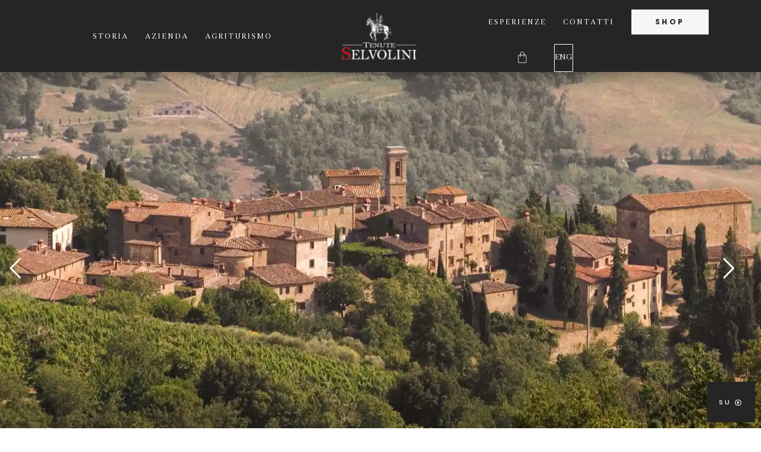

--- FILE ---
content_type: text/html; charset=UTF-8
request_url: https://tenuteselvolini.com/
body_size: 22415
content:
<!doctype html><html lang="it-IT"><head><meta charset="UTF-8"><meta name="viewport" content="width=device-width, initial-scale=1.0, maximum-scale=1.0"><link rel="profile" href="//gmpg.org/xfn/11"><meta name='robots' content='index, follow, max-image-preview:large, max-snippet:-1, max-video-preview:-1' /><link rel="alternate" hreflang="it" href="https://tenuteselvolini.com/" /><link rel="alternate" hreflang="en" href="https://tenuteselvolini.com/en/" /><link rel="alternate" hreflang="x-default" href="https://tenuteselvolini.com/" /><link rel="dns-prefetch" href="//fonts.googleapis.com"><link rel="dns-prefetch" href="//s.w.org"><link media="all" href="https://tenuteselvolini.com/wp-content/cache/autoptimize/autoptimize_00dc92f84ce5f310fff6f495f1bf523d.php" rel="stylesheet"><title>Home - Tenute Selvolini - Volpaia</title><meta name="description" content="? Tenute Selvolini - L&#039;&#039;evoluzione della tradizione Toscana ?Volpaia, P.zza XVIII Novembre, 4 (Chianti Classico) | We ship our products worldwide ?" /><link rel="canonical" href="https://tenuteselvolini.com/" /><meta property="og:locale" content="it_IT" /><meta property="og:type" content="website" /><meta property="og:title" content="Home - Tenute Selvolini - Volpaia" /><meta property="og:description" content="? Tenute Selvolini - L&#039;&#039;evoluzione della tradizione Toscana ?Volpaia, P.zza XVIII Novembre, 4 (Chianti Classico) | We ship our products worldwide ?" /><meta property="og:url" content="https://tenuteselvolini.com/" /><meta property="og:site_name" content="Tenute Selvolini - Volpaia" /><meta property="article:modified_time" content="2025-12-14T10:26:25+00:00" /><meta property="og:image" content="https://tenuteselvolini.com/wp-content/uploads/2022/11/Selvolini_1.png" /><meta property="og:image:width" content="512" /><meta property="og:image:height" content="512" /><meta property="og:image:type" content="image/png" /><meta name="twitter:card" content="summary_large_image" /> <script type="application/ld+json" class="yoast-schema-graph">{"@context":"https://schema.org","@graph":[{"@type":"WebPage","@id":"https://tenuteselvolini.com/","url":"https://tenuteselvolini.com/","name":"Home - Tenute Selvolini - Volpaia","isPartOf":{"@id":"https://tenuteselvolini.com/#website"},"about":{"@id":"https://tenuteselvolini.com/#organization"},"primaryImageOfPage":{"@id":"https://tenuteselvolini.com/#primaryimage"},"image":{"@id":"https://tenuteselvolini.com/#primaryimage"},"thumbnailUrl":"https://tenuteselvolini.com/wp-content/uploads/2022/11/Selvolini_1.png","datePublished":"2021-07-12T02:22:08+00:00","dateModified":"2025-12-14T10:26:25+00:00","description":"? Tenute Selvolini - L''evoluzione della tradizione Toscana ?Volpaia, P.zza XVIII Novembre, 4 (Chianti Classico) | We ship our products worldwide ?","breadcrumb":{"@id":"https://tenuteselvolini.com/#breadcrumb"},"inLanguage":"it-IT","potentialAction":[{"@type":"ReadAction","target":["https://tenuteselvolini.com/"]}]},{"@type":"ImageObject","inLanguage":"it-IT","@id":"https://tenuteselvolini.com/#primaryimage","url":"https://tenuteselvolini.com/wp-content/uploads/2022/11/Selvolini_1.png","contentUrl":"https://tenuteselvolini.com/wp-content/uploads/2022/11/Selvolini_1.png","width":512,"height":512},{"@type":"BreadcrumbList","@id":"https://tenuteselvolini.com/#breadcrumb","itemListElement":[{"@type":"ListItem","position":1,"name":"Home"}]},{"@type":"WebSite","@id":"https://tenuteselvolini.com/#website","url":"https://tenuteselvolini.com/","name":"Tenute Selvolini - Volpaia","description":"Azienda Agricola nel cuore del Chianti Classico","publisher":{"@id":"https://tenuteselvolini.com/#organization"},"potentialAction":[{"@type":"SearchAction","target":{"@type":"EntryPoint","urlTemplate":"https://tenuteselvolini.com/?s={search_term_string}"},"query-input":{"@type":"PropertyValueSpecification","valueRequired":true,"valueName":"search_term_string"}}],"inLanguage":"it-IT"},{"@type":"Organization","@id":"https://tenuteselvolini.com/#organization","name":"Tenute Selvolini - Volpaia","url":"https://tenuteselvolini.com/","logo":{"@type":"ImageObject","inLanguage":"it-IT","@id":"https://tenuteselvolini.com/#/schema/logo/image/","url":"https://tenuteselvolini.com/wp-content/uploads/2022/02/cropped-Tenute-Selvolini-verticale-NEGA-trasp.png","contentUrl":"https://tenuteselvolini.com/wp-content/uploads/2022/02/cropped-Tenute-Selvolini-verticale-NEGA-trasp.png","width":943,"height":628,"caption":"Tenute Selvolini - Volpaia"},"image":{"@id":"https://tenuteselvolini.com/#/schema/logo/image/"}}]}</script> <link rel='dns-prefetch' href='//cdn.iubenda.com' /><link rel='dns-prefetch' href='//www.googletagmanager.com' /><link rel='dns-prefetch' href='//fonts.googleapis.com' /><link rel="alternate" type="application/rss+xml" title="Tenute Selvolini - Volpaia &raquo; Feed" href="https://tenuteselvolini.com/feed/" /><link rel="alternate" type="application/rss+xml" title="Tenute Selvolini - Volpaia &raquo; Feed dei commenti" href="https://tenuteselvolini.com/comments/feed/" /> <script type="text/javascript">window._wpemojiSettings = {"baseUrl":"https:\/\/s.w.org\/images\/core\/emoji\/15.0.3\/72x72\/","ext":".png","svgUrl":"https:\/\/s.w.org\/images\/core\/emoji\/15.0.3\/svg\/","svgExt":".svg","source":{"concatemoji":"https:\/\/tenuteselvolini.com\/wp-includes\/js\/wp-emoji-release.min.js?ver=6.5.7"}};
/*! This file is auto-generated */
!function(i,n){var o,s,e;function c(e){try{var t={supportTests:e,timestamp:(new Date).valueOf()};sessionStorage.setItem(o,JSON.stringify(t))}catch(e){}}function p(e,t,n){e.clearRect(0,0,e.canvas.width,e.canvas.height),e.fillText(t,0,0);var t=new Uint32Array(e.getImageData(0,0,e.canvas.width,e.canvas.height).data),r=(e.clearRect(0,0,e.canvas.width,e.canvas.height),e.fillText(n,0,0),new Uint32Array(e.getImageData(0,0,e.canvas.width,e.canvas.height).data));return t.every(function(e,t){return e===r[t]})}function u(e,t,n){switch(t){case"flag":return n(e,"\ud83c\udff3\ufe0f\u200d\u26a7\ufe0f","\ud83c\udff3\ufe0f\u200b\u26a7\ufe0f")?!1:!n(e,"\ud83c\uddfa\ud83c\uddf3","\ud83c\uddfa\u200b\ud83c\uddf3")&&!n(e,"\ud83c\udff4\udb40\udc67\udb40\udc62\udb40\udc65\udb40\udc6e\udb40\udc67\udb40\udc7f","\ud83c\udff4\u200b\udb40\udc67\u200b\udb40\udc62\u200b\udb40\udc65\u200b\udb40\udc6e\u200b\udb40\udc67\u200b\udb40\udc7f");case"emoji":return!n(e,"\ud83d\udc26\u200d\u2b1b","\ud83d\udc26\u200b\u2b1b")}return!1}function f(e,t,n){var r="undefined"!=typeof WorkerGlobalScope&&self instanceof WorkerGlobalScope?new OffscreenCanvas(300,150):i.createElement("canvas"),a=r.getContext("2d",{willReadFrequently:!0}),o=(a.textBaseline="top",a.font="600 32px Arial",{});return e.forEach(function(e){o[e]=t(a,e,n)}),o}function t(e){var t=i.createElement("script");t.src=e,t.defer=!0,i.head.appendChild(t)}"undefined"!=typeof Promise&&(o="wpEmojiSettingsSupports",s=["flag","emoji"],n.supports={everything:!0,everythingExceptFlag:!0},e=new Promise(function(e){i.addEventListener("DOMContentLoaded",e,{once:!0})}),new Promise(function(t){var n=function(){try{var e=JSON.parse(sessionStorage.getItem(o));if("object"==typeof e&&"number"==typeof e.timestamp&&(new Date).valueOf()<e.timestamp+604800&&"object"==typeof e.supportTests)return e.supportTests}catch(e){}return null}();if(!n){if("undefined"!=typeof Worker&&"undefined"!=typeof OffscreenCanvas&&"undefined"!=typeof URL&&URL.createObjectURL&&"undefined"!=typeof Blob)try{var e="postMessage("+f.toString()+"("+[JSON.stringify(s),u.toString(),p.toString()].join(",")+"));",r=new Blob([e],{type:"text/javascript"}),a=new Worker(URL.createObjectURL(r),{name:"wpTestEmojiSupports"});return void(a.onmessage=function(e){c(n=e.data),a.terminate(),t(n)})}catch(e){}c(n=f(s,u,p))}t(n)}).then(function(e){for(var t in e)n.supports[t]=e[t],n.supports.everything=n.supports.everything&&n.supports[t],"flag"!==t&&(n.supports.everythingExceptFlag=n.supports.everythingExceptFlag&&n.supports[t]);n.supports.everythingExceptFlag=n.supports.everythingExceptFlag&&!n.supports.flag,n.DOMReady=!1,n.readyCallback=function(){n.DOMReady=!0}}).then(function(){return e}).then(function(){var e;n.supports.everything||(n.readyCallback(),(e=n.source||{}).concatemoji?t(e.concatemoji):e.wpemoji&&e.twemoji&&(t(e.twemoji),t(e.wpemoji)))}))}((window,document),window._wpemojiSettings);</script> <style id='wp-emoji-styles-inline-css' type='text/css'>img.wp-smiley, img.emoji {
		display: inline !important;
		border: none !important;
		box-shadow: none !important;
		height: 1em !important;
		width: 1em !important;
		margin: 0 0.07em !important;
		vertical-align: -0.1em !important;
		background: none !important;
		padding: 0 !important;
	}</style><style id='woocommerce-inline-inline-css' type='text/css'>.woocommerce form .form-row .required { visibility: visible; }</style><link rel='stylesheet' id='elementor-icons-css' href='https://tenuteselvolini.com/wp-content/plugins/elementor/assets/lib/eicons/css/elementor-icons.min.css?ver=5.29.0' type='text/css' media='all' /><style id='woo-variation-swatches-inline-css' type='text/css'>:root {
--wvs-tick:url("data:image/svg+xml;utf8,%3Csvg filter='drop-shadow(0px 0px 2px rgb(0 0 0 / .8))' xmlns='http://www.w3.org/2000/svg'  viewBox='0 0 30 30'%3E%3Cpath fill='none' stroke='%23ffffff' stroke-linecap='round' stroke-linejoin='round' stroke-width='4' d='M4 16L11 23 27 7'/%3E%3C/svg%3E");

--wvs-cross:url("data:image/svg+xml;utf8,%3Csvg filter='drop-shadow(0px 0px 5px rgb(255 255 255 / .6))' xmlns='http://www.w3.org/2000/svg' width='72px' height='72px' viewBox='0 0 24 24'%3E%3Cpath fill='none' stroke='%23ff0000' stroke-linecap='round' stroke-width='0.6' d='M5 5L19 19M19 5L5 19'/%3E%3C/svg%3E");
--wvs-single-product-item-width:30px;
--wvs-single-product-item-height:30px;
--wvs-single-product-item-font-size:16px}</style><style id='woosw-frontend-inline-css' type='text/css'>.woosw-popup .woosw-popup-inner .woosw-popup-content .woosw-popup-content-bot .woosw-notice { background-color: #5fbd74; } .woosw-popup .woosw-popup-inner .woosw-popup-content .woosw-popup-content-bot .woosw-popup-content-bot-inner a:hover { color: #5fbd74; border-color: #5fbd74; }</style><style id='bodoni-style-inline-css' type='text/css'>body{--primary:#C96838;--primary_hover:#b55d31;--text:#666666;--accent:#000000;--lighter:#999999;--border:#EEEEEE;}</style><link rel='stylesheet' id='bodoni-fonts-css' href='//fonts.googleapis.com/css?family=Poppins:400,500&#038;subset=latin%2Clatin-ext&#038;display=swap' type='text/css' media='all' /><link rel='stylesheet' id='google-fonts-1-css' href='https://fonts.googleapis.com/css?family=Poppins%3A100%2C100italic%2C200%2C200italic%2C300%2C300italic%2C400%2C400italic%2C500%2C500italic%2C600%2C600italic%2C700%2C700italic%2C800%2C800italic%2C900%2C900italic&#038;display=auto&#038;ver=6.5.7' type='text/css' media='all' /><link rel='stylesheet' id='elementor-icons-shared-0-css' href='https://tenuteselvolini.com/wp-content/plugins/elementor/assets/lib/font-awesome/css/fontawesome.min.css?ver=5.15.3' type='text/css' media='all' /><link rel='stylesheet' id='elementor-icons-fa-solid-css' href='https://tenuteselvolini.com/wp-content/plugins/elementor/assets/lib/font-awesome/css/solid.min.css?ver=5.15.3' type='text/css' media='all' /><link rel='stylesheet' id='elementor-icons-fa-regular-css' href='https://tenuteselvolini.com/wp-content/plugins/elementor/assets/lib/font-awesome/css/regular.min.css?ver=5.15.3' type='text/css' media='all' /><link rel='stylesheet' id='elementor-icons-fa-brands-css' href='https://tenuteselvolini.com/wp-content/plugins/elementor/assets/lib/font-awesome/css/brands.min.css?ver=5.15.3' type='text/css' media='all' /><link rel="preconnect" href="https://fonts.gstatic.com/" crossorigin><script type="text/template" id="tmpl-variation-template"><div class="woocommerce-variation-description">{{{ data.variation.variation_description }}}</div>
	<div class="woocommerce-variation-price">{{{ data.variation.price_html }}}</div>
	<div class="woocommerce-variation-availability">{{{ data.variation.availability_html }}}</div></script> <script type="text/template" id="tmpl-unavailable-variation-template"><p>Questo prodotto non è disponibile. Scegli un&#039;altra combinazione.</p></script> <script  type="text/javascript" class=" _iub_cs_skip" type="text/javascript" id="iubenda-head-inline-scripts-0">var _iub = _iub || [];
_iub.csConfiguration = {"countryDetection":true,"enableFadp":true,"enableLgpd":true,"enableUspr":true,"lang":"it","lgpdAppliesGlobally":false,"perPurposeConsent":true,"siteId":2851189,"whitelabel":false,"cookiePolicyId":59867430, "banner":{ "acceptButtonDisplay":true,"closeButtonDisplay":false,"customizeButtonDisplay":true,"explicitWithdrawal":true,"listPurposes":true,"position":"float-bottom-center","rejectButtonDisplay":true,"showPurposesToggles":true }};</script> <script  type="text/javascript" class=" _iub_cs_skip" type="text/javascript" src="//cdn.iubenda.com/cs/gpp/stub.js?ver=3.12.5" id="iubenda-head-scripts-1-js"></script> <script  type="text/javascript" charset="UTF-8" async="" class=" _iub_cs_skip" type="text/javascript" src="//cdn.iubenda.com/cs/iubenda_cs.js?ver=3.12.5" id="iubenda-head-scripts-2-js"></script> <script type="text/javascript" id="wpml-cookie-js-extra">var wpml_cookies = {"wp-wpml_current_language":{"value":"it","expires":1,"path":"\/"}};
var wpml_cookies = {"wp-wpml_current_language":{"value":"it","expires":1,"path":"\/"}};</script> <script type="text/javascript" src="https://tenuteselvolini.com/wp-includes/js/jquery/jquery.min.js?ver=3.7.1" id="jquery-core-js"></script> <script type="text/javascript" id="wc-add-to-cart-js-extra">var wc_add_to_cart_params = {"ajax_url":"\/wp-admin\/admin-ajax.php","wc_ajax_url":"\/?wc-ajax=%%endpoint%%","i18n_view_cart":"","cart_url":"https:\/\/tenuteselvolini.com\/carrello\/","is_cart":"","cart_redirect_after_add":"no"};</script> <script type="text/javascript" src="https://tenuteselvolini.com/wp-content/plugins/woocommerce/assets/js/frontend/add-to-cart.min.js?ver=9.0.3" id="wc-add-to-cart-js" defer="defer" data-wp-strategy="defer"></script> <script type="text/javascript" id="woocommerce-js-extra">var woocommerce_params = {"ajax_url":"\/wp-admin\/admin-ajax.php","wc_ajax_url":"\/?wc-ajax=%%endpoint%%"};</script> <script type="text/javascript" id="wp-util-js-extra">var _wpUtilSettings = {"ajax":{"url":"\/wp-admin\/admin-ajax.php"}};</script> <script type="text/javascript" id="WCPAY_ASSETS-js-extra">var wcpayAssets = {"url":"https:\/\/tenuteselvolini.com\/wp-content\/plugins\/woocommerce-payments\/dist\/"};</script> 
 <script type="text/javascript" src="https://www.googletagmanager.com/gtag/js?id=G-FVM35Q12R3" id="google_gtagjs-js" async></script> <script type="text/javascript" id="google_gtagjs-js-after">window.dataLayer = window.dataLayer || [];function gtag(){dataLayer.push(arguments);}
gtag("set","linker",{"domains":["tenuteselvolini.com"]});
gtag("js", new Date());
gtag("set", "developer_id.dZTNiMT", true);
gtag("config", "G-FVM35Q12R3");</script> <link rel="https://api.w.org/" href="https://tenuteselvolini.com/wp-json/" /><link rel="alternate" type="application/json" href="https://tenuteselvolini.com/wp-json/wp/v2/pages/749" /><link rel="EditURI" type="application/rsd+xml" title="RSD" href="https://tenuteselvolini.com/xmlrpc.php?rsd" /><link rel='shortlink' href='https://tenuteselvolini.com/' /><link rel="alternate" type="application/json+oembed" href="https://tenuteselvolini.com/wp-json/oembed/1.0/embed?url=https%3A%2F%2Ftenuteselvolini.com%2F" /><link rel="alternate" type="text/xml+oembed" href="https://tenuteselvolini.com/wp-json/oembed/1.0/embed?url=https%3A%2F%2Ftenuteselvolini.com%2F&#038;format=xml" /><meta name="generator" content="WPML ver:4.8.6 stt:1,27;" /> <script type="text/javascript">//
			var show_msg = '';
			if (show_msg !== '0') {
				var options = {view_src: "View Source is disabled!", inspect_elem: "Inspect Element is disabled!", right_click: "Right click is disabled!", copy_cut_paste_content: "Cut/Copy/Paste is disabled!", image_drop: "Image Drag-n-Drop is disabled!" }
			} else {
				var options = '';
			}

         	function nocontextmenu(e) { return false; }
         	document.oncontextmenu = nocontextmenu;
         	document.ondragstart = function() { return false;}

			document.onmousedown = function (event) {
				event = (event || window.event);
				if (event.keyCode === 123) {
					if (show_msg !== '0') {show_toast('inspect_elem');}
					return false;
				}
			}
			document.onkeydown = function (event) {
				event = (event || window.event);
				//alert(event.keyCode);   return false;
				if (event.keyCode === 123 ||
						event.ctrlKey && event.shiftKey && event.keyCode === 73 ||
						event.ctrlKey && event.shiftKey && event.keyCode === 75) {
					if (show_msg !== '0') {show_toast('inspect_elem');}
					return false;
				}
				if (event.ctrlKey && event.keyCode === 85) {
					if (show_msg !== '0') {show_toast('view_src');}
					return false;
				}
			}
			function addMultiEventListener(element, eventNames, listener) {
				var events = eventNames.split(' ');
				for (var i = 0, iLen = events.length; i < iLen; i++) {
					element.addEventListener(events[i], function (e) {
						e.preventDefault();
						if (show_msg !== '0') {
							show_toast(listener);
						}
					});
				}
			}
			addMultiEventListener(document, 'contextmenu', 'right_click');
			addMultiEventListener(document, 'cut copy paste print', 'copy_cut_paste_content');
			addMultiEventListener(document, 'drag drop', 'image_drop');
			function show_toast(text) {
				var x = document.getElementById("amm_drcfw_toast_msg");
				x.innerHTML = eval('options.' + text);
				x.className = "show";
				setTimeout(function () {
					x.className = x.className.replace("show", "")
				}, 3000);
			}
		//</script> <style type="text/css">body * :not(input):not(textarea){user-select:none !important; -webkit-touch-callout: none !important;  -webkit-user-select: none !important; -moz-user-select:none !important; -khtml-user-select:none !important; -ms-user-select: none !important;}#amm_drcfw_toast_msg{visibility:hidden;min-width:250px;margin-left:-125px;background-color:#333;color:#fff;text-align:center;border-radius:2px;padding:16px;position:fixed;z-index:999;left:50%;bottom:30px;font-size:17px}#amm_drcfw_toast_msg.show{visibility:visible;-webkit-animation:fadein .5s,fadeout .5s 2.5s;animation:fadein .5s,fadeout .5s 2.5s}@-webkit-keyframes fadein{from{bottom:0;opacity:0}to{bottom:30px;opacity:1}}@keyframes fadein{from{bottom:0;opacity:0}to{bottom:30px;opacity:1}}@-webkit-keyframes fadeout{from{bottom:30px;opacity:1}to{bottom:0;opacity:0}}@keyframes fadeout{from{bottom:30px;opacity:1}to{bottom:0;opacity:0}}</style><meta name="generator" content="Site Kit by Google 1.171.0" /><script type="text/javascript">var _iub = _iub || {}; _iub.cons_instructions = _iub.cons_instructions || []; _iub.cons_instructions.push(["init", {api_key: "lMl5VlkCj1LfhglJAC5mOUYyumNuKxic"}]);</script><script type="text/javascript" src="https://cdn.iubenda.com/cons/iubenda_cons.js" async></script> <noscript><style>.woocommerce-product-gallery{ opacity: 1 !important; }</style></noscript><meta name="generator" content="Elementor 3.21.8; features: e_optimized_assets_loading, e_optimized_css_loading, additional_custom_breakpoints; settings: css_print_method-external, google_font-enabled, font_display-auto"><meta name="generator" content="Powered by Slider Revolution 6.5.15 - responsive, Mobile-Friendly Slider Plugin for WordPress with comfortable drag and drop interface." /><link rel="icon" href="https://tenuteselvolini.com/wp-content/uploads/2022/10/cropped-favicon-32x32.png" sizes="32x32" /><link rel="icon" href="https://tenuteselvolini.com/wp-content/uploads/2022/10/cropped-favicon-192x192.png" sizes="192x192" /><link rel="apple-touch-icon" href="https://tenuteselvolini.com/wp-content/uploads/2022/10/cropped-favicon-180x180.png" /><meta name="msapplication-TileImage" content="https://tenuteselvolini.com/wp-content/uploads/2022/10/cropped-favicon-270x270.png" /> <script>function setREVStartSize(e){
			//window.requestAnimationFrame(function() {
				window.RSIW = window.RSIW===undefined ? window.innerWidth : window.RSIW;
				window.RSIH = window.RSIH===undefined ? window.innerHeight : window.RSIH;
				try {
					var pw = document.getElementById(e.c).parentNode.offsetWidth,
						newh;
					pw = pw===0 || isNaN(pw) ? window.RSIW : pw;
					e.tabw = e.tabw===undefined ? 0 : parseInt(e.tabw);
					e.thumbw = e.thumbw===undefined ? 0 : parseInt(e.thumbw);
					e.tabh = e.tabh===undefined ? 0 : parseInt(e.tabh);
					e.thumbh = e.thumbh===undefined ? 0 : parseInt(e.thumbh);
					e.tabhide = e.tabhide===undefined ? 0 : parseInt(e.tabhide);
					e.thumbhide = e.thumbhide===undefined ? 0 : parseInt(e.thumbhide);
					e.mh = e.mh===undefined || e.mh=="" || e.mh==="auto" ? 0 : parseInt(e.mh,0);
					if(e.layout==="fullscreen" || e.l==="fullscreen")
						newh = Math.max(e.mh,window.RSIH);
					else{
						e.gw = Array.isArray(e.gw) ? e.gw : [e.gw];
						for (var i in e.rl) if (e.gw[i]===undefined || e.gw[i]===0) e.gw[i] = e.gw[i-1];
						e.gh = e.el===undefined || e.el==="" || (Array.isArray(e.el) && e.el.length==0)? e.gh : e.el;
						e.gh = Array.isArray(e.gh) ? e.gh : [e.gh];
						for (var i in e.rl) if (e.gh[i]===undefined || e.gh[i]===0) e.gh[i] = e.gh[i-1];
											
						var nl = new Array(e.rl.length),
							ix = 0,
							sl;
						e.tabw = e.tabhide>=pw ? 0 : e.tabw;
						e.thumbw = e.thumbhide>=pw ? 0 : e.thumbw;
						e.tabh = e.tabhide>=pw ? 0 : e.tabh;
						e.thumbh = e.thumbhide>=pw ? 0 : e.thumbh;
						for (var i in e.rl) nl[i] = e.rl[i]<window.RSIW ? 0 : e.rl[i];
						sl = nl[0];
						for (var i in nl) if (sl>nl[i] && nl[i]>0) { sl = nl[i]; ix=i;}
						var m = pw>(e.gw[ix]+e.tabw+e.thumbw) ? 1 : (pw-(e.tabw+e.thumbw)) / (e.gw[ix]);
						newh =  (e.gh[ix] * m) + (e.tabh + e.thumbh);
					}
					var el = document.getElementById(e.c);
					if (el!==null && el) el.style.height = newh+"px";
					el = document.getElementById(e.c+"_wrapper");
					if (el!==null && el) {
						el.style.height = newh+"px";
						el.style.display = "block";
					}
				} catch(e){
					console.log("Failure at Presize of Slider:" + e)
				}
			//});
		  };</script> <style type="text/css" id="wp-custom-css">.woosc-btn {
	display: none !important; 
}

.woosw-btn {
	display: none !important; 
}

body { --primary_hover: #E1422C!important;
    --accent: #252525;
}

.main-navigation ul.menu > li.menu-item > a:before {
	background-color:#E1422C;
}

/** CSS per contact form —**/
@media only screen and (min-width: 800px) {
.selvolini-contact-form
{
	display:flex;
	width:100%!important;
}

.form-col1 {
	width:100%!important;
	margin-right:5%!important;
}

.form-col2 {
	width:100%!important;
	margin-left:20px;
	}
	
	.column-full {
		display:inline!important;
	}
	.wpcf7-submit {
		margin-top:40px!important;
	}
}

.wpcf7-form input:not([type=submit]), .wpcf7-form input[type=date], .wpcf7-form textarea, .wpcf7-form select, .wpcf7-form select:not([size]):not([multiple]) {
	margin-top:7px;
}

.wpcf7-form textarea {
	margin-top:7px!important;margin-bottom:7px!important;
}

.wpcf7-form label {
	margin-top:2px;
}

input[type="checkbox"] {
	width:auto!important;
	margin-right:10px;}
	
	.wpcf7 input[type="submit"] {background-color:#252525!important;
border-color:#252525;}

	.wpcf7 input[type="submit"]:hover {background-color:#ffffff!important;
border-color:#252525;color:#252525;}

#elementor-kit-9 { --e-global-color-primary-hover:#000000!important;
}

body {
	--primary:#252525!important;
}

.wpcf7-form textarea {
	height:120px;
}

.elementor-kit-9 button{
padding: 20px 60px;
line-height: normal;
word-break: normal;
}

.grecaptcha-badge{
	visibility: collapse !important;
}


.sku_wrapper{
	display: none !important
}
.social-share-header{
		display: none !important
}
.social-facebook{		
	display: none !important
}

.wpcf7 form.invalid .wpcf7-response-output, .wpcf7 form.unaccepted .wpcf7-response-output {
    color: black;
}</style></head><body class="home page-template page-template-template-homepage page-template-template-homepage-php page page-id-749 wp-custom-logo wp-embed-responsive theme-bodoni woocommerce-no-js ehf-header ehf-footer ehf-template-bodoni ehf-stylesheet-bodoni-child woo-variation-swatches wvs-behavior-blur wvs-theme-bodoni-child wvs-show-label wvs-tooltip chrome has-post-thumbnail woocommerce-active product-style-1 elementor-default elementor-kit-9 elementor-page elementor-page-749"><div id="page" class="hfeed site"><header id="masthead" itemscope="itemscope" itemtype="https://schema.org/WPHeader"><p class="main-title bhf-hidden" itemprop="headline"><a href="https://tenuteselvolini.com" title="Tenute Selvolini &#8211; Volpaia" rel="home">Tenute Selvolini &#8211; Volpaia</a></p><div data-elementor-type="wp-post" data-elementor-id="2964" class="elementor elementor-2964" data-elementor-post-type="elementor-hf"><section class="elementor-section elementor-top-section elementor-element elementor-element-a98b1d0 elementor-section-content-middle elementor-section-stretched elementor-section-height-min-height elementor-section-full_width elementor-section-height-default elementor-section-items-middle" data-id="a98b1d0" data-element_type="section" data-settings="{&quot;stretch_section&quot;:&quot;section-stretched&quot;,&quot;background_background&quot;:&quot;classic&quot;,&quot;sticky&quot;:&quot;top&quot;,&quot;sticky_on&quot;:[&quot;desktop&quot;,&quot;tablet&quot;,&quot;mobile&quot;],&quot;sticky_offset&quot;:0,&quot;sticky_effects_offset&quot;:0}"><div class="elementor-container elementor-column-gap-default"><div class="elementor-column elementor-col-33 elementor-top-column elementor-element elementor-element-d6b8a8e" data-id="d6b8a8e" data-element_type="column"><div class="elementor-widget-wrap elementor-element-populated"><div class="elementor-element elementor-element-304f765 elementor-widget__width-auto elementor-hidden-tablet elementor-hidden-phone elementor-widget elementor-widget-bodoni-nav-menu" data-id="304f765" data-element_type="widget" data-widget_type="bodoni-nav-menu.default"><div class="elementor-widget-container"><div class="elementor-nav-menu-wrapper"><nav class="main-navigation" role="navigation" aria-label="Primary Navigation"><div class="primary-navigation"><ul id="menu-1-304f765" class="menu"><li id="menu-item-3015" class="menu-item menu-item-type-post_type menu-item-object-page menu-item-3015"><a href="https://tenuteselvolini.com/storia/"><span class="menu-title">Storia</span></a></li><li id="menu-item-7217" class="menu-item menu-item-type-post_type menu-item-object-page menu-item-7217"><a href="https://tenuteselvolini.com/azienda/"><span class="menu-title">Azienda</span></a></li><li id="menu-item-9144" class="menu-item menu-item-type-post_type menu-item-object-page menu-item-9144"><a href="https://tenuteselvolini.com/agriturismo/"><span class="menu-title">Agriturismo</span></a></li></ul></div></nav></div></div></div></div></div><div class="elementor-column elementor-col-33 elementor-top-column elementor-element elementor-element-c57f297" data-id="c57f297" data-element_type="column"><div class="elementor-widget-wrap elementor-element-populated"><div class="elementor-element elementor-element-8addd64 elementor-widget-mobile__width-initial e-transform e-transform elementor-widget-tablet__width-initial elementor-widget elementor-widget-image" data-id="8addd64" data-element_type="widget" data-settings="{&quot;_transform_translateX_effect_mobile&quot;:{&quot;unit&quot;:&quot;px&quot;,&quot;size&quot;:15,&quot;sizes&quot;:[]},&quot;_transform_scale_effect_mobile&quot;:{&quot;unit&quot;:&quot;px&quot;,&quot;size&quot;:1.1999999999999999555910790149937383830547332763671875,&quot;sizes&quot;:[]},&quot;_transform_translateX_effect&quot;:{&quot;unit&quot;:&quot;px&quot;,&quot;size&quot;:&quot;&quot;,&quot;sizes&quot;:[]},&quot;_transform_translateX_effect_tablet&quot;:{&quot;unit&quot;:&quot;px&quot;,&quot;size&quot;:&quot;&quot;,&quot;sizes&quot;:[]},&quot;_transform_translateY_effect&quot;:{&quot;unit&quot;:&quot;px&quot;,&quot;size&quot;:&quot;&quot;,&quot;sizes&quot;:[]},&quot;_transform_translateY_effect_tablet&quot;:{&quot;unit&quot;:&quot;px&quot;,&quot;size&quot;:&quot;&quot;,&quot;sizes&quot;:[]},&quot;_transform_translateY_effect_mobile&quot;:{&quot;unit&quot;:&quot;px&quot;,&quot;size&quot;:&quot;&quot;,&quot;sizes&quot;:[]},&quot;_transform_scale_effect&quot;:{&quot;unit&quot;:&quot;px&quot;,&quot;size&quot;:&quot;&quot;,&quot;sizes&quot;:[]},&quot;_transform_scale_effect_tablet&quot;:{&quot;unit&quot;:&quot;px&quot;,&quot;size&quot;:&quot;&quot;,&quot;sizes&quot;:[]}}" data-widget_type="image.default"><div class="elementor-widget-container"><style>/*! elementor - v3.21.0 - 26-05-2024 */
.elementor-widget-image{text-align:center}.elementor-widget-image a{display:inline-block}.elementor-widget-image a img[src$=".svg"]{width:48px}.elementor-widget-image img{vertical-align:middle;display:inline-block}</style><a href="/"> <img width="300" height="300" src="https://tenuteselvolini.com/wp-content/uploads/2022/02/cropped-logo-per-icona-sito-300x300.png" class="attachment-medium size-medium wp-image-6494" alt="" srcset="https://tenuteselvolini.com/wp-content/uploads/2022/02/cropped-logo-per-icona-sito-300x300.png 300w, https://tenuteselvolini.com/wp-content/uploads/2022/02/elementor/thumbs/cropped-logo-per-icona-sito-pkgjiktdxuyb2acko248jba4vbhvk1vxni7qlbjsrg.png 150w, https://tenuteselvolini.com/wp-content/uploads/2022/02/cropped-logo-per-icona-sito-100x100.png 100w, https://tenuteselvolini.com/wp-content/uploads/2022/02/cropped-logo-per-icona-sito-96x96.png 96w, https://tenuteselvolini.com/wp-content/uploads/2022/02/cropped-logo-per-icona-sito-460x460.png 460w, https://tenuteselvolini.com/wp-content/uploads/2022/02/cropped-logo-per-icona-sito-270x270.png 270w, https://tenuteselvolini.com/wp-content/uploads/2022/02/cropped-logo-per-icona-sito-192x192.png 192w, https://tenuteselvolini.com/wp-content/uploads/2022/02/cropped-logo-per-icona-sito-180x180.png 180w, https://tenuteselvolini.com/wp-content/uploads/2022/02/cropped-logo-per-icona-sito-32x32.png 32w, https://tenuteselvolini.com/wp-content/uploads/2022/02/cropped-logo-per-icona-sito.png 512w" sizes="(max-width: 300px) 100vw, 300px" /> </a></div></div><div class="elementor-element elementor-element-de0249f elementor-hidden-desktop elementor-widget-mobile__width-auto elementor-widget-tablet__width-initial hfe-nav-menu__align-left hfe-submenu-icon-arrow hfe-submenu-animation-none hfe-link-redirect-child hfe-nav-menu__breakpoint-tablet elementor-widget elementor-widget-navigation-menu" data-id="de0249f" data-element_type="widget" data-settings="{&quot;padding_horizontal_dropdown_item_mobile&quot;:{&quot;unit&quot;:&quot;px&quot;,&quot;size&quot;:100,&quot;sizes&quot;:[]},&quot;padding_vertical_dropdown_item_mobile&quot;:{&quot;unit&quot;:&quot;px&quot;,&quot;size&quot;:12,&quot;sizes&quot;:[]},&quot;distance_from_menu_mobile&quot;:{&quot;unit&quot;:&quot;px&quot;,&quot;size&quot;:42,&quot;sizes&quot;:[]},&quot;distance_from_menu_tablet&quot;:{&quot;unit&quot;:&quot;px&quot;,&quot;size&quot;:54,&quot;sizes&quot;:[]},&quot;toggle_size_tablet&quot;:{&quot;unit&quot;:&quot;px&quot;,&quot;size&quot;:19,&quot;sizes&quot;:[]},&quot;toggle_size_mobile&quot;:{&quot;unit&quot;:&quot;px&quot;,&quot;size&quot;:15,&quot;sizes&quot;:[]},&quot;dropdown_border_radius_mobile&quot;:{&quot;unit&quot;:&quot;px&quot;,&quot;top&quot;:&quot;3&quot;,&quot;right&quot;:&quot;3&quot;,&quot;bottom&quot;:&quot;3&quot;,&quot;left&quot;:&quot;3&quot;,&quot;isLinked&quot;:true},&quot;padding_horizontal_menu_item&quot;:{&quot;unit&quot;:&quot;px&quot;,&quot;size&quot;:15,&quot;sizes&quot;:[]},&quot;padding_horizontal_menu_item_tablet&quot;:{&quot;unit&quot;:&quot;px&quot;,&quot;size&quot;:&quot;&quot;,&quot;sizes&quot;:[]},&quot;padding_horizontal_menu_item_mobile&quot;:{&quot;unit&quot;:&quot;px&quot;,&quot;size&quot;:&quot;&quot;,&quot;sizes&quot;:[]},&quot;padding_vertical_menu_item&quot;:{&quot;unit&quot;:&quot;px&quot;,&quot;size&quot;:15,&quot;sizes&quot;:[]},&quot;padding_vertical_menu_item_tablet&quot;:{&quot;unit&quot;:&quot;px&quot;,&quot;size&quot;:&quot;&quot;,&quot;sizes&quot;:[]},&quot;padding_vertical_menu_item_mobile&quot;:{&quot;unit&quot;:&quot;px&quot;,&quot;size&quot;:&quot;&quot;,&quot;sizes&quot;:[]},&quot;menu_space_between&quot;:{&quot;unit&quot;:&quot;px&quot;,&quot;size&quot;:&quot;&quot;,&quot;sizes&quot;:[]},&quot;menu_space_between_tablet&quot;:{&quot;unit&quot;:&quot;px&quot;,&quot;size&quot;:&quot;&quot;,&quot;sizes&quot;:[]},&quot;menu_space_between_mobile&quot;:{&quot;unit&quot;:&quot;px&quot;,&quot;size&quot;:&quot;&quot;,&quot;sizes&quot;:[]},&quot;menu_row_space&quot;:{&quot;unit&quot;:&quot;px&quot;,&quot;size&quot;:&quot;&quot;,&quot;sizes&quot;:[]},&quot;menu_row_space_tablet&quot;:{&quot;unit&quot;:&quot;px&quot;,&quot;size&quot;:&quot;&quot;,&quot;sizes&quot;:[]},&quot;menu_row_space_mobile&quot;:{&quot;unit&quot;:&quot;px&quot;,&quot;size&quot;:&quot;&quot;,&quot;sizes&quot;:[]},&quot;dropdown_border_radius&quot;:{&quot;unit&quot;:&quot;px&quot;,&quot;top&quot;:&quot;&quot;,&quot;right&quot;:&quot;&quot;,&quot;bottom&quot;:&quot;&quot;,&quot;left&quot;:&quot;&quot;,&quot;isLinked&quot;:true},&quot;dropdown_border_radius_tablet&quot;:{&quot;unit&quot;:&quot;px&quot;,&quot;top&quot;:&quot;&quot;,&quot;right&quot;:&quot;&quot;,&quot;bottom&quot;:&quot;&quot;,&quot;left&quot;:&quot;&quot;,&quot;isLinked&quot;:true},&quot;width_dropdown_item&quot;:{&quot;unit&quot;:&quot;px&quot;,&quot;size&quot;:&quot;220&quot;,&quot;sizes&quot;:[]},&quot;width_dropdown_item_tablet&quot;:{&quot;unit&quot;:&quot;px&quot;,&quot;size&quot;:&quot;&quot;,&quot;sizes&quot;:[]},&quot;width_dropdown_item_mobile&quot;:{&quot;unit&quot;:&quot;px&quot;,&quot;size&quot;:&quot;&quot;,&quot;sizes&quot;:[]},&quot;padding_horizontal_dropdown_item&quot;:{&quot;unit&quot;:&quot;px&quot;,&quot;size&quot;:&quot;&quot;,&quot;sizes&quot;:[]},&quot;padding_horizontal_dropdown_item_tablet&quot;:{&quot;unit&quot;:&quot;px&quot;,&quot;size&quot;:&quot;&quot;,&quot;sizes&quot;:[]},&quot;padding_vertical_dropdown_item&quot;:{&quot;unit&quot;:&quot;px&quot;,&quot;size&quot;:15,&quot;sizes&quot;:[]},&quot;padding_vertical_dropdown_item_tablet&quot;:{&quot;unit&quot;:&quot;px&quot;,&quot;size&quot;:&quot;&quot;,&quot;sizes&quot;:[]},&quot;distance_from_menu&quot;:{&quot;unit&quot;:&quot;px&quot;,&quot;size&quot;:&quot;&quot;,&quot;sizes&quot;:[]},&quot;toggle_size&quot;:{&quot;unit&quot;:&quot;px&quot;,&quot;size&quot;:&quot;&quot;,&quot;sizes&quot;:[]},&quot;toggle_border_width&quot;:{&quot;unit&quot;:&quot;px&quot;,&quot;size&quot;:&quot;&quot;,&quot;sizes&quot;:[]},&quot;toggle_border_width_tablet&quot;:{&quot;unit&quot;:&quot;px&quot;,&quot;size&quot;:&quot;&quot;,&quot;sizes&quot;:[]},&quot;toggle_border_width_mobile&quot;:{&quot;unit&quot;:&quot;px&quot;,&quot;size&quot;:&quot;&quot;,&quot;sizes&quot;:[]},&quot;toggle_border_radius&quot;:{&quot;unit&quot;:&quot;px&quot;,&quot;size&quot;:&quot;&quot;,&quot;sizes&quot;:[]},&quot;toggle_border_radius_tablet&quot;:{&quot;unit&quot;:&quot;px&quot;,&quot;size&quot;:&quot;&quot;,&quot;sizes&quot;:[]},&quot;toggle_border_radius_mobile&quot;:{&quot;unit&quot;:&quot;px&quot;,&quot;size&quot;:&quot;&quot;,&quot;sizes&quot;:[]}}" data-widget_type="navigation-menu.default"><div class="elementor-widget-container"><div class="hfe-nav-menu hfe-layout-horizontal hfe-nav-menu-layout horizontal hfe-pointer__none" data-layout="horizontal"><div role="button" class="hfe-nav-menu__toggle elementor-clickable"> <span class="screen-reader-text">Menu</span><div class="hfe-nav-menu-icon"> <i aria-hidden="true"  class="bodoni-icon- bodoni-icon-nav_icon"></i></div></div><nav class="hfe-nav-menu__layout-horizontal hfe-nav-menu__submenu-arrow" data-toggle-icon="&lt;i aria-hidden=&quot;true&quot; tabindex=&quot;0&quot; class=&quot;bodoni-icon- bodoni-icon-nav_icon&quot;&gt;&lt;/i&gt;" data-close-icon="&lt;i aria-hidden=&quot;true&quot; tabindex=&quot;0&quot; class=&quot;bodoni-icon- bodoni-icon-times&quot;&gt;&lt;/i&gt;" data-full-width="yes"><ul id="menu-1-de0249f" class="hfe-nav-menu"><li id="menu-item-7521" class="menu-item menu-item-type-post_type menu-item-object-page menu-item-home current-menu-item page_item page-item-749 current_page_item parent hfe-creative-menu"><a href="https://tenuteselvolini.com/" class = "hfe-menu-item">Home</a></li><li id="menu-item-7523" class="menu-item menu-item-type-post_type menu-item-object-page parent hfe-creative-menu"><a href="https://tenuteselvolini.com/storia/" class = "hfe-menu-item">Storia</a></li><li id="menu-item-7522" class="menu-item menu-item-type-post_type menu-item-object-page parent hfe-creative-menu"><a href="https://tenuteselvolini.com/azienda/" class = "hfe-menu-item">Azienda</a></li><li id="menu-item-7525" class="menu-item menu-item-type-post_type menu-item-object-page parent hfe-creative-menu"><a href="https://tenuteselvolini.com/esperienze/" class = "hfe-menu-item">Esperienze</a></li><li id="menu-item-7526" class="menu-item menu-item-type-post_type menu-item-object-page parent hfe-creative-menu"><a href="https://tenuteselvolini.com/agriturismo/" class = "hfe-menu-item">Agriturismo</a></li><li id="menu-item-7527" class="menu-item menu-item-type-post_type menu-item-object-page parent hfe-creative-menu"><a href="https://tenuteselvolini.com/negozio/" class = "hfe-menu-item">Shop</a></li><li id="menu-item-7529" class="menu-item menu-item-type-post_type menu-item-object-page parent hfe-creative-menu"><a href="https://tenuteselvolini.com/contatti/" class = "hfe-menu-item">Contatti</a></li><li id="menu-item-wpml-ls-52-en" class="menu-item wpml-ls-slot-52 wpml-ls-item wpml-ls-item-en wpml-ls-menu-item wpml-ls-first-item wpml-ls-last-item menu-item-type-wpml_ls_menu_item menu-item-object-wpml_ls_menu_item parent hfe-creative-menu"><a title="Passa a English" href="https://tenuteselvolini.com/en/" class = "hfe-menu-item"><span class="wpml-ls-native" lang="en">English</span></a></li></ul></nav></div></div></div><div class="elementor-element elementor-element-f00d32a hfe-menu-cart--empty-indicator-hide elementor-align-right elementor-widget__width-auto elementor-tablet-align-left elementor-mobile-align-left elementor-widget-tablet__width-initial elementor-hidden-desktop toggle-icon--bag-light hfe-menu-cart--items-indicator-bubble elementor-widget elementor-widget-hfe-cart" data-id="f00d32a" data-element_type="widget" data-settings="{&quot;align&quot;:&quot;right&quot;,&quot;align_tablet&quot;:&quot;left&quot;,&quot;align_mobile&quot;:&quot;left&quot;,&quot;toggle_button_padding&quot;:{&quot;unit&quot;:&quot;px&quot;,&quot;top&quot;:&quot;&quot;,&quot;right&quot;:&quot;&quot;,&quot;bottom&quot;:&quot;&quot;,&quot;left&quot;:&quot;&quot;,&quot;isLinked&quot;:true},&quot;toggle_button_padding_tablet&quot;:{&quot;unit&quot;:&quot;px&quot;,&quot;top&quot;:&quot;&quot;,&quot;right&quot;:&quot;&quot;,&quot;bottom&quot;:&quot;&quot;,&quot;left&quot;:&quot;&quot;,&quot;isLinked&quot;:true},&quot;toggle_button_padding_mobile&quot;:{&quot;unit&quot;:&quot;px&quot;,&quot;top&quot;:&quot;&quot;,&quot;right&quot;:&quot;&quot;,&quot;bottom&quot;:&quot;&quot;,&quot;left&quot;:&quot;&quot;,&quot;isLinked&quot;:true}}" data-widget_type="hfe-cart.default"><div class="elementor-widget-container"><div class="hfe-masthead-custom-menu-items woocommerce-custom-menu-item"><div id="hfe-site-header-cart" class="hfe-site-header-cart hfe-menu-cart-with-border"><div class="hfe-site-header-cart-li current-menu-item"><div class="hfe-menu-cart__toggle elementor-button-wrapper"> <a id="hfe-menu-cart__toggle_button" href="https://tenuteselvolini.com/carrello/" class="elementor-button hfe-cart-container"> <span class="elementor-button-text hfe-subtotal"> <span class="woocommerce-Price-amount amount">0,00&nbsp;<span class="woocommerce-Price-currencySymbol">&euro;</span></span> </span> <span class="elementor-button-icon" data-counter="0"> <i class="eicon" aria-hidden="true"></i> <span class="elementor-screen-only"> Cart </span> </span> </a></div></div></div></div></div></div></div></div><div class="elementor-column elementor-col-33 elementor-top-column elementor-element elementor-element-f7c889c elementor-hidden-mobile elementor-hidden-tablet" data-id="f7c889c" data-element_type="column"><div class="elementor-widget-wrap elementor-element-populated"><div class="elementor-element elementor-element-c605de0 elementor-widget__width-auto elementor-hidden-tablet elementor-hidden-phone elementor-widget elementor-widget-bodoni-nav-menu" data-id="c605de0" data-element_type="widget" data-widget_type="bodoni-nav-menu.default"><div class="elementor-widget-container"><div class="elementor-nav-menu-wrapper"><nav class="main-navigation" role="navigation" aria-label="Primary Navigation"><div class="primary-navigation"><ul id="menu-1-c605de0" class="menu"><li id="menu-item-9145" class="menu-item menu-item-type-post_type menu-item-object-page menu-item-9145"><a href="https://tenuteselvolini.com/esperienze/"><span class="menu-title">Esperienze</span></a></li><li id="menu-item-5572" class="menu-item menu-item-type-post_type menu-item-object-page menu-item-5572"><a href="https://tenuteselvolini.com/contatti/"><span class="menu-title">Contatti</span></a></li><li id="menu-item-7234" class="menu-item menu-item-type-post_type menu-item-object-page menu-item-7234"><a href="https://tenuteselvolini.com/negozio/"><span class="menu-title"><button style="font-weight:bold; padding:12px 40px; background-color:#f6f6f6; font-family:poppins; font-size:12px; color:#252525; ">Shop</button></span></a></li></ul></div></nav></div></div></div><div class="elementor-element elementor-element-fe883d1 hfe-menu-cart--empty-indicator-hide elementor-align-right elementor-widget__width-auto elementor-tablet-align-left elementor-widget-tablet__width-initial toggle-icon--bag-light hfe-menu-cart--items-indicator-bubble elementor-widget elementor-widget-hfe-cart" data-id="fe883d1" data-element_type="widget" data-settings="{&quot;align&quot;:&quot;right&quot;,&quot;align_tablet&quot;:&quot;left&quot;,&quot;toggle_button_padding&quot;:{&quot;unit&quot;:&quot;px&quot;,&quot;top&quot;:&quot;&quot;,&quot;right&quot;:&quot;&quot;,&quot;bottom&quot;:&quot;&quot;,&quot;left&quot;:&quot;&quot;,&quot;isLinked&quot;:true},&quot;toggle_button_padding_tablet&quot;:{&quot;unit&quot;:&quot;px&quot;,&quot;top&quot;:&quot;&quot;,&quot;right&quot;:&quot;&quot;,&quot;bottom&quot;:&quot;&quot;,&quot;left&quot;:&quot;&quot;,&quot;isLinked&quot;:true},&quot;toggle_button_padding_mobile&quot;:{&quot;unit&quot;:&quot;px&quot;,&quot;top&quot;:&quot;&quot;,&quot;right&quot;:&quot;&quot;,&quot;bottom&quot;:&quot;&quot;,&quot;left&quot;:&quot;&quot;,&quot;isLinked&quot;:true}}" data-widget_type="hfe-cart.default"><div class="elementor-widget-container"><div class="hfe-masthead-custom-menu-items woocommerce-custom-menu-item"><div id="hfe-site-header-cart" class="hfe-site-header-cart hfe-menu-cart-with-border"><div class="hfe-site-header-cart-li current-menu-item"><div class="hfe-menu-cart__toggle elementor-button-wrapper"> <a id="hfe-menu-cart__toggle_button" href="https://tenuteselvolini.com/carrello/" class="elementor-button hfe-cart-container"> <span class="elementor-button-text hfe-subtotal"> <span class="woocommerce-Price-amount amount">0,00&nbsp;<span class="woocommerce-Price-currencySymbol">&euro;</span></span> </span> <span class="elementor-button-icon" data-counter="0"> <i class="eicon" aria-hidden="true"></i> <span class="elementor-screen-only"> Cart </span> </span> </a></div></div></div></div></div></div><div class="elementor-element elementor-element-a7c69f9 elementor-widget__width-initial elementor-widget elementor-widget-text-editor" data-id="a7c69f9" data-element_type="widget" data-widget_type="text-editor.default"><div class="elementor-widget-container"><style>/*! elementor - v3.21.0 - 26-05-2024 */
.elementor-widget-text-editor.elementor-drop-cap-view-stacked .elementor-drop-cap{background-color:#69727d;color:#fff}.elementor-widget-text-editor.elementor-drop-cap-view-framed .elementor-drop-cap{color:#69727d;border:3px solid;background-color:transparent}.elementor-widget-text-editor:not(.elementor-drop-cap-view-default) .elementor-drop-cap{margin-top:8px}.elementor-widget-text-editor:not(.elementor-drop-cap-view-default) .elementor-drop-cap-letter{width:1em;height:1em}.elementor-widget-text-editor .elementor-drop-cap{float:left;text-align:center;line-height:1;font-size:50px}.elementor-widget-text-editor .elementor-drop-cap-letter{display:inline-block}</style><p><span style="color: #ffffff;"><a style="color: #ffffff;" href="/en/">ENG</a></span></p></div></div></div></div></div></section></div></header><div class="breadcrumb-wrap"></div><div id="content" class="site-content" tabindex="-1"><div class="col-full"><div class="woocommerce"></div><div id="primary" class="content-area"><main id="main" class="site-main" role="main"><div data-elementor-type="wp-page" data-elementor-id="749" class="elementor elementor-749" data-elementor-post-type="page"><div class="elementor-section elementor-top-section elementor-element elementor-element-f1eea4a elementor-section-stretched elementor-section-boxed elementor-section-height-default elementor-section-height-default" data-id="f1eea4a" data-element_type="section" data-settings="{&quot;stretch_section&quot;:&quot;section-stretched&quot;,&quot;background_background&quot;:&quot;classic&quot;}"><div class="elementor-background-overlay"></div><div class="elementor-container elementor-column-gap-no"><div class="elementor-column elementor-col-100 elementor-top-column elementor-element elementor-element-1777249" data-id="1777249" data-element_type="column"><div class="elementor-widget-wrap elementor-element-populated"><div class="elementor-element elementor-element-1587c12 elementor-widget elementor-widget-slider_revolution" data-id="1587c12" data-element_type="widget" data-widget_type="slider_revolution.default"><div class="elementor-widget-container"><div class="wp-block-themepunch-revslider"><p class="rs-p-wp-fix"></p> <rs-module-wrap id="rev_slider_3_1_wrapper" data-source="gallery" style="visibility:hidden;background:transparent;padding:0;margin:0px auto;margin-top:0;margin-bottom:0;"> <rs-module id="rev_slider_3_1" style="" data-version="6.5.15"> <rs-slides> <rs-slide style="position: absolute;" data-key="rs-10" data-title="Slide" data-in="o:0;" data-out="a:false;"> <img fetchpriority="high" decoding="async" src="//tenuteselvolini.com/wp-content/plugins/revslider/public/assets/assets/dummy.png" alt="" title="Volpaia" width="1920" height="1280" class="rev-slidebg tp-rs-img rs-lazyload" data-lazyload="//tenuteselvolini.com/wp-content/uploads/2022/10/Volpaia.webp" data-panzoom="d:10000;ss:110%;se:100;" data-no-retina> <rs-zone id="rrzm_10" class="rev_row_zone_middle" style="z-index: 13;"><rs-row
 id="slider-3-slide-10-layer-0" 
 data-type="row"
 data-xy="xo:50px;yo:50px;"
 data-rsp_bd="off"
 data-margin="t:200,200,200,100;b:200,200,200,80;"
 data-frame_0="o:1;"
 data-frame_999="o:0;st:w;sR:8700;sA:9000;"
 style="z-index:1;"
 ><rs-column
 id="slider-3-slide-10-layer-1" 
 data-type="column"
 data-xy="xo:50px;yo:50px;"
 data-text="a:center;"
 data-rsp_bd="off"
 data-column="w:100%;a:middle;"
 data-frame_0="o:1;"
 data-frame_999="o:0;st:w;sR:8700;sA:9000;"
 style="z-index:2;width:100%;"
 ><rs-layer
 id="slider-3-slide-10-layer-4" 
 data-type="text"
 data-xy="xo:50px;yo:50px;"
 data-text="w:normal;s:48;l:78;a:center;"
 data-rsp_o="off"
 data-rsp_bd="off"
 data-disp="inline-block"
 data-margin="b:22,22,22,15;"
 data-frame_0="y:100%;"
 data-frame_0_mask="u:t;"
 data-frame_1="st:290;sp:1200;sR:290;"
 data-frame_1_mask="u:t;"
 data-frame_999="o:0;st:w;sR:7510;"
 style="z-index:3;font-family:'Bodoni Slide';display:inline-block;"
 > </rs-layer><rs-layer
 id="slider-3-slide-10-layer-6" 
 data-type="shape"
 data-rsp_ch="on"
 data-xy="xo:50px,41px,31px,19px;yo:50px,41px,31px,19px;"
 data-text="w:normal;s:20,16,12,7;c:both;l:0,20,15,9;"
 data-flcr="c:both;"
 data-dim="w:100%;h:1px;"
 data-frame_999="o:0;st:w;sR:8700;"
 style="z-index:4;"
 > </rs-layer><rs-layer
 id="slider-3-slide-10-layer-5" 
 data-type="text"
 data-xy="xo:50px;yo:50px;"
 data-text="w:normal;s:50,50,50,40;l:60,60,60,46;a:center;"
 data-dim="w:auto,auto,auto,290px;"
 data-rsp_o="off"
 data-rsp_bd="off"
 data-disp="inline-block"
 data-margin="b:50;"
 data-frame_0="y:100%;"
 data-frame_0_mask="u:t;"
 data-frame_1="st:860;sp:1200;sR:860;"
 data-frame_1_mask="u:t;"
 data-frame_999="o:0;st:w;sR:6940;"
 style="z-index:5;font-family:'Bodoni Body';display:inline-block;"
 > </rs-layer><rs-layer
 id="slider-3-slide-10-layer-8" 
 data-type="shape"
 data-rsp_ch="on"
 data-xy="xo:50px,41px,31px,19px;yo:50px,41px,31px,19px;"
 data-text="w:normal;s:20,16,12,7;c:both;l:0,20,15,9;"
 data-flcr="c:both;"
 data-dim="w:100%;h:1px;"
 data-frame_999="o:0;st:w;sR:8700;"
 style="z-index:6;"
 > </rs-layer></rs-column></rs-row></rs-zone> </rs-slide> <rs-slide style="position: absolute;" data-key="rs-13" data-title="Slide" data-thumb="//tenuteselvolini.com/wp-content/uploads/2023/01/Le-selve-scaled-50x100.jpg" data-in="o:0;" data-out="a:false;"> <img decoding="async" src="//tenuteselvolini.com/wp-content/plugins/revslider/public/assets/assets/dummy.png" alt="Le Selve - Chianti" title="Le selve" width="2560" height="1440" class="rev-slidebg tp-rs-img rs-lazyload" data-lazyload="//tenuteselvolini.com/wp-content/uploads/2023/01/Le-selve-scaled.jpg" data-panzoom="d:10000;ss:110%;se:100;" data-no-retina> <rs-zone id="rrzm_13" class="rev_row_zone_middle" style="z-index: 13;"><rs-row
 id="slider-3-slide-13-layer-0" 
 data-type="row"
 data-xy="xo:50px;yo:50px;"
 data-rsp_bd="off"
 data-margin="t:200,200,200,100;b:200,200,200,80;"
 data-frame_0="o:1;"
 data-frame_999="o:0;st:w;sR:8700;sA:9000;"
 style="z-index:1;"
 ><rs-column
 id="slider-3-slide-13-layer-1" 
 data-type="column"
 data-xy="xo:50px;yo:50px;"
 data-text="a:center;"
 data-rsp_bd="off"
 data-column="w:100%;a:middle;"
 data-frame_0="o:1;"
 data-frame_999="o:0;st:w;sR:8700;sA:9000;"
 style="z-index:2;width:100%;"
 ><rs-layer
 id="slider-3-slide-13-layer-4" 
 data-type="text"
 data-xy="xo:50px;yo:50px;"
 data-text="w:normal;s:48;l:78;a:center;"
 data-rsp_o="off"
 data-rsp_bd="off"
 data-disp="inline-block"
 data-margin="b:22,22,22,15;"
 data-frame_0="y:100%;"
 data-frame_0_mask="u:t;"
 data-frame_1="st:290;sp:1200;sR:290;"
 data-frame_1_mask="u:t;"
 data-frame_999="o:0;st:w;sR:7510;"
 style="z-index:3;font-family:'Bodoni Slide';display:inline-block;"
 > </rs-layer><rs-layer
 id="slider-3-slide-13-layer-6" 
 data-type="shape"
 data-rsp_ch="on"
 data-xy="xo:50px,41px,31px,19px;yo:50px,41px,31px,19px;"
 data-text="w:normal;s:20,16,12,7;c:both;l:0,20,15,9;"
 data-flcr="c:both;"
 data-dim="w:100%;h:1px;"
 data-frame_999="o:0;st:w;sR:8700;"
 style="z-index:4;"
 > </rs-layer><rs-layer
 id="slider-3-slide-13-layer-5" 
 data-type="text"
 data-xy="xo:50px;yo:50px;"
 data-text="w:normal;s:50,50,50,40;l:60,60,60,46;a:center;"
 data-dim="w:auto,auto,auto,290px;"
 data-rsp_o="off"
 data-rsp_bd="off"
 data-disp="inline-block"
 data-margin="b:50;"
 data-frame_0="y:100%;"
 data-frame_0_mask="u:t;"
 data-frame_1="st:860;sp:1200;sR:860;"
 data-frame_1_mask="u:t;"
 data-frame_999="o:0;st:w;sR:6940;"
 style="z-index:5;font-family:'Bodoni Body';display:inline-block;"
 > </rs-layer><rs-layer
 id="slider-3-slide-13-layer-8" 
 data-type="shape"
 data-rsp_ch="on"
 data-xy="xo:50px,41px,31px,19px;yo:50px,41px,31px,19px;"
 data-text="w:normal;s:20,16,12,7;c:both;l:0,20,15,9;"
 data-flcr="c:both;"
 data-dim="w:100%;h:1px;"
 data-frame_999="o:0;st:w;sR:8700;"
 style="z-index:6;"
 > </rs-layer></rs-column></rs-row></rs-zone> </rs-slide> <rs-slide style="position: absolute;" data-key="rs-11" data-title="Slide" data-thumb="//tenuteselvolini.com/wp-content/uploads/2022/02/20200920_145509-rotated-50x100.jpg" data-in="o:0;"> <img decoding="async" src="//tenuteselvolini.com/wp-content/plugins/revslider/public/assets/assets/dummy.png" alt="" title="20200920_145509" width="1080" height="1920" class="rev-slidebg tp-rs-img rs-lazyload" data-lazyload="//tenuteselvolini.com/wp-content/uploads/2022/02/20200920_145509-rotated.jpg" data-panzoom="d:10000;ss:110%;se:100;" data-no-retina> <rs-layer
 id="slider-3-slide-11-layer-9" 
 data-type="text"
 data-xy="x:c;y:m;"
 data-text="w:normal;s:50,50,50,40;l:60,60,60,46;a:center;"
 data-dim="w:auto,auto,auto,290px;"
 data-rsp_o="off"
 data-rsp_bd="off"
 data-frame_0="y:100%;"
 data-frame_0_mask="u:t;"
 data-frame_1="st:860;sp:1200;sR:860;"
 data-frame_1_mask="u:t;"
 data-frame_999="o:0;st:w;sR:6940;"
 style="z-index:5;font-family:'Bodoni Body';"
 >TENUTE SELVOLINI </rs-layer> </rs-slide> <rs-slide style="position: absolute;" data-key="rs-12" data-title="Slide" data-thumb="//tenuteselvolini.com/wp-content/uploads/2022/02/cropped-Tenute-Selvolini-verticale-POSI-50x100.png" data-in="o:0;"> <img loading="lazy" decoding="async" src="//tenuteselvolini.com/wp-content/plugins/revslider/public/assets/assets/dummy.png" alt="" title="la balza_ridimensionata" width="1920" height="1440" class="rev-slidebg tp-rs-img rs-lazyload" data-lazyload="//tenuteselvolini.com/wp-content/uploads/2022/02/la-balza_ridimensionata.jpg" data-no-retina> <rs-layer
 id="slider-3-slide-12-layer-3" 
 data-type="text"
 data-xy="x:c;xo:38px;y:m;yo:-254px;"
 data-text="w:normal;s:60,60,60,40;l:60,60,60,46;a:center;"
 data-dim="w:auto,auto,auto,290px;"
 data-rsp_o="off"
 data-rsp_bd="off"
 data-frame_0="y:100%;"
 data-frame_0_mask="u:t;"
 data-frame_1="st:860;sp:1200;sR:860;"
 data-frame_1_mask="u:t;"
 data-frame_999="o:0;st:w;sR:6940;"
 style="z-index:5;font-family:'Bodoni Body';"
 >La Balza </rs-layer> </rs-slide> </rs-slides> </rs-module> <script>setREVStartSize({c: 'rev_slider_3_1',rl:[1240,1024,778,480],el:[1020,768,600,550],gw:[1240,1024,778,480],gh:[1020,768,600,550],type:'standard',justify:'',layout:'fullwidth',mh:"0"});if (window.RS_MODULES!==undefined && window.RS_MODULES.modules!==undefined && window.RS_MODULES.modules["revslider31"]!==undefined) {window.RS_MODULES.modules["revslider31"].once = false;window.revapi3 = undefined;if (window.RS_MODULES.checkMinimal!==undefined) window.RS_MODULES.checkMinimal()}</script> </rs-module-wrap></div></div></div></div></div></div></div><div class="elementor-section elementor-top-section elementor-element elementor-element-66779c6 elementor-section-stretched elementor-section-boxed elementor-section-height-default elementor-section-height-default" data-id="66779c6" data-element_type="section" id="top" data-settings="{&quot;stretch_section&quot;:&quot;section-stretched&quot;}"><div class="elementor-container elementor-column-gap-no"><div class="elementor-column elementor-col-100 elementor-top-column elementor-element elementor-element-96011c9" data-id="96011c9" data-element_type="column"><div class="elementor-widget-wrap elementor-element-populated"><div class="elementor-element elementor-element-9f296a5 elementor-widget elementor-widget-heading" data-id="9f296a5" data-element_type="widget" data-widget_type="heading.default"><div class="elementor-widget-container"><style>/*! elementor - v3.21.0 - 26-05-2024 */
.elementor-heading-title{padding:0;margin:0;line-height:1}.elementor-widget-heading .elementor-heading-title[class*=elementor-size-]>a{color:inherit;font-size:inherit;line-height:inherit}.elementor-widget-heading .elementor-heading-title.elementor-size-small{font-size:15px}.elementor-widget-heading .elementor-heading-title.elementor-size-medium{font-size:19px}.elementor-widget-heading .elementor-heading-title.elementor-size-large{font-size:29px}.elementor-widget-heading .elementor-heading-title.elementor-size-xl{font-size:39px}.elementor-widget-heading .elementor-heading-title.elementor-size-xxl{font-size:59px}</style><h2 class="elementor-heading-title elementor-size-default">TENUTE SELVOLINI</h2></div></div><div class="elementor-element elementor-element-fb43d6e elementor-widget__width-initial elementor-widget elementor-widget-text-editor" data-id="fb43d6e" data-element_type="widget" data-widget_type="text-editor.default"><div class="elementor-widget-container"><p>FAMIGLIA STORICA DI VOLPAIA DAL 1600</p></div></div></div></div></div></div><div class="elementor-section elementor-top-section elementor-element elementor-element-e971d0b elementor-section-full_width elementor-section-stretched elementor-section-height-min-height elementor-section-height-default elementor-section-items-middle" data-id="e971d0b" data-element_type="section" data-settings="{&quot;stretch_section&quot;:&quot;section-stretched&quot;,&quot;background_background&quot;:&quot;classic&quot;}"><div class="elementor-background-overlay"></div><div class="elementor-container elementor-column-gap-no"><div class="elementor-column elementor-col-50 elementor-top-column elementor-element elementor-element-1815b37 elementor-invisible" data-id="1815b37" data-element_type="column" data-settings="{&quot;background_background&quot;:&quot;classic&quot;,&quot;animation&quot;:&quot;slideInLeft&quot;}"><div class="elementor-widget-wrap elementor-element-populated"><div class="elementor-element elementor-element-f21599b elementor-widget elementor-widget-spacer" data-id="f21599b" data-element_type="widget" data-widget_type="spacer.default"><div class="elementor-widget-container"><style>/*! elementor - v3.21.0 - 26-05-2024 */
.elementor-column .elementor-spacer-inner{height:var(--spacer-size)}.e-con{--container-widget-width:100%}.e-con-inner>.elementor-widget-spacer,.e-con>.elementor-widget-spacer{width:var(--container-widget-width,var(--spacer-size));--align-self:var(--container-widget-align-self,initial);--flex-shrink:0}.e-con-inner>.elementor-widget-spacer>.elementor-widget-container,.e-con>.elementor-widget-spacer>.elementor-widget-container{height:100%;width:100%}.e-con-inner>.elementor-widget-spacer>.elementor-widget-container>.elementor-spacer,.e-con>.elementor-widget-spacer>.elementor-widget-container>.elementor-spacer{height:100%}.e-con-inner>.elementor-widget-spacer>.elementor-widget-container>.elementor-spacer>.elementor-spacer-inner,.e-con>.elementor-widget-spacer>.elementor-widget-container>.elementor-spacer>.elementor-spacer-inner{height:var(--container-widget-height,var(--spacer-size))}.e-con-inner>.elementor-widget-spacer.elementor-widget-empty,.e-con>.elementor-widget-spacer.elementor-widget-empty{position:relative;min-height:22px;min-width:22px}.e-con-inner>.elementor-widget-spacer.elementor-widget-empty .elementor-widget-empty-icon,.e-con>.elementor-widget-spacer.elementor-widget-empty .elementor-widget-empty-icon{position:absolute;top:0;bottom:0;left:0;right:0;margin:auto;padding:0;width:22px;height:22px}</style><div class="elementor-spacer"><div class="elementor-spacer-inner"></div></div></div></div></div></div><div class="elementor-column elementor-col-50 elementor-top-column elementor-element elementor-element-94e106b" data-id="94e106b" data-element_type="column"><div class="elementor-widget-wrap elementor-element-populated"><div class="elementor-element elementor-element-06f3dcf elementor-widget elementor-widget-heading" data-id="06f3dcf" data-element_type="widget" data-widget_type="heading.default"><div class="elementor-widget-container"><h2 class="elementor-heading-title elementor-size-default">L'evoluzione della Tradizione</h2></div></div><div class="elementor-element elementor-element-95d5440 elementor-widget__width-initial elementor-widget elementor-widget-text-editor" data-id="95d5440" data-element_type="widget" data-widget_type="text-editor.default"><div class="elementor-widget-container"><p class="Standard">I Selvolini, la famiglia più antica del borgo di Volpaia, dal 1600 commercianti, oggi produttori di vino ed olio all&#8217;interno del Castello.</p></div></div><div class="elementor-element elementor-element-2963f16 elementor-align-center elementor-widget elementor-widget-button" data-id="2963f16" data-element_type="widget" data-widget_type="button.default"><div class="elementor-widget-container"><div class="elementor-button-wrapper"> <a class="elementor-button elementor-button-link elementor-size-sm elementor-animation-shrink" href="/storia"> <span class="elementor-button-content-wrapper"> <span class="elementor-button-text">La nostra storia</span> </span> </a></div></div></div></div></div></div></div><div class="elementor-section elementor-top-section elementor-element elementor-element-ec88b1a elementor-section-full_width elementor-section-stretched elementor-section-height-min-height elementor-reverse-mobile elementor-section-height-default elementor-section-items-middle" data-id="ec88b1a" data-element_type="section" data-settings="{&quot;stretch_section&quot;:&quot;section-stretched&quot;,&quot;background_background&quot;:&quot;classic&quot;}"><div class="elementor-background-overlay"></div><div class="elementor-container elementor-column-gap-no"><div class="elementor-column elementor-col-50 elementor-top-column elementor-element elementor-element-67e1d8e" data-id="67e1d8e" data-element_type="column"><div class="elementor-widget-wrap elementor-element-populated"><div class="elementor-element elementor-element-8579d14 elementor-widget elementor-widget-heading" data-id="8579d14" data-element_type="widget" data-widget_type="heading.default"><div class="elementor-widget-container"><h2 class="elementor-heading-title elementor-size-default">Azienda</h2></div></div><div class="elementor-element elementor-element-590b04b elementor-widget__width-initial elementor-widget elementor-widget-text-editor" data-id="590b04b" data-element_type="widget" data-widget_type="text-editor.default"><div class="elementor-widget-container"><p>15 ettari vitati e 4 ettari ad oliveto. Il vitigno predominante è il Sangiovese. I vigneti più antichi risalgono a 50 anni fa.</p></div></div><div class="elementor-element elementor-element-1231799 elementor-align-center elementor-widget elementor-widget-button" data-id="1231799" data-element_type="widget" data-widget_type="button.default"><div class="elementor-widget-container"><div class="elementor-button-wrapper"> <a class="elementor-button elementor-button-link elementor-size-sm elementor-animation-shrink" href="/azienda"> <span class="elementor-button-content-wrapper"> <span class="elementor-button-text">azienda</span> </span> </a></div></div></div></div></div><div class="elementor-column elementor-col-50 elementor-top-column elementor-element elementor-element-2648975 elementor-invisible" data-id="2648975" data-element_type="column" data-settings="{&quot;background_background&quot;:&quot;classic&quot;,&quot;animation&quot;:&quot;slideInRight&quot;}"><div class="elementor-widget-wrap elementor-element-populated"><div class="elementor-element elementor-element-e1b2e8f elementor-widget elementor-widget-spacer" data-id="e1b2e8f" data-element_type="widget" data-widget_type="spacer.default"><div class="elementor-widget-container"><div class="elementor-spacer"><div class="elementor-spacer-inner"></div></div></div></div></div></div></div></div><div class="elementor-section elementor-top-section elementor-element elementor-element-1e693a0 elementor-section-full_width elementor-section-stretched elementor-section-height-min-height elementor-section-height-default elementor-section-items-middle" data-id="1e693a0" data-element_type="section" data-settings="{&quot;stretch_section&quot;:&quot;section-stretched&quot;,&quot;background_background&quot;:&quot;classic&quot;}"><div class="elementor-background-overlay"></div><div class="elementor-container elementor-column-gap-no"><div class="elementor-column elementor-col-50 elementor-top-column elementor-element elementor-element-29aa16e elementor-invisible" data-id="29aa16e" data-element_type="column" data-settings="{&quot;background_background&quot;:&quot;classic&quot;,&quot;animation&quot;:&quot;slideInLeft&quot;}"><div class="elementor-widget-wrap elementor-element-populated"><div class="elementor-element elementor-element-45d6c6e elementor-widget elementor-widget-spacer" data-id="45d6c6e" data-element_type="widget" data-widget_type="spacer.default"><div class="elementor-widget-container"><div class="elementor-spacer"><div class="elementor-spacer-inner"></div></div></div></div></div></div><div class="elementor-column elementor-col-50 elementor-top-column elementor-element elementor-element-2851bc8" data-id="2851bc8" data-element_type="column"><div class="elementor-widget-wrap elementor-element-populated"><div class="elementor-element elementor-element-e9f6790 elementor-widget elementor-widget-heading" data-id="e9f6790" data-element_type="widget" data-widget_type="heading.default"><div class="elementor-widget-container"><h2 class="elementor-heading-title elementor-size-default">Visite e degustazioni</h2></div></div><div class="elementor-element elementor-element-46535f0 elementor-widget__width-initial elementor-widget-mobile__width-initial elementor-widget elementor-widget-text-editor" data-id="46535f0" data-element_type="widget" data-widget_type="text-editor.default"><div class="elementor-widget-container"><p>Una passeggiata all&#8217;interno del castello di Volpaia, alla scoperta di Tenute Selvolini. L&#8217;esperienza terminerà nell&#8217;Ospedaletto dei Cavalieri di Malta, oggi adibito a cantina, con la degustazione di quattro Vini e l&#8217;Olio Extra Vergine di Oliva.</p></div></div><div class="elementor-element elementor-element-dc52e4e elementor-align-center elementor-widget elementor-widget-button" data-id="dc52e4e" data-element_type="widget" data-widget_type="button.default"><div class="elementor-widget-container"><div class="elementor-button-wrapper"> <a class="elementor-button elementor-button-link elementor-size-sm elementor-animation-shrink" href="/visite/"> <span class="elementor-button-content-wrapper"> <span class="elementor-button-text">degustazioni</span> </span> </a></div></div></div></div></div></div></div><div class="elementor-section elementor-top-section elementor-element elementor-element-dad9861 elementor-section-full_width elementor-section-stretched elementor-section-height-min-height elementor-reverse-mobile elementor-section-height-default elementor-section-items-middle" data-id="dad9861" data-element_type="section" data-settings="{&quot;stretch_section&quot;:&quot;section-stretched&quot;,&quot;background_background&quot;:&quot;classic&quot;}"><div class="elementor-background-overlay"></div><div class="elementor-container elementor-column-gap-no"><div class="elementor-column elementor-col-50 elementor-top-column elementor-element elementor-element-77ffff1" data-id="77ffff1" data-element_type="column"><div class="elementor-widget-wrap elementor-element-populated"><div class="elementor-element elementor-element-56eb0a4 elementor-widget elementor-widget-heading" data-id="56eb0a4" data-element_type="widget" data-widget_type="heading.default"><div class="elementor-widget-container"><h2 class="elementor-heading-title elementor-size-default">Agriturismo</h2></div></div><div class="elementor-element elementor-element-3fb9ffa elementor-widget__width-initial elementor-widget elementor-widget-text-editor" data-id="3fb9ffa" data-element_type="widget" data-widget_type="text-editor.default"><div class="elementor-widget-container"><p>Vivi la tranquillità del Chianti Classico, con una full immersion nella natura a La Balza, oppure un ritorno al passato a Casa Selvolini nelle mura del castello a Volpaia.</p></div></div><div class="elementor-element elementor-element-dbce5d6 elementor-align-center elementor-widget elementor-widget-button" data-id="dbce5d6" data-element_type="widget" data-widget_type="button.default"><div class="elementor-widget-container"><div class="elementor-button-wrapper"> <a class="elementor-button elementor-button-link elementor-size-sm elementor-animation-shrink" href="/agriturismo/"> <span class="elementor-button-content-wrapper"> <span class="elementor-button-text">vedi alloggi</span> </span> </a></div></div></div></div></div><div class="elementor-column elementor-col-50 elementor-top-column elementor-element elementor-element-8fd3a64 elementor-invisible" data-id="8fd3a64" data-element_type="column" data-settings="{&quot;background_background&quot;:&quot;classic&quot;,&quot;animation&quot;:&quot;slideInRight&quot;}"><div class="elementor-widget-wrap elementor-element-populated"><div class="elementor-element elementor-element-6a9b17e elementor-widget elementor-widget-spacer" data-id="6a9b17e" data-element_type="widget" data-widget_type="spacer.default"><div class="elementor-widget-container"><div class="elementor-spacer"><div class="elementor-spacer-inner"></div></div></div></div></div></div></div></div><div class="elementor-section elementor-top-section elementor-element elementor-element-2d7e04a elementor-section-full_width elementor-section-stretched elementor-section-height-min-height elementor-section-height-default elementor-section-items-middle" data-id="2d7e04a" data-element_type="section" data-settings="{&quot;stretch_section&quot;:&quot;section-stretched&quot;,&quot;background_background&quot;:&quot;classic&quot;}"><div class="elementor-background-overlay"></div><div class="elementor-container elementor-column-gap-no"><div class="elementor-column elementor-col-50 elementor-top-column elementor-element elementor-element-40efc0f elementor-invisible" data-id="40efc0f" data-element_type="column" data-settings="{&quot;background_background&quot;:&quot;classic&quot;,&quot;animation&quot;:&quot;slideInLeft&quot;}"><div class="elementor-widget-wrap elementor-element-populated"><div class="elementor-element elementor-element-a5cc5b9 elementor-widget elementor-widget-spacer" data-id="a5cc5b9" data-element_type="widget" data-widget_type="spacer.default"><div class="elementor-widget-container"><div class="elementor-spacer"><div class="elementor-spacer-inner"></div></div></div></div></div></div><div class="elementor-column elementor-col-50 elementor-top-column elementor-element elementor-element-94f260e" data-id="94f260e" data-element_type="column"><div class="elementor-widget-wrap elementor-element-populated"><div class="elementor-element elementor-element-ea063db elementor-widget elementor-widget-heading" data-id="ea063db" data-element_type="widget" data-widget_type="heading.default"><div class="elementor-widget-container"><h2 class="elementor-heading-title elementor-size-default">I nostri Vini</h2></div></div><div class="elementor-element elementor-element-a6b9b7b elementor-widget__width-initial elementor-widget elementor-widget-text-editor" data-id="a6b9b7b" data-element_type="widget" data-widget_type="text-editor.default"><div class="elementor-widget-container"><p>I nostri vini sono completa espressione del territorio, attraverso un sapiente percorso di vinificazione, ottenuti esclusivamente dalle uve prodotte in aziende e lavorate nella nostra cantina nel centro del castello di Volpaia.</p></div></div><div class="elementor-element elementor-element-f0d90d7 elementor-align-center elementor-widget elementor-widget-button" data-id="f0d90d7" data-element_type="widget" data-widget_type="button.default"><div class="elementor-widget-container"><div class="elementor-button-wrapper"> <a class="elementor-button elementor-button-link elementor-size-sm elementor-animation-shrink" href="/shop/"> <span class="elementor-button-content-wrapper"> <span class="elementor-button-text">Shop</span> </span> </a></div></div></div></div></div></div></div><section class="elementor-section elementor-top-section elementor-element elementor-element-6b7cda4 animated-slow elementor-reverse-mobile elementor-hidden-desktop elementor-hidden-tablet elementor-hidden-mobile elementor-section-boxed elementor-section-height-default elementor-section-height-default elementor-invisible" data-id="6b7cda4" data-element_type="section" data-settings="{&quot;animation&quot;:&quot;fadeInRight&quot;}"><div class="elementor-container elementor-column-gap-default"><div class="elementor-column elementor-col-100 elementor-top-column elementor-element elementor-element-37203db" data-id="37203db" data-element_type="column"><div class="elementor-widget-wrap elementor-element-populated"><div class="elementor-element elementor-element-e0eb337 elementor-widget__width-initial elementor-widget elementor-widget-text-editor" data-id="e0eb337" data-element_type="widget" data-widget_type="text-editor.default"><div class="elementor-widget-container"> Scopri i vantaggi del <em><span style="color: #e1422c;">Wine club </span></em></div></div><div class="elementor-element elementor-element-0c79efb elementor-widget__width-initial elementor-widget elementor-widget-text-editor" data-id="0c79efb" data-element_type="widget" data-widget_type="text-editor.default"><div class="elementor-widget-container"><p>Iscriviti al wine club e scopri vantaggi speciali quando visiti la cantina e sconti sui vini durante tutto l’anno.</p></div></div><div class="elementor-element elementor-element-d932866 elementor-align-left elementor-widget__width-initial elementor-icon-list--layout-traditional elementor-list-item-link-full_width elementor-widget elementor-widget-icon-list" data-id="d932866" data-element_type="widget" data-widget_type="icon-list.default"><div class="elementor-widget-container"><ul class="elementor-icon-list-items"><li class="elementor-icon-list-item"> <a href="/visite/#wine-contact-form"> <span class="elementor-icon-list-icon"> <i aria-hidden="true" class="fas fa-arrow-circle-right"></i> </span> <span class="elementor-icon-list-text">Wine Club</span> </a></li></ul></div></div></div></div></div></section><section class="elementor-section elementor-top-section elementor-element elementor-element-029f689 elementor-section-full_width elementor-section-height-min-height elementor-section-stretched animated-slow elementor-hidden-desktop elementor-hidden-tablet elementor-hidden-mobile elementor-section-height-default elementor-section-items-middle elementor-invisible" data-id="029f689" data-element_type="section" data-settings="{&quot;stretch_section&quot;:&quot;section-stretched&quot;,&quot;background_background&quot;:&quot;classic&quot;,&quot;animation&quot;:&quot;fadeInLeft&quot;,&quot;animation_delay&quot;:500}"><div class="elementor-container elementor-column-gap-default"><div class="elementor-column elementor-col-100 elementor-top-column elementor-element elementor-element-149c030" data-id="149c030" data-element_type="column" data-settings="{&quot;background_background&quot;:&quot;classic&quot;}"><div class="elementor-widget-wrap elementor-element-populated"><div class="elementor-background-overlay"></div><div class="elementor-element elementor-element-247de2c elementor-widget elementor-widget-spacer" data-id="247de2c" data-element_type="widget" data-widget_type="spacer.default"><div class="elementor-widget-container"><div class="elementor-spacer"><div class="elementor-spacer-inner"></div></div></div></div></div></div></div></section><section class="elementor-section elementor-top-section elementor-element elementor-element-25cbe87 elementor-section-full_width elementor-section-stretched elementor-section-height-default elementor-section-height-default" data-id="25cbe87" data-element_type="section" data-settings="{&quot;stretch_section&quot;:&quot;section-stretched&quot;,&quot;sticky&quot;:&quot;bottom&quot;,&quot;sticky_on&quot;:[&quot;desktop&quot;,&quot;tablet&quot;,&quot;mobile&quot;],&quot;sticky_offset&quot;:0,&quot;sticky_effects_offset&quot;:0}"><div class="elementor-container elementor-column-gap-default"><div class="elementor-column elementor-col-100 elementor-top-column elementor-element elementor-element-147dd75" data-id="147dd75" data-element_type="column"><div class="elementor-widget-wrap elementor-element-populated"><div class="elementor-element elementor-element-5a9af49 elementor-align-right elementor-widget elementor-widget-button" data-id="5a9af49" data-element_type="widget" data-widget_type="button.default"><div class="elementor-widget-container"><div class="elementor-button-wrapper"> <a class="elementor-button elementor-button-link elementor-size-xs" href="#top"> <span class="elementor-button-content-wrapper"> <span class="elementor-button-icon elementor-align-icon-right"> <i aria-hidden="true" class="far fa-arrow-alt-circle-up"></i> </span> <span class="elementor-button-text">su</span> </span> </a></div></div></div></div></div></div></section></div></main></div></div></div><div class='footer-width-fixer'><div data-elementor-type="wp-post" data-elementor-id="5495" class="elementor elementor-5495" data-elementor-post-type="elementor-hf"><div class="elementor-section elementor-top-section elementor-element elementor-element-24a6d45 elementor-section-boxed elementor-section-height-default elementor-section-height-default" data-id="24a6d45" data-element_type="section"><div class="elementor-container elementor-column-gap-default"><div class="elementor-column elementor-col-100 elementor-top-column elementor-element elementor-element-6d288d3" data-id="6d288d3" data-element_type="column"><div class="elementor-widget-wrap"></div></div></div></div></div></div><footer itemtype="https://schema.org/WPFooter" itemscope="itemscope" id="colophon" role="contentinfo"><div class='footer-width-fixer'><div data-elementor-type="wp-post" data-elementor-id="132" class="elementor elementor-132" data-elementor-post-type="elementor-hf"><div class="elementor-section elementor-top-section elementor-element elementor-element-6f4a416 elementor-section-stretched elementor-section-boxed elementor-section-height-default elementor-section-height-default" data-id="6f4a416" data-element_type="section" data-settings="{&quot;stretch_section&quot;:&quot;section-stretched&quot;,&quot;background_background&quot;:&quot;classic&quot;}"><div class="elementor-container elementor-column-gap-no"><div class="elementor-column elementor-col-100 elementor-top-column elementor-element elementor-element-5aa2a82" data-id="5aa2a82" data-element_type="column"><div class="elementor-widget-wrap elementor-element-populated"><div class="elementor-section elementor-inner-section elementor-element elementor-element-e2966c0 elementor-section-full_width elementor-section-height-default elementor-section-height-default" data-id="e2966c0" data-element_type="section"><div class="elementor-container elementor-column-gap-no"><div class="elementor-column elementor-col-25 elementor-inner-column elementor-element elementor-element-27da245" data-id="27da245" data-element_type="column"><div class="elementor-widget-wrap elementor-element-populated"><div class="elementor-element elementor-element-c0edaed elementor-widget__width-auto elementor-widget elementor-widget-site-logo" data-id="c0edaed" data-element_type="widget" data-settings="{&quot;align_tablet&quot;:&quot;center&quot;,&quot;space&quot;:{&quot;unit&quot;:&quot;%&quot;,&quot;size&quot;:68,&quot;sizes&quot;:[]},&quot;space_tablet&quot;:{&quot;unit&quot;:&quot;%&quot;,&quot;size&quot;:100,&quot;sizes&quot;:[]},&quot;space_mobile&quot;:{&quot;unit&quot;:&quot;%&quot;,&quot;size&quot;:100,&quot;sizes&quot;:[]},&quot;align&quot;:&quot;center&quot;,&quot;width&quot;:{&quot;unit&quot;:&quot;%&quot;,&quot;size&quot;:&quot;&quot;,&quot;sizes&quot;:[]},&quot;width_tablet&quot;:{&quot;unit&quot;:&quot;%&quot;,&quot;size&quot;:&quot;&quot;,&quot;sizes&quot;:[]},&quot;width_mobile&quot;:{&quot;unit&quot;:&quot;%&quot;,&quot;size&quot;:&quot;&quot;,&quot;sizes&quot;:[]},&quot;image_border_radius&quot;:{&quot;unit&quot;:&quot;px&quot;,&quot;top&quot;:&quot;&quot;,&quot;right&quot;:&quot;&quot;,&quot;bottom&quot;:&quot;&quot;,&quot;left&quot;:&quot;&quot;,&quot;isLinked&quot;:true},&quot;image_border_radius_tablet&quot;:{&quot;unit&quot;:&quot;px&quot;,&quot;top&quot;:&quot;&quot;,&quot;right&quot;:&quot;&quot;,&quot;bottom&quot;:&quot;&quot;,&quot;left&quot;:&quot;&quot;,&quot;isLinked&quot;:true},&quot;image_border_radius_mobile&quot;:{&quot;unit&quot;:&quot;px&quot;,&quot;top&quot;:&quot;&quot;,&quot;right&quot;:&quot;&quot;,&quot;bottom&quot;:&quot;&quot;,&quot;left&quot;:&quot;&quot;,&quot;isLinked&quot;:true},&quot;caption_padding&quot;:{&quot;unit&quot;:&quot;px&quot;,&quot;top&quot;:&quot;&quot;,&quot;right&quot;:&quot;&quot;,&quot;bottom&quot;:&quot;&quot;,&quot;left&quot;:&quot;&quot;,&quot;isLinked&quot;:true},&quot;caption_padding_tablet&quot;:{&quot;unit&quot;:&quot;px&quot;,&quot;top&quot;:&quot;&quot;,&quot;right&quot;:&quot;&quot;,&quot;bottom&quot;:&quot;&quot;,&quot;left&quot;:&quot;&quot;,&quot;isLinked&quot;:true},&quot;caption_padding_mobile&quot;:{&quot;unit&quot;:&quot;px&quot;,&quot;top&quot;:&quot;&quot;,&quot;right&quot;:&quot;&quot;,&quot;bottom&quot;:&quot;&quot;,&quot;left&quot;:&quot;&quot;,&quot;isLinked&quot;:true},&quot;caption_space&quot;:{&quot;unit&quot;:&quot;px&quot;,&quot;size&quot;:0,&quot;sizes&quot;:[]},&quot;caption_space_tablet&quot;:{&quot;unit&quot;:&quot;px&quot;,&quot;size&quot;:&quot;&quot;,&quot;sizes&quot;:[]},&quot;caption_space_mobile&quot;:{&quot;unit&quot;:&quot;px&quot;,&quot;size&quot;:&quot;&quot;,&quot;sizes&quot;:[]}}" data-widget_type="site-logo.default"><div class="elementor-widget-container"><div class="hfe-site-logo"> <a data-elementor-open-lightbox=""  class='elementor-clickable' href="/"><div class="hfe-site-logo-set"><div class="hfe-site-logo-container"> <img class="hfe-site-logo-img elementor-animation-"  src="https://tenuteselvolini.com/wp-content/uploads/2022/02/cropped-Tenute-Selvolini-verticale-POSI.png" alt="cropped-Tenute-Selvolini-verticale-POSI.png"/></div></div> </a></div></div></div></div></div><div class="elementor-column elementor-col-25 elementor-inner-column elementor-element elementor-element-c4968e1" data-id="c4968e1" data-element_type="column"><div class="elementor-widget-wrap elementor-element-populated"><div class="elementor-element elementor-element-9a1367c elementor-widget elementor-widget-heading" data-id="9a1367c" data-element_type="widget" data-widget_type="heading.default"><div class="elementor-widget-container"><h2 class="elementor-heading-title elementor-size-default">Contatti</h2></div></div><div class="elementor-element elementor-element-cc1f756 elementor-align-center elementor-icon-list--layout-traditional elementor-list-item-link-full_width elementor-widget elementor-widget-icon-list" data-id="cc1f756" data-element_type="widget" data-widget_type="icon-list.default"><div class="elementor-widget-container"><ul class="elementor-icon-list-items"><li class="elementor-icon-list-item"> <a href="mailto:info@tenuteselvolini.com" target="_blank" rel="nofollow"> <span class="elementor-icon-list-text">info@tenuteselvolini.com</span> </a></li></ul></div></div><div class="elementor-element elementor-element-ff896f8 elementor-list-item-link-inline elementor-align-center elementor-icon-list--layout-traditional elementor-widget elementor-widget-icon-list" data-id="ff896f8" data-element_type="widget" data-widget_type="icon-list.default"><div class="elementor-widget-container"><ul class="elementor-icon-list-items"><li class="elementor-icon-list-item"> <a href="tel:+393314883025"> <span class="elementor-icon-list-icon"> <i aria-hidden="true" class="fab fa-whatsapp"></i> </span> <span class="elementor-icon-list-text">(+39) 331.48.83.025</span> </a></li><li class="elementor-icon-list-item"> <a href="tel:+390577738077"> <span class="elementor-icon-list-text">(+39) 0577.738077</span> </a></li></ul></div></div></div></div><div class="elementor-column elementor-col-25 elementor-inner-column elementor-element elementor-element-1444886" data-id="1444886" data-element_type="column"><div class="elementor-widget-wrap elementor-element-populated"><div class="elementor-element elementor-element-45bc6d2 elementor-widget elementor-widget-heading" data-id="45bc6d2" data-element_type="widget" data-widget_type="heading.default"><div class="elementor-widget-container"><h2 class="elementor-heading-title elementor-size-default">Dove siamo</h2></div></div><div class="elementor-element elementor-element-df50b90 elementor-align-center elementor-icon-list--layout-traditional elementor-list-item-link-full_width elementor-widget elementor-widget-icon-list" data-id="df50b90" data-element_type="widget" data-widget_type="icon-list.default"><div class="elementor-widget-container"><ul class="elementor-icon-list-items"><li class="elementor-icon-list-item"> <a href="https://g.page/tenuteselvolini" target="_blank" rel="nofollow"> <span class="elementor-icon-list-text">Piazza XVIII Novembre 4,<br>53017 Volpaia SI</span> </a></li></ul></div></div><div class="elementor-element elementor-element-71bdd24 elementor-align-center elementor-icon-list--layout-traditional elementor-list-item-link-full_width elementor-widget elementor-widget-icon-list" data-id="71bdd24" data-element_type="widget" data-widget_type="icon-list.default"><div class="elementor-widget-container"><ul class="elementor-icon-list-items"><li class="elementor-icon-list-item"> <a href="https://g.page/tenuteselvolini"> <span class="elementor-icon-list-text">vedi sulla mappa</span> </a></li></ul></div></div></div></div><div class="elementor-column elementor-col-25 elementor-inner-column elementor-element elementor-element-03a6a74" data-id="03a6a74" data-element_type="column"><div class="elementor-widget-wrap elementor-element-populated"><div class="elementor-element elementor-element-3e624ed elementor-widget elementor-widget-heading" data-id="3e624ed" data-element_type="widget" data-widget_type="heading.default"><div class="elementor-widget-container"><h2 class="elementor-heading-title elementor-size-default">social</h2></div></div><div class="elementor-element elementor-element-bf895c2 elementor-icon-list--layout-inline elementor-align-center elementor-list-item-link-full_width elementor-widget elementor-widget-icon-list" data-id="bf895c2" data-element_type="widget" data-widget_type="icon-list.default"><div class="elementor-widget-container"><ul class="elementor-icon-list-items elementor-inline-items"><li class="elementor-icon-list-item elementor-inline-item"> <a href="https://www.instagram.com/tenuteselvolini/" target="_blank" rel="nofollow"> <span class="elementor-icon-list-icon"> <i aria-hidden="true" class="fab fa-instagram"></i> </span> <span class="elementor-icon-list-text"></span> </a></li><li class="elementor-icon-list-item elementor-inline-item"> <a href="https://www.facebook.com/Tenute-Selvolini" target="_blank" rel="nofollow"> <span class="elementor-icon-list-icon"> <i aria-hidden="true" class="fab fa-facebook-f"></i> </span> <span class="elementor-icon-list-text"></span> </a></li></ul></div></div><div class="elementor-element elementor-element-8fc7b09 elementor-align-center elementor-icon-list--layout-traditional elementor-list-item-link-full_width elementor-widget elementor-widget-icon-list" data-id="8fc7b09" data-element_type="widget" data-widget_type="icon-list.default"><div class="elementor-widget-container"><ul class="elementor-icon-list-items"><li class="elementor-icon-list-item"> <span class="elementor-icon-list-text">Resta in contatto e scopri le <br>novità in anteprima</span></li></ul></div></div></div></div></div></div><div class="elementor-element elementor-element-a9c484d elementor-widget-divider--view-line elementor-widget elementor-widget-divider" data-id="a9c484d" data-element_type="widget" data-widget_type="divider.default"><div class="elementor-widget-container"><style>/*! elementor - v3.21.0 - 26-05-2024 */
.elementor-widget-divider{--divider-border-style:none;--divider-border-width:1px;--divider-color:#0c0d0e;--divider-icon-size:20px;--divider-element-spacing:10px;--divider-pattern-height:24px;--divider-pattern-size:20px;--divider-pattern-url:none;--divider-pattern-repeat:repeat-x}.elementor-widget-divider .elementor-divider{display:flex}.elementor-widget-divider .elementor-divider__text{font-size:15px;line-height:1;max-width:95%}.elementor-widget-divider .elementor-divider__element{margin:0 var(--divider-element-spacing);flex-shrink:0}.elementor-widget-divider .elementor-icon{font-size:var(--divider-icon-size)}.elementor-widget-divider .elementor-divider-separator{display:flex;margin:0;direction:ltr}.elementor-widget-divider--view-line_icon .elementor-divider-separator,.elementor-widget-divider--view-line_text .elementor-divider-separator{align-items:center}.elementor-widget-divider--view-line_icon .elementor-divider-separator:after,.elementor-widget-divider--view-line_icon .elementor-divider-separator:before,.elementor-widget-divider--view-line_text .elementor-divider-separator:after,.elementor-widget-divider--view-line_text .elementor-divider-separator:before{display:block;content:"";border-block-end:0;flex-grow:1;border-block-start:var(--divider-border-width) var(--divider-border-style) var(--divider-color)}.elementor-widget-divider--element-align-left .elementor-divider .elementor-divider-separator>.elementor-divider__svg:first-of-type{flex-grow:0;flex-shrink:100}.elementor-widget-divider--element-align-left .elementor-divider-separator:before{content:none}.elementor-widget-divider--element-align-left .elementor-divider__element{margin-left:0}.elementor-widget-divider--element-align-right .elementor-divider .elementor-divider-separator>.elementor-divider__svg:last-of-type{flex-grow:0;flex-shrink:100}.elementor-widget-divider--element-align-right .elementor-divider-separator:after{content:none}.elementor-widget-divider--element-align-right .elementor-divider__element{margin-right:0}.elementor-widget-divider--element-align-start .elementor-divider .elementor-divider-separator>.elementor-divider__svg:first-of-type{flex-grow:0;flex-shrink:100}.elementor-widget-divider--element-align-start .elementor-divider-separator:before{content:none}.elementor-widget-divider--element-align-start .elementor-divider__element{margin-inline-start:0}.elementor-widget-divider--element-align-end .elementor-divider .elementor-divider-separator>.elementor-divider__svg:last-of-type{flex-grow:0;flex-shrink:100}.elementor-widget-divider--element-align-end .elementor-divider-separator:after{content:none}.elementor-widget-divider--element-align-end .elementor-divider__element{margin-inline-end:0}.elementor-widget-divider:not(.elementor-widget-divider--view-line_text):not(.elementor-widget-divider--view-line_icon) .elementor-divider-separator{border-block-start:var(--divider-border-width) var(--divider-border-style) var(--divider-color)}.elementor-widget-divider--separator-type-pattern{--divider-border-style:none}.elementor-widget-divider--separator-type-pattern.elementor-widget-divider--view-line .elementor-divider-separator,.elementor-widget-divider--separator-type-pattern:not(.elementor-widget-divider--view-line) .elementor-divider-separator:after,.elementor-widget-divider--separator-type-pattern:not(.elementor-widget-divider--view-line) .elementor-divider-separator:before,.elementor-widget-divider--separator-type-pattern:not([class*=elementor-widget-divider--view]) .elementor-divider-separator{width:100%;min-height:var(--divider-pattern-height);-webkit-mask-size:var(--divider-pattern-size) 100%;mask-size:var(--divider-pattern-size) 100%;-webkit-mask-repeat:var(--divider-pattern-repeat);mask-repeat:var(--divider-pattern-repeat);background-color:var(--divider-color);-webkit-mask-image:var(--divider-pattern-url);mask-image:var(--divider-pattern-url)}.elementor-widget-divider--no-spacing{--divider-pattern-size:auto}.elementor-widget-divider--bg-round{--divider-pattern-repeat:round}.rtl .elementor-widget-divider .elementor-divider__text{direction:rtl}.e-con-inner>.elementor-widget-divider,.e-con>.elementor-widget-divider{width:var(--container-widget-width,100%);--flex-grow:var(--container-widget-flex-grow)}</style><div class="elementor-divider"> <span class="elementor-divider-separator"> </span></div></div></div><div class="elementor-element elementor-element-6190ae2 elementor-widget elementor-widget-text-editor" data-id="6190ae2" data-element_type="widget" data-widget_type="text-editor.default"><div class="elementor-widget-container"> ©  Tenute Selvolini | <a href="https://www.iubenda.com/privacy-policy/59867430" target="_blank" rel="noopener">Privacy Policy</a> | <a href="https://www.iubenda.com/privacy-policy/59867430/cookie-policy" target="_blank" rel="noopener">Cookie Policy</a> | <a class="iubenda-cs-preferences-link" href="#">Preferenze Cookie</a> | <a href="https://www.iubenda.com/termini-e-condizioni/59867430" target="_blank" rel="noopener">Termini e Condizioni</a> | <a href='#' class='iubenda-cs-uspr-link'>Raccolta Dati</a> | <a href="http://www.tobugroup.com" target="_blank" rel="noopener">Web design by TobuGroup</a></div></div></div></div></div></div></div></div></footer></div><div class="account-wrap d-none"><div class="account-inner "><div class="login-form-head"> <span class="login-form-title">Sign in</span> <span class="pull-right"> <a class="register-link" href="https://tenuteselvolini.com/tobu-panel/?action=register"
 title="Register">Create an Account</a> </span></div><form class="bodoni-login-form-ajax" data-toggle="validator"><p> <label>Username or email <span class="required">*</span></label> <input name="username" type="text" required placeholder="Username"></p><p> <label>Password <span class="required">*</span></label> <input name="password" type="password" required
 placeholder="Password"></p> <button type="submit" data-button-action
 class="btn btn-primary btn-block w-100 mt-1">Login</button> <input type="hidden" name="action" value="bodoni_login"> <input type="hidden" id="security-login" name="security-login" value="6a9d48c684" /><input type="hidden" name="_wp_http_referer" value="/" /></form><div class="login-form-bottom"> <a href="https://tenuteselvolini.com/my-account/lost-password/" class="lostpass-link"
 title="Lost your password?">Lost your password?</a></div></div></div><div class="bodoni-mobile-nav"><div class="menu-scroll-mobile"> <a href="#" class="mobile-nav-close"><i class="bodoni-icon-times"></i></a><div class="mobile-nav-tabs"><ul><li class="mobile-tab-title mobile-pages-title"> <span>Menu</span></li></ul></div><nav class="mobile-menu-tab mobile-navigation mobile-pages-menu"
 aria-label="Mobile Navigation"><div class="handheld-navigation"><ul id="menu-menu-mobile-ita" class="menu"><li id="menu-item-7521" class="menu-item menu-item-type-post_type menu-item-object-page menu-item-home current-menu-item page_item page-item-749 current_page_item menu-item-7521"><a href="https://tenuteselvolini.com/" aria-current="page">Home</a></li><li id="menu-item-7523" class="menu-item menu-item-type-post_type menu-item-object-page menu-item-7523"><a href="https://tenuteselvolini.com/storia/">Storia</a></li><li id="menu-item-7522" class="menu-item menu-item-type-post_type menu-item-object-page menu-item-7522"><a href="https://tenuteselvolini.com/azienda/">Azienda</a></li><li id="menu-item-7525" class="menu-item menu-item-type-post_type menu-item-object-page menu-item-7525"><a href="https://tenuteselvolini.com/esperienze/">Esperienze</a></li><li id="menu-item-7526" class="menu-item menu-item-type-post_type menu-item-object-page menu-item-7526"><a href="https://tenuteselvolini.com/agriturismo/">Agriturismo</a></li><li id="menu-item-7527" class="menu-item menu-item-type-post_type menu-item-object-page menu-item-7527"><a href="https://tenuteselvolini.com/negozio/">Shop</a></li><li id="menu-item-7529" class="menu-item menu-item-type-post_type menu-item-object-page menu-item-7529"><a href="https://tenuteselvolini.com/contatti/">Contatti</a></li><li id="menu-item-wpml-ls-52-en" class="menu-item wpml-ls-slot-52 wpml-ls-item wpml-ls-item-en wpml-ls-menu-item wpml-ls-first-item wpml-ls-last-item menu-item-type-wpml_ls_menu_item menu-item-object-wpml_ls_menu_item menu-item-wpml-ls-52-en"><a title="Passa a English" href="https://tenuteselvolini.com/en/" aria-label="Passa a English" role="menuitem"><span class="wpml-ls-native" lang="en">English</span></a></li></ul></div></nav></div><div class="bodoni-language-switcher-mobile"><ul class="menu"><li class="item"><div class="language-switcher-head"> <img src="https://tenuteselvolini.com/wp-content/plugins/sitepress-multilingual-cms/res/flags/it.png"
 alt=""></div></li><li class="item"><div class="language-switcher-img"> <a href="https://tenuteselvolini.com/en/"> <img src="https://tenuteselvolini.com/wp-content/plugins/sitepress-multilingual-cms/res/flags/en.png"
 alt=""> </a></div></li></ul></div></div><div class="bodoni-overlay"></div> <script>window.RS_MODULES = window.RS_MODULES || {};
			window.RS_MODULES.modules = window.RS_MODULES.modules || {};
			window.RS_MODULES.waiting = window.RS_MODULES.waiting || [];
			window.RS_MODULES.defered = true;
			window.RS_MODULES.moduleWaiting = window.RS_MODULES.moduleWaiting || {};
			window.RS_MODULES.type = 'compiled';</script> <div id="amm_drcfw_toast_msg"></div><div class="woosc-popup woosc-search"><div class="woosc-popup-inner"><div class="woosc-popup-content"><div class="woosc-popup-content-inner"><div class="woosc-popup-close"></div><div class="woosc-search-input"> <label for="woosc_search_input"></label><input type="search"
 id="woosc_search_input"
 placeholder="Type any keyword to search..."/></div><div class="woosc-search-result"></div></div></div></div></div><div class="woosc-popup woosc-settings"><div class="woosc-popup-inner"><div class="woosc-popup-content"><div class="woosc-popup-content-inner"><div class="woosc-popup-close"></div><ul class="woosc-settings-tools"><li> <label><input type="checkbox" class="woosc-settings-tool"
 value="hide_similarities"
 id="woosc_hide_similarities" /> Hide similarities </label></li><li> <label><input type="checkbox" class="woosc-settings-tool"
 value="highlight_differences"
 id="woosc_highlight_differences" /> Highlight differences </label></li></ul> Select the fields to be shown. Others will be hidden. Drag and drop to rearrange the order.<ul class="woosc-settings-fields"><li class="woosc-settings-field-li"><input type="checkbox" class="woosc-settings-field" value="rzjl" checked/><span class="move">Image</span></li><li class="woosc-settings-field-li"><input type="checkbox" class="woosc-settings-field" value="vjqg" checked/><span class="move">SKU</span></li><li class="woosc-settings-field-li"><input type="checkbox" class="woosc-settings-field" value="gmpm" checked/><span class="move">Rating</span></li><li class="woosc-settings-field-li"><input type="checkbox" class="woosc-settings-field" value="knkj" checked/><span class="move">Price</span></li><li class="woosc-settings-field-li"><input type="checkbox" class="woosc-settings-field" value="4uk1" checked/><span class="move">Stock</span></li><li class="woosc-settings-field-li"><input type="checkbox" class="woosc-settings-field" value="z23l" checked/><span class="move">Availability</span></li><li class="woosc-settings-field-li"><input type="checkbox" class="woosc-settings-field" value="c3tv" checked/><span class="move">Add to cart</span></li><li class="woosc-settings-field-li"><input type="checkbox" class="woosc-settings-field" value="klqo" checked/><span class="move">Description</span></li><li class="woosc-settings-field-li"><input type="checkbox" class="woosc-settings-field" value="1gnj" checked/><span class="move">Content</span></li><li class="woosc-settings-field-li"><input type="checkbox" class="woosc-settings-field" value="r9ic" checked/><span class="move">Weight</span></li><li class="woosc-settings-field-li"><input type="checkbox" class="woosc-settings-field" value="xl9n" checked/><span class="move">Dimensions</span></li><li class="woosc-settings-field-li"><input type="checkbox" class="woosc-settings-field" value="muop" checked/><span class="move">Additional information</span></li></ul></div></div></div></div><div class="woosc-popup woosc-share"><div class="woosc-popup-inner"><div class="woosc-popup-content"><div class="woosc-popup-content-inner"><div class="woosc-popup-close"></div><div class="woosc-share-content"></div></div></div></div></div><div id="woosc-area" class="woosc-area woosc-bar-bottom woosc-bar-right woosc-bar-hide-closed-no woosc-bar-click-outside-yes woosc-hide-checkout"
 data-bg-color="#292a30"
 data-btn-color="#00a0d2"><div class="woosc-inner"><div class="woosc-table"><div class="woosc-table-inner"> <a href="#close" id="woosc-table-close" class="woosc-table-close hint--left"
 aria-label="Close"><span
 class="woosc-table-close-icon"></span></a><div class="woosc-table-items"></div></div></div><div class="woosc-bar"><div class="woosc-bar-notice"> Click outside to hide the comparison bar</div> <a href="#print" class="woosc-bar-print hint--top"
 aria-label="Print"></a> <a href="#share" class="woosc-bar-share hint--top"
 aria-label="Share"></a> <a href="#search" class="woosc-bar-search hint--top"
 aria-label="Add product"></a><div class="woosc-bar-items"></div><div class="woosc-bar-btn woosc-bar-btn-text"><div class="woosc-bar-btn-icon-wrapper"><div class="woosc-bar-btn-icon-inner"><span></span><span></span><span></span></div></div> Compare</div></div></div></div><div id="woosw_wishlist" class="woosw-popup woosw-popup-center"></div> <script type="text/html" id="tmpl-ajax-live-search-template"><div class="product-item-search">
            <# if(data.url){ #>
            <a class="product-link" href="{{{data.url}}}" title="{{{data.title}}}">
            <# } #>
                <# if(data.img){#>
                <img src="{{{data.img}}}" alt="{{{data.title}}}">
                 <# } #>
                <div class="product-content">
                <h3 class="product-title">{{{data.title}}}</h3>
                <# if(data.price){ #>
                {{{data.price}}}
                 <# } #>
                </div>
                <# if(data.url){ #>
            </a>
            <# } #>
        </div></script><link href="https://fonts.googleapis.com/css?family=Roboto:400&display=swap" rel="stylesheet" property="stylesheet" media="all" type="text/css" > <script type='text/javascript'>(function () {
			var c = document.body.className;
			c = c.replace(/woocommerce-no-js/, 'woocommerce-js');
			document.body.className = c;
		})();</script> <script>if(typeof revslider_showDoubleJqueryError === "undefined") {function revslider_showDoubleJqueryError(sliderID) {console.log("You have some jquery.js library include that comes after the Slider Revolution files js inclusion.");console.log("To fix this, you can:");console.log("1. Set 'Module General Options' -> 'Advanced' -> 'jQuery & OutPut Filters' -> 'Put JS to Body' to on");console.log("2. Find the double jQuery.js inclusion and remove it");return "Double Included jQuery Library";}}</script> <link rel='stylesheet' id='wc-blocks-style-css' href='https://tenuteselvolini.com/wp-content/cache/autoptimize/autoptimize_single_d7a8127861fe37f332ec855349a23c3d.php?ver=wc-9.0.3' type='text/css' media='all' /><style id='rs-plugin-settings-inline-css' type='text/css'>.rev-btn-hover{overflow:hidden}.rev-btn-hover:before{content:"";  position:absolute;  z-index:-1;  top:0;  left:0;  right:0;  bottom:0;  background:#c96838;  -webkit-transform:scaleX(0.013);  transform:scaleX(0.013);  -webkit-transform-origin:0 50%;  transform-origin:0 50%;  -webkit-transition-property:transform;  transition-property:transform;  -webkit-transition-duration:0.3s;  transition-duration:0.3s;  -webkit-transition-timing-function:ease-out;  transition-timing-function:ease-out}.rev-btn-hover:hover:before,.rev-btn-hover:focus:before,.rev-btn-hover:active:before{-webkit-transform:scaleX(1);  transform:scaleX(1)}
		#rev_slider_3_1_wrapper .uranus.tparrows{width:50px; height:50px; background:rgba(255,255,255,0)}#rev_slider_3_1_wrapper .uranus.tparrows:before{width:50px; height:50px; line-height:50px; font-size:40px; transition:all 0.3s;-webkit-transition:all 0.3s}#rev_slider_3_1_wrapper .uranus.tparrows.rs-touchhover:before{opacity:0.75}</style> <script type="text/javascript" id="contact-form-7-js-extra">var wpcf7 = {"api":{"root":"https:\/\/tenuteselvolini.com\/wp-json\/","namespace":"contact-form-7\/v1"}};</script> <script type="text/javascript" id="iubenda-forms-js-extra">var iubFormParams = [];</script> <script type="text/javascript" src="https://tenuteselvolini.com/wp-content/cache/autoptimize/autoptimize_single_9649e9cc47ed95270abcc2c60cc6c9dd.php?ver=3.12.5" id="iubenda-forms-js"></script> <script type="text/javascript" src="https://tenuteselvolini.com/wp-content/plugins/revslider/public/assets/js/rbtools.min.js?ver=6.5.15" defer async id="tp-tools-js"></script> <script type="text/javascript" src="https://tenuteselvolini.com/wp-content/plugins/revslider/public/assets/js/rs6.min.js?ver=6.5.15" defer async id="revmin-js"></script> <script type="text/javascript" id="wc-order-attribution-js-extra">var wc_order_attribution = {"params":{"lifetime":1.0000000000000000818030539140313095458623138256371021270751953125e-5,"session":30,"base64":false,"ajaxurl":"https:\/\/tenuteselvolini.com\/wp-admin\/admin-ajax.php","prefix":"wc_order_attribution_","allowTracking":true},"fields":{"source_type":"current.typ","referrer":"current_add.rf","utm_campaign":"current.cmp","utm_source":"current.src","utm_medium":"current.mdm","utm_content":"current.cnt","utm_id":"current.id","utm_term":"current.trm","utm_source_platform":"current.plt","utm_creative_format":"current.fmt","utm_marketing_tactic":"current.tct","session_entry":"current_add.ep","session_start_time":"current_add.fd","session_pages":"session.pgs","session_count":"udata.vst","user_agent":"udata.uag"}};</script> <script type="text/javascript" id="wp-api-request-js-extra">var wpApiSettings = {"root":"https:\/\/tenuteselvolini.com\/wp-json\/","nonce":"7914068d83","versionString":"wp\/v2\/"};</script> <script type="text/javascript" src="https://tenuteselvolini.com/wp-includes/js/dist/vendor/wp-polyfill-inert.min.js?ver=3.1.2" id="wp-polyfill-inert-js"></script> <script type="text/javascript" src="https://tenuteselvolini.com/wp-includes/js/dist/vendor/regenerator-runtime.min.js?ver=0.14.0" id="regenerator-runtime-js"></script> <script type="text/javascript" src="https://tenuteselvolini.com/wp-includes/js/dist/vendor/wp-polyfill.min.js?ver=3.15.0" id="wp-polyfill-js"></script> <script type="text/javascript" src="https://tenuteselvolini.com/wp-includes/js/dist/hooks.min.js?ver=2810c76e705dd1a53b18" id="wp-hooks-js"></script> <script type="text/javascript" src="https://tenuteselvolini.com/wp-includes/js/dist/i18n.min.js?ver=5e580eb46a90c2b997e6" id="wp-i18n-js"></script> <script type="text/javascript" id="wp-i18n-js-after">wp.i18n.setLocaleData( { 'text direction\u0004ltr': [ 'ltr' ] } );</script> <script type="text/javascript" src="https://tenuteselvolini.com/wp-includes/js/dist/url.min.js?ver=421139b01f33e5b327d8" id="wp-url-js"></script> <script type="text/javascript" id="wp-api-fetch-js-translations">( function( domain, translations ) {
	var localeData = translations.locale_data[ domain ] || translations.locale_data.messages;
	localeData[""].domain = domain;
	wp.i18n.setLocaleData( localeData, domain );
} )( "default", {"translation-revision-date":"2025-11-21 12:08:27+0000","generator":"GlotPress\/4.0.3","domain":"messages","locale_data":{"messages":{"":{"domain":"messages","plural-forms":"nplurals=2; plural=n != 1;","lang":"it"},"An unknown error occurred.":["Si \u00e8 verificato un errore sconosciuto."],"The response is not a valid JSON response.":["La risposta non \u00e8 una risposta JSON valida."],"Media upload failed. If this is a photo or a large image, please scale it down and try again.":["Caricamento dei media fallito. Se si tratta di una foto oppure di un'immagine grande, ridimensionala e riprova."],"You are probably offline.":["Sei probabilmente offline."]}},"comment":{"reference":"wp-includes\/js\/dist\/api-fetch.js"}} );</script> <script type="text/javascript" src="https://tenuteselvolini.com/wp-includes/js/dist/api-fetch.min.js?ver=4c185334c5ec26e149cc" id="wp-api-fetch-js"></script> <script type="text/javascript" id="wp-api-fetch-js-after">wp.apiFetch.use( wp.apiFetch.createRootURLMiddleware( "https://tenuteselvolini.com/wp-json/" ) );
wp.apiFetch.nonceMiddleware = wp.apiFetch.createNonceMiddleware( "7914068d83" );
wp.apiFetch.use( wp.apiFetch.nonceMiddleware );
wp.apiFetch.use( wp.apiFetch.mediaUploadMiddleware );
wp.apiFetch.nonceEndpoint = "https://tenuteselvolini.com/wp-admin/admin-ajax.php?action=rest-nonce";</script> <script type="text/javascript" id="woo-variation-swatches-js-extra">var woo_variation_swatches_options = {"show_variation_label":"1","clear_on_reselect":"","variation_label_separator":":","is_mobile":"","show_variation_stock":"","stock_label_threshold":"5","cart_redirect_after_add":"no","enable_ajax_add_to_cart":"yes","cart_url":"https:\/\/tenuteselvolini.com\/carrello\/","is_cart":""};</script> <script type="text/javascript" src="https://tenuteselvolini.com/wp-content/plugins/woo-smart-compare/assets/libs/perfect-scrollbar/js/perfect-scrollbar.jquery.min.js?ver=6.5.3" id="perfect-scrollbar-js"></script> <script type="text/javascript" id="woosc-frontend-js-extra">var woosc_vars = {"wc_ajax_url":"\/?wc-ajax=%%endpoint%%","nonce":"3105c02b0c","hash":"6","user_id":"0cdb64fab32a05bd393b20c8c351de9f","page_url":"#","open_button":"","hide_empty_row":"yes","reload_count":"no","variations":"yes","open_button_action":"open_popup","menu_action":"open_popup","button_action":"show_table","sidebar_position":"right","message_position":"right-top","message_added":"{name} has been added to Compare list.","message_removed":"{name} has been removed from the Compare list.","message_exists":"{name} is already in the Compare list.","open_bar":"no","bar_filter":"no","bar_bubble":"no","adding":"prepend","click_again":"no","hide_empty":"no","click_outside":"yes","hide_closed":"no","freeze_column":"yes","freeze_row":"yes","scrollbar":"yes","limit":"100","remove_all":"Do you want to remove all products from the compare?","limit_notice":"You can add a maximum of {limit} products to the comparison table.","copied_text":"Share link %s was copied to clipboard!","button_text":"Compare","button_text_added":"Compare","button_normal_icon":"woosc-icon-1","button_added_icon":"woosc-icon-74","quick_table_fixed":"{\"pc\":2,\"ta\":1,\"mo\":0}"};</script> <script type="text/javascript" id="wc-add-to-cart-variation-js-extra">var wc_add_to_cart_variation_params = {"wc_ajax_url":"\/?wc-ajax=%%endpoint%%","i18n_no_matching_variations_text":"Nessun prodotto corrisponde alla tua scelta. Prova con un'altra combinazione.","i18n_make_a_selection_text":"Seleziona le opzioni del prodotto prima di aggiungerlo al carrello.","i18n_unavailable_text":"Questo prodotto non \u00e8 disponibile. Scegli un'altra combinazione."};</script> <script type="text/javascript" src="https://tenuteselvolini.com/wp-content/plugins/woocommerce/assets/js/frontend/add-to-cart-variation.min.js?ver=9.0.3" id="wc-add-to-cart-variation-js" data-wp-strategy="defer"></script> <script type="text/javascript" id="woosq-frontend-js-extra">var woosq_vars = {"wc_ajax_url":"\/?wc-ajax=%%endpoint%%","nonce":"028640c2ef","view":"popup","effect":"mfp-3d-unfold","scrollbar":"yes","auto_close":"yes","hashchange":"no","cart_redirect":"no","cart_url":"https:\/\/tenuteselvolini.com\/carrello\/","close":"Close (Esc)","next_prev":"yes","next":"Next (Right arrow key)","prev":"Previous (Left arrow key)","thumbnails_effect":"no","related_slick_params":"{\"slidesToShow\":2,\"slidesToScroll\":2,\"dots\":true,\"arrows\":false,\"adaptiveHeight\":true,\"rtl\":false}","thumbnails_slick_params":"{\"slidesToShow\":1,\"slidesToScroll\":1,\"dots\":true,\"arrows\":true,\"adaptiveHeight\":false,\"rtl\":false}","thumbnails_zoom_params":"{\"duration\":120,\"magnify\":1}","quick_view":"0"};</script> <script type="text/javascript" id="woosw-frontend-js-extra">var woosw_vars = {"wc_ajax_url":"\/?wc-ajax=%%endpoint%%","nonce":"8726ceb824","added_to_cart":"no","auto_remove":"no","page_myaccount":"yes","menu_action":"open_page","reload_count":"no","perfect_scrollbar":"yes","wishlist_url":"https:\/\/tenuteselvolini.com\/wishlist\/","button_action":"list","message_position":"right-top","button_action_added":"popup","empty_confirm":"This action cannot be undone. Are you sure?","delete_confirm":"This action cannot be undone. Are you sure?","copied_text":"Link Lista desideri copiato:","menu_text":"Lista desideri","button_text":"Aggiungi alla Lista desideri","button_text_added":"Vedi la Lista desideri","button_normal_icon":"woosw-icon-5","button_added_icon":"woosw-icon-8","button_loading_icon":"woosw-icon-4"};</script> <script type="text/javascript" id="bodoni-theme-js-extra">var bodoniAjax = {"ajaxurl":"https:\/\/tenuteselvolini.com\/wp-admin\/admin-ajax.php"};</script> <script type="text/javascript" src="https://www.google.com/recaptcha/api.js?render=6LduMs0UAAAAAHRz9IAhel6i-uW4q8ONZC-cUaLk&amp;ver=3.0" id="google-recaptcha-js"></script> <script type="text/javascript" id="wpcf7-recaptcha-js-extra">var wpcf7_recaptcha = {"sitekey":"6LduMs0UAAAAAHRz9IAhel6i-uW4q8ONZC-cUaLk","actions":{"homepage":"homepage","contactform":"contactform"}};</script> <script type="text/javascript" src="//cdn.iubenda.com/cons/iubenda_cons.js?ver=3.12.5" id="iubenda-cons-cdn-js"></script> <script type="text/javascript" id="iubenda-cons-js-extra">var iubConsParams = {"api_key":"lMl5VlkCj1LfhglJAC5mOUYyumNuKxic","log_level":"error","logger":"console","send_from_local_storage_at_load":"true"};</script> <script type="text/javascript" src="https://tenuteselvolini.com/wp-content/cache/autoptimize/autoptimize_single_d865553b462a9eb5a489a58ff43a4da3.php?ver=3.12.5" id="iubenda-cons-js"></script> <script type="text/javascript" src="https://tenuteselvolini.com/wp-content/cache/autoptimize/autoptimize_single_cf77399f3133c7aabd02adffdb64f9ca.php?ver=1.6.35" id="hfe-frontend-js-js"></script> <script type="text/javascript" src="https://tenuteselvolini.com/wp-content/plugins/elementor-pro/assets/js/webpack-pro.runtime.min.js?ver=3.21.3" id="elementor-pro-webpack-runtime-js"></script> <script type="text/javascript" src="https://tenuteselvolini.com/wp-content/plugins/elementor/assets/js/webpack.runtime.min.js?ver=3.21.8" id="elementor-webpack-runtime-js"></script> <script type="text/javascript" src="https://tenuteselvolini.com/wp-content/plugins/elementor/assets/js/frontend-modules.min.js?ver=3.21.8" id="elementor-frontend-modules-js"></script> <script type="text/javascript" id="elementor-pro-frontend-js-before">var ElementorProFrontendConfig = {"ajaxurl":"https:\/\/tenuteselvolini.com\/wp-admin\/admin-ajax.php","nonce":"c8371135b0","urls":{"assets":"https:\/\/tenuteselvolini.com\/wp-content\/plugins\/elementor-pro\/assets\/","rest":"https:\/\/tenuteselvolini.com\/wp-json\/"},"shareButtonsNetworks":{"facebook":{"title":"Facebook","has_counter":true},"twitter":{"title":"Twitter"},"linkedin":{"title":"LinkedIn","has_counter":true},"pinterest":{"title":"Pinterest","has_counter":true},"reddit":{"title":"Reddit","has_counter":true},"vk":{"title":"VK","has_counter":true},"odnoklassniki":{"title":"OK","has_counter":true},"tumblr":{"title":"Tumblr"},"digg":{"title":"Digg"},"skype":{"title":"Skype"},"stumbleupon":{"title":"StumbleUpon","has_counter":true},"mix":{"title":"Mix"},"telegram":{"title":"Telegram"},"pocket":{"title":"Pocket","has_counter":true},"xing":{"title":"XING","has_counter":true},"whatsapp":{"title":"WhatsApp"},"email":{"title":"Email"},"print":{"title":"Print"},"x-twitter":{"title":"X"},"threads":{"title":"Threads"}},"woocommerce":{"menu_cart":{"cart_page_url":"https:\/\/tenuteselvolini.com\/carrello\/","checkout_page_url":"https:\/\/tenuteselvolini.com\/pagamento\/","fragments_nonce":"ca07c4a38b"}},"facebook_sdk":{"lang":"it_IT","app_id":""},"lottie":{"defaultAnimationUrl":"https:\/\/tenuteselvolini.com\/wp-content\/plugins\/elementor-pro\/modules\/lottie\/assets\/animations\/default.json"}};</script> <script type="text/javascript" src="https://tenuteselvolini.com/wp-content/plugins/elementor-pro/assets/js/frontend.min.js?ver=3.21.3" id="elementor-pro-frontend-js"></script> <script type="text/javascript" src="https://tenuteselvolini.com/wp-content/plugins/elementor/assets/lib/waypoints/waypoints.min.js?ver=4.0.2" id="elementor-waypoints-js"></script> <script type="text/javascript" id="elementor-frontend-js-before">var elementorFrontendConfig = {"environmentMode":{"edit":false,"wpPreview":false,"isScriptDebug":false},"i18n":{"shareOnFacebook":"Condividi su Facebook","shareOnTwitter":"Condividi su Twitter","pinIt":"Pinterest","download":"Download","downloadImage":"Scarica immagine","fullscreen":"Schermo intero","zoom":"Zoom","share":"Condividi","playVideo":"Riproduci video","previous":"Precedente","next":"Successivo","close":"Chiudi","a11yCarouselWrapperAriaLabel":"Carosello | Scorrimento orizzontale: Freccia sinistra & destra","a11yCarouselPrevSlideMessage":"Diapositiva precedente","a11yCarouselNextSlideMessage":"Prossima diapositiva","a11yCarouselFirstSlideMessage":"Questa \u00e9 la prima diapositiva","a11yCarouselLastSlideMessage":"Questa \u00e8 l'ultima diapositiva","a11yCarouselPaginationBulletMessage":"Vai alla diapositiva"},"is_rtl":false,"breakpoints":{"xs":0,"sm":480,"md":768,"lg":1025,"xl":1440,"xxl":1600},"responsive":{"breakpoints":{"mobile":{"label":"Mobile Portrait","value":767,"default_value":767,"direction":"max","is_enabled":true},"mobile_extra":{"label":"Mobile Landscape","value":880,"default_value":880,"direction":"max","is_enabled":false},"tablet":{"label":"Tablet verticale","value":1024,"default_value":1024,"direction":"max","is_enabled":true},"tablet_extra":{"label":"Tablet orizzontale","value":1200,"default_value":1200,"direction":"max","is_enabled":false},"laptop":{"label":"Laptop","value":1366,"default_value":1366,"direction":"max","is_enabled":false},"widescreen":{"label":"Widescreen","value":2400,"default_value":2400,"direction":"min","is_enabled":false}}},"version":"3.21.8","is_static":false,"experimentalFeatures":{"e_optimized_assets_loading":true,"e_optimized_css_loading":true,"additional_custom_breakpoints":true,"e_swiper_latest":true,"container_grid":true,"theme_builder_v2":true,"home_screen":true,"ai-layout":true,"landing-pages":true,"form-submissions":true},"urls":{"assets":"https:\/\/tenuteselvolini.com\/wp-content\/plugins\/elementor\/assets\/"},"swiperClass":"swiper","settings":{"page":[],"editorPreferences":[]},"kit":{"active_breakpoints":["viewport_mobile","viewport_tablet"],"global_image_lightbox":"yes","lightbox_enable_counter":"yes","lightbox_enable_fullscreen":"yes","lightbox_enable_zoom":"yes","lightbox_enable_share":"yes","lightbox_title_src":"title","lightbox_description_src":"description","woocommerce_notices_elements":[]},"post":{"id":749,"title":"Home%20-%20Tenute%20Selvolini%20-%20Volpaia","excerpt":"","featuredImage":"https:\/\/tenuteselvolini.com\/wp-content\/uploads\/2022\/11\/Selvolini_1.png"}};</script> <script type="text/javascript" src="https://tenuteselvolini.com/wp-content/plugins/elementor/assets/js/frontend.min.js?ver=3.21.8" id="elementor-frontend-js"></script> <script type="text/javascript" src="https://tenuteselvolini.com/wp-content/plugins/elementor-pro/assets/js/elements-handlers.min.js?ver=3.21.3" id="pro-elements-handlers-js"></script> <script type="text/javascript" src="https://tenuteselvolini.com/wp-content/plugins/elementor-pro/assets/lib/sticky/jquery.sticky.min.js?ver=3.21.3" id="e-sticky-js"></script> <script type="text/javascript" src="https://tenuteselvolini.com/wp-content/cache/autoptimize/autoptimize_single_27c0ffd682f696f7636058783f38b4c6.php?ver=1.0.0" id="bodoni-elementor-frontend-js"></script> <script id="rs-initialisation-scripts">var	tpj = jQuery;

		var	revapi3;

		if(window.RS_MODULES === undefined) window.RS_MODULES = {};
		if(RS_MODULES.modules === undefined) RS_MODULES.modules = {};
		RS_MODULES.modules["revslider31"] = {once: RS_MODULES.modules["revslider31"]!==undefined ? RS_MODULES.modules["revslider31"].once : undefined, init:function() {
			window.revapi3 = window.revapi3===undefined || window.revapi3===null || window.revapi3.length===0  ? document.getElementById("rev_slider_3_1") : window.revapi3;
			if(window.revapi3 === null || window.revapi3 === undefined || window.revapi3.length==0) { window.revapi3initTry = window.revapi3initTry ===undefined ? 0 : window.revapi3initTry+1; if (window.revapi3initTry<20) requestAnimationFrame(function() {RS_MODULES.modules["revslider31"].init()}); return;}
			window.revapi3 = jQuery(window.revapi3);
			if(window.revapi3.revolution==undefined){ revslider_showDoubleJqueryError("rev_slider_3_1"); return;}
			revapi3.revolutionInit({
					revapi:"revapi3",
					DPR:"dpr",
					sliderLayout:"fullwidth",
					visibilityLevels:"1240,1024,778,480",
					gridwidth:"1240,1024,778,480",
					gridheight:"1020,768,600,550",
					lazyType:"smart",
					perspective:600,
					perspectiveType:"global",
					editorheight:"1020,768,600,550",
					responsiveLevels:"1240,1024,778,480",
					progressBar:{disableProgressBar:true},
					navigation: {
						wheelCallDelay:1000,
						onHoverStop:false,
						arrows: {
							enable:true,
							style:"uranus",
							left: {
								h_offset:0
							},
							right: {
								h_offset:30
							}
						}
					},
					viewPort: {
						global:true,
						globalDist:"-200px",
						enable:false
					},
					fallbacks: {
						allowHTML5AutoPlayOnAndroid:true
					},
			});
			
		}} // End of RevInitScript

		if (window.RS_MODULES.checkMinimal!==undefined) { window.RS_MODULES.checkMinimal();};</script> <script defer src="https://tenuteselvolini.com/wp-content/cache/autoptimize/autoptimize_665485c718341225cd59247874952a34.php"></script></body></html>

--- FILE ---
content_type: text/html; charset=utf-8
request_url: https://www.google.com/recaptcha/api2/anchor?ar=1&k=6LduMs0UAAAAAHRz9IAhel6i-uW4q8ONZC-cUaLk&co=aHR0cHM6Ly90ZW51dGVzZWx2b2xpbmkuY29tOjQ0Mw..&hl=en&v=N67nZn4AqZkNcbeMu4prBgzg&size=invisible&anchor-ms=20000&execute-ms=30000&cb=f6k1e7pl2jfs
body_size: 48944
content:
<!DOCTYPE HTML><html dir="ltr" lang="en"><head><meta http-equiv="Content-Type" content="text/html; charset=UTF-8">
<meta http-equiv="X-UA-Compatible" content="IE=edge">
<title>reCAPTCHA</title>
<style type="text/css">
/* cyrillic-ext */
@font-face {
  font-family: 'Roboto';
  font-style: normal;
  font-weight: 400;
  font-stretch: 100%;
  src: url(//fonts.gstatic.com/s/roboto/v48/KFO7CnqEu92Fr1ME7kSn66aGLdTylUAMa3GUBHMdazTgWw.woff2) format('woff2');
  unicode-range: U+0460-052F, U+1C80-1C8A, U+20B4, U+2DE0-2DFF, U+A640-A69F, U+FE2E-FE2F;
}
/* cyrillic */
@font-face {
  font-family: 'Roboto';
  font-style: normal;
  font-weight: 400;
  font-stretch: 100%;
  src: url(//fonts.gstatic.com/s/roboto/v48/KFO7CnqEu92Fr1ME7kSn66aGLdTylUAMa3iUBHMdazTgWw.woff2) format('woff2');
  unicode-range: U+0301, U+0400-045F, U+0490-0491, U+04B0-04B1, U+2116;
}
/* greek-ext */
@font-face {
  font-family: 'Roboto';
  font-style: normal;
  font-weight: 400;
  font-stretch: 100%;
  src: url(//fonts.gstatic.com/s/roboto/v48/KFO7CnqEu92Fr1ME7kSn66aGLdTylUAMa3CUBHMdazTgWw.woff2) format('woff2');
  unicode-range: U+1F00-1FFF;
}
/* greek */
@font-face {
  font-family: 'Roboto';
  font-style: normal;
  font-weight: 400;
  font-stretch: 100%;
  src: url(//fonts.gstatic.com/s/roboto/v48/KFO7CnqEu92Fr1ME7kSn66aGLdTylUAMa3-UBHMdazTgWw.woff2) format('woff2');
  unicode-range: U+0370-0377, U+037A-037F, U+0384-038A, U+038C, U+038E-03A1, U+03A3-03FF;
}
/* math */
@font-face {
  font-family: 'Roboto';
  font-style: normal;
  font-weight: 400;
  font-stretch: 100%;
  src: url(//fonts.gstatic.com/s/roboto/v48/KFO7CnqEu92Fr1ME7kSn66aGLdTylUAMawCUBHMdazTgWw.woff2) format('woff2');
  unicode-range: U+0302-0303, U+0305, U+0307-0308, U+0310, U+0312, U+0315, U+031A, U+0326-0327, U+032C, U+032F-0330, U+0332-0333, U+0338, U+033A, U+0346, U+034D, U+0391-03A1, U+03A3-03A9, U+03B1-03C9, U+03D1, U+03D5-03D6, U+03F0-03F1, U+03F4-03F5, U+2016-2017, U+2034-2038, U+203C, U+2040, U+2043, U+2047, U+2050, U+2057, U+205F, U+2070-2071, U+2074-208E, U+2090-209C, U+20D0-20DC, U+20E1, U+20E5-20EF, U+2100-2112, U+2114-2115, U+2117-2121, U+2123-214F, U+2190, U+2192, U+2194-21AE, U+21B0-21E5, U+21F1-21F2, U+21F4-2211, U+2213-2214, U+2216-22FF, U+2308-230B, U+2310, U+2319, U+231C-2321, U+2336-237A, U+237C, U+2395, U+239B-23B7, U+23D0, U+23DC-23E1, U+2474-2475, U+25AF, U+25B3, U+25B7, U+25BD, U+25C1, U+25CA, U+25CC, U+25FB, U+266D-266F, U+27C0-27FF, U+2900-2AFF, U+2B0E-2B11, U+2B30-2B4C, U+2BFE, U+3030, U+FF5B, U+FF5D, U+1D400-1D7FF, U+1EE00-1EEFF;
}
/* symbols */
@font-face {
  font-family: 'Roboto';
  font-style: normal;
  font-weight: 400;
  font-stretch: 100%;
  src: url(//fonts.gstatic.com/s/roboto/v48/KFO7CnqEu92Fr1ME7kSn66aGLdTylUAMaxKUBHMdazTgWw.woff2) format('woff2');
  unicode-range: U+0001-000C, U+000E-001F, U+007F-009F, U+20DD-20E0, U+20E2-20E4, U+2150-218F, U+2190, U+2192, U+2194-2199, U+21AF, U+21E6-21F0, U+21F3, U+2218-2219, U+2299, U+22C4-22C6, U+2300-243F, U+2440-244A, U+2460-24FF, U+25A0-27BF, U+2800-28FF, U+2921-2922, U+2981, U+29BF, U+29EB, U+2B00-2BFF, U+4DC0-4DFF, U+FFF9-FFFB, U+10140-1018E, U+10190-1019C, U+101A0, U+101D0-101FD, U+102E0-102FB, U+10E60-10E7E, U+1D2C0-1D2D3, U+1D2E0-1D37F, U+1F000-1F0FF, U+1F100-1F1AD, U+1F1E6-1F1FF, U+1F30D-1F30F, U+1F315, U+1F31C, U+1F31E, U+1F320-1F32C, U+1F336, U+1F378, U+1F37D, U+1F382, U+1F393-1F39F, U+1F3A7-1F3A8, U+1F3AC-1F3AF, U+1F3C2, U+1F3C4-1F3C6, U+1F3CA-1F3CE, U+1F3D4-1F3E0, U+1F3ED, U+1F3F1-1F3F3, U+1F3F5-1F3F7, U+1F408, U+1F415, U+1F41F, U+1F426, U+1F43F, U+1F441-1F442, U+1F444, U+1F446-1F449, U+1F44C-1F44E, U+1F453, U+1F46A, U+1F47D, U+1F4A3, U+1F4B0, U+1F4B3, U+1F4B9, U+1F4BB, U+1F4BF, U+1F4C8-1F4CB, U+1F4D6, U+1F4DA, U+1F4DF, U+1F4E3-1F4E6, U+1F4EA-1F4ED, U+1F4F7, U+1F4F9-1F4FB, U+1F4FD-1F4FE, U+1F503, U+1F507-1F50B, U+1F50D, U+1F512-1F513, U+1F53E-1F54A, U+1F54F-1F5FA, U+1F610, U+1F650-1F67F, U+1F687, U+1F68D, U+1F691, U+1F694, U+1F698, U+1F6AD, U+1F6B2, U+1F6B9-1F6BA, U+1F6BC, U+1F6C6-1F6CF, U+1F6D3-1F6D7, U+1F6E0-1F6EA, U+1F6F0-1F6F3, U+1F6F7-1F6FC, U+1F700-1F7FF, U+1F800-1F80B, U+1F810-1F847, U+1F850-1F859, U+1F860-1F887, U+1F890-1F8AD, U+1F8B0-1F8BB, U+1F8C0-1F8C1, U+1F900-1F90B, U+1F93B, U+1F946, U+1F984, U+1F996, U+1F9E9, U+1FA00-1FA6F, U+1FA70-1FA7C, U+1FA80-1FA89, U+1FA8F-1FAC6, U+1FACE-1FADC, U+1FADF-1FAE9, U+1FAF0-1FAF8, U+1FB00-1FBFF;
}
/* vietnamese */
@font-face {
  font-family: 'Roboto';
  font-style: normal;
  font-weight: 400;
  font-stretch: 100%;
  src: url(//fonts.gstatic.com/s/roboto/v48/KFO7CnqEu92Fr1ME7kSn66aGLdTylUAMa3OUBHMdazTgWw.woff2) format('woff2');
  unicode-range: U+0102-0103, U+0110-0111, U+0128-0129, U+0168-0169, U+01A0-01A1, U+01AF-01B0, U+0300-0301, U+0303-0304, U+0308-0309, U+0323, U+0329, U+1EA0-1EF9, U+20AB;
}
/* latin-ext */
@font-face {
  font-family: 'Roboto';
  font-style: normal;
  font-weight: 400;
  font-stretch: 100%;
  src: url(//fonts.gstatic.com/s/roboto/v48/KFO7CnqEu92Fr1ME7kSn66aGLdTylUAMa3KUBHMdazTgWw.woff2) format('woff2');
  unicode-range: U+0100-02BA, U+02BD-02C5, U+02C7-02CC, U+02CE-02D7, U+02DD-02FF, U+0304, U+0308, U+0329, U+1D00-1DBF, U+1E00-1E9F, U+1EF2-1EFF, U+2020, U+20A0-20AB, U+20AD-20C0, U+2113, U+2C60-2C7F, U+A720-A7FF;
}
/* latin */
@font-face {
  font-family: 'Roboto';
  font-style: normal;
  font-weight: 400;
  font-stretch: 100%;
  src: url(//fonts.gstatic.com/s/roboto/v48/KFO7CnqEu92Fr1ME7kSn66aGLdTylUAMa3yUBHMdazQ.woff2) format('woff2');
  unicode-range: U+0000-00FF, U+0131, U+0152-0153, U+02BB-02BC, U+02C6, U+02DA, U+02DC, U+0304, U+0308, U+0329, U+2000-206F, U+20AC, U+2122, U+2191, U+2193, U+2212, U+2215, U+FEFF, U+FFFD;
}
/* cyrillic-ext */
@font-face {
  font-family: 'Roboto';
  font-style: normal;
  font-weight: 500;
  font-stretch: 100%;
  src: url(//fonts.gstatic.com/s/roboto/v48/KFO7CnqEu92Fr1ME7kSn66aGLdTylUAMa3GUBHMdazTgWw.woff2) format('woff2');
  unicode-range: U+0460-052F, U+1C80-1C8A, U+20B4, U+2DE0-2DFF, U+A640-A69F, U+FE2E-FE2F;
}
/* cyrillic */
@font-face {
  font-family: 'Roboto';
  font-style: normal;
  font-weight: 500;
  font-stretch: 100%;
  src: url(//fonts.gstatic.com/s/roboto/v48/KFO7CnqEu92Fr1ME7kSn66aGLdTylUAMa3iUBHMdazTgWw.woff2) format('woff2');
  unicode-range: U+0301, U+0400-045F, U+0490-0491, U+04B0-04B1, U+2116;
}
/* greek-ext */
@font-face {
  font-family: 'Roboto';
  font-style: normal;
  font-weight: 500;
  font-stretch: 100%;
  src: url(//fonts.gstatic.com/s/roboto/v48/KFO7CnqEu92Fr1ME7kSn66aGLdTylUAMa3CUBHMdazTgWw.woff2) format('woff2');
  unicode-range: U+1F00-1FFF;
}
/* greek */
@font-face {
  font-family: 'Roboto';
  font-style: normal;
  font-weight: 500;
  font-stretch: 100%;
  src: url(//fonts.gstatic.com/s/roboto/v48/KFO7CnqEu92Fr1ME7kSn66aGLdTylUAMa3-UBHMdazTgWw.woff2) format('woff2');
  unicode-range: U+0370-0377, U+037A-037F, U+0384-038A, U+038C, U+038E-03A1, U+03A3-03FF;
}
/* math */
@font-face {
  font-family: 'Roboto';
  font-style: normal;
  font-weight: 500;
  font-stretch: 100%;
  src: url(//fonts.gstatic.com/s/roboto/v48/KFO7CnqEu92Fr1ME7kSn66aGLdTylUAMawCUBHMdazTgWw.woff2) format('woff2');
  unicode-range: U+0302-0303, U+0305, U+0307-0308, U+0310, U+0312, U+0315, U+031A, U+0326-0327, U+032C, U+032F-0330, U+0332-0333, U+0338, U+033A, U+0346, U+034D, U+0391-03A1, U+03A3-03A9, U+03B1-03C9, U+03D1, U+03D5-03D6, U+03F0-03F1, U+03F4-03F5, U+2016-2017, U+2034-2038, U+203C, U+2040, U+2043, U+2047, U+2050, U+2057, U+205F, U+2070-2071, U+2074-208E, U+2090-209C, U+20D0-20DC, U+20E1, U+20E5-20EF, U+2100-2112, U+2114-2115, U+2117-2121, U+2123-214F, U+2190, U+2192, U+2194-21AE, U+21B0-21E5, U+21F1-21F2, U+21F4-2211, U+2213-2214, U+2216-22FF, U+2308-230B, U+2310, U+2319, U+231C-2321, U+2336-237A, U+237C, U+2395, U+239B-23B7, U+23D0, U+23DC-23E1, U+2474-2475, U+25AF, U+25B3, U+25B7, U+25BD, U+25C1, U+25CA, U+25CC, U+25FB, U+266D-266F, U+27C0-27FF, U+2900-2AFF, U+2B0E-2B11, U+2B30-2B4C, U+2BFE, U+3030, U+FF5B, U+FF5D, U+1D400-1D7FF, U+1EE00-1EEFF;
}
/* symbols */
@font-face {
  font-family: 'Roboto';
  font-style: normal;
  font-weight: 500;
  font-stretch: 100%;
  src: url(//fonts.gstatic.com/s/roboto/v48/KFO7CnqEu92Fr1ME7kSn66aGLdTylUAMaxKUBHMdazTgWw.woff2) format('woff2');
  unicode-range: U+0001-000C, U+000E-001F, U+007F-009F, U+20DD-20E0, U+20E2-20E4, U+2150-218F, U+2190, U+2192, U+2194-2199, U+21AF, U+21E6-21F0, U+21F3, U+2218-2219, U+2299, U+22C4-22C6, U+2300-243F, U+2440-244A, U+2460-24FF, U+25A0-27BF, U+2800-28FF, U+2921-2922, U+2981, U+29BF, U+29EB, U+2B00-2BFF, U+4DC0-4DFF, U+FFF9-FFFB, U+10140-1018E, U+10190-1019C, U+101A0, U+101D0-101FD, U+102E0-102FB, U+10E60-10E7E, U+1D2C0-1D2D3, U+1D2E0-1D37F, U+1F000-1F0FF, U+1F100-1F1AD, U+1F1E6-1F1FF, U+1F30D-1F30F, U+1F315, U+1F31C, U+1F31E, U+1F320-1F32C, U+1F336, U+1F378, U+1F37D, U+1F382, U+1F393-1F39F, U+1F3A7-1F3A8, U+1F3AC-1F3AF, U+1F3C2, U+1F3C4-1F3C6, U+1F3CA-1F3CE, U+1F3D4-1F3E0, U+1F3ED, U+1F3F1-1F3F3, U+1F3F5-1F3F7, U+1F408, U+1F415, U+1F41F, U+1F426, U+1F43F, U+1F441-1F442, U+1F444, U+1F446-1F449, U+1F44C-1F44E, U+1F453, U+1F46A, U+1F47D, U+1F4A3, U+1F4B0, U+1F4B3, U+1F4B9, U+1F4BB, U+1F4BF, U+1F4C8-1F4CB, U+1F4D6, U+1F4DA, U+1F4DF, U+1F4E3-1F4E6, U+1F4EA-1F4ED, U+1F4F7, U+1F4F9-1F4FB, U+1F4FD-1F4FE, U+1F503, U+1F507-1F50B, U+1F50D, U+1F512-1F513, U+1F53E-1F54A, U+1F54F-1F5FA, U+1F610, U+1F650-1F67F, U+1F687, U+1F68D, U+1F691, U+1F694, U+1F698, U+1F6AD, U+1F6B2, U+1F6B9-1F6BA, U+1F6BC, U+1F6C6-1F6CF, U+1F6D3-1F6D7, U+1F6E0-1F6EA, U+1F6F0-1F6F3, U+1F6F7-1F6FC, U+1F700-1F7FF, U+1F800-1F80B, U+1F810-1F847, U+1F850-1F859, U+1F860-1F887, U+1F890-1F8AD, U+1F8B0-1F8BB, U+1F8C0-1F8C1, U+1F900-1F90B, U+1F93B, U+1F946, U+1F984, U+1F996, U+1F9E9, U+1FA00-1FA6F, U+1FA70-1FA7C, U+1FA80-1FA89, U+1FA8F-1FAC6, U+1FACE-1FADC, U+1FADF-1FAE9, U+1FAF0-1FAF8, U+1FB00-1FBFF;
}
/* vietnamese */
@font-face {
  font-family: 'Roboto';
  font-style: normal;
  font-weight: 500;
  font-stretch: 100%;
  src: url(//fonts.gstatic.com/s/roboto/v48/KFO7CnqEu92Fr1ME7kSn66aGLdTylUAMa3OUBHMdazTgWw.woff2) format('woff2');
  unicode-range: U+0102-0103, U+0110-0111, U+0128-0129, U+0168-0169, U+01A0-01A1, U+01AF-01B0, U+0300-0301, U+0303-0304, U+0308-0309, U+0323, U+0329, U+1EA0-1EF9, U+20AB;
}
/* latin-ext */
@font-face {
  font-family: 'Roboto';
  font-style: normal;
  font-weight: 500;
  font-stretch: 100%;
  src: url(//fonts.gstatic.com/s/roboto/v48/KFO7CnqEu92Fr1ME7kSn66aGLdTylUAMa3KUBHMdazTgWw.woff2) format('woff2');
  unicode-range: U+0100-02BA, U+02BD-02C5, U+02C7-02CC, U+02CE-02D7, U+02DD-02FF, U+0304, U+0308, U+0329, U+1D00-1DBF, U+1E00-1E9F, U+1EF2-1EFF, U+2020, U+20A0-20AB, U+20AD-20C0, U+2113, U+2C60-2C7F, U+A720-A7FF;
}
/* latin */
@font-face {
  font-family: 'Roboto';
  font-style: normal;
  font-weight: 500;
  font-stretch: 100%;
  src: url(//fonts.gstatic.com/s/roboto/v48/KFO7CnqEu92Fr1ME7kSn66aGLdTylUAMa3yUBHMdazQ.woff2) format('woff2');
  unicode-range: U+0000-00FF, U+0131, U+0152-0153, U+02BB-02BC, U+02C6, U+02DA, U+02DC, U+0304, U+0308, U+0329, U+2000-206F, U+20AC, U+2122, U+2191, U+2193, U+2212, U+2215, U+FEFF, U+FFFD;
}
/* cyrillic-ext */
@font-face {
  font-family: 'Roboto';
  font-style: normal;
  font-weight: 900;
  font-stretch: 100%;
  src: url(//fonts.gstatic.com/s/roboto/v48/KFO7CnqEu92Fr1ME7kSn66aGLdTylUAMa3GUBHMdazTgWw.woff2) format('woff2');
  unicode-range: U+0460-052F, U+1C80-1C8A, U+20B4, U+2DE0-2DFF, U+A640-A69F, U+FE2E-FE2F;
}
/* cyrillic */
@font-face {
  font-family: 'Roboto';
  font-style: normal;
  font-weight: 900;
  font-stretch: 100%;
  src: url(//fonts.gstatic.com/s/roboto/v48/KFO7CnqEu92Fr1ME7kSn66aGLdTylUAMa3iUBHMdazTgWw.woff2) format('woff2');
  unicode-range: U+0301, U+0400-045F, U+0490-0491, U+04B0-04B1, U+2116;
}
/* greek-ext */
@font-face {
  font-family: 'Roboto';
  font-style: normal;
  font-weight: 900;
  font-stretch: 100%;
  src: url(//fonts.gstatic.com/s/roboto/v48/KFO7CnqEu92Fr1ME7kSn66aGLdTylUAMa3CUBHMdazTgWw.woff2) format('woff2');
  unicode-range: U+1F00-1FFF;
}
/* greek */
@font-face {
  font-family: 'Roboto';
  font-style: normal;
  font-weight: 900;
  font-stretch: 100%;
  src: url(//fonts.gstatic.com/s/roboto/v48/KFO7CnqEu92Fr1ME7kSn66aGLdTylUAMa3-UBHMdazTgWw.woff2) format('woff2');
  unicode-range: U+0370-0377, U+037A-037F, U+0384-038A, U+038C, U+038E-03A1, U+03A3-03FF;
}
/* math */
@font-face {
  font-family: 'Roboto';
  font-style: normal;
  font-weight: 900;
  font-stretch: 100%;
  src: url(//fonts.gstatic.com/s/roboto/v48/KFO7CnqEu92Fr1ME7kSn66aGLdTylUAMawCUBHMdazTgWw.woff2) format('woff2');
  unicode-range: U+0302-0303, U+0305, U+0307-0308, U+0310, U+0312, U+0315, U+031A, U+0326-0327, U+032C, U+032F-0330, U+0332-0333, U+0338, U+033A, U+0346, U+034D, U+0391-03A1, U+03A3-03A9, U+03B1-03C9, U+03D1, U+03D5-03D6, U+03F0-03F1, U+03F4-03F5, U+2016-2017, U+2034-2038, U+203C, U+2040, U+2043, U+2047, U+2050, U+2057, U+205F, U+2070-2071, U+2074-208E, U+2090-209C, U+20D0-20DC, U+20E1, U+20E5-20EF, U+2100-2112, U+2114-2115, U+2117-2121, U+2123-214F, U+2190, U+2192, U+2194-21AE, U+21B0-21E5, U+21F1-21F2, U+21F4-2211, U+2213-2214, U+2216-22FF, U+2308-230B, U+2310, U+2319, U+231C-2321, U+2336-237A, U+237C, U+2395, U+239B-23B7, U+23D0, U+23DC-23E1, U+2474-2475, U+25AF, U+25B3, U+25B7, U+25BD, U+25C1, U+25CA, U+25CC, U+25FB, U+266D-266F, U+27C0-27FF, U+2900-2AFF, U+2B0E-2B11, U+2B30-2B4C, U+2BFE, U+3030, U+FF5B, U+FF5D, U+1D400-1D7FF, U+1EE00-1EEFF;
}
/* symbols */
@font-face {
  font-family: 'Roboto';
  font-style: normal;
  font-weight: 900;
  font-stretch: 100%;
  src: url(//fonts.gstatic.com/s/roboto/v48/KFO7CnqEu92Fr1ME7kSn66aGLdTylUAMaxKUBHMdazTgWw.woff2) format('woff2');
  unicode-range: U+0001-000C, U+000E-001F, U+007F-009F, U+20DD-20E0, U+20E2-20E4, U+2150-218F, U+2190, U+2192, U+2194-2199, U+21AF, U+21E6-21F0, U+21F3, U+2218-2219, U+2299, U+22C4-22C6, U+2300-243F, U+2440-244A, U+2460-24FF, U+25A0-27BF, U+2800-28FF, U+2921-2922, U+2981, U+29BF, U+29EB, U+2B00-2BFF, U+4DC0-4DFF, U+FFF9-FFFB, U+10140-1018E, U+10190-1019C, U+101A0, U+101D0-101FD, U+102E0-102FB, U+10E60-10E7E, U+1D2C0-1D2D3, U+1D2E0-1D37F, U+1F000-1F0FF, U+1F100-1F1AD, U+1F1E6-1F1FF, U+1F30D-1F30F, U+1F315, U+1F31C, U+1F31E, U+1F320-1F32C, U+1F336, U+1F378, U+1F37D, U+1F382, U+1F393-1F39F, U+1F3A7-1F3A8, U+1F3AC-1F3AF, U+1F3C2, U+1F3C4-1F3C6, U+1F3CA-1F3CE, U+1F3D4-1F3E0, U+1F3ED, U+1F3F1-1F3F3, U+1F3F5-1F3F7, U+1F408, U+1F415, U+1F41F, U+1F426, U+1F43F, U+1F441-1F442, U+1F444, U+1F446-1F449, U+1F44C-1F44E, U+1F453, U+1F46A, U+1F47D, U+1F4A3, U+1F4B0, U+1F4B3, U+1F4B9, U+1F4BB, U+1F4BF, U+1F4C8-1F4CB, U+1F4D6, U+1F4DA, U+1F4DF, U+1F4E3-1F4E6, U+1F4EA-1F4ED, U+1F4F7, U+1F4F9-1F4FB, U+1F4FD-1F4FE, U+1F503, U+1F507-1F50B, U+1F50D, U+1F512-1F513, U+1F53E-1F54A, U+1F54F-1F5FA, U+1F610, U+1F650-1F67F, U+1F687, U+1F68D, U+1F691, U+1F694, U+1F698, U+1F6AD, U+1F6B2, U+1F6B9-1F6BA, U+1F6BC, U+1F6C6-1F6CF, U+1F6D3-1F6D7, U+1F6E0-1F6EA, U+1F6F0-1F6F3, U+1F6F7-1F6FC, U+1F700-1F7FF, U+1F800-1F80B, U+1F810-1F847, U+1F850-1F859, U+1F860-1F887, U+1F890-1F8AD, U+1F8B0-1F8BB, U+1F8C0-1F8C1, U+1F900-1F90B, U+1F93B, U+1F946, U+1F984, U+1F996, U+1F9E9, U+1FA00-1FA6F, U+1FA70-1FA7C, U+1FA80-1FA89, U+1FA8F-1FAC6, U+1FACE-1FADC, U+1FADF-1FAE9, U+1FAF0-1FAF8, U+1FB00-1FBFF;
}
/* vietnamese */
@font-face {
  font-family: 'Roboto';
  font-style: normal;
  font-weight: 900;
  font-stretch: 100%;
  src: url(//fonts.gstatic.com/s/roboto/v48/KFO7CnqEu92Fr1ME7kSn66aGLdTylUAMa3OUBHMdazTgWw.woff2) format('woff2');
  unicode-range: U+0102-0103, U+0110-0111, U+0128-0129, U+0168-0169, U+01A0-01A1, U+01AF-01B0, U+0300-0301, U+0303-0304, U+0308-0309, U+0323, U+0329, U+1EA0-1EF9, U+20AB;
}
/* latin-ext */
@font-face {
  font-family: 'Roboto';
  font-style: normal;
  font-weight: 900;
  font-stretch: 100%;
  src: url(//fonts.gstatic.com/s/roboto/v48/KFO7CnqEu92Fr1ME7kSn66aGLdTylUAMa3KUBHMdazTgWw.woff2) format('woff2');
  unicode-range: U+0100-02BA, U+02BD-02C5, U+02C7-02CC, U+02CE-02D7, U+02DD-02FF, U+0304, U+0308, U+0329, U+1D00-1DBF, U+1E00-1E9F, U+1EF2-1EFF, U+2020, U+20A0-20AB, U+20AD-20C0, U+2113, U+2C60-2C7F, U+A720-A7FF;
}
/* latin */
@font-face {
  font-family: 'Roboto';
  font-style: normal;
  font-weight: 900;
  font-stretch: 100%;
  src: url(//fonts.gstatic.com/s/roboto/v48/KFO7CnqEu92Fr1ME7kSn66aGLdTylUAMa3yUBHMdazQ.woff2) format('woff2');
  unicode-range: U+0000-00FF, U+0131, U+0152-0153, U+02BB-02BC, U+02C6, U+02DA, U+02DC, U+0304, U+0308, U+0329, U+2000-206F, U+20AC, U+2122, U+2191, U+2193, U+2212, U+2215, U+FEFF, U+FFFD;
}

</style>
<link rel="stylesheet" type="text/css" href="https://www.gstatic.com/recaptcha/releases/N67nZn4AqZkNcbeMu4prBgzg/styles__ltr.css">
<script nonce="5ZZAIVgNJlkgPuRpAEP0Ow" type="text/javascript">window['__recaptcha_api'] = 'https://www.google.com/recaptcha/api2/';</script>
<script type="text/javascript" src="https://www.gstatic.com/recaptcha/releases/N67nZn4AqZkNcbeMu4prBgzg/recaptcha__en.js" nonce="5ZZAIVgNJlkgPuRpAEP0Ow">
      
    </script></head>
<body><div id="rc-anchor-alert" class="rc-anchor-alert"></div>
<input type="hidden" id="recaptcha-token" value="[base64]">
<script type="text/javascript" nonce="5ZZAIVgNJlkgPuRpAEP0Ow">
      recaptcha.anchor.Main.init("[\x22ainput\x22,[\x22bgdata\x22,\x22\x22,\[base64]/[base64]/MjU1Ong/[base64]/[base64]/[base64]/[base64]/[base64]/[base64]/[base64]/[base64]/[base64]/[base64]/[base64]/[base64]/[base64]/[base64]/[base64]\\u003d\x22,\[base64]\x22,\x22LjrDnsOiw7QHwoTDhkUSNW44I8OKwpYuR8Kyw78SVkPCtMKgVFbDhcOjw7JJw5vDoMKrw6pcbDg2w6fChTVBw4VTYzk3w7zDqMKTw4/[base64]/ClcOXwr/Cr0UFwr9ewoHCu8OJK8KqacOLdERvOywjYsKEwpw6w54banceUMOEHlUQLTzDiSdzXMOoNB4qBsK2IX3Cj27CikMrw5Zvw6jCjcO9w7l6wpXDszMpEgNpwqDCqcOuw6LChFPDly/DmsO+wrdLw4DCihxFwpXCmB/DvcKew4zDjUwiwqA1w7Ncw6bDglHDh2jDj1XDksKjNRvDj8Khwp3Dv2Q5wowgKcKTwoxfHMK2RMOdw6/CnsOyJRPDqMKBw5V9w6B+w5TChgZbc1rDjcOCw7vCuxd1R8OGwrfCjcKVbgvDoMOnw7BWTMO8w6oJKsK5w50eJsK9cw3CpsK8AcO9dVjDmXV4wqsPQ2fClcKjwo/DkMO4wrPDu8O1bkALwpzDn8KKwo0rRHDDosO2bmrDl8OGRXfDo8OCw5Q6YsOdYcK2woc/SXrDssKtw6PDgi3CicKSw57Cjm7DusKbwrMxXWpVHF4YwrXDq8OnXwjDpAEjRMOyw79Vw4cOw7dgB3fCl8OrN0DCvMKFI8Ozw6bDkQ18w6/Cn2l7wrZlwqvDnwfDo8O2wpVUGsKiwp/DvcOtw6bCqMKxwqRlIxXDnBhIe8O4wpzCp8Kow4jDssKaw7jCq8KbM8OKSUvCrMO0wp0NFVZ6JsORMFTCssKAwoLCjcO0b8Kzwo7DjnHDgMKqwr3DgEdBw77CmMKrHsOqKMOGZFBuGMKJVyN/ExzCoWVPw75ELzlEFcOYw6LDq23Dq2TDlsO9CMO5XMOywrfCg8KzwqnCgCY0w6xaw7wBUnchwqjDucK7H1gtWsO3woRHUcKmwo3CsSDDp8KSC8KDTsKWTsKbbsKbw4JHwoFTw5Efw5gEwq8bTwXDnQfCtmBbw6AEw4AYLCvChMK1wpLCnMO8C2TDlC/DkcK1wonCnjZFw7vDrcKkO8KrVsOAwrzDlVdSwofCnBnDqMOCwqXCk8K6BMKMBhklw6fCimVYwosHwrFGE1ZYfHfDnsO1wqRrcyhbw4fCjBHDmgDDjwg2EmFaPS0fwpBkw4HCpMOMwo3CtMKfe8O1w5QhwrkPwps1wrPDgsOLwoLDosKxE8K9PiswVDd/[base64]/Cuhp0P8KKRg5ywp01w4PDmMKIdcK2wpnCrcKCwqx+w7lhP8K0EU3DmMOua8Odw7nDrxnCkcOLwr0PA8O2DA3DlsOZFlBIJcOEw5zCqynDr8O4HGsMwpfDvljDqMOOwqLDmsOySRPDv8KbwojClEPCkmQuw4/DncKOwqYcw70awoLCkMO6wp7DkVzDisKdwqvDulpAwpt5w5Qqw5/CrMKpesK9w4ECKMOoasOpWhHCs8OPwpknw7fDliTCoDJhaxrCikYSwrLDrk5nRzHDggzCpcOBG8KJwrsJOz7DvMKnKTc4w6DCusOsw6fCucK5W8OVwpIfBX/[base64]/DqsO4WcOUwrfDm8OrFsK8wpnDgcOzw7ocb8OSwp48w6zCtR9Cwpspw4M/wq4xahrCmwV5w4kyVcOHRcOhc8Knw7lMK8KuZsK7w4rDnMOPbcKTw4vCnDQPXAzChFfDnzbCoMKVwrtUwpEVwrMKO8KMwoRXw7ZDN0zCo8ODwpHCjsOIwqLDuMOUwobDlmzCrMKLw4V+w70cw4jDunTCrynCsi4me8OYw6FNw5bDuD3Dj0vClRIFJWbDkGzDkFYiw7s/[base64]/Ch2g+BMOdX3bCscO2w6oPWHzDoAPCtm15wrfDjsOJRMOBw7Ykw4bCrsKQRHx1BcKQw7HClsKpMsKIbRrCihYRYMKow7nCvARCw4gUwrErY23DoMKFeA/[base64]/[base64]/[base64]/bMKRQ8KOA8OoQcOWw5vDjnzDg8KOH8OAUTvCtCHDlgsywoNowp3DuFTChC3CgsOVdMKuX07CvsKkAsK2dMOBPR3CnsOpwqHDs1dPXMO0EcKmw6DDqDzDjsKiwpzCj8KGdcK/[base64]/Di8Oyw4xNVEEWWUl2aQk2w5XDscKKwrTCtkAyXR08woDChCJTXcOmZ2lpR8KrN0xsZT7ClMK8wrRQdyvDs3DDhCDDpcOufMKww5MddsKYw7HDoGDDlQDCmRrCvMKKNn1jwq0jwoHCqlLCizoCw6h2DSgtV8K/AsOIw7bClcOLfALDkMKYOcOzwpgRbcKnw6suw7XDsRgEY8KJRBdma8OXwot5w73CkSLDlXA+MlzDs8OjwoQiwqHChV/ClcKGwpF+w4JuDgLCrApuwqjCssKlKsK2wqZJw6dSdsObVm8Mw6TCnBjCucO3w4Uyc1odJWfComfDrh8WwpnDnTvCocOIQB3CqcKuTnrCo8KrI3B1w6vDnMO/[base64]/[base64]/Dh2XCj8OcdcK4wro9WBxqV8OFZsKeTBtyYlNZecOqPsK9UsOfw7EACz1jwobCscOuCMO9N8OZwrrDqsKWw6/[base64]/[base64]/CmcKDw5gZN3DDnWvCtMOsaX8rw53Cm8KqER7Dj0rDoTsWw6/CocK1OyZKRxxvwqwawrvCsXwvwqd6fsO0w5Ehw54fw4/[base64]/CscOPw7zDocKyw7xGS3cLw6lgD8K5w45lw5M0ccKACz7DvsOhw6nDjsOQwpDDpAp8w4gDP8O4wq3DjCvDrMOvHMO1w4Yewpkvw4Vuwo9fWA7Dq0kEw6UAbMOVw5thPcK3QsOgMzBcw7PDtwLCvgnCglXDjFTCiW/Dl38vTwTCrVTDrUkfTsOswp1TwoZxwqQswopTw71sZsOiCh3DkkxaVMK0w4sTVjJqwqxDMsKKw5hFw4zCscOswodcDMOHwo8gCsKPwovDqsKDw47ChmhxwrjCigk4CcKpM8KwS8KGw5Vdw7YLw5ZlbHPDvMOSSV3DlMKrMnlLw4PDkSIGJRnCgsOcw4w7wpgRSQR/fcOgwrbDtkHCmsOxRcKOWMKePMO3eVXDs8OFw53DjAEQw4bDisKBwqvDhzNswr7CkcKSwp9Aw5Q7w6TDvUMqKkbClsONY8OVw60Bw4TDgBDCj2cew7tQw6zCgxXDuQFBIcO5IVvDq8KPISDCph44GMKUwrPDtsK7XsKwMWt/w6tMLMKiw5vCtsKtw7bCi8O1UwMlwoLCgjUtOsKSw4nCgFkxCiTDv8KQwo4fw4bDhUJaMMK2wr3DuiTDqk0RwqPDncO+woLCpMOPw74kX8OceVI2c8OdD3RrMhFTw4vDrzlBwq9Uwpljw47Dngprw4vCvywYwqZpwqYka3/Di8Knwp8zw6N6YEJYw6JgwqjCisO5G1lRCF/CkljCgcK8w6XDugUOwpk/w6PDsWzDrcKtw5PChFtTw5Z5wpxfc8Knw7XDrRvDrGYNZn1CwqDCriPDhCTClxd8wqDCljPCqlYww7QDwrfDoRrCp8KJe8KRwpPDqsOqw7FOHzFrw7VfOcKpwq/Clm/Cu8KSw4AVwrXCiMKJw47CpBdHwo/[base64]/wpwcwr96KcONWxMrRcKHGmrCmcKQA8KLw67CugHCvjxwS01FwonDqB46XWXCisKnASvDi8Kcw5h1ImvCpzjDisKnwowZw7jDicOpYBvDnsOnw7gTQMKDwrXDqMKcZSoNbV/Dnl0NwqJUBsKeDMOywr8IwqpYw6PCqsOhOcKsw7REwpnClsKbwrIgw4bDkUvDmcOQB3FIwrfDr2MkMcKnPMONw5/CmcOHw6PCrmHCt8KfQD87w4TDplzCiWPDrm/DkMKhwoILwrvClcO1wpNMZCxGOcOzVFJYwqfCgzRaaTFUQMOmecOxwoLDvTQWwpTDtBViw7vDssODwol5wqbCsy7Cr3LCt8OtbcK2KsOMwq8Ww6F9wpHChMKkVnh3Kg3CocKAw7Zkw7/[base64]/DkBPDvMOVw7YXw78SK1rCksKVAcKbViTCrcOMCHrClcOswpFLfzANw4c/PmJxZsOEwqJSworCtcOjw5Z0TmPDm20Ywq1rw5cJwpBZw64Kw6vDvMO4w4NTZsKNDijDo8K5wrh2wozDgXHDicOpw7glJDZMw4rDgsK6w5NSEzdRw63CvGLCv8OzKsOew6TCo1tWwohlw6VMwo7CmsKHw5ZHQ3vDjBbDjg/CgMKxWsK6wq9Kw7vCtcOFe1jCinvCv0XCq3DChMOud8OnfsKfdErDo8K/w6jCtsOWTcO2w6jDusOpDsKuEsKiesOhw4tCQ8OtHcO/w4zCqMKawrtswqxGwqFQw54hw6rDlMKrw73Cp8K1cCsIACMWM0pWw5lbw6vDsMKzwqjCnV3CnMKudRF/woB4HUc+wph1eU7DnhHChTl2wrBiw6gQwqcswpgpworDj1RdKsOJwrPDggNYw7bClUHDvcOOZsOlw6TCkcKjwoHDnMKYw7fDlgXDiU0gwq7DgG5TLcO/w58KwqPCjynCusKifMKOwovCkcKlf8Owwq8zJyDDusKBIjdcYnFPKRd7HGvCj8OYHylaw5B/wogaJTxlwp7Dn8OAeE1QTsKhHUhtITcHX8Oaf8KSJsKSAMK3wpU8w4ppwp8Jwr95w5xfYx4VM2N2wpQ/UCXDtMK9w4VhwoPCpVbDkX3DnMKbw6PCrDTDj8O4XMKkwq0vwqHCuSBiIgxiZsKeZF0wOsO2W8K9TV/DmE7Dr8KyZwh2wpBNw7VDwrnCmMODVHlIdsKcwrbDhizDqCXDisKvwrrCgRdmcDBxwqRAwrbDolnDrmDDsgJwwq7CjXLDmW7CiwjDo8Oow60kw6ZmD3TDqMO1wotdw4YGDcKlw4DCucOrwrrCkDZbw4nCvsKgfcO5wrvDqMKHw71/w7TDhMKXwr0CwoPCjcOVw4VEw5rCj2QiwoDCt8KHwrdLw5AtwqgNMcOqIzDDrXrDscK1wqQWwoPDj8OZdUDDq8KwwrbDj1Y9bMOZw49Zw63DtcKtUcKRRBrCtXPDvxjDkWV4AsKGe1fDhcKrw58zwrkiZcOAwqbDvm3Cr8O6cRzDrGFnJ8Oke8OaBz/CmAfCsyPCmwZJIcOKwpTDsmFFNEIOUjBvATZow6YgGy7Djg/Ds8KZw7LDh3kCNwHDkz99fXPCt8OcwrU8bMKXf0I4woRHSFp3w6jDlMOnw4bDuF4swrIpWh84w5ljw5HCjmFgwp0SE8Kbwq/CgsOCw64Vw79rFMOlwq/CpMK5FcOZw53DpUXDnlPCpMKAwpLCmkoqMFNxwrvDlnjDt8KGA3zCixxGwqXDuTjCuXIPw7Brw4PDhcOmwpMzwpXCgC/CocOiwq88SlQfwrUGEMK9w4rChmvDrEPCtiTCkMOrwqJbwobDnsKhwqjCvD5tOcOUwoLDkcKOwpE+NQLDgMOiwrlTccKDw6PCi8OnwrvCsMKKw57Cmk/DjcOQwpBPw5JNw6QZNcO7W8Kqwo9gK8OEw47Co8K9wrQlb0RoWDrDsBbDp3HDjBTCoElaEMKBTMKUYMKVXRMNw6U/KCDChBrCnsOdAsKfw7bCs25pwrhSfsOOF8KFw4UEecKrWsKfJxl8w5RiXydrU8OJw77Dhi/CqHV1w67DgcKSXcOpwofDoxHDv8OvXcOCHBVUPsKwVCx+wqs5wrgGwpUvwrcVw59aRMOlwqYmw5XDssOiwqBiwo/Dsm4gXcK+ccODCMKTw4TDk30iTcK6EcKnRFbCvHDDqkHDg0RrTH7CgW4Xw6/[base64]/DjsKuw4vCoRfDv0PDrcKhwpMiw4YtSDITw4TDoyvClMK4w7t/w6vCgsOefsOEwo1IwqxzwrLDlFvDu8OTa1/DhMOPwpHDjsOUY8O1w5RswrpZXE08KCZcFX7Dl1hkwpI8w4bDuMKgw53Dh8O1MsK+wo4IN8KrQMKcwp/[base64]/[base64]/w7nCn3BEJcK8w7dkwoPDiBnDmEbClcOkw5DCvEjDicOvw4TCvjLDp8O6w6rCmMKVwpfDr3sOWcOPw6IqwqDCtMKGcHPCrMORcFXDs0XDsxEvwqjDijDDr1bDn8K6FF/[base64]/wofDu29pYEjDulPCm8KDw7PDhmlEw7jCmMOHNsO7LkA9w4/CgHtewpFtV8KcwpvCr3TDusOOwrFDAsO+w5XCmQ7DmxbDl8KVGCR4wq42O3BdTcKfwrUPHgDCg8OAwqIDw4DDlcKCFRIPwpRcwp3Dn8K8aRNWUMKsOkNGwqYfwqzDgQk6EsKow6cQBU1yHVFoCks0w4U+YMO5E8OHQmvCusOdczbDq1/CvMKGS8KPMzkpQ8Ojw71oWcKWVRPDqcKGJMODwoENwrVoBSTDqMKDCMOhSXTCscKJw60Ew7URw4PCtMOpw5BSb0NsHsKIw6kGPsOqwp8SwqZwwpRSE8KhX3/DkcOnKsKefMOSMRLDo8OjwofCksOKYgZcwpjDkAw2JC/CnEjDrgwkw6zDhQXCpiQLXVTCvkZuwp7Dt8OQw7/[base64]/w7fDn1dXKsK0cmQZcsKpwrZ0RDbDlsO7wrsWbUROwqVSMsKCw5VCScKpwr/DqiNxRXM6wpE2wpcMSnAXSMKDW8OHHk3Dp8OgwrHDsHZFLsOYC1RNwr/DvMKdCsK9QMK4wo9cwrzClCRDwqEpYwjDhyVQwpgZAUbDrsOdTAEnOnnDsMO6RxzCqRPDmDQqcTdWwq7Dm2LCmW1Kw7LChicwwo8swrMuIsOAw7pjK2LDvMKew79cDQB3HMOvw6vDuEcgKCfDuhrCpsOMwossw7vDjRnDoMOlfMKYwoLCssOpwqJaw6p4w5/DmcOewr9mwoZywrTCiMOkPMO6ScKFVn0/AsOLw7vCn8OzGsKxw5HCjHLDjcK1dhrCnsOYKT1ywpFne8ORZsOuJsKQEsOPwrvDkQpawqhrw4Qgwqp5w6PCo8KUwq3Dvm/Dul/DpE1+YsOibMO0woVBw7PDgQbDmMK2S8Orw6xYdhMcwpRowrQHVcOzw5gTfikMw5fCpkAqZ8OKeknCpz4owqthe3TDicOvW8KVw4vClXNMw5zDsMKjXzTDr2pAw6EwFMKmS8O5dFZzOMKXwoPDpMOOGV9AOipiwqvCsnPDqB/[base64]/w4N1GsKAwp7CiMKiUCzCjFzDqB4bwqfCmz4LMsK4UCkOPkJswrPCu8KzPFtSQRnCucKrwo9Lw4fCgcO8TMOESMKzw6rCgwBbakbDrTs2wqsww5rCjMOrWS5MwrjCtmFUw4vCkcOIKsOtTsKlWyVzw7bDvjvCklrCulJzWcK/wrRVdw0jwrJXfArChQsaWMKkwoDClhVCw6PCnhnChcOnwpDDqA3DvsOtEMKMw7bDuQfDnMOLw5bCuBjCvT18wp8jw502PFfCm8ORw4LDvsOhcsOdGQnCvMOgZH4awoMDXQvDuSnCp3srScOqRVLDgVzCncKuw47CnsOGWDUfwpjDicO/wpoHwrxuw4TDqi/CkMKaw6ZfwpFbw5NiwrpwHsKzSnnDmsOGw7HDiMOOIcOew6bDoUdRasOmdyzDkkVlBMK3KsOUwqVcfH4IwpARw5rDjMOsUG7Do8K5G8O8AcKYw5HCgjN5VsK1wrpqJkPCrwHCjhvDn8K8w5h/KmDDocKgwpDCtDJoYcORw6/Ci8OGTU/[base64]/O8OMwrdoccOywqnCr1xOwrnCvsOmw5EdYwhtFcOsewxVwrRANMK6w5fCnsKvw441w7fDgU9Ow4hjwrFEMCQOJcKvEGvDqHHClMOzw6ARwoBUw5JfZ3d0GcO/ClPCs8KrR8O7JAdxEynClFlgwr3Dt3F2KsKyw5ROwpBMw4kywqJIWx9nH8OZGsO7woJQwoxkw5LDgcOhF8OXwqNZM1IgFcKewq9TGREARjUVwqvDncO0P8KzF8OHPXbCqyrCvMOMLcKoNE9Rw4/[base64]/w5HDnkZBAsOGw4vDjMOZN19Ow4XCiF7DsRTCrR/Cv8KiaAZZZcKKRMO2w7VCw7/CiX7Ct8Onw7rDjMOKw5ISX05vWcOydWfCuMOeKSsHw7oEwq7DrMKEwqHCuMOXwpnClDd4w5/Cs8K9wpx5wrzDggNvwrbDp8Kxw5ZkwpUeUMKEHMOSw43DtU5iYBZSwrjDp8KWw53Cn2jDvGvDmSvCk3rCgErDilkfwrMWWSPCs8KVw4zCl8O9wq1iBhHCgMKbw5bDon96DMK3w67CiRZlwrt2J1IBwrgiOkrDn393w546M05TwrvChkYRwq5YD8KXWAbCp1/CvcOOw5nDuMKEcsKVwrclwr/CocK7w6hjDcOcwpTCgMKJN8KbVyTCgcOnLwPDsUhYLcKjwqPCg8KGY8OVc8OYwrLCslnCpTbDjBTCuyLCu8OFPwpewpZ1w7fDgsOheHXDhiLCth8lwrrClsKYAcOEwq1Fw5Ugwr/CucOpRsO2PkLCisKpw63DmAHDunfDt8Kzw5hxAMOEeFQmS8OwG8KmCsKTEW4kTcKUwrR3FGTDlcKve8OIw6kEwpkUYVhHw6Fgw4nDsMK2YcOWwpVSw7HCoMKCw4vCg1UsQsKFwoHDhHvDqcOsw5gXwrtTwpXCrsOUw7TCmyllw6pBwphSw5nCkg/[base64]/Cj0DCrsKtw7LDnG54w7jDjAdlGcOCwq/CrBXCrjxJw6LCunMNwqPCscKsY8OobMKLw43Co3l9ehTDhyVUwr4zIhvCgzJNwp7CosO6P24zw5AYwq1gw7QHw7xuLcOTacKRwqx0w70XQWjDvVwEI8ObwobCmxxywoYYwo/[base64]/DrmHCr8OnwoPCqEfCrT9gP2nDnnAQUsK/[base64]/wo/CjMK/[base64]/EsKSwq3CjcO/Gm/DiGDDgUQSw67DicOEZmbCozM/[base64]/DpFbCg8KsETvDtwzDnDrCvg7DpRfDmDvCpwfDgsOtBMK4IEbDssOhckUSLT9cdBjCmG0oFAJbdcKZw4zDr8OXfsOFbMOVEMKseDcreHB6w5LChsOWIk9gw5TDlWPCjMOYw5nDjnDCtm0bw7J7w6kHB8K/w4LDqmUpwoTDhnvCnMKddsK0w7Q5NMK8VSw+O8Kgw70+wp3DrDnDo8Olw5fDpcKYwqw6w6fCkEnDsMK6L8Kow6jCisOKwrTCkHXChH9aaUHCmwAEw4sIw5XCizLDqMK/w7jDvhkhLMKnw7bDssKoJsOTwrYBwo7DqsO+w7XDrMOww7PDqcOmFkUkfxAqw51MccOOAMKSWQpnDjd/woHDg8OuwpsgwqjDvm1QwoAUwrLDoyXDjAw/woTCgyHDncK5HiQCZkHDocOuL8OhwqtmK8KGwqDDogfCucOxXMOIEiXCkVQYwqbDpzjCvRhzX8OPwqzDrTLCu8OzIsKdc1gWU8OKwrY1QAbDniDDq1poNMKEPcK5wpLDqjrDvMKcSRfDpnXCsmVnUcK5wqjCpgDCv0vCgn7DgW/DsT3CvUFXXCDCjcKZXsOEw4fCq8OIcQwlwq7DisO1wqIbRDYwb8KtwoV/dMKiwqp1wq3Cp8O8FVA9wpfCgD4ow6DDkX91wq0Gw4Z4V3jDtsO/wqfCg8OWSwXCvwbCncKLJMKvwotpADLDvFHDmhUHD8OlwrR/VsKIbSrCmVHDtBVhw7dNMT/DocKDwpAIwo/DpUPCiWdUES1PMsOLcSgFwqxPb8OBw69IwoFVSjcVw5sEw4TDrcKbKsO5w5zDpRvDrhp/XHHDnsOzMx9CwojCuCXCj8OSwpwxGmzDncOYKz7CqsOzKSkEKMKNWcOEw4JwXXrDisO0w5HDgQjCpcKoeMKeMsO8XMOudnQBU8K5w7DDglIZwp9SLgfDqFDDlxzCoMOoIQkBw6XDqcO/wqzDsMK9wogQwooZw78Zw7RPwqg3wq3Ds8KxwrJvwrZSMFvCicKVw6JFwrFPwqZjL8OxSMK5wr3Cq8KSw6VjMH/DlMOcw6fCvFHDk8KPw4PCoMOpwpl/VcO0G8O3a8OlXcOwwo4rasKPbglOwofDnS0zwppdw7HDjkHDlcOlQcKJAB/[base64]/DjWY3woNswooxWnguw6DDiMONanbCtSDDucKhesK8JcKIPhdFUcKCw5fCo8KHwo1rAcK0w6xTABkuY2HDv8KJwqkhwo0kMsK8w4AaE1t0eADDqz1hwo/CuMK9w43Cnmtxw446cDrCvMKtAFNWwpvCosOZVwwLFknDrMOhw6AswrbDkcOmLCYdwoRFesOVesKCXCzDryIzw4x8w7HCusOiE8OACjwswq/Ds1dyw53Cu8OywpbCnT51bA3ClMKLw75AAGpmNcKBGC9Rw4AgwpIEAFjDisOFXsKkwphLwrZBwpsHwopSwrRzw4HChXvCqnkYPsOGKRkWX8OfI8O/[base64]/NcOKNcOPHMO0O18IQQ3CnRTCq8KXHCxuw7Iow7/DrWlnOyDCmzdSXMOrAcO7w5nDpMOswo/CiDHCk3jDtntww6HChirCr8K2wqHDpQfDk8KdwqFfw7NTw5tdw7IOLXjCtD/[base64]/[base64]/DgsOLw53DtBLCpMOkacOBIXYKH8KYw4BuBsOPw44kUsOfw4BkSsORKcOXw7ULJMK1BMOrwqfCpCp/w5Egc0fDu0HCt8KTwrXCnFYkXy3DgcK6w50QwpDDjcKKw77DoT3Drw0JIm8aLcO4wrRrRsOJw7PCiMKmVMO8I8KcwoB+wpjDtUTDtsO0blhiDgzCtsOwOcOew7fCoMKHag/Dqj7DgRwxwrHCosO9w7QxwpHCq23DnVzDllV/ZXpHA8KxXsOCFMO2w7sbwo0iKQrCr3I3w6wtBlvDvcK9woVGb8KawooYZhoYwpcIw5A8csKxQTDDsDIXYsO3FVMhZMK6woYRw5rDmcO5Si7DnQnDlBjCosKjHzvChMOsw4vCr2bCpsODw5rDqBlww6HChsOkFQdjw7gcwroaJT/[base64]/[base64]/OVHCtW3DgCFswrxUGsOpwqzCv8K4YcOkwo7Ci8KWw5pnKAfDtsOkwpvClsObQlvDhl8uwoDDhgx/w43CqjXDpWkdIQdYAcOIY19GYxHDgVrCkMKlwqjCk8OnVkfDjhXDowgCf3fCrsOww44Gw4hTwq4qw7JaSTDCslTDqMKGR8OjL8Kdex4Uw4TDvFkOwp7CiCvCmsOpQ8OIOQPCksO1w6DDisKqw7Ykw5XCkMOuwq/CsH5Dwq5zc1bDjMKQw6LCncK1WS4EEw8cwq0nQsKBwqNTIsOPwpLDh8Onw7jDpMK9w4BFw5rDvsO6wqBJwpZewpLCrygQW8KHSVAuwoTDjcOUwpRnw4MGw7zDqxRTcMOnMMKBbmgvUHd8fC40RSfChyHDkTLDusKEwpknwrXDlsOffjEEdxsAwo4sB8Owwo/[base64]/UcOZPH9Xwoh/HsOzw5/CildSdWzCqCfCkD8gbsKHwqt6ekwpTx7CtsK5w64JcMKtfMKmVCRSwox4wp3Cl3TCisKKw5zDv8K3w5zDnio1wrrCqnUYwqjDg8KOE8Kkw77CvMKafmLDi8KpFcKwbsKhw41jK8OOaV/Cq8KoFDrChcOcwqfDnsOUGcK5w5fCmRrCocKYXsKNwpsnKw/[base64]/Dt8OGwp/DlQBabMOOD3nDscKicAd6R8O7Z1lWw6zCpDkiw5Z1CUvDvsKcwpPDkMOFw43DuMOlTMO3w47Ci8KSVcKOw6TDksKBw7/[base64]/[base64]/[base64]/CiEcjTARcw7PDo2A5w5zCpsKVF8OxwrpqDsKJcsOrwrQpwpvDpcKzwqzDrkPDgyvCsXLDhBDClcOZZH7Dv8OZwoRSZF/DjTrCgnzDhRrDjANZwp3CtsKnL28ZwpM5w5rDh8ONw4U9UcO+c8KXwpxFwopSWsOnw5HCssOxw41LRcO0Wh/CtT/DlsOHVGrClmMeDMKIw5wgw6LDn8KCPSzCpjgmOsKKdsOkDRwkw5sBHcKWH8OpScOLwotswr81bMOTw44LBiB3wpVfUsKowopmw4lxw7zCgRZwR8OkwoQDwog/[base64]/CisOaVEjCrTXDl3gqSsOzwrXCncOVwpN9w6Yrwol4W8K+DcKeVcKPwqcSVsKlw5wpAQ/[base64]/CqsOOekBRSMOpwq/DmMKbBMO1w75vw4YGw5VhJsOow6PCrsOBw4rCgMOMw78oEMOBNX7Cvgh5wqckw4pbAcKcBAF/JCbCmcK7aSR4MG8jwq4uwqTCiAbCgHBOwqYwP8O7WMOqwrthdMOeKEsywqnCuMKnW8OVwqDDmGN2WcKmw67ChsO8fHXDvcOSfMKaw6jClsKYH8OHBcO+worCjGgnw5ZHw6jCvUpva8K1bwB7w7TCjw3CqcO/[base64]/w5DDh0HDn8KUwrnCucKRwqNyfsOiwrvCmjQOw77Do8OaWCnCuRtxJX/ColLDhMKfw65UAWXDgEjDksKYwpEcwoDDiyPDoCMCw4nCvyHCh8OXJlw/R3jCkyDDgsO7wrfCssOuQHfCtFTDocOGSMOqw5/CgQ4Sw4wSP8KtVgdvLMOWw5c7worClkp0U8KhPD9Hw4PDlcKCwovDssKqwpjCuMKfw70wCsKKwo19wo/CmMKiMHolw67DrMKMwqPCm8KcRMK0w6oOI31mw4Y2woFROzIkw6w5CsK8wqYMVB7DjwE4aSbCg8K/w6TDq8OAw6BpHG/CvSfCthDCnsO3Pi3CgiLCusK4w4lqwpnDksKsfsK+wrAjP1h9wpfDvcKsVjpHGMO0f8ODJW/CscO4wpV9HsOWRzcAw57DvsO2U8OzwobCnmXCi1o1WAAkZ3bDusOcwo/Dtm9AYsOtMcOWw6DDoMOzJcOww7oNJ8OUwqsZw5tKwrnCjsKMJsKdwrPDoMKfCMO9w5HDr8Osw4nDl2XDjQVcw6pyIcKJwrrCjsKvb8Ojw57DqcOFfhQTw6HDtMOgGsKpfsKqwrENTcK7FcKyw5BcXcKyQhZxwr3CiMKVNBkvFsKtwrbDpBB8fBrCv8O/[base64]/w5vCulrCkMOjOcKjwp/CsEh+wp48RMO1w71JDVLCvEtbT8OtwpXDscOyw5XCqAUqw7gfPw3DjQHCqy7DtsKWfwkRw63Dj8O2w4PCu8Kcw5HCocOODw7CjMK2w4DDuFpPwrvCo1PDusOAWcKXwoXCosKqczHDkk/CgcKECcK7wrrCgzlaw5LCnsKlw7tpI8OUQhrCqcOnX1Vuwp3CpAR5GsOowpcDOcOow5lWwpE1w5ccwqx6RcKiw6fCssOLwrXDksO6d2jDhl3DuUnCtwRJwq3CmSkFZMKLwoZVYsKmOBEiEh4WCsOkwrvDucK5w6DCrsOwWsOCNWw/[base64]/CtHojcyEAwqDCtMKlM8KeImDCjkjDssKawprDqkpZS8KySXzDj0DClcO3wqRsZBfCtcKVQzgFDSDDisOZwp5Hw4PDlcO/w4jCnsO1wq7DoBfDhmUrRSJ4w6/CpMO/[base64]/[base64]/DgQfCkWAbJcOiZcOEwonCnsOiwo3DsGnDnMOHQ8KoLFTDocKHwq0NHD/[base64]/DtcO4IAFJw45sQgrDlsKzBMKqw5XCqcKhM8OLMyPDpB3CssKgWyrCg8K7wrXCmcKyesO5VsKtOcKEZQnDt8OMWg1owrR/bcOiw5IuwrzDrMKjEB4FwooUQMO6XMKcECPDl33DosKhAMOpUMO/X8OYTSJVwq4Aw5gnw6ZwIcOqw5XDrB7ChcO9w4DDjMK6w7jDjcOfw47CmMOywqzDnTlDDUVubsO9w41PRSvDnmXDoDLDgsKmEcK9w5AtQMKySMKhdMKVYkkxNsOaIlxpLTTChjjCqwZmcMOnw7bDjMKtwrUAMi/Dhgc7w7PDnBvCswNxwo7Du8OZTxTCkhDCjMKjIzDDtX3CisK3OMOaRcK+w5XDrcKewowVw6TCqMOILRLCtjjCoGzCk1Q6w6bDmlQuRXMNDMO2ZsKuw7jCosKEEsOlwqAZM8OUwrjDnsKIwpXDucK/[base64]/CiiIBwqnCv8Kiw4EGwpXDnRg8wpvCqUtpOMOHMsOIw5VAw6pzw4zCkMOlBCh9w7xLw7XCnmPDkHDDik/Dn1Itw4R8MMKbX3zDpzscYiMndsKNwrrCtgl0w7nDjMOOw77Dr1l0FVptw6LDggLDsVY8Ii5YXcKVwqhHa8Omw47DgAsUHMKSwqnDqcKAUsOLQ8OnwqdAZcOGEwsoasOuw7nCr8KnwoRJw74PeF7CujjDocKgw7XDocKidS90TH4mH3PCnhTCpi7CjxEBwoXDlX/DozHDg8KQw7Mew4VdLVIeNcO+wqvDoS0iwrXCvQZkwrzCmU0nw4VVw5d1w4pdw6HChsOPfcOBwr1gOi0+w77CnyHDpcKTE0RjwrvDpw0lNsOcIhk/RwxtO8KKwrTDrsKVIMK1w4DCh0LDtg7CiHU1w53Cgn/DsBXDg8KNXEA6w7bDlkXDrArCjsKAdy05XMK9w59XDTHCj8Kew4rCp8OJVMOnwoVpexscEHHConLCtMOcPcKpYErClmR5SMKnwqM0w5hfwqfDo8OMwo/[base64]/N8KLOMOlw4LCp0QXwqQewowkwp3DqlfDr2vCtyHDqk7DoDnCqjUMfW0DwrDCoRPCmsKDEi1YADXDssOibDnDrjfDtEnCocORw6TDscKUakfClAgMwoEXw5RowpxZwoxIQcKPIwNcG0vCgsKOwrB8w74KJ8OUwo1Xw6TCsSjChcKeKsKkw6/CgMOpFcO/[base64]/Coz3CrX3DtiMKScOiw4wew5UnEcKfwr/Co8OfXhXCjHE3NSDCvcOVFsKTwovDiBDCpzsNd8KLw7Rtw5Z6HDM1w7zDmMKXfcO0AsKzwphVwpzCvULClsKgIGjDtgPCrMOew7FEFQHDsEZpwrUJw5oRNXPDjcOzw6hfByvCu8KHHnXDh1I8w6PConjDsl/CuSwmwqLCp0vDoRhNAE1Cw6fCvyzCssKCcQZIacOMDV7CgsOQw6vDpmnCkMKoX2EPw61RwqpaWCjCqAHDgMOIwqoLwrXCjxvDuBkkwqXDuz5rLEoGw54Xwp7DpsOaw7kLw5QfeMOsUiI6ASMDSlnClsK8w4lPwo08wqrDk8OLMsOEX8KoBHnCh2zDs8OpQxI/H0hBw7tIOTDDk8OIf8KXwqnCo3rClMKewpXDrcKRwpfDuQ7ChcKoXHzDp8KcwqjDjMK+w6vDu8OXHxbCnFrDmsOVwo/Ct8O3QMK0w7jDllsYBDcARMOGNVRwPcO0GcORIB1zwrjDtsOgMcKEBFdjwrnDkkxTwqYECcOvw5nCj3xyw4FgCcOyw6PCv8Ozw7rCtMK9NMOcXTxCIznDmMOOwrkxwrd9E1UDw6bCt2XDpsK/wozCpsOEwqTDmsO7wq0NR8OefCrCn3HDt8OVwqxxHcKFA0LCsSfDnMOiw4HDtMKDDCHCgsOSDj/Cj1gxdsO2w7fDvcOew5wgA2lkMRDCu8KCw74hU8OzBg/DmcKkaWLCjsO2w6B/[base64]/Dr8KgwoAZQcOuQ8KNw5o5AMKoJMK+w6nCq3jDksOWwrUzP8OJUyhtFMONw6XDpMK8w7bClQBPwrt/w47CmFwvawJjw4zDgTrDkFBOSAAlaR9Hw4PCjjphM1FxWMK9wrs6wrnCs8KJSMOCwp4fGMKSKMKSbndVw6HDhy/CrsKkwoTCqDPDonfDhD0Veh0peigQa8KrwrRKwr1CMRILw7TCrx1lw6jCoUw2wo5FDETCkFQlw4XCk8KCw590E2XCtj7Dt8OHO8KWwqzDjkYfPMKewp/DgcKuaUQTwpHCssO6VMOOw5HDjzrCk1UEV8O7wpnDgsOeI8OFwr1dwoYJCXjDtcKZYCc/PBLCgwLDiMKWw6/Cg8Ovw4rCgsOsLsK1wpvDu17DrS7DmXAywrPDocKFaMKrDsK2N00cw60Jwot5VCPDvkpTwoLCrnLDhkt2wpbDmkbDpkR/w53DrGYiwqgew7PDvDzCmRYXw5jCtUpsGnBcc3LDsDs5OsO+SFfCicOgQcOewrJEDMKVwqjCgsOewq7CuBPCjlACGCAKB1wNw4DDowJrVDTCu05GwozCtcOlw7REF8O8wrHDmmkrJsKQRCnCjlXCglovwrvCucK9LzYaw4DDlRXClcOXecK3w7YWwqc/wocbTMORBcO/w5LCqcKNSXNZw53DksKpwqIcbsOEw7rCnxvCncO5w6URw5TDkMKewrDCiMKlw43DhsOqw4pWw4vDucOMb2gMFcK5wrfDucOjw7UWJhcYwoleRHrCkS/DjMOWw7vCscKDCsKkaiPDkGkKwqohwrdGwr/ClGfDsMOdJRjDn27DmMOhwq/DvhDDo2/CiMOMw7xMDAzDqUh2wpcZw6pYw6EfLMObJV52wqDCu8OTw7rCrxrCpD7Ckl/DlUjCnxJAY8OrPgREfMK7w73Ckgc2wrDCrxjDhsOUMcKZCQbCisKqw4nCqhbDtDo/w7TCsyIKa29vwr1KMMOrAsO9w4rCn3nCpUzCnsKSWsKSGwIUbCASw4fDjcODw6vDp2FtQyzDvxo6SMOlTxExUSbDiE7DqwwQw6wQwqEyesKdwqZ3w5Eaw6I5KcOYU24QIQ/Cpg3CozU0eTM4QBfDk8K1w5lqw6LDosOmw65dwrPCn8KGNBxYwqLCpQrCqCxjScORYMKvwrzCn8Kowo7CjsO+dXTDvsO7fVXDlT4YQ0N1wqVbwrY/[base64]/DscOgwqjCgsKlCBl9w5DDlsOfwrHCjF3CtAd2wp5fcsOJVcO8wojCocKEwpXCrnXCl8O8ccKPLcKKwqzDvHpfdXxJBsKtUsKqXsK3wq/Cu8KOw79fw4hGw5XCuzFQwpvClE3DqGvCvkXCqUcYw7zDjsOSJMKUwphnMxk8w4fCj8O5LkvCmm5Ow5I5w6hiAsKQe0tzUsK1N0HDizh/w7QjwoHDpcKzVcKwI8O2woNfw6/ClsKXSsKEa8KOdMKJNWgkwrHDpcKsHR3Du2PDvsKYRXwNcnA0LAHCnsOXPMOZw7F4O8KVw7liNFLCvSnCrV/CjVDCl8OzdDXDh8OcW8Kvwr4lY8KAJRTCkMKsGj0ldMK8PCJMw7ZuVsKyVAfDrcOMwo/[base64]/DhhQmwoJkwpliLEAhw77CsMO2MsKAawnDnHEDw5jDj8Ovw6LCv2FWw4PCisKFdsKDL0lRb0TDkmknPsKew7zDvBMXOl0jQh/CkhfDlFpUw7csbmvDoT7DrWYGIcO+w5DDgl/DisOBHClYw5k6ZWFAwrvDpcO4wr1+wr8PwqUZw73DihUKKn3Cgk0CQsKSA8KNw6HDoT/CuD/CqzgRbcKowqQqJQLClcKewrbCsTfCm8O+w43DiltRPTvDvjrDt8KywrFSw6/CrVdBwrPDpG0Nw5/DnUYaN8KHWcKHHMKDwp5/wq3DpcONHF3Di1PDvWHCk17DkXnDmkDCmVLCs8K3MMKxIMKGNMKRQVTCt2dcwpfCujB1M0NPc1/DhWbDtQfDq8KRElt3wrRtw6oHw5nDrMOdeUAQw5DCpsK5wr/DjMK4wrLDlcOxXl7CmCRKCMKTw4nCskkNwpNyanLDtxpSw7jCncKqZBDCg8KFQ8OCwp7DlSkJL8OgwofCpiZmGcOWw6wuw7xRw6PDswvDsBsLTMOAw7gww7JlwrUMR8KwSirDgcOow4MNesO2VMKIExjDrcKGDUI/w4I+wojCoMKqQjLClcOsQ8O0fsO5Y8OxZ8K4NcODwrDDjQhYwqVBesO3FMKaw6FGw5hrWMOnSMKGW8OwCcK+wr96JW/CkwbDgsOjwofCt8OJXcKbwqbDjsKvw7YkC8K/H8K8w548wpcswpFAwqojwpTDtMO2woLDi3tlGsKpKcKvwp58wq7CpcOjw6IDB3t/w5/DpUV1Wx/DmW4DEMKGw4Yawp/CmydDwqHDvSDDqsOcwo/CvMOow5PCp8OpwqdKRcKjPiHCtMOHEMK3Z8Ofwo0Hw4DDvFEYwrPDk19gw57CjlVZegLDuGfCtcOfwpzDisKow7lYFnJLw4XChcKsOcKkw5lKwqHCicOQw6LDqcKPHcKlw6bCiEZ+w7JCYVBiw6wpVMOYfWJWw6ATwr/DrW4vw4DDmsKCFTJ9ag3DpXbCtcKXw5DDjMKmwoJYXnhMwqrCoz3CkcKmBDhkwq7Dh8KGw7VCbH8aw7nCmmvCpcOIw45zbsKpH8KbwrLDkSnDucO7w58DwpwFWcKtw45Wb8OKw53Ck8Kbw5DCv2bDhMOBwrRSw7YXwodnQsKew5tawoLDiQdoXx3DpcOCw5p/eiMewobDkxLCm8O8w7sEw7TCti3DiiE/aWXDpwzDnVQpMmPDtyzCkMOCwrfCgsKTw7g7R8OiecOuw43DjhbDi1TChjbDsRrDp2HCpsOzw7pDwpdtw65ATQbCjcOOwrPDmcKnw6nCnHTDhcKRw59rOw4aw4c6w5k/YwDDiMO6w5kow49aIhXCr8KLbMKndHI2wq1JGWzCnsOHwqfCuMOHXm3Ck1rCrsOiScOaEsO0w7HDncKLKUldwo/[base64]/HsKbP0B3XsOEw5VJXcKDZcKzw4UhBQUqQsOVHMKJwpBfCsOdDsOrw614w6jCg0nDtsOcwo/Cv3LDvMK1CVDCocK8FMOwG8OiwonDmgVqdMK8wpvDhsKHJMOtwroDw7zClxUBw50ab8KZwoHCk8OqYMOSd2DDm08VdCJEZAvCvEvCqMKdbU4dwpPDmFxJwr/Cq8Kiw6zCosO/LH7CuhLCuVo\\u003d\x22],null,[\x22conf\x22,null,\x226LduMs0UAAAAAHRz9IAhel6i-uW4q8ONZC-cUaLk\x22,0,null,null,null,1,[21,125,63,73,95,87,41,43,42,83,102,105,109,121],[7059694,705],0,null,null,null,null,0,null,0,null,700,1,null,0,\[base64]/76lBhmnigkZhAoZnOKMAhnM8xEZ\x22,0,0,null,null,1,null,0,0,null,null,null,0],\x22https://tenuteselvolini.com:443\x22,null,[3,1,1],null,null,null,1,3600,[\x22https://www.google.com/intl/en/policies/privacy/\x22,\x22https://www.google.com/intl/en/policies/terms/\x22],\x22Dqn1WlGxmN1EDkEmtJda7Eh+8lQX6HBXREfcOaWc7ZQ\\u003d\x22,1,0,null,1,1769910117738,0,0,[205],null,[97,15],\x22RC-AZyPOfm3cn1TDw\x22,null,null,null,null,null,\x220dAFcWeA4U682Up7OcUHr4WDKx9O1kTdtaq1SGKF0qURpRai8a2sq4XOVRruo8_0kbDCFXwdFNragLnEFdE7edW2B0BLhMzwfbrA\x22,1769992917670]");
    </script></body></html>

--- FILE ---
content_type: text/javascript; charset=utf-8
request_url: https://tenuteselvolini.com/wp-content/cache/autoptimize/autoptimize_665485c718341225cd59247874952a34.php
body_size: 94158
content:
document.addEventListener('DOMContentLoaded',function(){for(var cookieName in wpml_cookies){var cookieData=wpml_cookies[cookieName];document.cookie=cookieName+'='+cookieData.value+';expires='+cookieData.expires+'; path='+cookieData.path+'; SameSite=Lax';}});
/*! jQuery Migrate v3.4.1 | (c) OpenJS Foundation and other contributors | jquery.org/license */
"undefined"==typeof jQuery.migrateMute&&(jQuery.migrateMute=!0),function(t){"use strict";"function"==typeof define&&define.amd?define(["jquery"],function(e){return t(e,window)}):"object"==typeof module&&module.exports?module.exports=t(require("jquery"),window):t(jQuery,window)}(function(s,n){"use strict";function e(e){return 0<=function(e,t){for(var r=/^(\d+)\.(\d+)\.(\d+)/,n=r.exec(e)||[],o=r.exec(t)||[],a=1;a<=3;a++){if(+o[a]<+n[a])return 1;if(+n[a]<+o[a])return-1}return 0}(s.fn.jquery,e)}s.migrateVersion="3.4.1";var t=Object.create(null);s.migrateDisablePatches=function(){for(var e=0;e<arguments.length;e++)t[arguments[e]]=!0},s.migrateEnablePatches=function(){for(var e=0;e<arguments.length;e++)delete t[arguments[e]]},s.migrateIsPatchEnabled=function(e){return!t[e]},n.console&&n.console.log&&(s&&e("3.0.0")&&!e("5.0.0")||n.console.log("JQMIGRATE: jQuery 3.x-4.x REQUIRED"),s.migrateWarnings&&n.console.log("JQMIGRATE: Migrate plugin loaded multiple times"),n.console.log("JQMIGRATE: Migrate is installed"+(s.migrateMute?"":" with logging active")+", version "+s.migrateVersion));var o={};function u(e,t){var r=n.console;!s.migrateIsPatchEnabled(e)||s.migrateDeduplicateWarnings&&o[t]||(o[t]=!0,s.migrateWarnings.push(t+" ["+e+"]"),r&&r.warn&&!s.migrateMute&&(r.warn("JQMIGRATE: "+t),s.migrateTrace&&r.trace&&r.trace()))}function r(e,t,r,n,o){Object.defineProperty(e,t,{configurable:!0,enumerable:!0,get:function(){return u(n,o),r},set:function(e){u(n,o),r=e}})}function a(e,t,r,n,o){var a=e[t];e[t]=function(){return o&&u(n,o),(s.migrateIsPatchEnabled(n)?r:a||s.noop).apply(this,arguments)}}function c(e,t,r,n,o){if(!o)throw new Error("No warning message provided");return a(e,t,r,n,o),0}function i(e,t,r,n){return a(e,t,r,n),0}s.migrateDeduplicateWarnings=!0,s.migrateWarnings=[],void 0===s.migrateTrace&&(s.migrateTrace=!0),s.migrateReset=function(){o={},s.migrateWarnings.length=0},"BackCompat"===n.document.compatMode&&u("quirks","jQuery is not compatible with Quirks Mode");var d,l,p,f={},m=s.fn.init,y=s.find,h=/\[(\s*[-\w]+\s*)([~|^$*]?=)\s*([-\w#]*?#[-\w#]*)\s*\]/,g=/\[(\s*[-\w]+\s*)([~|^$*]?=)\s*([-\w#]*?#[-\w#]*)\s*\]/g,v=/^[\s\uFEFF\xA0]+|([^\s\uFEFF\xA0])[\s\uFEFF\xA0]+$/g;for(d in i(s.fn,"init",function(e){var t=Array.prototype.slice.call(arguments);return s.migrateIsPatchEnabled("selector-empty-id")&&"string"==typeof e&&"#"===e&&(u("selector-empty-id","jQuery( '#' ) is not a valid selector"),t[0]=[]),m.apply(this,t)},"selector-empty-id"),s.fn.init.prototype=s.fn,i(s,"find",function(t){var r=Array.prototype.slice.call(arguments);if("string"==typeof t&&h.test(t))try{n.document.querySelector(t)}catch(e){t=t.replace(g,function(e,t,r,n){return"["+t+r+'"'+n+'"]'});try{n.document.querySelector(t),u("selector-hash","Attribute selector with '#' must be quoted: "+r[0]),r[0]=t}catch(e){u("selector-hash","Attribute selector with '#' was not fixed: "+r[0])}}return y.apply(this,r)},"selector-hash"),y)Object.prototype.hasOwnProperty.call(y,d)&&(s.find[d]=y[d]);c(s.fn,"size",function(){return this.length},"size","jQuery.fn.size() is deprecated and removed; use the .length property"),c(s,"parseJSON",function(){return JSON.parse.apply(null,arguments)},"parseJSON","jQuery.parseJSON is deprecated; use JSON.parse"),c(s,"holdReady",s.holdReady,"holdReady","jQuery.holdReady is deprecated"),c(s,"unique",s.uniqueSort,"unique","jQuery.unique is deprecated; use jQuery.uniqueSort"),r(s.expr,"filters",s.expr.pseudos,"expr-pre-pseudos","jQuery.expr.filters is deprecated; use jQuery.expr.pseudos"),r(s.expr,":",s.expr.pseudos,"expr-pre-pseudos","jQuery.expr[':'] is deprecated; use jQuery.expr.pseudos"),e("3.1.1")&&c(s,"trim",function(e){return null==e?"":(e+"").replace(v,"$1")},"trim","jQuery.trim is deprecated; use String.prototype.trim"),e("3.2.0")&&(c(s,"nodeName",function(e,t){return e.nodeName&&e.nodeName.toLowerCase()===t.toLowerCase()},"nodeName","jQuery.nodeName is deprecated"),c(s,"isArray",Array.isArray,"isArray","jQuery.isArray is deprecated; use Array.isArray")),e("3.3.0")&&(c(s,"isNumeric",function(e){var t=typeof e;return("number"==t||"string"==t)&&!isNaN(e-parseFloat(e))},"isNumeric","jQuery.isNumeric() is deprecated"),s.each("Boolean Number String Function Array Date RegExp Object Error Symbol".split(" "),function(e,t){f["[object "+t+"]"]=t.toLowerCase()}),c(s,"type",function(e){return null==e?e+"":"object"==typeof e||"function"==typeof e?f[Object.prototype.toString.call(e)]||"object":typeof e},"type","jQuery.type is deprecated"),c(s,"isFunction",function(e){return"function"==typeof e},"isFunction","jQuery.isFunction() is deprecated"),c(s,"isWindow",function(e){return null!=e&&e===e.window},"isWindow","jQuery.isWindow() is deprecated")),s.ajax&&(l=s.ajax,p=/(=)\?(?=&|$)|\?\?/,i(s,"ajax",function(){var e=l.apply(this,arguments);return e.promise&&(c(e,"success",e.done,"jqXHR-methods","jQXHR.success is deprecated and removed"),c(e,"error",e.fail,"jqXHR-methods","jQXHR.error is deprecated and removed"),c(e,"complete",e.always,"jqXHR-methods","jQXHR.complete is deprecated and removed")),e},"jqXHR-methods"),e("4.0.0")||s.ajaxPrefilter("+json",function(e){!1!==e.jsonp&&(p.test(e.url)||"string"==typeof e.data&&0===(e.contentType||"").indexOf("application/x-www-form-urlencoded")&&p.test(e.data))&&u("jsonp-promotion","JSON-to-JSONP auto-promotion is deprecated")}));var j=s.fn.removeAttr,b=s.fn.toggleClass,w=/\S+/g;function x(e){return e.replace(/-([a-z])/g,function(e,t){return t.toUpperCase()})}i(s.fn,"removeAttr",function(e){var r=this,n=!1;return s.each(e.match(w),function(e,t){s.expr.match.bool.test(t)&&r.each(function(){if(!1!==s(this).prop(t))return!(n=!0)}),n&&(u("removeAttr-bool","jQuery.fn.removeAttr no longer sets boolean properties: "+t),r.prop(t,!1))}),j.apply(this,arguments)},"removeAttr-bool"),i(s.fn,"toggleClass",function(t){return void 0!==t&&"boolean"!=typeof t?b.apply(this,arguments):(u("toggleClass-bool","jQuery.fn.toggleClass( boolean ) is deprecated"),this.each(function(){var e=this.getAttribute&&this.getAttribute("class")||"";e&&s.data(this,"__className__",e),this.setAttribute&&this.setAttribute("class",!e&&!1!==t&&s.data(this,"__className__")||"")}))},"toggleClass-bool");var Q,A,R=!1,C=/^[a-z]/,N=/^(?:Border(?:Top|Right|Bottom|Left)?(?:Width|)|(?:Margin|Padding)?(?:Top|Right|Bottom|Left)?|(?:Min|Max)?(?:Width|Height))$/;s.swap&&s.each(["height","width","reliableMarginRight"],function(e,t){var r=s.cssHooks[t]&&s.cssHooks[t].get;r&&(s.cssHooks[t].get=function(){var e;return R=!0,e=r.apply(this,arguments),R=!1,e})}),i(s,"swap",function(e,t,r,n){var o,a,i={};for(a in R||u("swap","jQuery.swap() is undocumented and deprecated"),t)i[a]=e.style[a],e.style[a]=t[a];for(a in o=r.apply(e,n||[]),t)e.style[a]=i[a];return o},"swap"),e("3.4.0")&&"undefined"!=typeof Proxy&&(s.cssProps=new Proxy(s.cssProps||{},{set:function(){return u("cssProps","jQuery.cssProps is deprecated"),Reflect.set.apply(this,arguments)}})),e("4.0.0")?(A={animationIterationCount:!0,columnCount:!0,fillOpacity:!0,flexGrow:!0,flexShrink:!0,fontWeight:!0,gridArea:!0,gridColumn:!0,gridColumnEnd:!0,gridColumnStart:!0,gridRow:!0,gridRowEnd:!0,gridRowStart:!0,lineHeight:!0,opacity:!0,order:!0,orphans:!0,widows:!0,zIndex:!0,zoom:!0},"undefined"!=typeof Proxy?s.cssNumber=new Proxy(A,{get:function(){return u("css-number","jQuery.cssNumber is deprecated"),Reflect.get.apply(this,arguments)},set:function(){return u("css-number","jQuery.cssNumber is deprecated"),Reflect.set.apply(this,arguments)}}):s.cssNumber=A):A=s.cssNumber,Q=s.fn.css,i(s.fn,"css",function(e,t){var r,n,o=this;return e&&"object"==typeof e&&!Array.isArray(e)?(s.each(e,function(e,t){s.fn.css.call(o,e,t)}),this):("number"==typeof t&&(r=x(e),n=r,C.test(n)&&N.test(n[0].toUpperCase()+n.slice(1))||A[r]||u("css-number",'Number-typed values are deprecated for jQuery.fn.css( "'+e+'", value )')),Q.apply(this,arguments))},"css-number");var S,P,k,H,E=s.data;i(s,"data",function(e,t,r){var n,o,a;if(t&&"object"==typeof t&&2===arguments.length){for(a in n=s.hasData(e)&&E.call(this,e),o={},t)a!==x(a)?(u("data-camelCase","jQuery.data() always sets/gets camelCased names: "+a),n[a]=t[a]):o[a]=t[a];return E.call(this,e,o),t}return t&&"string"==typeof t&&t!==x(t)&&(n=s.hasData(e)&&E.call(this,e))&&t in n?(u("data-camelCase","jQuery.data() always sets/gets camelCased names: "+t),2<arguments.length&&(n[t]=r),n[t]):E.apply(this,arguments)},"data-camelCase"),s.fx&&(k=s.Tween.prototype.run,H=function(e){return e},i(s.Tween.prototype,"run",function(){1<s.easing[this.easing].length&&(u("easing-one-arg","'jQuery.easing."+this.easing.toString()+"' should use only one argument"),s.easing[this.easing]=H),k.apply(this,arguments)},"easing-one-arg"),S=s.fx.interval,P="jQuery.fx.interval is deprecated",n.requestAnimationFrame&&Object.defineProperty(s.fx,"interval",{configurable:!0,enumerable:!0,get:function(){return n.document.hidden||u("fx-interval",P),s.migrateIsPatchEnabled("fx-interval")&&void 0===S?13:S},set:function(e){u("fx-interval",P),S=e}}));var M=s.fn.load,q=s.event.add,O=s.event.fix;s.event.props=[],s.event.fixHooks={},r(s.event.props,"concat",s.event.props.concat,"event-old-patch","jQuery.event.props.concat() is deprecated and removed"),i(s.event,"fix",function(e){var t,r=e.type,n=this.fixHooks[r],o=s.event.props;if(o.length){u("event-old-patch","jQuery.event.props are deprecated and removed: "+o.join());while(o.length)s.event.addProp(o.pop())}if(n&&!n._migrated_&&(n._migrated_=!0,u("event-old-patch","jQuery.event.fixHooks are deprecated and removed: "+r),(o=n.props)&&o.length))while(o.length)s.event.addProp(o.pop());return t=O.call(this,e),n&&n.filter?n.filter(t,e):t},"event-old-patch"),i(s.event,"add",function(e,t){return e===n&&"load"===t&&"complete"===n.document.readyState&&u("load-after-event","jQuery(window).on('load'...) called after load event occurred"),q.apply(this,arguments)},"load-after-event"),s.each(["load","unload","error"],function(e,t){i(s.fn,t,function(){var e=Array.prototype.slice.call(arguments,0);return"load"===t&&"string"==typeof e[0]?M.apply(this,e):(u("shorthand-removed-v3","jQuery.fn."+t+"() is deprecated"),e.splice(0,0,t),arguments.length?this.on.apply(this,e):(this.triggerHandler.apply(this,e),this))},"shorthand-removed-v3")}),s.each("blur focus focusin focusout resize scroll click dblclick mousedown mouseup mousemove mouseover mouseout mouseenter mouseleave change select submit keydown keypress keyup contextmenu".split(" "),function(e,r){c(s.fn,r,function(e,t){return 0<arguments.length?this.on(r,null,e,t):this.trigger(r)},"shorthand-deprecated-v3","jQuery.fn."+r+"() event shorthand is deprecated")}),s(function(){s(n.document).triggerHandler("ready")}),s.event.special.ready={setup:function(){this===n.document&&u("ready-event","'ready' event is deprecated")}},c(s.fn,"bind",function(e,t,r){return this.on(e,null,t,r)},"pre-on-methods","jQuery.fn.bind() is deprecated"),c(s.fn,"unbind",function(e,t){return this.off(e,null,t)},"pre-on-methods","jQuery.fn.unbind() is deprecated"),c(s.fn,"delegate",function(e,t,r,n){return this.on(t,e,r,n)},"pre-on-methods","jQuery.fn.delegate() is deprecated"),c(s.fn,"undelegate",function(e,t,r){return 1===arguments.length?this.off(e,"**"):this.off(t,e||"**",r)},"pre-on-methods","jQuery.fn.undelegate() is deprecated"),c(s.fn,"hover",function(e,t){return this.on("mouseenter",e).on("mouseleave",t||e)},"pre-on-methods","jQuery.fn.hover() is deprecated");function T(e){var t=n.document.implementation.createHTMLDocument("");return t.body.innerHTML=e,t.body&&t.body.innerHTML}var F=/<(?!area|br|col|embed|hr|img|input|link|meta|param)(([a-z][^\/\0>\x20\t\r\n\f]*)[^>]*)\/>/gi;s.UNSAFE_restoreLegacyHtmlPrefilter=function(){s.migrateEnablePatches("self-closed-tags")},i(s,"htmlPrefilter",function(e){var t,r;return(r=(t=e).replace(F,"<$1></$2>"))!==t&&T(t)!==T(r)&&u("self-closed-tags","HTML tags must be properly nested and closed: "+t),e.replace(F,"<$1></$2>")},"self-closed-tags"),s.migrateDisablePatches("self-closed-tags");var D,W,_,I=s.fn.offset;return i(s.fn,"offset",function(){var e=this[0];return!e||e.nodeType&&e.getBoundingClientRect?I.apply(this,arguments):(u("offset-valid-elem","jQuery.fn.offset() requires a valid DOM element"),arguments.length?this:void 0)},"offset-valid-elem"),s.ajax&&(D=s.param,i(s,"param",function(e,t){var r=s.ajaxSettings&&s.ajaxSettings.traditional;return void 0===t&&r&&(u("param-ajax-traditional","jQuery.param() no longer uses jQuery.ajaxSettings.traditional"),t=r),D.call(this,e,t)},"param-ajax-traditional")),c(s.fn,"andSelf",s.fn.addBack,"andSelf","jQuery.fn.andSelf() is deprecated and removed, use jQuery.fn.addBack()"),s.Deferred&&(W=s.Deferred,_=[["resolve","done",s.Callbacks("once memory"),s.Callbacks("once memory"),"resolved"],["reject","fail",s.Callbacks("once memory"),s.Callbacks("once memory"),"rejected"],["notify","progress",s.Callbacks("memory"),s.Callbacks("memory")]],i(s,"Deferred",function(e){var a=W(),i=a.promise();function t(){var o=arguments;return s.Deferred(function(n){s.each(_,function(e,t){var r="function"==typeof o[e]&&o[e];a[t[1]](function(){var e=r&&r.apply(this,arguments);e&&"function"==typeof e.promise?e.promise().done(n.resolve).fail(n.reject).progress(n.notify):n[t[0]+"With"](this===i?n.promise():this,r?[e]:arguments)})}),o=null}).promise()}return c(a,"pipe",t,"deferred-pipe","deferred.pipe() is deprecated"),c(i,"pipe",t,"deferred-pipe","deferred.pipe() is deprecated"),e&&e.call(a,a),a},"deferred-pipe"),s.Deferred.exceptionHook=W.exceptionHook),s});
/*!
 * jQuery blockUI plugin
 * Version 2.70.0-2014.11.23
 * Requires jQuery v1.7 or later
 *
 * Examples at: http://malsup.com/jquery/block/
 * Copyright (c) 2007-2013 M. Alsup
 * Dual licensed under the MIT and GPL licenses:
 * http://www.opensource.org/licenses/mit-license.php
 * http://www.gnu.org/licenses/gpl.html
 *
 * Thanks to Amir-Hossein Sobhi for some excellent contributions!
 */
!function(){"use strict";function e(e){e.fn._fadeIn=e.fn.fadeIn;var t=e.noop||function(){},o=/MSIE/.test(navigator.userAgent),n=/MSIE 6.0/.test(navigator.userAgent)&&!/MSIE 8.0/.test(navigator.userAgent),i=(document.documentMode,"function"==typeof document.createElement("div").style.setExpression&&document.createElement("div").style.setExpression);e.blockUI=function(e){d(window,e)},e.unblockUI=function(e){a(window,e)},e.growlUI=function(t,o,n,i){var s=e('<div class="growlUI"></div>');t&&s.append("<h1>"+t+"</h1>"),o&&s.append("<h2>"+o+"</h2>"),n===undefined&&(n=3e3);var l=function(t){t=t||{},e.blockUI({message:s,fadeIn:"undefined"!=typeof t.fadeIn?t.fadeIn:700,fadeOut:"undefined"!=typeof t.fadeOut?t.fadeOut:1e3,timeout:"undefined"!=typeof t.timeout?t.timeout:n,centerY:!1,showOverlay:!1,onUnblock:i,css:e.blockUI.defaults.growlCSS})};l();s.css("opacity");s.on("mouseover",function(){l({fadeIn:0,timeout:3e4});var t=e(".blockMsg");t.stop(),t.fadeTo(300,1)}).on("mouseout",function(){e(".blockMsg").fadeOut(1e3)})},e.fn.block=function(t){if(this[0]===window)return e.blockUI(t),this;var o=e.extend({},e.blockUI.defaults,t||{});return this.each(function(){var t=e(this);o.ignoreIfBlocked&&t.data("blockUI.isBlocked")||t.unblock({fadeOut:0})}),this.each(function(){"static"==e.css(this,"position")&&(this.style.position="relative",e(this).data("blockUI.static",!0)),this.style.zoom=1,d(this,t)})},e.fn.unblock=function(t){return this[0]===window?(e.unblockUI(t),this):this.each(function(){a(this,t)})},e.blockUI.version=2.7,e.blockUI.defaults={message:"<h1>Please wait...</h1>",title:null,draggable:!0,theme:!1,css:{padding:0,margin:0,width:"30%",top:"40%",left:"35%",textAlign:"center",color:"#000",border:"3px solid #aaa",backgroundColor:"#fff",cursor:"wait"},themedCSS:{width:"30%",top:"40%",left:"35%"},overlayCSS:{backgroundColor:"#000",opacity:.6,cursor:"wait"},cursorReset:"default",growlCSS:{width:"350px",top:"10px",left:"",right:"10px",border:"none",padding:"5px",opacity:.6,cursor:"default",color:"#fff",backgroundColor:"#000","-webkit-border-radius":"10px","-moz-border-radius":"10px","border-radius":"10px"},iframeSrc:/^https/i.test(window.location.href||"")?"javascript:false":"about:blank",forceIframe:!1,baseZ:1e3,centerX:!0,centerY:!0,allowBodyStretch:!0,bindEvents:!0,constrainTabKey:!0,fadeIn:200,fadeOut:400,timeout:0,showOverlay:!0,focusInput:!0,focusableElements:":input:enabled:visible",onBlock:null,onUnblock:null,onOverlayClick:null,quirksmodeOffsetHack:4,blockMsgClass:"blockMsg",ignoreIfBlocked:!1};var s=null,l=[];function d(d,c){var u,b,h=d==window,k=c&&c.message!==undefined?c.message:undefined;if(!(c=e.extend({},e.blockUI.defaults,c||{})).ignoreIfBlocked||!e(d).data("blockUI.isBlocked")){if(c.overlayCSS=e.extend({},e.blockUI.defaults.overlayCSS,c.overlayCSS||{}),u=e.extend({},e.blockUI.defaults.css,c.css||{}),c.onOverlayClick&&(c.overlayCSS.cursor="pointer"),b=e.extend({},e.blockUI.defaults.themedCSS,c.themedCSS||{}),k=k===undefined?c.message:k,h&&s&&a(window,{fadeOut:0}),k&&"string"!=typeof k&&(k.parentNode||k.jquery)){var y=k.jquery?k[0]:k,m={};e(d).data("blockUI.history",m),m.el=y,m.parent=y.parentNode,m.display=y.style.display,m.position=y.style.position,m.parent&&m.parent.removeChild(y)}e(d).data("blockUI.onUnblock",c.onUnblock);var g,v,I,w,U=c.baseZ;g=o||c.forceIframe?e('<iframe class="blockUI" style="z-index:'+U+++';display:none;border:none;margin:0;padding:0;position:absolute;width:100%;height:100%;top:0;left:0" src="'+c.iframeSrc+'"></iframe>'):e('<div class="blockUI" style="display:none"></div>'),v=c.theme?e('<div class="blockUI blockOverlay ui-widget-overlay" style="z-index:'+U+++';display:none"></div>'):e('<div class="blockUI blockOverlay" style="z-index:'+U+++';display:none;border:none;margin:0;padding:0;width:100%;height:100%;top:0;left:0"></div>'),c.theme&&h?(w='<div class="blockUI '+c.blockMsgClass+' blockPage ui-dialog ui-widget ui-corner-all" style="z-index:'+(U+10)+';display:none;position:fixed">',c.title&&(w+='<div class="ui-widget-header ui-dialog-titlebar ui-corner-all blockTitle">'+(c.title||"&nbsp;")+"</div>"),w+='<div class="ui-widget-content ui-dialog-content"></div>',w+="</div>"):c.theme?(w='<div class="blockUI '+c.blockMsgClass+' blockElement ui-dialog ui-widget ui-corner-all" style="z-index:'+(U+10)+';display:none;position:absolute">',c.title&&(w+='<div class="ui-widget-header ui-dialog-titlebar ui-corner-all blockTitle">'+(c.title||"&nbsp;")+"</div>"),w+='<div class="ui-widget-content ui-dialog-content"></div>',w+="</div>"):w=h?'<div class="blockUI '+c.blockMsgClass+' blockPage" style="z-index:'+(U+10)+';display:none;position:fixed"></div>':'<div class="blockUI '+c.blockMsgClass+' blockElement" style="z-index:'+(U+10)+';display:none;position:absolute"></div>',I=e(w),k&&(c.theme?(I.css(b),I.addClass("ui-widget-content")):I.css(u)),c.theme||v.css(c.overlayCSS),v.css("position",h?"fixed":"absolute"),(o||c.forceIframe)&&g.css("opacity",0);var x=[g,v,I],C=e(h?"body":d);e.each(x,function(){this.appendTo(C)}),c.theme&&c.draggable&&e.fn.draggable&&I.draggable({handle:".ui-dialog-titlebar",cancel:"li"});var S=i&&(!e.support.boxModel||e("object,embed",h?null:d).length>0);if(n||S){if(h&&c.allowBodyStretch&&e.support.boxModel&&e("html,body").css("height","100%"),(n||!e.support.boxModel)&&!h)var E=p(d,"borderTopWidth"),O=p(d,"borderLeftWidth"),T=E?"(0 - "+E+")":0,M=O?"(0 - "+O+")":0;e.each(x,function(e,t){var o=t[0].style;if(o.position="absolute",e<2)h?o.setExpression("height","Math.max(document.body.scrollHeight, document.body.offsetHeight) - (jQuery.support.boxModel?0:"+c.quirksmodeOffsetHack+') + "px"'):o.setExpression("height",'this.parentNode.offsetHeight + "px"'),h?o.setExpression("width",'jQuery.support.boxModel && document.documentElement.clientWidth || document.body.clientWidth + "px"'):o.setExpression("width",'this.parentNode.offsetWidth + "px"'),M&&o.setExpression("left",M),T&&o.setExpression("top",T);else if(c.centerY)h&&o.setExpression("top",'(document.documentElement.clientHeight || document.body.clientHeight) / 2 - (this.offsetHeight / 2) + (blah = document.documentElement.scrollTop ? document.documentElement.scrollTop : document.body.scrollTop) + "px"'),o.marginTop=0;else if(!c.centerY&&h){var n="((document.documentElement.scrollTop ? document.documentElement.scrollTop : document.body.scrollTop) + "+(c.css&&c.css.top?parseInt(c.css.top,10):0)+') + "px"';o.setExpression("top",n)}})}if(k&&(c.theme?I.find(".ui-widget-content").append(k):I.append(k),(k.jquery||k.nodeType)&&e(k).show()),(o||c.forceIframe)&&c.showOverlay&&g.show(),c.fadeIn){var B=c.onBlock?c.onBlock:t,j=c.showOverlay&&!k?B:t,H=k?B:t;c.showOverlay&&v._fadeIn(c.fadeIn,j),k&&I._fadeIn(c.fadeIn,H)}else c.showOverlay&&v.show(),k&&I.show(),c.onBlock&&c.onBlock.bind(I)();if(r(1,d,c),h?(s=I[0],l=e(c.focusableElements,s),c.focusInput&&setTimeout(f,20)):function(e,t,o){var n=e.parentNode,i=e.style,s=(n.offsetWidth-e.offsetWidth)/2-p(n,"borderLeftWidth"),l=(n.offsetHeight-e.offsetHeight)/2-p(n,"borderTopWidth");t&&(i.left=s>0?s+"px":"0");o&&(i.top=l>0?l+"px":"0")}(I[0],c.centerX,c.centerY),c.timeout){var z=setTimeout(function(){h?e.unblockUI(c):e(d).unblock(c)},c.timeout);e(d).data("blockUI.timeout",z)}}}function a(t,o){var n,i,d=t==window,a=e(t),u=a.data("blockUI.history"),f=a.data("blockUI.timeout");f&&(clearTimeout(f),a.removeData("blockUI.timeout")),o=e.extend({},e.blockUI.defaults,o||{}),r(0,t,o),null===o.onUnblock&&(o.onUnblock=a.data("blockUI.onUnblock"),a.removeData("blockUI.onUnblock")),i=d?e(document.body).children().filter(".blockUI").add("body > .blockUI"):a.find(">.blockUI"),o.cursorReset&&(i.length>1&&(i[1].style.cursor=o.cursorReset),i.length>2&&(i[2].style.cursor=o.cursorReset)),d&&(s=l=null),o.fadeOut?(n=i.length,i.stop().fadeOut(o.fadeOut,function(){0==--n&&c(i,u,o,t)})):c(i,u,o,t)}function c(t,o,n,i){var s=e(i);if(!s.data("blockUI.isBlocked")){t.each(function(e,t){this.parentNode&&this.parentNode.removeChild(this)}),o&&o.el&&(o.el.style.display=o.display,o.el.style.position=o.position,o.el.style.cursor="default",o.parent&&o.parent.appendChild(o.el),s.removeData("blockUI.history")),s.data("blockUI.static")&&s.css("position","static"),"function"==typeof n.onUnblock&&n.onUnblock(i,n);var l=e(document.body),d=l.width(),a=l[0].style.width;l.width(d-1).width(d),l[0].style.width=a}}function r(t,o,n){var i=o==window,l=e(o);if((t||(!i||s)&&(i||l.data("blockUI.isBlocked")))&&(l.data("blockUI.isBlocked",t),i&&n.bindEvents&&(!t||n.showOverlay))){var d="mousedown mouseup keydown keypress keyup touchstart touchend touchmove";t?e(document).on(d,n,u):e(document).off(d,u)}}function u(t){if("keydown"===t.type&&t.keyCode&&9==t.keyCode&&s&&t.data.constrainTabKey){var o=l,n=!t.shiftKey&&t.target===o[o.length-1],i=t.shiftKey&&t.target===o[0];if(n||i)return setTimeout(function(){f(i)},10),!1}var d=t.data,a=e(t.target);return a.hasClass("blockOverlay")&&d.onOverlayClick&&d.onOverlayClick(t),a.parents("div."+d.blockMsgClass).length>0||0===a.parents().children().filter("div.blockUI").length}function f(e){if(l){var t=l[!0===e?l.length-1:0];t&&t.trigger("focus")}}function p(t,o){return parseInt(e.css(t,o),10)||0}}"function"==typeof define&&define.amd&&define.amd.jQuery?define(["jquery"],e):e(jQuery)}();
/*! js-cookie v3.0.5 | MIT */
!function(e,t){"object"==typeof exports&&"undefined"!=typeof module?module.exports=t():"function"==typeof define&&define.amd?define(t):(e="undefined"!=typeof globalThis?globalThis:e||self,function(){var n=e.Cookies,o=e.Cookies=t();o.noConflict=function(){return e.Cookies=n,o}}())}(this,function(){"use strict";function e(e){for(var t=1;t<arguments.length;t++){var n=arguments[t];for(var o in n)e[o]=n[o]}return e}return function t(n,o){function r(t,r,i){if("undefined"!=typeof document){"number"==typeof(i=e({},o,i)).expires&&(i.expires=new Date(Date.now()+864e5*i.expires)),i.expires&&(i.expires=i.expires.toUTCString()),t=encodeURIComponent(t).replace(/%(2[346B]|5E|60|7C)/g,decodeURIComponent).replace(/[()]/g,escape);var c="";for(var u in i)i[u]&&(c+="; "+u,!0!==i[u]&&(c+="="+i[u].split(";")[0]));return document.cookie=t+"="+n.write(r,t)+c}}return Object.create({set:r,get:function(e){if("undefined"!=typeof document&&(!arguments.length||e)){for(var t=document.cookie?document.cookie.split("; "):[],o={},r=0;r<t.length;r++){var i=t[r].split("="),c=i.slice(1).join("=");try{var u=decodeURIComponent(i[0]);if(o[u]=n.read(c,u),e===u)break}catch(f){}}return e?o[e]:o}},remove:function(t,n){r(t,"",e({},n,{expires:-1}))},withAttributes:function(n){return t(this.converter,e({},this.attributes,n))},withConverter:function(n){return t(e({},this.converter,n),this.attributes)}},{attributes:{value:Object.freeze(o)},converter:{value:Object.freeze(n)}})}({read:function(e){return'"'===e[0]&&(e=e.slice(1,-1)),e.replace(/(%[\dA-F]{2})+/gi,decodeURIComponent)},write:function(e){return encodeURIComponent(e).replace(/%(2[346BF]|3[AC-F]|40|5[BDE]|60|7[BCD])/g,decodeURIComponent)}},{path:"/"})});
jQuery(function(o){o(".woocommerce-ordering").on("change","select.orderby",function(){o(this).closest("form").trigger("submit")}),o("input.qty:not(.product-quantity input.qty)").each(function(){var e=parseFloat(o(this).attr("min"));e>=0&&parseFloat(o(this).val())<e&&o(this).val(e)});var e="store_notice"+(o(".woocommerce-store-notice").data("noticeId")||"");"hidden"===Cookies.get(e)?o(".woocommerce-store-notice").hide():o(".woocommerce-store-notice").show(),o(".woocommerce-store-notice__dismiss-link").on("click",function(s){Cookies.set(e,"hidden",{path:"/"}),o(".woocommerce-store-notice").hide(),s.preventDefault()}),o(".woocommerce-input-wrapper span.description").length&&o(document.body).on("click",function(){o(".woocommerce-input-wrapper span.description:visible").prop("aria-hidden",!0).slideUp(250)}),o(".woocommerce-input-wrapper").on("click",function(o){o.stopPropagation()}),o(".woocommerce-input-wrapper :input").on("keydown",function(e){var s=o(this).parent().find("span.description");if(27===e.which&&s.length&&s.is(":visible"))return s.prop("aria-hidden",!0).slideUp(250),e.preventDefault(),!1}).on("click focus",function(){var e=o(this).parent(),s=e.find("span.description");e.addClass("currentTarget"),o(".woocommerce-input-wrapper:not(.currentTarget) span.description:visible").prop("aria-hidden",!0).slideUp(250),s.length&&s.is(":hidden")&&s.prop("aria-hidden",!1).slideDown(250),e.removeClass("currentTarget")}),o.scroll_to_notices=function(e){e.length&&o("html, body").animate({scrollTop:e.offset().top-100},1e3)},o('.woocommerce form .woocommerce-Input[type="password"]').wrap('<span class="password-input"></span>'),o(".woocommerce form input").filter(":password").parent("span").addClass("password-input"),o(".password-input").append('<span class="show-password-input"></span>'),o(".show-password-input").on("click",function(){o(this).hasClass("display-password")?o(this).removeClass("display-password"):o(this).addClass("display-password"),o(this).hasClass("display-password")?o(this).siblings(['input[type="password"]']).prop("type","text"):o(this).siblings('input[type="text"]').prop("type","password")}),o("a.coming-soon-footer-banner-dismiss").on("click",function(e){var s=o(e.target);o.ajax({type:"post",url:s.data("rest-url"),data:{meta:{woocommerce_coming_soon_banner_dismissed:"yes"}},beforeSend:function(o){o.setRequestHeader("X-WP-Nonce",s.data("rest-nonce"))},complete:function(){o("#coming-soon-footer-banner").hide()}})})});
/*! This file is auto-generated */
!function(n,r){var t,e;"object"==typeof exports&&"undefined"!=typeof module?module.exports=r():"function"==typeof define&&define.amd?define("underscore",r):(n="undefined"!=typeof globalThis?globalThis:n||self,t=n._,(e=n._=r()).noConflict=function(){return n._=t,e})}(this,function(){var n="1.13.6",r="object"==typeof self&&self.self===self&&self||"object"==typeof global&&global.global===global&&global||Function("return this")()||{},e=Array.prototype,F=Object.prototype,V="undefined"!=typeof Symbol?Symbol.prototype:null,P=e.push,f=e.slice,s=F.toString,q=F.hasOwnProperty,t="undefined"!=typeof ArrayBuffer,u="undefined"!=typeof DataView,U=Array.isArray,W=Object.keys,z=Object.create,L=t&&ArrayBuffer.isView,$=isNaN,C=isFinite,K=!{toString:null}.propertyIsEnumerable("toString"),J=["valueOf","isPrototypeOf","toString","propertyIsEnumerable","hasOwnProperty","toLocaleString"],G=Math.pow(2,53)-1;function l(u,o){return o=null==o?u.length-1:+o,function(){for(var n=Math.max(arguments.length-o,0),r=Array(n),t=0;t<n;t++)r[t]=arguments[t+o];switch(o){case 0:return u.call(this,r);case 1:return u.call(this,arguments[0],r);case 2:return u.call(this,arguments[0],arguments[1],r)}for(var e=Array(o+1),t=0;t<o;t++)e[t]=arguments[t];return e[o]=r,u.apply(this,e)}}function o(n){var r=typeof n;return"function"==r||"object"==r&&!!n}function H(n){return void 0===n}function Q(n){return!0===n||!1===n||"[object Boolean]"===s.call(n)}function i(n){var r="[object "+n+"]";return function(n){return s.call(n)===r}}var X=i("String"),Y=i("Number"),Z=i("Date"),nn=i("RegExp"),rn=i("Error"),tn=i("Symbol"),en=i("ArrayBuffer"),a=i("Function"),r=r.document&&r.document.childNodes,p=a="function"!=typeof/./&&"object"!=typeof Int8Array&&"function"!=typeof r?function(n){return"function"==typeof n||!1}:a,r=i("Object"),un=u&&r(new DataView(new ArrayBuffer(8))),a="undefined"!=typeof Map&&r(new Map),u=i("DataView");var h=un?function(n){return null!=n&&p(n.getInt8)&&en(n.buffer)}:u,v=U||i("Array");function y(n,r){return null!=n&&q.call(n,r)}var on=i("Arguments"),an=(!function(){on(arguments)||(on=function(n){return y(n,"callee")})}(),on);function fn(n){return Y(n)&&$(n)}function cn(n){return function(){return n}}function ln(r){return function(n){n=r(n);return"number"==typeof n&&0<=n&&n<=G}}function sn(r){return function(n){return null==n?void 0:n[r]}}var d=sn("byteLength"),pn=ln(d),hn=/\[object ((I|Ui)nt(8|16|32)|Float(32|64)|Uint8Clamped|Big(I|Ui)nt64)Array\]/;var vn=t?function(n){return L?L(n)&&!h(n):pn(n)&&hn.test(s.call(n))}:cn(!1),g=sn("length");function yn(n,r){r=function(r){for(var t={},n=r.length,e=0;e<n;++e)t[r[e]]=!0;return{contains:function(n){return!0===t[n]},push:function(n){return t[n]=!0,r.push(n)}}}(r);var t=J.length,e=n.constructor,u=p(e)&&e.prototype||F,o="constructor";for(y(n,o)&&!r.contains(o)&&r.push(o);t--;)(o=J[t])in n&&n[o]!==u[o]&&!r.contains(o)&&r.push(o)}function b(n){if(!o(n))return[];if(W)return W(n);var r,t=[];for(r in n)y(n,r)&&t.push(r);return K&&yn(n,t),t}function dn(n,r){var t=b(r),e=t.length;if(null==n)return!e;for(var u=Object(n),o=0;o<e;o++){var i=t[o];if(r[i]!==u[i]||!(i in u))return!1}return!0}function m(n){return n instanceof m?n:this instanceof m?void(this._wrapped=n):new m(n)}function gn(n){return new Uint8Array(n.buffer||n,n.byteOffset||0,d(n))}m.VERSION=n,m.prototype.valueOf=m.prototype.toJSON=m.prototype.value=function(){return this._wrapped},m.prototype.toString=function(){return String(this._wrapped)};var bn="[object DataView]";function mn(n,r,t,e){var u;return n===r?0!==n||1/n==1/r:null!=n&&null!=r&&(n!=n?r!=r:("function"==(u=typeof n)||"object"==u||"object"==typeof r)&&function n(r,t,e,u){r instanceof m&&(r=r._wrapped);t instanceof m&&(t=t._wrapped);var o=s.call(r);if(o!==s.call(t))return!1;if(un&&"[object Object]"==o&&h(r)){if(!h(t))return!1;o=bn}switch(o){case"[object RegExp]":case"[object String]":return""+r==""+t;case"[object Number]":return+r!=+r?+t!=+t:0==+r?1/+r==1/t:+r==+t;case"[object Date]":case"[object Boolean]":return+r==+t;case"[object Symbol]":return V.valueOf.call(r)===V.valueOf.call(t);case"[object ArrayBuffer]":case bn:return n(gn(r),gn(t),e,u)}o="[object Array]"===o;if(!o&&vn(r)){var i=d(r);if(i!==d(t))return!1;if(r.buffer===t.buffer&&r.byteOffset===t.byteOffset)return!0;o=!0}if(!o){if("object"!=typeof r||"object"!=typeof t)return!1;var i=r.constructor,a=t.constructor;if(i!==a&&!(p(i)&&i instanceof i&&p(a)&&a instanceof a)&&"constructor"in r&&"constructor"in t)return!1}e=e||[];u=u||[];var f=e.length;for(;f--;)if(e[f]===r)return u[f]===t;e.push(r);u.push(t);if(o){if((f=r.length)!==t.length)return!1;for(;f--;)if(!mn(r[f],t[f],e,u))return!1}else{var c,l=b(r);if(f=l.length,b(t).length!==f)return!1;for(;f--;)if(c=l[f],!y(t,c)||!mn(r[c],t[c],e,u))return!1}e.pop();u.pop();return!0}(n,r,t,e))}function c(n){if(!o(n))return[];var r,t=[];for(r in n)t.push(r);return K&&yn(n,t),t}function jn(e){var u=g(e);return function(n){if(null==n)return!1;var r=c(n);if(g(r))return!1;for(var t=0;t<u;t++)if(!p(n[e[t]]))return!1;return e!==wn||!p(n[_n])}}var _n="forEach",r=["clear","delete"],u=["get","has","set"],U=r.concat(_n,u),wn=r.concat(u),t=["add"].concat(r,_n,"has"),u=a?jn(U):i("Map"),r=a?jn(wn):i("WeakMap"),U=a?jn(t):i("Set"),a=i("WeakSet");function j(n){for(var r=b(n),t=r.length,e=Array(t),u=0;u<t;u++)e[u]=n[r[u]];return e}function An(n){for(var r={},t=b(n),e=0,u=t.length;e<u;e++)r[n[t[e]]]=t[e];return r}function xn(n){var r,t=[];for(r in n)p(n[r])&&t.push(r);return t.sort()}function Sn(f,c){return function(n){var r=arguments.length;if(c&&(n=Object(n)),!(r<2||null==n))for(var t=1;t<r;t++)for(var e=arguments[t],u=f(e),o=u.length,i=0;i<o;i++){var a=u[i];c&&void 0!==n[a]||(n[a]=e[a])}return n}}var On=Sn(c),_=Sn(b),Mn=Sn(c,!0);function En(n){var r;return o(n)?z?z(n):((r=function(){}).prototype=n,n=new r,r.prototype=null,n):{}}function Bn(n){return v(n)?n:[n]}function w(n){return m.toPath(n)}function Nn(n,r){for(var t=r.length,e=0;e<t;e++){if(null==n)return;n=n[r[e]]}return t?n:void 0}function In(n,r,t){n=Nn(n,w(r));return H(n)?t:n}function Tn(n){return n}function A(r){return r=_({},r),function(n){return dn(n,r)}}function kn(r){return r=w(r),function(n){return Nn(n,r)}}function x(u,o,n){if(void 0===o)return u;switch(null==n?3:n){case 1:return function(n){return u.call(o,n)};case 3:return function(n,r,t){return u.call(o,n,r,t)};case 4:return function(n,r,t,e){return u.call(o,n,r,t,e)}}return function(){return u.apply(o,arguments)}}function Dn(n,r,t){return null==n?Tn:p(n)?x(n,r,t):(o(n)&&!v(n)?A:kn)(n)}function Rn(n,r){return Dn(n,r,1/0)}function S(n,r,t){return m.iteratee!==Rn?m.iteratee(n,r):Dn(n,r,t)}function Fn(){}function Vn(n,r){return null==r&&(r=n,n=0),n+Math.floor(Math.random()*(r-n+1))}m.toPath=Bn,m.iteratee=Rn;var O=Date.now||function(){return(new Date).getTime()};function Pn(r){function t(n){return r[n]}var n="(?:"+b(r).join("|")+")",e=RegExp(n),u=RegExp(n,"g");return function(n){return e.test(n=null==n?"":""+n)?n.replace(u,t):n}}var t={"&":"&amp;","<":"&lt;",">":"&gt;",'"':"&quot;","'":"&#x27;","`":"&#x60;"},qn=Pn(t),t=Pn(An(t)),Un=m.templateSettings={evaluate:/<%([\s\S]+?)%>/g,interpolate:/<%=([\s\S]+?)%>/g,escape:/<%-([\s\S]+?)%>/g},Wn=/(.)^/,zn={"'":"'","\\":"\\","\r":"r","\n":"n","\u2028":"u2028","\u2029":"u2029"},Ln=/\\|'|\r|\n|\u2028|\u2029/g;function $n(n){return"\\"+zn[n]}var Cn=/^\s*(\w|\$)+\s*$/;var Kn=0;function Jn(n,r,t,e,u){return e instanceof r?(e=En(n.prototype),o(r=n.apply(e,u))?r:e):n.apply(t,u)}var M=l(function(u,o){function i(){for(var n=0,r=o.length,t=Array(r),e=0;e<r;e++)t[e]=o[e]===a?arguments[n++]:o[e];for(;n<arguments.length;)t.push(arguments[n++]);return Jn(u,i,this,this,t)}var a=M.placeholder;return i}),Gn=(M.placeholder=m,l(function(r,t,e){var u;if(p(r))return u=l(function(n){return Jn(r,u,t,this,e.concat(n))});throw new TypeError("Bind must be called on a function")})),E=ln(g);function B(n,r,t,e){if(e=e||[],r||0===r){if(r<=0)return e.concat(n)}else r=1/0;for(var u=e.length,o=0,i=g(n);o<i;o++){var a=n[o];if(E(a)&&(v(a)||an(a)))if(1<r)B(a,r-1,t,e),u=e.length;else for(var f=0,c=a.length;f<c;)e[u++]=a[f++];else t||(e[u++]=a)}return e}var Hn=l(function(n,r){var t=(r=B(r,!1,!1)).length;if(t<1)throw new Error("bindAll must be passed function names");for(;t--;){var e=r[t];n[e]=Gn(n[e],n)}return n});var Qn=l(function(n,r,t){return setTimeout(function(){return n.apply(null,t)},r)}),Xn=M(Qn,m,1);function Yn(n){return function(){return!n.apply(this,arguments)}}function Zn(n,r){var t;return function(){return 0<--n&&(t=r.apply(this,arguments)),n<=1&&(r=null),t}}var nr=M(Zn,2);function rr(n,r,t){r=S(r,t);for(var e,u=b(n),o=0,i=u.length;o<i;o++)if(r(n[e=u[o]],e,n))return e}function tr(o){return function(n,r,t){r=S(r,t);for(var e=g(n),u=0<o?0:e-1;0<=u&&u<e;u+=o)if(r(n[u],u,n))return u;return-1}}var er=tr(1),ur=tr(-1);function or(n,r,t,e){for(var u=(t=S(t,e,1))(r),o=0,i=g(n);o<i;){var a=Math.floor((o+i)/2);t(n[a])<u?o=a+1:i=a}return o}function ir(o,i,a){return function(n,r,t){var e=0,u=g(n);if("number"==typeof t)0<o?e=0<=t?t:Math.max(t+u,e):u=0<=t?Math.min(t+1,u):t+u+1;else if(a&&t&&u)return n[t=a(n,r)]===r?t:-1;if(r!=r)return 0<=(t=i(f.call(n,e,u),fn))?t+e:-1;for(t=0<o?e:u-1;0<=t&&t<u;t+=o)if(n[t]===r)return t;return-1}}var ar=ir(1,er,or),fr=ir(-1,ur);function cr(n,r,t){r=(E(n)?er:rr)(n,r,t);if(void 0!==r&&-1!==r)return n[r]}function N(n,r,t){if(r=x(r,t),E(n))for(u=0,o=n.length;u<o;u++)r(n[u],u,n);else for(var e=b(n),u=0,o=e.length;u<o;u++)r(n[e[u]],e[u],n);return n}function I(n,r,t){r=S(r,t);for(var e=!E(n)&&b(n),u=(e||n).length,o=Array(u),i=0;i<u;i++){var a=e?e[i]:i;o[i]=r(n[a],a,n)}return o}function lr(p){return function(n,r,t,e){var u=3<=arguments.length,o=n,i=x(r,e,4),a=t,f=!E(o)&&b(o),c=(f||o).length,l=0<p?0:c-1;for(u||(a=o[f?f[l]:l],l+=p);0<=l&&l<c;l+=p){var s=f?f[l]:l;a=i(a,o[s],s,o)}return a}}var sr=lr(1),pr=lr(-1);function T(n,e,r){var u=[];return e=S(e,r),N(n,function(n,r,t){e(n,r,t)&&u.push(n)}),u}function hr(n,r,t){r=S(r,t);for(var e=!E(n)&&b(n),u=(e||n).length,o=0;o<u;o++){var i=e?e[o]:o;if(!r(n[i],i,n))return!1}return!0}function vr(n,r,t){r=S(r,t);for(var e=!E(n)&&b(n),u=(e||n).length,o=0;o<u;o++){var i=e?e[o]:o;if(r(n[i],i,n))return!0}return!1}function k(n,r,t,e){return E(n)||(n=j(n)),0<=ar(n,r,t="number"==typeof t&&!e?t:0)}var yr=l(function(n,t,e){var u,o;return p(t)?o=t:(t=w(t),u=t.slice(0,-1),t=t[t.length-1]),I(n,function(n){var r=o;if(!r){if(null==(n=u&&u.length?Nn(n,u):n))return;r=n[t]}return null==r?r:r.apply(n,e)})});function dr(n,r){return I(n,kn(r))}function gr(n,e,r){var t,u,o=-1/0,i=-1/0;if(null==e||"number"==typeof e&&"object"!=typeof n[0]&&null!=n)for(var a=0,f=(n=E(n)?n:j(n)).length;a<f;a++)null!=(t=n[a])&&o<t&&(o=t);else e=S(e,r),N(n,function(n,r,t){u=e(n,r,t),(i<u||u===-1/0&&o===-1/0)&&(o=n,i=u)});return o}var br=/[^\ud800-\udfff]|[\ud800-\udbff][\udc00-\udfff]|[\ud800-\udfff]/g;function mr(n){return n?v(n)?f.call(n):X(n)?n.match(br):E(n)?I(n,Tn):j(n):[]}function jr(n,r,t){if(null==r||t)return(n=E(n)?n:j(n))[Vn(n.length-1)];for(var e=mr(n),t=g(e),u=(r=Math.max(Math.min(r,t),0),t-1),o=0;o<r;o++){var i=Vn(o,u),a=e[o];e[o]=e[i],e[i]=a}return e.slice(0,r)}function D(o,r){return function(t,e,n){var u=r?[[],[]]:{};return e=S(e,n),N(t,function(n,r){r=e(n,r,t);o(u,n,r)}),u}}var _r=D(function(n,r,t){y(n,t)?n[t].push(r):n[t]=[r]}),wr=D(function(n,r,t){n[t]=r}),Ar=D(function(n,r,t){y(n,t)?n[t]++:n[t]=1}),xr=D(function(n,r,t){n[t?0:1].push(r)},!0);function Sr(n,r,t){return r in t}var Or=l(function(n,r){var t={},e=r[0];if(null!=n){p(e)?(1<r.length&&(e=x(e,r[1])),r=c(n)):(e=Sr,r=B(r,!1,!1),n=Object(n));for(var u=0,o=r.length;u<o;u++){var i=r[u],a=n[i];e(a,i,n)&&(t[i]=a)}}return t}),Mr=l(function(n,t){var r,e=t[0];return p(e)?(e=Yn(e),1<t.length&&(r=t[1])):(t=I(B(t,!1,!1),String),e=function(n,r){return!k(t,r)}),Or(n,e,r)});function Er(n,r,t){return f.call(n,0,Math.max(0,n.length-(null==r||t?1:r)))}function Br(n,r,t){return null==n||n.length<1?null==r||t?void 0:[]:null==r||t?n[0]:Er(n,n.length-r)}function R(n,r,t){return f.call(n,null==r||t?1:r)}var Nr=l(function(n,r){return r=B(r,!0,!0),T(n,function(n){return!k(r,n)})}),Ir=l(function(n,r){return Nr(n,r)});function Tr(n,r,t,e){Q(r)||(e=t,t=r,r=!1),null!=t&&(t=S(t,e));for(var u=[],o=[],i=0,a=g(n);i<a;i++){var f=n[i],c=t?t(f,i,n):f;r&&!t?(i&&o===c||u.push(f),o=c):t?k(o,c)||(o.push(c),u.push(f)):k(u,f)||u.push(f)}return u}var kr=l(function(n){return Tr(B(n,!0,!0))});function Dr(n){for(var r=n&&gr(n,g).length||0,t=Array(r),e=0;e<r;e++)t[e]=dr(n,e);return t}var Rr=l(Dr);function Fr(n,r){return n._chain?m(r).chain():r}function Vr(t){return N(xn(t),function(n){var r=m[n]=t[n];m.prototype[n]=function(){var n=[this._wrapped];return P.apply(n,arguments),Fr(this,r.apply(m,n))}}),m}N(["pop","push","reverse","shift","sort","splice","unshift"],function(r){var t=e[r];m.prototype[r]=function(){var n=this._wrapped;return null!=n&&(t.apply(n,arguments),"shift"!==r&&"splice"!==r||0!==n.length||delete n[0]),Fr(this,n)}}),N(["concat","join","slice"],function(n){var r=e[n];m.prototype[n]=function(){var n=this._wrapped;return Fr(this,n=null!=n?r.apply(n,arguments):n)}});n=Vr({__proto__:null,VERSION:n,restArguments:l,isObject:o,isNull:function(n){return null===n},isUndefined:H,isBoolean:Q,isElement:function(n){return!(!n||1!==n.nodeType)},isString:X,isNumber:Y,isDate:Z,isRegExp:nn,isError:rn,isSymbol:tn,isArrayBuffer:en,isDataView:h,isArray:v,isFunction:p,isArguments:an,isFinite:function(n){return!tn(n)&&C(n)&&!isNaN(parseFloat(n))},isNaN:fn,isTypedArray:vn,isEmpty:function(n){var r;return null==n||("number"==typeof(r=g(n))&&(v(n)||X(n)||an(n))?0===r:0===g(b(n)))},isMatch:dn,isEqual:function(n,r){return mn(n,r)},isMap:u,isWeakMap:r,isSet:U,isWeakSet:a,keys:b,allKeys:c,values:j,pairs:function(n){for(var r=b(n),t=r.length,e=Array(t),u=0;u<t;u++)e[u]=[r[u],n[r[u]]];return e},invert:An,functions:xn,methods:xn,extend:On,extendOwn:_,assign:_,defaults:Mn,create:function(n,r){return n=En(n),r&&_(n,r),n},clone:function(n){return o(n)?v(n)?n.slice():On({},n):n},tap:function(n,r){return r(n),n},get:In,has:function(n,r){for(var t=(r=w(r)).length,e=0;e<t;e++){var u=r[e];if(!y(n,u))return!1;n=n[u]}return!!t},mapObject:function(n,r,t){r=S(r,t);for(var e=b(n),u=e.length,o={},i=0;i<u;i++){var a=e[i];o[a]=r(n[a],a,n)}return o},identity:Tn,constant:cn,noop:Fn,toPath:Bn,property:kn,propertyOf:function(r){return null==r?Fn:function(n){return In(r,n)}},matcher:A,matches:A,times:function(n,r,t){var e=Array(Math.max(0,n));r=x(r,t,1);for(var u=0;u<n;u++)e[u]=r(u);return e},random:Vn,now:O,escape:qn,unescape:t,templateSettings:Un,template:function(o,n,r){n=Mn({},n=!n&&r?r:n,m.templateSettings);var t,r=RegExp([(n.escape||Wn).source,(n.interpolate||Wn).source,(n.evaluate||Wn).source].join("|")+"|$","g"),i=0,a="__p+='";if(o.replace(r,function(n,r,t,e,u){return a+=o.slice(i,u).replace(Ln,$n),i=u+n.length,r?a+="'+\n((__t=("+r+"))==null?'':_.escape(__t))+\n'":t?a+="'+\n((__t=("+t+"))==null?'':__t)+\n'":e&&(a+="';\n"+e+"\n__p+='"),n}),a+="';\n",r=n.variable){if(!Cn.test(r))throw new Error("variable is not a bare identifier: "+r)}else a="with(obj||{}){\n"+a+"}\n",r="obj";a="var __t,__p='',__j=Array.prototype.join,print=function(){__p+=__j.call(arguments,'');};\n"+a+"return __p;\n";try{t=new Function(r,"_",a)}catch(n){throw n.source=a,n}function e(n){return t.call(this,n,m)}return e.source="function("+r+"){\n"+a+"}",e},result:function(n,r,t){var e=(r=w(r)).length;if(!e)return p(t)?t.call(n):t;for(var u=0;u<e;u++){var o=null==n?void 0:n[r[u]];void 0===o&&(o=t,u=e),n=p(o)?o.call(n):o}return n},uniqueId:function(n){var r=++Kn+"";return n?n+r:r},chain:function(n){return(n=m(n))._chain=!0,n},iteratee:Rn,partial:M,bind:Gn,bindAll:Hn,memoize:function(e,u){function o(n){var r=o.cache,t=""+(u?u.apply(this,arguments):n);return y(r,t)||(r[t]=e.apply(this,arguments)),r[t]}return o.cache={},o},delay:Qn,defer:Xn,throttle:function(t,e,u){function o(){l=!1===u.leading?0:O(),i=null,c=t.apply(a,f),i||(a=f=null)}function n(){var n=O(),r=(l||!1!==u.leading||(l=n),e-(n-l));return a=this,f=arguments,r<=0||e<r?(i&&(clearTimeout(i),i=null),l=n,c=t.apply(a,f),i||(a=f=null)):i||!1===u.trailing||(i=setTimeout(o,r)),c}var i,a,f,c,l=0;return u=u||{},n.cancel=function(){clearTimeout(i),l=0,i=a=f=null},n},debounce:function(r,t,e){function u(){var n=O()-i;n<t?o=setTimeout(u,t-n):(o=null,e||(f=r.apply(c,a)),o||(a=c=null))}var o,i,a,f,c,n=l(function(n){return c=this,a=n,i=O(),o||(o=setTimeout(u,t),e&&(f=r.apply(c,a))),f});return n.cancel=function(){clearTimeout(o),o=a=c=null},n},wrap:function(n,r){return M(r,n)},negate:Yn,compose:function(){var t=arguments,e=t.length-1;return function(){for(var n=e,r=t[e].apply(this,arguments);n--;)r=t[n].call(this,r);return r}},after:function(n,r){return function(){if(--n<1)return r.apply(this,arguments)}},before:Zn,once:nr,findKey:rr,findIndex:er,findLastIndex:ur,sortedIndex:or,indexOf:ar,lastIndexOf:fr,find:cr,detect:cr,findWhere:function(n,r){return cr(n,A(r))},each:N,forEach:N,map:I,collect:I,reduce:sr,foldl:sr,inject:sr,reduceRight:pr,foldr:pr,filter:T,select:T,reject:function(n,r,t){return T(n,Yn(S(r)),t)},every:hr,all:hr,some:vr,any:vr,contains:k,includes:k,include:k,invoke:yr,pluck:dr,where:function(n,r){return T(n,A(r))},max:gr,min:function(n,e,r){var t,u,o=1/0,i=1/0;if(null==e||"number"==typeof e&&"object"!=typeof n[0]&&null!=n)for(var a=0,f=(n=E(n)?n:j(n)).length;a<f;a++)null!=(t=n[a])&&t<o&&(o=t);else e=S(e,r),N(n,function(n,r,t){((u=e(n,r,t))<i||u===1/0&&o===1/0)&&(o=n,i=u)});return o},shuffle:function(n){return jr(n,1/0)},sample:jr,sortBy:function(n,e,r){var u=0;return e=S(e,r),dr(I(n,function(n,r,t){return{value:n,index:u++,criteria:e(n,r,t)}}).sort(function(n,r){var t=n.criteria,e=r.criteria;if(t!==e){if(e<t||void 0===t)return 1;if(t<e||void 0===e)return-1}return n.index-r.index}),"value")},groupBy:_r,indexBy:wr,countBy:Ar,partition:xr,toArray:mr,size:function(n){return null==n?0:(E(n)?n:b(n)).length},pick:Or,omit:Mr,first:Br,head:Br,take:Br,initial:Er,last:function(n,r,t){return null==n||n.length<1?null==r||t?void 0:[]:null==r||t?n[n.length-1]:R(n,Math.max(0,n.length-r))},rest:R,tail:R,drop:R,compact:function(n){return T(n,Boolean)},flatten:function(n,r){return B(n,r,!1)},without:Ir,uniq:Tr,unique:Tr,union:kr,intersection:function(n){for(var r=[],t=arguments.length,e=0,u=g(n);e<u;e++){var o=n[e];if(!k(r,o)){for(var i=1;i<t&&k(arguments[i],o);i++);i===t&&r.push(o)}}return r},difference:Nr,unzip:Dr,transpose:Dr,zip:Rr,object:function(n,r){for(var t={},e=0,u=g(n);e<u;e++)r?t[n[e]]=r[e]:t[n[e][0]]=n[e][1];return t},range:function(n,r,t){null==r&&(r=n||0,n=0),t=t||(r<n?-1:1);for(var e=Math.max(Math.ceil((r-n)/t),0),u=Array(e),o=0;o<e;o++,n+=t)u[o]=n;return u},chunk:function(n,r){if(null==r||r<1)return[];for(var t=[],e=0,u=n.length;e<u;)t.push(f.call(n,e,e+=r));return t},mixin:Vr,default:m});return n._=n});
/*! This file is auto-generated */
window.wp=window.wp||{},function(s){var t="undefined"==typeof _wpUtilSettings?{}:_wpUtilSettings;wp.template=_.memoize(function(e){var n,a={evaluate:/<#([\s\S]+?)#>/g,interpolate:/\{\{\{([\s\S]+?)\}\}\}/g,escape:/\{\{([^\}]+?)\}\}(?!\})/g,variable:"data"};return function(t){if(document.getElementById("tmpl-"+e))return(n=n||_.template(s("#tmpl-"+e).html(),a))(t);throw new Error("Template not found: #tmpl-"+e)}}),wp.ajax={settings:t.ajax||{},post:function(t,e){return wp.ajax.send({data:_.isObject(t)?t:_.extend(e||{},{action:t})})},send:function(a,t){var e,n;return _.isObject(a)?t=a:(t=t||{}).data=_.extend(t.data||{},{action:a}),t=_.defaults(t||{},{type:"POST",url:wp.ajax.settings.url,context:this}),(e=(n=s.Deferred(function(n){t.success&&n.done(t.success),t.error&&n.fail(t.error),delete t.success,delete t.error,n.jqXHR=s.ajax(t).done(function(t){var e;"1"!==t&&1!==t||(t={success:!0}),_.isObject(t)&&!_.isUndefined(t.success)?(e=this,n.done(function(){a&&a.data&&"query-attachments"===a.data.action&&n.jqXHR.hasOwnProperty("getResponseHeader")&&n.jqXHR.getResponseHeader("X-WP-Total")?e.totalAttachments=parseInt(n.jqXHR.getResponseHeader("X-WP-Total"),10):e.totalAttachments=0}),n[t.success?"resolveWith":"rejectWith"](this,[t.data])):n.rejectWith(this,[t])}).fail(function(){n.rejectWith(this,arguments)})})).promise()).abort=function(){return n.jqXHR.abort(),this},e}}}(jQuery);
;
/*!
 * Name    : Just Another Parallax [Jarallax]
 * Version : 1.9.3
 * Author  : nK <https://nkdev.info>
 * GitHub  : https://github.com/nk-o/jarallax
 */
(function(){'use strict';var _createClass=function(){function defineProperties(target,props){for(var i=0;i<props.length;i++){var descriptor=props[i];descriptor.enumerable=descriptor.enumerable||false;descriptor.configurable=true;if("value"in descriptor)descriptor.writable=true;Object.defineProperty(target,descriptor.key,descriptor);}}
return function(Constructor,protoProps,staticProps){if(protoProps)defineProperties(Constructor.prototype,protoProps);if(staticProps)defineProperties(Constructor,staticProps);return Constructor;};}();var _typeof=typeof Symbol==="function"&&typeof Symbol.iterator==="symbol"?function(obj){return typeof obj;}:function(obj){return obj&&typeof Symbol==="function"&&obj.constructor===Symbol&&obj!==Symbol.prototype?"symbol":typeof obj;};function _classCallCheck(instance,Constructor){if(!(instance instanceof Constructor)){throw new TypeError("Cannot call a class as a function");}}
var supportTransform=function(){var prefixes='transform WebkitTransform MozTransform'.split(' ');var div=document.createElement('div');for(var i=0;i<prefixes.length;i++){if(div&&div.style[prefixes[i]]!==undefined){return prefixes[i];}}
return false;}();var ua=navigator.userAgent;var isAndroid=ua.toLowerCase().indexOf('android')>-1;var isIOs=/iPad|iPhone|iPod/.test(ua)&&!window.MSStream;var rAF=window.requestAnimationFrame||window.webkitRequestAnimationFrame||window.mozRequestAnimationFrame||function(callback){setTimeout(callback,1000/60);};function addEventListener(el,eventName,handler){el.addEventListener(eventName,handler);}
var wndW=void 0;var wndH=void 0;var wndY=void 0;var forceResizeParallax=false;function updateWndVars(e){wndW=window.innerWidth||document.documentElement.clientWidth;wndH=window.innerHeight||document.documentElement.clientHeight;if((typeof e==='undefined'?'undefined':_typeof(e))==='object'&&(e.type==='load'||e.type==='DOMContentLoaded')){forceResizeParallax=true;}}
updateWndVars();addEventListener(window,'resize',updateWndVars);addEventListener(window,'orientationchange',updateWndVars);addEventListener(window,'load',updateWndVars);addEventListener(window,'DOMContentLoaded',updateWndVars);var jarallaxList=[];var oldPageData=false;function updateParallax(){if(!jarallaxList.length){return;}
if(window.pageYOffset!==undefined){wndY=window.pageYOffset;}else{wndY=(document.documentElement||document.body.parentNode||document.body).scrollTop;}
var isResized=forceResizeParallax||!oldPageData||oldPageData.width!==wndW||oldPageData.height!==wndH;var isScrolled=isResized||!oldPageData||oldPageData.y!==wndY;forceResizeParallax=false;if(isResized||isScrolled){jarallaxList.forEach(function(item){if(isResized){item.onResize();}
if(isScrolled){item.onScroll();}});oldPageData={width:wndW,height:wndH,y:wndY};}
rAF(updateParallax);}
var instanceID=0;var Jarallax=function(){function Jarallax(item,userOptions){_classCallCheck(this,Jarallax);var self=this;self.instanceID=instanceID++;self.$item=item;self.defaults={type:'scroll',speed:0.5,imgSrc:null,imgElement:'.jarallax-img',imgSize:'cover',imgPosition:'50% 50%',imgRepeat:'no-repeat',keepImg:false,elementInViewport:null,zIndex:-100,noAndroid:false,noIos:false,videoSrc:null,videoStartTime:0,videoEndTime:0,videoVolume:0,videoPlayOnlyVisible:true,onScroll:null,onInit:null,onDestroy:null,onCoverImage:null};var deprecatedDataAttribute=self.$item.getAttribute('data-jarallax');var oldDataOptions=JSON.parse(deprecatedDataAttribute||'{}');if(deprecatedDataAttribute){console.warn('Detected usage of deprecated data-jarallax JSON options, you should use pure data-attribute options. See info here - https://github.com/nk-o/jarallax/issues/53');}
var dataOptions=self.$item.dataset||{};var pureDataOptions={};Object.keys(dataOptions).forEach(function(key){var loweCaseOption=key.substr(0,1).toLowerCase()+key.substr(1);if(loweCaseOption&&typeof self.defaults[loweCaseOption]!=='undefined'){pureDataOptions[loweCaseOption]=dataOptions[key];}});self.options=self.extend({},self.defaults,oldDataOptions,pureDataOptions,userOptions);self.pureOptions=self.extend({},self.options);Object.keys(self.options).forEach(function(key){if(self.options[key]==='true'){self.options[key]=true;}else if(self.options[key]==='false'){self.options[key]=false;}});self.options.speed=Math.min(2,Math.max(-1,parseFloat(self.options.speed)));var elementInVP=self.options.elementInViewport;if(elementInVP&&(typeof elementInVP==='undefined'?'undefined':_typeof(elementInVP))==='object'&&typeof elementInVP.length!=='undefined'){elementInVP=elementInVP[0];}
if(!(elementInVP instanceof Element)){elementInVP=null;}
self.options.elementInViewport=elementInVP;self.image={src:self.options.imgSrc||null,$container:null,useImgTag:false,position:isAndroid||isIOs?'absolute':'fixed'};if(self.initImg()&&self.canInitParallax()){self.init();}}
_createClass(Jarallax,[{key:'css',value:function css(el,styles){if(typeof styles==='string'){return window.getComputedStyle(el).getPropertyValue(styles);}
if(styles.transform&&supportTransform){styles[supportTransform]=styles.transform;}
Object.keys(styles).forEach(function(key){el.style[key]=styles[key];});return el;}},{key:'extend',value:function extend(out){var _arguments=arguments;out=out||{};Object.keys(arguments).forEach(function(i){if(!_arguments[i]){return;}
Object.keys(_arguments[i]).forEach(function(key){out[key]=_arguments[i][key];});});return out;}},{key:'getWindowData',value:function getWindowData(){return{width:wndW,height:wndH,y:wndY};}},{key:'initImg',value:function initImg(){var self=this;var $imgElement=self.options.imgElement;if($imgElement&&typeof $imgElement==='string'){$imgElement=self.$item.querySelector($imgElement);}
if(!($imgElement instanceof Element)){$imgElement=null;}
if($imgElement){if(self.options.keepImg){self.image.$item=$imgElement.cloneNode(true);}else{self.image.$item=$imgElement;self.image.$itemParent=$imgElement.parentNode;}
self.image.useImgTag=true;}
if(self.image.$item){return true;}
if(self.image.src===null){self.image.src=self.css(self.$item,'background-image').replace(/^url\(['"]?/g,'').replace(/['"]?\)$/g,'');}
return!(!self.image.src||self.image.src==='none');}},{key:'canInitParallax',value:function canInitParallax(){return supportTransform&&!(isAndroid&&this.options.noAndroid)&&!(isIOs&&this.options.noIos);}},{key:'init',value:function init(){var self=this;var containerStyles={position:'absolute',top:0,left:0,width:'100%',height:'100%',overflow:'hidden',pointerEvents:'none'};var imageStyles={};if(!self.options.keepImg){var curStyle=self.$item.getAttribute('style');if(curStyle){self.$item.setAttribute('data-jarallax-original-styles',curStyle);}
if(self.image.useImgTag){var curImgStyle=self.image.$item.getAttribute('style');if(curImgStyle){self.image.$item.setAttribute('data-jarallax-original-styles',curImgStyle);}}}
if(self.css(self.$item,'position')==='static'){self.css(self.$item,{position:'relative'});}
if(self.css(self.$item,'z-index')==='auto'){self.css(self.$item,{zIndex:0});}
self.image.$container=document.createElement('div');self.css(self.image.$container,containerStyles);self.css(self.image.$container,{'z-index':self.options.zIndex});self.image.$container.setAttribute('id','jarallax-container-'+self.instanceID);self.$item.appendChild(self.image.$container);if(self.image.useImgTag){imageStyles=self.extend({'object-fit':self.options.imgSize,'object-position':self.options.imgPosition,'font-family':'object-fit: '+self.options.imgSize+'; object-position: '+self.options.imgPosition+';','max-width':'none'},containerStyles,imageStyles);}else{self.image.$item=document.createElement('div');imageStyles=self.extend({'background-position':self.options.imgPosition,'background-size':self.options.imgSize,'background-repeat':self.options.imgRepeat,'background-image':'url("'+self.image.src+'")'},containerStyles,imageStyles);}
if(self.options.type==='opacity'||self.options.type==='scale'||self.options.type==='scale-opacity'||self.options.speed===1){self.image.position='absolute';}
if(self.image.position==='fixed'){var parentWithTransform=0;var $itemParents=self.$item;while($itemParents!==null&&$itemParents!==document&&parentWithTransform===0){var parentTransform=self.css($itemParents,'-webkit-transform')||self.css($itemParents,'-moz-transform')||self.css($itemParents,'transform');if(parentTransform&&parentTransform!=='none'){parentWithTransform=1;self.image.position='absolute';}
$itemParents=$itemParents.parentNode;}}
imageStyles.position=self.image.position;self.css(self.image.$item,imageStyles);self.image.$container.appendChild(self.image.$item);self.coverImage();self.clipContainer();self.onScroll(true);if(self.options.onInit){self.options.onInit.call(self);}
if(self.css(self.$item,'background-image')!=='none'){self.css(self.$item,{'background-image':'none'});}
self.addToParallaxList();}},{key:'addToParallaxList',value:function addToParallaxList(){jarallaxList.push(this);if(jarallaxList.length===1){updateParallax();}}},{key:'removeFromParallaxList',value:function removeFromParallaxList(){var self=this;jarallaxList.forEach(function(item,key){if(item.instanceID===self.instanceID){jarallaxList.splice(key,1);}});}},{key:'destroy',value:function destroy(){var self=this;self.removeFromParallaxList();var originalStylesTag=self.$item.getAttribute('data-jarallax-original-styles');self.$item.removeAttribute('data-jarallax-original-styles');if(!originalStylesTag){self.$item.removeAttribute('style');}else{self.$item.setAttribute('style',originalStylesTag);}
if(self.image.useImgTag){var originalStylesImgTag=self.image.$item.getAttribute('data-jarallax-original-styles');self.image.$item.removeAttribute('data-jarallax-original-styles');if(!originalStylesImgTag){self.image.$item.removeAttribute('style');}else{self.image.$item.setAttribute('style',originalStylesTag);}
if(self.image.$itemParent){self.image.$itemParent.appendChild(self.image.$item);}}
if(self.$clipStyles){self.$clipStyles.parentNode.removeChild(self.$clipStyles);}
if(self.image.$container){self.image.$container.parentNode.removeChild(self.image.$container);}
if(self.options.onDestroy){self.options.onDestroy.call(self);}
delete self.$item.jarallax;}},{key:'clipContainer',value:function clipContainer(){if(this.image.position!=='fixed'){return;}
var self=this;var rect=self.image.$container.getBoundingClientRect();var width=rect.width;var height=rect.height;if(!self.$clipStyles){self.$clipStyles=document.createElement('style');self.$clipStyles.setAttribute('type','text/css');self.$clipStyles.setAttribute('id','jarallax-clip-'+self.instanceID);var head=document.head||document.getElementsByTagName('head')[0];head.appendChild(self.$clipStyles);}
var styles='#jarallax-container-'+self.instanceID+' {\n           clip: rect(0 '+width+'px '+height+'px 0);\n           clip: rect(0, '+width+'px, '+height+'px, 0);\n        }';if(self.$clipStyles.styleSheet){self.$clipStyles.styleSheet.cssText=styles;}else{self.$clipStyles.innerHTML=styles;}}},{key:'coverImage',value:function coverImage(){var self=this;var rect=self.image.$container.getBoundingClientRect();var contH=rect.height;var speed=self.options.speed;var isScroll=self.options.type==='scroll'||self.options.type==='scroll-opacity';var scrollDist=0;var resultH=contH;var resultMT=0;if(isScroll){if(speed<0){scrollDist=speed*Math.max(contH,wndH);}else{scrollDist=speed*(contH+wndH);}
if(speed>1){resultH=Math.abs(scrollDist-wndH);}else if(speed<0){resultH=scrollDist/speed+Math.abs(scrollDist);}else{resultH+=Math.abs(wndH-contH)*(1-speed);}
scrollDist/=2;}
self.parallaxScrollDistance=scrollDist;if(isScroll){resultMT=(wndH-resultH)/2;}else{resultMT=(contH-resultH)/2;}
self.css(self.image.$item,{height:resultH+'px',marginTop:resultMT+'px',left:self.image.position==='fixed'?rect.left+'px':'0',width:rect.width+'px'});if(self.options.onCoverImage){self.options.onCoverImage.call(self);}
return{image:{height:resultH,marginTop:resultMT},container:rect};}},{key:'isVisible',value:function isVisible(){return this.isElementInViewport||false;}},{key:'onScroll',value:function onScroll(force){var self=this;var rect=self.$item.getBoundingClientRect();var contT=rect.top;var contH=rect.height;var styles={};var viewportRect=rect;if(self.options.elementInViewport){viewportRect=self.options.elementInViewport.getBoundingClientRect();}
self.isElementInViewport=viewportRect.bottom>=0&&viewportRect.right>=0&&viewportRect.top<=wndH&&viewportRect.left<=wndW;if(force?false:!self.isElementInViewport){return;}
var beforeTop=Math.max(0,contT);var beforeTopEnd=Math.max(0,contH+contT);var afterTop=Math.max(0,-contT);var beforeBottom=Math.max(0,contT+contH-wndH);var beforeBottomEnd=Math.max(0,contH-(contT+contH-wndH));var afterBottom=Math.max(0,-contT+wndH-contH);var fromViewportCenter=1-2*(wndH-contT)/(wndH+contH);var visiblePercent=1;if(contH<wndH){visiblePercent=1-(afterTop||beforeBottom)/contH;}else if(beforeTopEnd<=wndH){visiblePercent=beforeTopEnd/wndH;}else if(beforeBottomEnd<=wndH){visiblePercent=beforeBottomEnd/wndH;}
if(self.options.type==='opacity'||self.options.type==='scale-opacity'||self.options.type==='scroll-opacity'){styles.transform='translate3d(0,0,0)';styles.opacity=visiblePercent;}
if(self.options.type==='scale'||self.options.type==='scale-opacity'){var scale=1;if(self.options.speed<0){scale-=self.options.speed*visiblePercent;}else{scale+=self.options.speed*(1-visiblePercent);}
styles.transform='scale('+scale+') translate3d(0,0,0)';}
if(self.options.type==='scroll'||self.options.type==='scroll-opacity'){var positionY=self.parallaxScrollDistance*fromViewportCenter;if(self.image.position==='absolute'){positionY-=contT;}
styles.transform='translate3d(0,'+positionY+'px,0)';}
self.css(self.image.$item,styles);if(self.options.onScroll){self.options.onScroll.call(self,{section:rect,beforeTop:beforeTop,beforeTopEnd:beforeTopEnd,afterTop:afterTop,beforeBottom:beforeBottom,beforeBottomEnd:beforeBottomEnd,afterBottom:afterBottom,visiblePercent:visiblePercent,fromViewportCenter:fromViewportCenter});}}},{key:'onResize',value:function onResize(){this.coverImage();this.clipContainer();}}]);return Jarallax;}();var plugin=function plugin(items){if((typeof HTMLElement==='undefined'?'undefined':_typeof(HTMLElement))==='object'?items instanceof HTMLElement:items&&(typeof items==='undefined'?'undefined':_typeof(items))==='object'&&items!==null&&items.nodeType===1&&typeof items.nodeName==='string'){items=[items];}
var options=arguments[1];var args=Array.prototype.slice.call(arguments,2);var len=items.length;var k=0;var ret=void 0;for(k;k<len;k++){if((typeof options==='undefined'?'undefined':_typeof(options))==='object'||typeof options==='undefined'){if(!items[k].jarallax){items[k].jarallax=new Jarallax(items[k],options);}}else if(items[k].jarallax){ret=items[k].jarallax[options].apply(items[k].jarallax,args);}
if(typeof ret!=='undefined'){return ret;}}
return items;};plugin.constructor=Jarallax;var oldPlugin=window.jarallax;window.jarallax=plugin;window.jarallax.noConflict=function(){window.jarallax=oldPlugin;return this;};if(typeof jQuery!=='undefined'){var jQueryPlugin=function jQueryPlugin(){var args=arguments||[];Array.prototype.unshift.call(args,this);var res=plugin.apply(window,args);return(typeof res==='undefined'?'undefined':_typeof(res))!=='object'?res:this;};jQueryPlugin.constructor=Jarallax;var oldJqPlugin=jQuery.fn.jarallax;jQuery.fn.jarallax=jQueryPlugin;jQuery.fn.jarallax.noConflict=function(){jQuery.fn.jarallax=oldJqPlugin;return this;};}
addEventListener(window,'DOMContentLoaded',function(){plugin(document.querySelectorAll('[data-jarallax]'));});}());(function($){$(document).ready(function(){$('.custom-elementor-parallax').each(function(){var $this=$(this);$('.elementor-element-'+$this.data('id')).jarallax($this.data('settings'));$this.remove();});})})(jQuery);
(()=>{"use strict";var t={d:(e,i)=>{for(var s in i)t.o(i,s)&&!t.o(e,s)&&Object.defineProperty(e,s,{enumerable:!0,get:i[s]})},o:(t,e)=>Object.prototype.hasOwnProperty.call(t,e),r:t=>{"undefined"!=typeof Symbol&&Symbol.toStringTag&&Object.defineProperty(t,Symbol.toStringTag,{value:"Module"}),Object.defineProperty(t,"__esModule",{value:!0})}},e={};function i(t){if(this.formData={},this.tree={},!(t instanceof FormData))return this;this.formData=t;const e=()=>{const t=new Map;return t.largestIndex=0,t.set=function(e,i){""===e?e=t.largestIndex++:/^[0-9]+$/.test(e)&&(e=parseInt(e),t.largestIndex<=e&&(t.largestIndex=e+1)),Map.prototype.set.call(t,e,i)},t};this.tree=e();const i=/^(?<name>[a-z][-a-z0-9_:]*)(?<array>(?:\[(?:[a-z][-a-z0-9_:]*|[0-9]*)\])*)/i;for(const[t,s]of this.formData){const o=t.match(i);if(o)if(""===o.groups.array)this.tree.set(o.groups.name,s);else{const t=[...o.groups.array.matchAll(/\[([a-z][-a-z0-9_:]*|[0-9]*)\]/gi)].map((([t,e])=>e));t.unshift(o.groups.name);const i=t.pop();t.reduce(((t,i)=>{if(/^[0-9]+$/.test(i)&&(i=parseInt(i)),t.get(i)instanceof Map)return t.get(i);const s=e();return t.set(i,s),s}),this.tree).set(i,s)}}}t.r(e),t.d(e,{all:()=>D,any:()=>M,date:()=>f,dayofweek:()=>u,email:()=>r,enum:()=>h,file:()=>m,maxdate:()=>z,maxfilesize:()=>$,maxitems:()=>v,maxlength:()=>x,maxnumber:()=>b,mindate:()=>A,minfilesize:()=>j,minitems:()=>w,minlength:()=>g,minnumber:()=>y,number:()=>c,required:()=>n,requiredfile:()=>a,tel:()=>l,time:()=>d,url:()=>p}),i.prototype.entries=function(){return this.tree.entries()},i.prototype.get=function(t){return this.tree.get(t)},i.prototype.getAll=function(t){if(!this.has(t))return[];const e=t=>{const i=[];if(t instanceof Map)for(const[s,o]of t)i.push(...e(o));else""!==t&&i.push(t);return i};return e(this.get(t))},i.prototype.has=function(t){return this.tree.has(t)},i.prototype.keys=function(){return this.tree.keys()},i.prototype.values=function(){return this.tree.values()};const s=i;function o({rule:t,field:e,error:i,...s}){this.rule=t,this.field=e,this.error=i,this.properties=s}const n=function(t){if(0===t.getAll(this.field).length)throw new o(this)},a=function(t){if(0===t.getAll(this.field).length)throw new o(this)},r=function(t){if(!t.getAll(this.field).every((t=>{if((t=t.trim()).length<6)return!1;if(-1===t.indexOf("@",1))return!1;if(t.indexOf("@")!==t.lastIndexOf("@"))return!1;const[e,i]=t.split("@",2);if(!/^[a-zA-Z0-9!#$%&\'*+\/=?^_`{|}~\.-]+$/.test(e))return!1;if(/\.{2,}/.test(i))return!1;if(/(?:^[ \t\n\r\0\x0B.]|[ \t\n\r\0\x0B.]$)/.test(i))return!1;const s=i.split(".");if(s.length<2)return!1;for(const t of s){if(/(?:^[ \t\n\r\0\x0B-]|[ \t\n\r\0\x0B-]$)/.test(t))return!1;if(!/^[a-z0-9-]+$/i.test(t))return!1}return!0})))throw new o(this)},p=function(t){const e=t.getAll(this.field);if(!e.every((t=>{if(""===(t=t.trim()))return!1;try{return(t=>-1!==["http","https","ftp","ftps","mailto","news","irc","irc6","ircs","gopher","nntp","feed","telnet","mms","rtsp","sms","svn","tel","fax","xmpp","webcal","urn"].indexOf(t))(new URL(t).protocol.replace(/:$/,""))}catch{return!1}})))throw new o(this)},l=function(t){if(!t.getAll(this.field).every((t=>(t=(t=t.trim()).replaceAll(/[()/.*#\s-]+/g,""),/^[+]?[0-9]+$/.test(t)))))throw new o(this)},c=function(t){if(!t.getAll(this.field).every((t=>(t=t.trim(),!!/^[-]?[0-9]+(?:[eE][+-]?[0-9]+)?$/.test(t)||!!/^[-]?(?:[0-9]+)?[.][0-9]+(?:[eE][+-]?[0-9]+)?$/.test(t)))))throw new o(this)},f=function(t){if(!t.getAll(this.field).every((t=>{if(t=t.trim(),!/^[0-9]{4,}-[0-9]{2}-[0-9]{2}$/.test(t))return!1;const e=new Date(t);return!Number.isNaN(e.valueOf())})))throw new o(this)},d=function(t){if(!t.getAll(this.field).every((t=>{const e=t.trim().match(/^([0-9]{2})\:([0-9]{2})(?:\:([0-9]{2}))?$/);if(!e)return!1;const i=parseInt(e[1]),s=parseInt(e[2]),o=e[3]?parseInt(e[3]):0;return 0<=i&&i<=23&&0<=s&&s<=59&&0<=o&&o<=59})))throw new o(this)},m=function(t){if(!t.getAll(this.field).every((t=>t instanceof File&&this.accept?.some((e=>/^\.[a-z0-9]+$/i.test(e)?t.name.toLowerCase().endsWith(e.toLowerCase()):(t=>{const e=[],i=t.match(/^(?<toplevel>[a-z]+)\/(?<sub>[*]|[a-z0-9.+-]+)$/i);if(i){const t=i.groups.toplevel.toLowerCase(),s=i.groups.sub.toLowerCase();for(const[o,n]of(()=>{const t=new Map;return t.set("jpg|jpeg|jpe","image/jpeg"),t.set("gif","image/gif"),t.set("png","image/png"),t.set("bmp","image/bmp"),t.set("tiff|tif","image/tiff"),t.set("webp","image/webp"),t.set("ico","image/x-icon"),t.set("heic","image/heic"),t.set("asf|asx","video/x-ms-asf"),t.set("wmv","video/x-ms-wmv"),t.set("wmx","video/x-ms-wmx"),t.set("wm","video/x-ms-wm"),t.set("avi","video/avi"),t.set("divx","video/divx"),t.set("flv","video/x-flv"),t.set("mov|qt","video/quicktime"),t.set("mpeg|mpg|mpe","video/mpeg"),t.set("mp4|m4v","video/mp4"),t.set("ogv","video/ogg"),t.set("webm","video/webm"),t.set("mkv","video/x-matroska"),t.set("3gp|3gpp","video/3gpp"),t.set("3g2|3gp2","video/3gpp2"),t.set("txt|asc|c|cc|h|srt","text/plain"),t.set("csv","text/csv"),t.set("tsv","text/tab-separated-values"),t.set("ics","text/calendar"),t.set("rtx","text/richtext"),t.set("css","text/css"),t.set("htm|html","text/html"),t.set("vtt","text/vtt"),t.set("dfxp","application/ttaf+xml"),t.set("mp3|m4a|m4b","audio/mpeg"),t.set("aac","audio/aac"),t.set("ra|ram","audio/x-realaudio"),t.set("wav","audio/wav"),t.set("ogg|oga","audio/ogg"),t.set("flac","audio/flac"),t.set("mid|midi","audio/midi"),t.set("wma","audio/x-ms-wma"),t.set("wax","audio/x-ms-wax"),t.set("mka","audio/x-matroska"),t.set("rtf","application/rtf"),t.set("js","application/javascript"),t.set("pdf","application/pdf"),t.set("swf","application/x-shockwave-flash"),t.set("class","application/java"),t.set("tar","application/x-tar"),t.set("zip","application/zip"),t.set("gz|gzip","application/x-gzip"),t.set("rar","application/rar"),t.set("7z","application/x-7z-compressed"),t.set("exe","application/x-msdownload"),t.set("psd","application/octet-stream"),t.set("xcf","application/octet-stream"),t.set("doc","application/msword"),t.set("pot|pps|ppt","application/vnd.ms-powerpoint"),t.set("wri","application/vnd.ms-write"),t.set("xla|xls|xlt|xlw","application/vnd.ms-excel"),t.set("mdb","application/vnd.ms-access"),t.set("mpp","application/vnd.ms-project"),t.set("docx","application/vnd.openxmlformats-officedocument.wordprocessingml.document"),t.set("docm","application/vnd.ms-word.document.macroEnabled.12"),t.set("dotx","application/vnd.openxmlformats-officedocument.wordprocessingml.template"),t.set("dotm","application/vnd.ms-word.template.macroEnabled.12"),t.set("xlsx","application/vnd.openxmlformats-officedocument.spreadsheetml.sheet"),t.set("xlsm","application/vnd.ms-excel.sheet.macroEnabled.12"),t.set("xlsb","application/vnd.ms-excel.sheet.binary.macroEnabled.12"),t.set("xltx","application/vnd.openxmlformats-officedocument.spreadsheetml.template"),t.set("xltm","application/vnd.ms-excel.template.macroEnabled.12"),t.set("xlam","application/vnd.ms-excel.addin.macroEnabled.12"),t.set("pptx","application/vnd.openxmlformats-officedocument.presentationml.presentation"),t.set("pptm","application/vnd.ms-powerpoint.presentation.macroEnabled.12"),t.set("ppsx","application/vnd.openxmlformats-officedocument.presentationml.slideshow"),t.set("ppsm","application/vnd.ms-powerpoint.slideshow.macroEnabled.12"),t.set("potx","application/vnd.openxmlformats-officedocument.presentationml.template"),t.set("potm","application/vnd.ms-powerpoint.template.macroEnabled.12"),t.set("ppam","application/vnd.ms-powerpoint.addin.macroEnabled.12"),t.set("sldx","application/vnd.openxmlformats-officedocument.presentationml.slide"),t.set("sldm","application/vnd.ms-powerpoint.slide.macroEnabled.12"),t.set("onetoc|onetoc2|onetmp|onepkg","application/onenote"),t.set("oxps","application/oxps"),t.set("xps","application/vnd.ms-xpsdocument"),t.set("odt","application/vnd.oasis.opendocument.text"),t.set("odp","application/vnd.oasis.opendocument.presentation"),t.set("ods","application/vnd.oasis.opendocument.spreadsheet"),t.set("odg","application/vnd.oasis.opendocument.graphics"),t.set("odc","application/vnd.oasis.opendocument.chart"),t.set("odb","application/vnd.oasis.opendocument.database"),t.set("odf","application/vnd.oasis.opendocument.formula"),t.set("wp|wpd","application/wordperfect"),t.set("key","application/vnd.apple.keynote"),t.set("numbers","application/vnd.apple.numbers"),t.set("pages","application/vnd.apple.pages"),t})())("*"===s&&n.startsWith(t+"/")||n===i[0])&&e.push(...o.split("|"))}return e})(e).some((e=>(e="."+e.trim(),t.name.toLowerCase().endsWith(e.toLowerCase())))))))))throw new o(this)},h=function(t){if(!t.getAll(this.field).every((t=>this.accept?.some((e=>t===String(e))))))throw new o(this)},u=function(t){if(!t.getAll(this.field).every((t=>{const e=0===(i=new Date(t).getDay())?7:i;var i;return this.accept?.some((t=>e===parseInt(t)))})))throw new o(this)},w=function(t){if(t.getAll(this.field).length<parseInt(this.threshold))throw new o(this)},v=function(t){const e=t.getAll(this.field);if(parseInt(this.threshold)<e.length)throw new o(this)},g=function(t){const e=t.getAll(this.field);let i=0;if(e.forEach((t=>{"string"==typeof t&&(i+=t.length)})),0!==i&&i<parseInt(this.threshold))throw new o(this)},x=function(t){const e=t.getAll(this.field);let i=0;if(e.forEach((t=>{"string"==typeof t&&(i+=t.length)})),parseInt(this.threshold)<i)throw new o(this)},y=function(t){if(!t.getAll(this.field).every((t=>!(parseFloat(t)<parseFloat(this.threshold)))))throw new o(this)},b=function(t){if(!t.getAll(this.field).every((t=>!(parseFloat(this.threshold)<parseFloat(t)))))throw new o(this)},A=function(t){if(!t.getAll(this.field).every((t=>(t=t.trim(),!(/^[0-9]{4,}-[0-9]{2}-[0-9]{2}$/.test(t)&&/^[0-9]{4,}-[0-9]{2}-[0-9]{2}$/.test(this.threshold)&&t<this.threshold)))))throw new o(this)},z=function(t){if(!t.getAll(this.field).every((t=>(t=t.trim(),!(/^[0-9]{4,}-[0-9]{2}-[0-9]{2}$/.test(t)&&/^[0-9]{4,}-[0-9]{2}-[0-9]{2}$/.test(this.threshold)&&this.threshold<t)))))throw new o(this)},j=function(t){const e=t.getAll(this.field);let i=0;if(e.forEach((t=>{t instanceof File&&(i+=t.size)})),i<parseInt(this.threshold))throw new o(this)},$=function(t){const e=t.getAll(this.field);let i=0;if(e.forEach((t=>{t instanceof File&&(i+=t.size)})),parseInt(this.threshold)<i)throw new o(this)},I=({ruleObj:t,options:i})=>{const{rule:s,...o}=t;return"function"==typeof e[s]&&("function"!=typeof e[s].matches||e[s].matches(o,i))},O=({ruleObj:t,formDataTree:i,options:s})=>{const{rule:o}=t;e[o].call(t,i,s)},E=[],k=t=>[...E].reduce(((t,e)=>i=>e(i,t)),t),D=function(t,e={}){const i=(this.rules??[]).filter((t=>I({ruleObj:t,options:e}))),s=k(O);if(!i.every((i=>{try{s({ruleObj:i,formDataTree:t,options:e})}catch(t){if(!(t instanceof o))throw t;if(void 0!==t.error)throw t;return!1}return!0})))throw new o(this)},M=function(t,e={}){const i=(this.rules??[]).filter((t=>I({ruleObj:t,options:e}))),s=k(O);if(!i.some((i=>{try{s({ruleObj:i,formDataTree:t,options:e})}catch(t){if(!(t instanceof o))throw t;return!1}return!0})))throw new o(this)};var F;window.swv={validators:e,validate:(t,e,i={})=>{const n=(t.rules??[]).filter((t=>I({ruleObj:t,options:i})));if(!n.length)return new Map;const a=k(O),r=new s(e),p=n.reduce(((t,e)=>{try{a({ruleObj:e,formDataTree:r,options:i})}catch(e){if(!(e instanceof o))throw e;if(void 0!==e.field&&!t.has(e.field)&&void 0!==e.error)return t.set(e.field,e)}return t}),new Map);for(const t of r.keys())p.has(t)||p.set(t,{validInputs:r.getAll(t)});return p},use:t=>{E.push(t)},...null!==(F=window.swv)&&void 0!==F?F:{}}})();
(()=>{"use strict";const e=e=>Math.abs(parseInt(e,10)),t=(e,t,a)=>{const n=new CustomEvent(`wpcf7${t}`,{bubbles:!0,detail:a});"string"==typeof e&&(e=document.querySelector(e)),e.dispatchEvent(n)},a=(e,a)=>{const n=new Map([["init","init"],["validation_failed","invalid"],["acceptance_missing","unaccepted"],["spam","spam"],["aborted","aborted"],["mail_sent","sent"],["mail_failed","failed"],["submitting","submitting"],["resetting","resetting"],["validating","validating"],["payment_required","payment-required"]]);n.has(a)&&(a=n.get(a)),Array.from(n.values()).includes(a)||(a=`custom-${a=(a=a.replace(/[^0-9a-z]+/i," ").trim()).replace(/\s+/,"-")}`);const r=e.getAttribute("data-status");if(e.wpcf7.status=a,e.setAttribute("data-status",a),e.classList.add(a),r&&r!==a){e.classList.remove(r);const a={contactFormId:e.wpcf7.id,pluginVersion:e.wpcf7.pluginVersion,contactFormLocale:e.wpcf7.locale,unitTag:e.wpcf7.unitTag,containerPostId:e.wpcf7.containerPost,status:e.wpcf7.status,prevStatus:r};t(e,"statuschanged",a)}return a},n=e=>{const{root:t,namespace:a="contact-form-7/v1"}=wpcf7.api;return r.reduceRight(((e,t)=>a=>t(a,e)),(e=>{let n,r,{url:o,path:c,endpoint:s,headers:i,body:l,data:p,...d}=e;"string"==typeof s&&(n=a.replace(/^\/|\/$/g,""),r=s.replace(/^\//,""),c=r?n+"/"+r:n),"string"==typeof c&&(-1!==t.indexOf("?")&&(c=c.replace("?","&")),c=c.replace(/^\//,""),o=t+c),i={Accept:"application/json, */*;q=0.1",...i},delete i["X-WP-Nonce"],p&&(l=JSON.stringify(p),i["Content-Type"]="application/json");const u={code:"fetch_error",message:"You are probably offline."},f={code:"invalid_json",message:"The response is not a valid JSON response."};return window.fetch(o||c||window.location.href,{...d,headers:i,body:l}).then((e=>Promise.resolve(e).then((e=>{if(e.status>=200&&e.status<300)return e;throw e})).then((e=>{if(204===e.status)return null;if(e&&e.json)return e.json().catch((()=>{throw f}));throw f}))),(()=>{throw u}))}))(e)},r=[];function o(e,t={}){const{target:n,scope:r=e,...o}=t;if(void 0===e.wpcf7?.schema)return;const l={...e.wpcf7.schema};if(void 0!==n){if(!e.contains(n))return;if(!n.closest(".wpcf7-form-control-wrap[data-name]"))return;if(n.closest(".novalidate"))return}const p=r.querySelectorAll(".wpcf7-form-control-wrap"),d=Array.from(p).reduce(((e,t)=>(t.closest(".novalidate")||t.querySelectorAll(":where( input, textarea, select ):enabled").forEach((t=>{if(t.name)switch(t.type){case"button":case"image":case"reset":case"submit":break;case"checkbox":case"radio":t.checked&&e.append(t.name,t.value);break;case"select-multiple":for(const a of t.selectedOptions)e.append(t.name,a.value);break;case"file":for(const a of t.files)e.append(t.name,a);break;default:e.append(t.name,t.value)}})),e)),new FormData),u=e.getAttribute("data-status");Promise.resolve(a(e,"validating")).then((a=>{if(void 0!==swv){const a=swv.validate(l,d,t);for(const t of p){if(void 0===t.dataset.name)continue;const o=t.dataset.name;if(a.has(o)){const{error:t,validInputs:n}=a.get(o);s(e,o),void 0!==t&&c(e,o,t,{scope:r}),i(e,o,null!=n?n:[])}if(t.contains(n))break}}})).finally((()=>{a(e,u)}))}n.use=e=>{r.unshift(e)};const c=(e,t,a,n)=>{const{scope:r=e,...o}=null!=n?n:{},c=`${e.wpcf7?.unitTag}-ve-${t}`.replaceAll(/[^0-9a-z_-]+/gi,""),s=e.querySelector(`.wpcf7-form-control-wrap[data-name="${t}"] .wpcf7-form-control`);(()=>{const t=document.createElement("li");t.setAttribute("id",c),s&&s.id?t.insertAdjacentHTML("beforeend",`<a href="#${s.id}">${a}</a>`):t.insertAdjacentText("beforeend",a),e.wpcf7.parent.querySelector(".screen-reader-response ul").appendChild(t)})(),r.querySelectorAll(`.wpcf7-form-control-wrap[data-name="${t}"]`).forEach((e=>{const t=document.createElement("span");t.classList.add("wpcf7-not-valid-tip"),t.setAttribute("aria-hidden","true"),t.insertAdjacentText("beforeend",a),e.appendChild(t),e.querySelectorAll("[aria-invalid]").forEach((e=>{e.setAttribute("aria-invalid","true")})),e.querySelectorAll(".wpcf7-form-control").forEach((e=>{e.classList.add("wpcf7-not-valid"),e.setAttribute("aria-describedby",c),"function"==typeof e.setCustomValidity&&e.setCustomValidity(a),e.closest(".use-floating-validation-tip")&&(e.addEventListener("focus",(e=>{t.setAttribute("style","display: none")})),t.addEventListener("click",(e=>{t.setAttribute("style","display: none")})))}))}))},s=(e,t)=>{const a=`${e.wpcf7?.unitTag}-ve-${t}`.replaceAll(/[^0-9a-z_-]+/gi,"");e.wpcf7.parent.querySelector(`.screen-reader-response ul li#${a}`)?.remove(),e.querySelectorAll(`.wpcf7-form-control-wrap[data-name="${t}"]`).forEach((e=>{e.querySelector(".wpcf7-not-valid-tip")?.remove(),e.querySelectorAll("[aria-invalid]").forEach((e=>{e.setAttribute("aria-invalid","false")})),e.querySelectorAll(".wpcf7-form-control").forEach((e=>{e.removeAttribute("aria-describedby"),e.classList.remove("wpcf7-not-valid"),"function"==typeof e.setCustomValidity&&e.setCustomValidity("")}))}))},i=(e,t,a)=>{e.querySelectorAll(`[data-reflection-of="${t}"]`).forEach((e=>{if("output"===e.tagName.toLowerCase()){const t=e;0===a.length&&a.push(t.dataset.default),a.slice(0,1).forEach((e=>{e instanceof File&&(e=e.name),t.textContent=e}))}else e.querySelectorAll("output").forEach((e=>{e.hasAttribute("data-default")?0===a.length?e.removeAttribute("hidden"):e.setAttribute("hidden","hidden"):e.remove()})),a.forEach((a=>{a instanceof File&&(a=a.name);const n=document.createElement("output");n.setAttribute("name",t),n.textContent=a,e.appendChild(n)}))}))};function l(e,r={}){if(wpcf7.blocked)return p(e),void a(e,"submitting");const o=new FormData(e);r.submitter&&r.submitter.name&&o.append(r.submitter.name,r.submitter.value);const s={contactFormId:e.wpcf7.id,pluginVersion:e.wpcf7.pluginVersion,contactFormLocale:e.wpcf7.locale,unitTag:e.wpcf7.unitTag,containerPostId:e.wpcf7.containerPost,status:e.wpcf7.status,inputs:Array.from(o,(e=>{const t=e[0],a=e[1];return!t.match(/^_/)&&{name:t,value:a}})).filter((e=>!1!==e)),formData:o};n({endpoint:`contact-forms/${e.wpcf7.id}/feedback`,method:"POST",body:o,wpcf7:{endpoint:"feedback",form:e,detail:s}}).then((n=>{const r=a(e,n.status);return s.status=n.status,s.apiResponse=n,["invalid","unaccepted","spam","aborted"].includes(r)?t(e,r,s):["sent","failed"].includes(r)&&t(e,`mail${r}`,s),t(e,"submit",s),n})).then((t=>{t.posted_data_hash&&(e.querySelector('input[name="_wpcf7_posted_data_hash"]').value=t.posted_data_hash),"mail_sent"===t.status&&(e.reset(),e.wpcf7.resetOnMailSent=!0),t.invalid_fields&&t.invalid_fields.forEach((t=>{c(e,t.field,t.message)})),e.wpcf7.parent.querySelector('.screen-reader-response [role="status"]').insertAdjacentText("beforeend",t.message),e.querySelectorAll(".wpcf7-response-output").forEach((e=>{e.innerText=t.message}))})).catch((e=>console.error(e)))}n.use(((e,n)=>{if(e.wpcf7&&"feedback"===e.wpcf7.endpoint){const{form:n,detail:r}=e.wpcf7;p(n),t(n,"beforesubmit",r),a(n,"submitting")}return n(e)}));const p=e=>{e.querySelectorAll(".wpcf7-form-control-wrap").forEach((t=>{t.dataset.name&&s(e,t.dataset.name)})),e.wpcf7.parent.querySelector('.screen-reader-response [role="status"]').innerText="",e.querySelectorAll(".wpcf7-response-output").forEach((e=>{e.innerText=""}))};function d(e){const r=new FormData(e),o={contactFormId:e.wpcf7.id,pluginVersion:e.wpcf7.pluginVersion,contactFormLocale:e.wpcf7.locale,unitTag:e.wpcf7.unitTag,containerPostId:e.wpcf7.containerPost,status:e.wpcf7.status,inputs:Array.from(r,(e=>{const t=e[0],a=e[1];return!t.match(/^_/)&&{name:t,value:a}})).filter((e=>!1!==e)),formData:r};n({endpoint:`contact-forms/${e.wpcf7.id}/refill`,method:"GET",wpcf7:{endpoint:"refill",form:e,detail:o}}).then((n=>{e.wpcf7.resetOnMailSent?(delete e.wpcf7.resetOnMailSent,a(e,"mail_sent")):a(e,"init"),o.apiResponse=n,t(e,"reset",o)})).catch((e=>console.error(e)))}n.use(((e,t)=>{if(e.wpcf7&&"refill"===e.wpcf7.endpoint){const{form:t,detail:n}=e.wpcf7;p(t),a(t,"resetting")}return t(e)}));const u=(e,t)=>{for(const a in t){const n=t[a];e.querySelectorAll(`input[name="${a}"]`).forEach((e=>{e.value=""})),e.querySelectorAll(`img.wpcf7-captcha-${a.replaceAll(":","")}`).forEach((e=>{e.setAttribute("src",n)}));const r=/([0-9]+)\.(png|gif|jpeg)$/.exec(n);r&&e.querySelectorAll(`input[name="_wpcf7_captcha_challenge_${a}"]`).forEach((e=>{e.value=r[1]}))}},f=(e,t)=>{for(const a in t){const n=t[a][0],r=t[a][1];e.querySelectorAll(`.wpcf7-form-control-wrap[data-name="${a}"]`).forEach((e=>{e.querySelector(`input[name="${a}"]`).value="",e.querySelector(".wpcf7-quiz-label").textContent=n,e.querySelector(`input[name="_wpcf7_quiz_answer_${a}"]`).value=r}))}};function m(t){const a=new FormData(t);t.wpcf7={id:e(a.get("_wpcf7")),status:t.getAttribute("data-status"),pluginVersion:a.get("_wpcf7_version"),locale:a.get("_wpcf7_locale"),unitTag:a.get("_wpcf7_unit_tag"),containerPost:e(a.get("_wpcf7_container_post")),parent:t.closest(".wpcf7"),get schema(){return wpcf7.schemas.get(this.id)}},wpcf7.schemas.set(t.wpcf7.id,void 0),t.querySelectorAll(".has-spinner").forEach((e=>{e.insertAdjacentHTML("afterend",'<span class="wpcf7-spinner"></span>')})),(e=>{e.querySelectorAll(".wpcf7-exclusive-checkbox").forEach((t=>{t.addEventListener("change",(t=>{const a=t.target.getAttribute("name");e.querySelectorAll(`input[type="checkbox"][name="${a}"]`).forEach((e=>{e!==t.target&&(e.checked=!1)}))}))}))})(t),(e=>{e.querySelectorAll(".has-free-text").forEach((t=>{const a=t.querySelector("input.wpcf7-free-text"),n=t.querySelector('input[type="checkbox"], input[type="radio"]');a.disabled=!n.checked,e.addEventListener("change",(e=>{a.disabled=!n.checked,e.target===n&&n.checked&&a.focus()}))}))})(t),(e=>{e.querySelectorAll(".wpcf7-validates-as-url").forEach((e=>{e.addEventListener("change",(t=>{let a=e.value.trim();a&&!a.match(/^[a-z][a-z0-9.+-]*:/i)&&-1!==a.indexOf(".")&&(a=a.replace(/^\/+/,""),a="http://"+a),e.value=a}))}))})(t),(e=>{if(!e.querySelector(".wpcf7-acceptance")||e.classList.contains("wpcf7-acceptance-as-validation"))return;const t=()=>{let t=!0;e.querySelectorAll(".wpcf7-acceptance").forEach((e=>{if(!t||e.classList.contains("optional"))return;const a=e.querySelector('input[type="checkbox"]');(e.classList.contains("invert")&&a.checked||!e.classList.contains("invert")&&!a.checked)&&(t=!1)})),e.querySelectorAll(".wpcf7-submit").forEach((e=>{e.disabled=!t}))};t(),e.addEventListener("change",(e=>{t()})),e.addEventListener("wpcf7reset",(e=>{t()}))})(t),(t=>{const a=(t,a)=>{const n=e(t.getAttribute("data-starting-value")),r=e(t.getAttribute("data-maximum-value")),o=e(t.getAttribute("data-minimum-value")),c=t.classList.contains("down")?n-a.value.length:a.value.length;t.setAttribute("data-current-value",c),t.innerText=c,r&&r<a.value.length?t.classList.add("too-long"):t.classList.remove("too-long"),o&&a.value.length<o?t.classList.add("too-short"):t.classList.remove("too-short")},n=e=>{e={init:!1,...e},t.querySelectorAll(".wpcf7-character-count").forEach((n=>{const r=n.getAttribute("data-target-name"),o=t.querySelector(`[name="${r}"]`);o&&(o.value=o.defaultValue,a(n,o),e.init&&o.addEventListener("keyup",(e=>{a(n,o)})))}))};n({init:!0}),t.addEventListener("wpcf7reset",(e=>{n()}))})(t),window.addEventListener("load",(e=>{wpcf7.cached&&t.reset()})),t.addEventListener("reset",(e=>{wpcf7.reset(t)})),t.addEventListener("submit",(e=>{wpcf7.submit(t,{submitter:e.submitter}),e.preventDefault()})),t.addEventListener("wpcf7submit",(e=>{e.detail.apiResponse.captcha&&u(t,e.detail.apiResponse.captcha),e.detail.apiResponse.quiz&&f(t,e.detail.apiResponse.quiz)})),t.addEventListener("wpcf7reset",(e=>{e.detail.apiResponse.captcha&&u(t,e.detail.apiResponse.captcha),e.detail.apiResponse.quiz&&f(t,e.detail.apiResponse.quiz)})),t.addEventListener("change",(e=>{e.target.closest(".wpcf7-form-control")&&wpcf7.validate(t,{target:e.target})})),t.addEventListener("wpcf7statuschanged",(e=>{const a=e.detail.status;t.querySelectorAll(".active-on-any").forEach((e=>{e.removeAttribute("inert"),e.classList.remove("active-on-any")})),t.querySelectorAll(`.inert-on-${a}`).forEach((e=>{e.setAttribute("inert","inert"),e.classList.add("active-on-any")}))}))}document.addEventListener("DOMContentLoaded",(e=>{var t;if("undefined"!=typeof wpcf7)if(void 0!==wpcf7.api)if("function"==typeof window.fetch)if("function"==typeof window.FormData)if("function"==typeof NodeList.prototype.forEach)if("function"==typeof String.prototype.replaceAll){wpcf7={init:m,submit:l,reset:d,validate:o,schemas:new Map,...null!==(t=wpcf7)&&void 0!==t?t:{}},document.querySelectorAll(".wpcf7 > form").forEach((e=>{wpcf7.init(e),e.closest(".wpcf7").classList.replace("no-js","js")}));for(const e of wpcf7.schemas.keys())n({endpoint:`contact-forms/${e}/feedback/schema`,method:"GET"}).then((t=>{wpcf7.schemas.set(e,t)}))}else console.error("Your browser does not support String.replaceAll().");else console.error("Your browser does not support NodeList.forEach().");else console.error("Your browser does not support window.FormData().");else console.error("Your browser does not support window.fetch().");else console.error("wpcf7.api is not defined.");else console.error("wpcf7 is not defined.")}))})();
!function(e){if("object"==typeof exports&&"undefined"!=typeof module)module.exports=e();else if("function"==typeof define&&define.amd)define([],e);else{var t;"undefined"!=typeof window?t=window:"undefined"!=typeof global?t=global:"undefined"!=typeof self&&(t=self),t.sbjs=e()}}(function(){return function e(t,r,n){function a(s,o){if(!r[s]){if(!t[s]){var c="function"==typeof require&&require;if(!o&&c)return c(s,!0);if(i)return i(s,!0);var u=new Error("Cannot find module '"+s+"'");throw u.code="MODULE_NOT_FOUND",u}var p=r[s]={exports:{}};t[s][0].call(p.exports,function(e){var r=t[s][1][e];return a(r||e)},p,p.exports,e,t,r,n)}return r[s].exports}for(var i="function"==typeof require&&require,s=0;s<n.length;s++)a(n[s]);return a}({1:[function(e,t,r){"use strict";var n=e("./init"),a={init:function(e){this.get=n(e),e&&e.callback&&"function"==typeof e.callback&&e.callback(this.get)}};t.exports=a},{"./init":6}],2:[function(e,t,r){"use strict";var n=e("./terms"),a=e("./helpers/utils"),i={containers:{current:"sbjs_current",current_extra:"sbjs_current_add",first:"sbjs_first",first_extra:"sbjs_first_add",session:"sbjs_session",udata:"sbjs_udata",promocode:"sbjs_promo"},service:{migrations:"sbjs_migrations"},delimiter:"|||",aliases:{main:{type:"typ",source:"src",medium:"mdm",campaign:"cmp",content:"cnt",term:"trm",id:"id",platform:"plt",format:"fmt",tactic:"tct"},extra:{fire_date:"fd",entrance_point:"ep",referer:"rf"},session:{pages_seen:"pgs",current_page:"cpg"},udata:{visits:"vst",ip:"uip",agent:"uag"},promo:"code"},pack:{main:function(e){return i.aliases.main.type+"="+e.type+i.delimiter+i.aliases.main.source+"="+e.source+i.delimiter+i.aliases.main.medium+"="+e.medium+i.delimiter+i.aliases.main.campaign+"="+e.campaign+i.delimiter+i.aliases.main.content+"="+e.content+i.delimiter+i.aliases.main.term+"="+e.term+i.delimiter+i.aliases.main.id+"="+e.id+i.delimiter+i.aliases.main.platform+"="+e.platform+i.delimiter+i.aliases.main.format+"="+e.format+i.delimiter+i.aliases.main.tactic+"="+e.tactic},extra:function(e){return i.aliases.extra.fire_date+"="+a.setDate(new Date,e)+i.delimiter+i.aliases.extra.entrance_point+"="+document.location.href+i.delimiter+i.aliases.extra.referer+"="+(document.referrer||n.none)},user:function(e,t){return i.aliases.udata.visits+"="+e+i.delimiter+i.aliases.udata.ip+"="+t+i.delimiter+i.aliases.udata.agent+"="+navigator.userAgent},session:function(e){return i.aliases.session.pages_seen+"="+e+i.delimiter+i.aliases.session.current_page+"="+document.location.href},promo:function(e){return i.aliases.promo+"="+a.setLeadingZeroToInt(a.randomInt(e.min,e.max),e.max.toString().length)}}};t.exports=i},{"./helpers/utils":5,"./terms":9}],3:[function(e,t,r){"use strict";var n=e("../data").delimiter;t.exports={useBase64:!1,setBase64Flag:function(e){this.useBase64=e},encodeData:function(e){return encodeURIComponent(e).replace(/\!/g,"%21").replace(/\~/g,"%7E").replace(/\*/g,"%2A").replace(/\'/g,"%27").replace(/\(/g,"%28").replace(/\)/g,"%29")},decodeData:function(e){try{return decodeURIComponent(e).replace(/\%21/g,"!").replace(/\%7E/g,"~").replace(/\%2A/g,"*").replace(/\%27/g,"'").replace(/\%28/g,"(").replace(/\%29/g,")")}catch(t){try{return unescape(e)}catch(r){return""}}},set:function(e,t,r,n,a){var i,s;if(r){var o=new Date;o.setTime(o.getTime()+60*r*1e3),i="; expires="+o.toGMTString()}else i="";s=n&&!a?";domain=."+n:"";var c=this.encodeData(t);this.useBase64&&(c=btoa(c).replace(/=+$/,"")),document.cookie=this.encodeData(e)+"="+c+i+s+"; path=/"},get:function(e){for(var t=this.encodeData(e)+"=",r=document.cookie.split(";"),n=0;n<r.length;n++){for(var a=r[n];" "===a.charAt(0);)a=a.substring(1,a.length);if(0===a.indexOf(t)){var i=a.substring(t.length,a.length);if(/^[A-Za-z0-9+/]+$/.test(i))try{i=atob(i.padEnd(4*Math.ceil(i.length/4),"="))}catch(s){}return this.decodeData(i)}}return null},destroy:function(e,t,r){this.set(e,"",-1,t,r)},parse:function(e){var t=[],r={};if("string"==typeof e)t.push(e);else for(var a in e)e.hasOwnProperty(a)&&t.push(e[a]);for(var i=0;i<t.length;i++){var s;r[this.unsbjs(t[i])]={},s=this.get(t[i])?this.get(t[i]).split(n):[];for(var o=0;o<s.length;o++){var c=s[o].split("="),u=c.splice(0,1);u.push(c.join("=")),r[this.unsbjs(t[i])][u[0]]=this.decodeData(u[1])}}return r},unsbjs:function(e){return e.replace("sbjs_","")}}},{"../data":2}],4:[function(e,t,r){"use strict";t.exports={parse:function(e){for(var t=this.parseOptions,r=t.parser[t.strictMode?"strict":"loose"].exec(e),n={},a=14;a--;)n[t.key[a]]=r[a]||"";return n[t.q.name]={},n[t.key[12]].replace(t.q.parser,function(e,r,a){r&&(n[t.q.name][r]=a)}),n},parseOptions:{strictMode:!1,key:["source","protocol","authority","userInfo","user","password","host","port","relative","path","directory","file","query","anchor"],q:{name:"queryKey",parser:/(?:^|&)([^&=]*)=?([^&]*)/g},parser:{strict:/^(?:([^:\/?#]+):)?(?:\/\/((?:(([^:@]*)(?::([^:@]*))?)?@)?([^:\/?#]*)(?::(\d*))?))?((((?:[^?#\/]*\/)*)([^?#]*))(?:\?([^#]*))?(?:#(.*))?)/,loose:/^(?:(?![^:@]+:[^:@\/]*@)([^:\/?#.]+):)?(?:\/\/)?((?:(([^:@]*)(?::([^:@]*))?)?@)?([^:\/?#]*)(?::(\d*))?)(((\/(?:[^?#](?![^?#\/]*\.[^?#\/.]+(?:[?#]|$)))*\/?)?([^?#\/]*))(?:\?([^#]*))?(?:#(.*))?)/}},getParam:function(e){for(var t={},r=(e||window.location.search.substring(1)).split("&"),n=0;n<r.length;n++){var a=r[n].split("=");if("undefined"==typeof t[a[0]])t[a[0]]=a[1];else if("string"==typeof t[a[0]]){var i=[t[a[0]],a[1]];t[a[0]]=i}else t[a[0]].push(a[1])}return t},getHost:function(e){return this.parse(e).host.replace("www.","")}}},{}],5:[function(e,t,r){"use strict";t.exports={escapeRegexp:function(e){return e.replace(/[\-\[\]\/\{\}\(\)\*\+\?\.\\\^\$\|]/g,"\\$&")},setDate:function(e,t){var r=e.getTimezoneOffset()/60,n=e.getHours(),a=t||0===t?t:-r;return e.setHours(n+r+a),e.getFullYear()+"-"+this.setLeadingZeroToInt(e.getMonth()+1,2)+"-"+this.setLeadingZeroToInt(e.getDate(),2)+" "+this.setLeadingZeroToInt(e.getHours(),2)+":"+this.setLeadingZeroToInt(e.getMinutes(),2)+":"+this.setLeadingZeroToInt(e.getSeconds(),2)},setLeadingZeroToInt:function(e,t){for(var r=e+"";r.length<t;)r="0"+r;return r},randomInt:function(e,t){return Math.floor(Math.random()*(t-e+1))+e}}},{}],6:[function(e,t,r){"use strict";var n=e("./data"),a=e("./terms"),i=e("./helpers/cookies"),s=e("./helpers/uri"),o=e("./helpers/utils"),c=e("./params"),u=e("./migrations");t.exports=function(e){var t,r,p,f,m,d,l,g,h,y,_,v,b,x=c.fetch(e),k=s.getParam(),w=x.domain.host,q=x.domain.isolate,I=x.lifetime;function j(e){switch(e){case a.traffic.utm:t=a.traffic.utm,r="undefined"!=typeof k.utm_source?k.utm_source:"undefined"!=typeof k.gclid?"google":"undefined"!=typeof k.yclid?"yandex":a.none,p="undefined"!=typeof k.utm_medium?k.utm_medium:"undefined"!=typeof k.gclid?"cpc":"undefined"!=typeof k.yclid?"cpc":a.none,f="undefined"!=typeof k.utm_campaign?k.utm_campaign:"undefined"!=typeof k[x.campaign_param]?k[x.campaign_param]:"undefined"!=typeof k.gclid?"google_cpc":"undefined"!=typeof k.yclid?"yandex_cpc":a.none,m="undefined"!=typeof k.utm_content?k.utm_content:"undefined"!=typeof k[x.content_param]?k[x.content_param]:a.none,l=k.utm_id||a.none,g=k.utm_source_platform||a.none,h=k.utm_creative_format||a.none,y=k.utm_marketing_tactic||a.none,d="undefined"!=typeof k.utm_term?k.utm_term:"undefined"!=typeof k[x.term_param]?k[x.term_param]:function(){var e=document.referrer;if(k.utm_term)return k.utm_term;if(!(e&&s.parse(e).host&&s.parse(e).host.match(/^(?:.*\.)?yandex\..{2,9}$/i)))return!1;try{return s.getParam(s.parse(document.referrer).query).text}catch(t){return!1}}()||a.none;break;case a.traffic.organic:t=a.traffic.organic,r=r||s.getHost(document.referrer),p=a.referer.organic,f=a.none,m=a.none,d=a.none,l=a.none,g=a.none,h=a.none,y=a.none;break;case a.traffic.referral:t=a.traffic.referral,r=r||s.getHost(document.referrer),p=p||a.referer.referral,f=a.none,m=s.parse(document.referrer).path,d=a.none,l=a.none,g=a.none,h=a.none,y=a.none;break;case a.traffic.typein:t=a.traffic.typein,r=x.typein_attributes.source,p=x.typein_attributes.medium,f=a.none,m=a.none,d=a.none,l=a.none,g=a.none,h=a.none,y=a.none;break;default:t=a.oops,r=a.oops,p=a.oops,f=a.oops,m=a.oops,d=a.oops,l=a.oops,g=a.oops,h=a.oops,y=a.oops}var i={type:t,source:r,medium:p,campaign:f,content:m,term:d,id:l,platform:g,format:h,tactic:y};return n.pack.main(i)}function R(e){var t=document.referrer;switch(e){case a.traffic.organic:return!!t&&H(t)&&function(e){var t=new RegExp("^(?:.*\\.)?"+o.escapeRegexp("yandex")+"\\..{2,9}$"),n=new RegExp(".*"+o.escapeRegexp("text")+"=.*"),a=new RegExp("^(?:www\\.)?"+o.escapeRegexp("google")+"\\..{2,9}$");if(s.parse(e).query&&s.parse(e).host.match(t)&&s.parse(e).query.match(n))return r="yandex",!0;if(s.parse(e).host.match(a))return r="google",!0;if(!s.parse(e).query)return!1;for(var i=0;i<x.organics.length;i++){if(s.parse(e).host.match(new RegExp("^(?:.*\\.)?"+o.escapeRegexp(x.organics[i].host)+"$","i"))&&s.parse(e).query.match(new RegExp(".*"+o.escapeRegexp(x.organics[i].param)+"=.*","i")))return r=x.organics[i].display||x.organics[i].host,!0;if(i+1===x.organics.length)return!1}}(t);case a.traffic.referral:return!!t&&H(t)&&function(e){if(!(x.referrals.length>0))return r=s.getHost(e),!0;for(var t=0;t<x.referrals.length;t++){if(s.parse(e).host.match(new RegExp("^(?:.*\\.)?"+o.escapeRegexp(x.referrals[t].host)+"$","i")))return r=x.referrals[t].display||x.referrals[t].host,p=x.referrals[t].medium||a.referer.referral,!0;if(t+1===x.referrals.length)return r=s.getHost(e),!0}}(t);default:return!1}}function H(e){if(x.domain){if(q)return s.getHost(e)!==s.getHost(w);var t=new RegExp("^(?:.*\\.)?"+o.escapeRegexp(w)+"$","i");return!s.getHost(e).match(t)}return s.getHost(e)!==s.getHost(document.location.href)}function D(){i.set(n.containers.current_extra,n.pack.extra(x.timezone_offset),I,w,q),i.get(n.containers.first_extra)||i.set(n.containers.first_extra,n.pack.extra(x.timezone_offset),I,w,q)}return i.setBase64Flag(x.base64),u.go(I,w,q),i.set(n.containers.current,function(){var e;if("undefined"!=typeof k.utm_source||"undefined"!=typeof k.utm_medium||"undefined"!=typeof k.utm_campaign||"undefined"!=typeof k.utm_content||"undefined"!=typeof k.utm_term||"undefined"!=typeof k.utm_id||"undefined"!=typeof k.utm_source_platform||"undefined"!=typeof k.utm_creative_format||"undefined"!=typeof k.utm_marketing_tactic||"undefined"!=typeof k.gclid||"undefined"!=typeof k.yclid||"undefined"!=typeof k[x.campaign_param]||"undefined"!=typeof k[x.term_param]||"undefined"!=typeof k[x.content_param])D(),e=j(a.traffic.utm);else if(R(a.traffic.organic))D(),e=j(a.traffic.organic);else if(!i.get(n.containers.session)&&R(a.traffic.referral))D(),e=j(a.traffic.referral);else{if(i.get(n.containers.first)||i.get(n.containers.current))return i.get(n.containers.current);D(),e=j(a.traffic.typein)}return e}(),I,w,q),i.get(n.containers.first)||i.set(n.containers.first,i.get(n.containers.current),I,w,q),i.get(n.containers.udata)?(_=parseInt(i.parse(n.containers.udata)[i.unsbjs(n.containers.udata)][n.aliases.udata.visits])||1,_=i.get(n.containers.session)?_:_+1,v=n.pack.user(_,x.user_ip)):(_=1,v=n.pack.user(_,x.user_ip)),i.set(n.containers.udata,v,I,w,q),i.get(n.containers.session)?(b=parseInt(i.parse(n.containers.session)[i.unsbjs(n.containers.session)][n.aliases.session.pages_seen])||1,b+=1):b=1,i.set(n.containers.session,n.pack.session(b),x.session_length,w,q),x.promocode&&!i.get(n.containers.promocode)&&i.set(n.containers.promocode,n.pack.promo(x.promocode),I,w,q),i.parse(n.containers)}},{"./data":2,"./helpers/cookies":3,"./helpers/uri":4,"./helpers/utils":5,"./migrations":7,"./params":8,"./terms":9}],7:[function(e,t,r){"use strict";var n=e("./data"),a=e("./helpers/cookies");t.exports={go:function(e,t,r){var i,s=this.migrations,o={l:e,d:t,i:r};if(a.get(n.containers.first)||a.get(n.service.migrations)){if(!a.get(n.service.migrations))for(i=0;i<s.length;i++)s[i].go(s[i].id,o)}else{var c=[];for(i=0;i<s.length;i++)c.push(s[i].id);var u="";for(i=0;i<c.length;i++)u+=c[i]+"=1",i<c.length-1&&(u+=n.delimiter);a.set(n.service.migrations,u,o.l,o.d,o.i)}},migrations:[{id:"1418474375998",version:"1.0.0-beta",go:function(e,t){var r=e+"=1",i=e+"=0",s=function(e,t,r){return t||r?e:n.delimiter};try{var o=[];for(var c in n.containers)n.containers.hasOwnProperty(c)&&o.push(n.containers[c]);for(var u=0;u<o.length;u++)if(a.get(o[u])){var p=a.get(o[u]).replace(/(\|)?\|(\|)?/g,s);a.destroy(o[u],t.d,t.i),a.destroy(o[u],t.d,!t.i),a.set(o[u],p,t.l,t.d,t.i)}a.get(n.containers.session)&&a.set(n.containers.session,n.pack.session(0),t.l,t.d,t.i),a.set(n.service.migrations,r,t.l,t.d,t.i)}catch(f){a.set(n.service.migrations,i,t.l,t.d,t.i)}}}]}},{"./data":2,"./helpers/cookies":3}],8:[function(e,t,r){"use strict";var n=e("./terms"),a=e("./helpers/uri");t.exports={fetch:function(e){var t=e||{},r={};if(r.lifetime=this.validate.checkFloat(t.lifetime)||6,r.lifetime=parseInt(30*r.lifetime*24*60),r.session_length=this.validate.checkInt(t.session_length)||30,r.timezone_offset=this.validate.checkInt(t.timezone_offset),r.base64=t.base64||!1,r.campaign_param=t.campaign_param||!1,r.term_param=t.term_param||!1,r.content_param=t.content_param||!1,r.user_ip=t.user_ip||n.none,t.promocode?(r.promocode={},r.promocode.min=parseInt(t.promocode.min)||1e5,r.promocode.max=parseInt(t.promocode.max)||999999):r.promocode=!1,t.typein_attributes&&t.typein_attributes.source&&t.typein_attributes.medium?(r.typein_attributes={},r.typein_attributes.source=t.typein_attributes.source,r.typein_attributes.medium=t.typein_attributes.medium):r.typein_attributes={source:"(direct)",medium:"(none)"},t.domain&&this.validate.isString(t.domain)?r.domain={host:t.domain,isolate:!1}:t.domain&&t.domain.host?r.domain=t.domain:r.domain={host:a.getHost(document.location.hostname),isolate:!1},r.referrals=[],t.referrals&&t.referrals.length>0)for(var i=0;i<t.referrals.length;i++)t.referrals[i].host&&r.referrals.push(t.referrals[i]);if(r.organics=[],t.organics&&t.organics.length>0)for(var s=0;s<t.organics.length;s++)t.organics[s].host&&t.organics[s].param&&r.organics.push(t.organics[s]);return r.organics.push({host:"bing.com",param:"q",display:"bing"}),r.organics.push({host:"yahoo.com",param:"p",display:"yahoo"}),r.organics.push({host:"about.com",param:"q",display:"about"}),r.organics.push({host:"aol.com",param:"q",display:"aol"}),r.organics.push({host:"ask.com",param:"q",display:"ask"}),r.organics.push({host:"globososo.com",param:"q",display:"globo"}),r.organics.push({host:"go.mail.ru",param:"q",display:"go.mail.ru"}),r.organics.push({host:"rambler.ru",param:"query",display:"rambler"}),r.organics.push({host:"tut.by",param:"query",display:"tut.by"}),r.referrals.push({host:"t.co",display:"twitter.com"}),r.referrals.push({host:"plus.url.google.com",display:"plus.google.com"}),r},validate:{checkFloat:function(e){return!(!e||!this.isNumeric(parseFloat(e)))&&parseFloat(e)},checkInt:function(e){return!(!e||!this.isNumeric(parseInt(e)))&&parseInt(e)},isNumeric:function(e){return!isNaN(e)},isString:function(e){return"[object String]"===Object.prototype.toString.call(e)}}}},{"./helpers/uri":4,"./terms":9}],9:[function(e,t,r){"use strict";t.exports={traffic:{utm:"utm",organic:"organic",referral:"referral",typein:"typein"},referer:{referral:"referral",organic:"organic",social:"social"},none:"(none)",oops:"(Houston, we have a problem)"}},{}]},{},[1])(1)});
!function(t){"use strict";const e=t.params,n=(document.querySelector.bind(document),(t,e)=>e.split(".").reduce((t,e)=>t&&t[e],t)),i=()=>null,s=t=>null===t||t===undefined?"":t,o="wc/store/checkout";function a(t){window.wp&&window.wp.data&&window.wp.data.dispatch&&window.wc&&window.wc.wcBlocksData&&window.wp.data.dispatch(window.wc.wcBlocksData.CHECKOUT_STORE_KEY).__internalSetExtensionData("woocommerce/order-attribution",t,!0)}function r(){return"undefined"!=typeof sbjs}function c(){if(window.wp&&window.wp.data&&"function"==typeof window.wp.data.subscribe){const e=window.wp.data.subscribe(function(){e(),a(t.getAttributionData())},o)}}t.getAttributionData=function(){const s=e.allowTracking&&r()?n:i,o=r()?sbjs.get:{},a=Object.entries(t.fields).map(([t,e])=>[t,s(o,e)]);return Object.fromEntries(a)},t.setOrderTracking=function(n){if(e.allowTracking=n,n){if(!r())return;sbjs.init({lifetime:Number(e.lifetime),session_length:Number(e.session),base64:Boolean(e.base64),timezone_offset:"0"})}else!function(){const t=window.location.hostname;["sbjs_current","sbjs_current_add","sbjs_first","sbjs_first_add","sbjs_session","sbjs_udata","sbjs_migrations","sbjs_promo"].forEach(e=>{document.cookie=`${e}=; path=/; max-age=-999; domain=.${t};`})}();const i=t.getAttributionData();!function(t){for(const e of document.querySelectorAll("wc-order-attribution-inputs"))e.values=t}(i),a(i)},t.setOrderTracking(e.allowTracking),"loading"===document.readyState?document.addEventListener("DOMContentLoaded",c):c(),window.customElements.define("wc-order-attribution-inputs",class extends HTMLElement{constructor(){if(super(),this._fieldNames=Object.keys(t.fields),this.hasOwnProperty("_values")){let t=this.values;delete this.values,this.values=t||{}}}connectedCallback(){this.innerHTML="";const t=new DocumentFragment;for(const n of this._fieldNames){const i=document.createElement("input");i.type="hidden",i.name=`${e.prefix}${n}`,i.value=s(this.values&&this.values[n]||""),t.appendChild(i)}this.appendChild(t)}set values(t){if(this._values=t,this.isConnected)for(const t of this._fieldNames){const n=this.querySelector(`input[name="${e.prefix}${t}"]`);n?n.value=s(this.values[t]):console.warn(`Field "${t}" not found. `+"Most likely, the '<wc-order-attribution-inputs>' element was manipulated.")}}get values(){return this._values}})}(window.wc_order_attribution);
/*! This file is auto-generated */
!function(c){var w=window.wpApiSettings;function t(e){return e=t.buildAjaxOptions(e),t.transport(e)}t.buildAjaxOptions=function(e){var t,n,a,p,o,r,i=e.url,d=e.path,s=e.method;for(r in"string"==typeof e.namespace&&"string"==typeof e.endpoint&&(t=e.namespace.replace(/^\/|\/$/g,""),d=(n=e.endpoint.replace(/^\//,""))?t+"/"+n:t),"string"==typeof d&&(n=w.root,d=d.replace(/^\//,""),"string"==typeof n&&-1!==n.indexOf("?")&&(d=d.replace("?","&")),i=n+d),p=!(e.data&&e.data._wpnonce),o=!0,a=e.headers||{})if(a.hasOwnProperty(r))switch(r.toLowerCase()){case"x-wp-nonce":p=!1;break;case"accept":o=!1}return p&&(a=c.extend({"X-WP-Nonce":w.nonce},a)),o&&(a=c.extend({Accept:"application/json, */*;q=0.1"},a)),"string"!=typeof s||"PUT"!==(s=s.toUpperCase())&&"DELETE"!==s||(a=c.extend({"X-HTTP-Method-Override":s},a),s="POST"),delete(e=c.extend({},e,{headers:a,url:i,method:s})).path,delete e.namespace,delete e.endpoint,e},t.transport=c.ajax,window.wp=window.wp||{},window.wp.apiRequest=t}(jQuery);
!function(){function t(e){return t="function"==typeof Symbol&&"symbol"==typeof Symbol.iterator?function(t){return typeof t}:function(t){return t&&"function"==typeof Symbol&&t.constructor===Symbol&&t!==Symbol.prototype?"symbol":typeof t},t(e)}function e(t,e){var a="undefined"!=typeof Symbol&&t[Symbol.iterator]||t["@@iterator"];if(!a){if(Array.isArray(t)||(a=o(t))||e&&t&&"number"==typeof t.length){a&&(t=a);var i=0,n=function(){};return{s:n,n:function(){return i>=t.length?{done:!0}:{done:!1,value:t[i++]}},e:function(t){throw t},f:n}}throw new TypeError("Invalid attempt to iterate non-iterable instance.\nIn order to be iterable, non-array objects must have a [Symbol.iterator]() method.")}var r,s=!0,l=!1;return{s:function(){a=a.call(t)},n:function(){var t=a.next();return s=t.done,t},e:function(t){l=!0,r=t},f:function(){try{s||null==a.return||a.return()}finally{if(l)throw r}}}}function a(t,e){for(var a=0;a<e.length;a++){var i=e[a];i.enumerable=i.enumerable||!1,i.configurable=!0,"value"in i&&(i.writable=!0),Object.defineProperty(t,i.key,i)}}function i(t,e,a){return e in t?Object.defineProperty(t,e,{value:a,enumerable:!0,configurable:!0,writable:!0}):t[e]=a,t}function n(t,e){return function(t){if(Array.isArray(t))return t}(t)||function(t,e){var a=null==t?null:"undefined"!=typeof Symbol&&t[Symbol.iterator]||t["@@iterator"];if(null!=a){var i,n,o=[],r=!0,s=!1;try{for(a=a.call(t);!(r=(i=a.next()).done)&&(o.push(i.value),!e||o.length!==e);r=!0);}catch(t){s=!0,n=t}finally{try{r||null==a.return||a.return()}finally{if(s)throw n}}return o}}(t,e)||o(t,e)||function(){throw new TypeError("Invalid attempt to destructure non-iterable instance.\nIn order to be iterable, non-array objects must have a [Symbol.iterator]() method.")}()}function o(t,e){if(t){if("string"==typeof t)return r(t,e);var a=Object.prototype.toString.call(t).slice(8,-1);return"Object"===a&&t.constructor&&(a=t.constructor.name),"Map"===a||"Set"===a?Array.from(t):"Arguments"===a||/^(?:Ui|I)nt(?:8|16|32)(?:Clamped)?Array$/.test(a)?r(t,e):void 0}}function r(t,e){(null==e||e>t.length)&&(e=t.length);for(var a=0,i=new Array(e);a<e;a++)i[a]=t[a];return i}!function(o){"use strict";o.createMiddlewareForExtraQueryParams=function(){var t=arguments.length>0&&void 0!==arguments[0]?arguments[0]:{};return function(e,a){if(function(t){return!!t.path&&-1!==t.path.indexOf("woo-variation-swatches")||!!t.url&&-1!==t.url.indexOf("woo-variation-swatches")}(e)&&Object.keys(t).length>0)for(var o=0,r=Object.entries(t);o<r.length;o++){var s=n(r[o],2),l=s[0],c=s[1];"string"!=typeof e.url||wp.url.hasQueryArg(e.url,l)||(e.url=wp.url.addQueryArgs(e.url,i({},l,c))),"string"!=typeof e.path||wp.url.hasQueryArg(e.path,l)||(e.path=wp.url.addQueryArgs(e.path,i({},l,c)))}return a(e)}};var r,s=(r=jQuery,function(){function t(e,a,n){!function(t,e){if(!(t instanceof e))throw new TypeError("Cannot call a class as a function")}(this,t),i(this,"defaults",{}),this.name=n,this.element=e,this.$element=r(e),this.settings=r.extend(!0,{},this.defaults,a),this.product_variations=this.$element.data("product_variations")||[],this.is_ajax_variation=this.product_variations.length<1,this.product_id=this.$element.data("product_id"),this.reset_variations=this.$element.find(".reset_variations"),this.attributeFields=this.$element.find(".variations select"),this.selected_item_template='<span class="woo-selected-variation-item-name" data-default=""></span>',this.$element.addClass("wvs-loaded"),this.init(),this.update(),r(document).trigger("woo_variation_swatches_loaded",this)}var s,l,c;return s=t,(l=[{key:"isAjaxVariation",value:function(){return this.is_ajax_variation}},{key:"init",value:function(){this.prepareLabel(),this.prepareItems(),this.setupItems(),this.setupEvents(),this.setUpStockInfo()}},{key:"prepareLabel",value:function(){var t=this;woo_variation_swatches_options.show_variation_label&&this.$element.find(".variations .label").each((function(e,a){r(a).append(t.selected_item_template)}))}},{key:"prepareItems",value:function(){this.$element.find("ul.variable-items-wrapper").each((function(t,e){r(e).parent().addClass("woo-variation-items-wrapper")}))}},{key:"setupItems",value:function(){var t=this;this.$element.find("ul.variable-items-wrapper").each((function(e,a){var i="",n=r(a).parent().prev().find(".woo-selected-variation-item-name"),o=r(a).parent().find("select.woo-variation-raw-select"),s=o.find("option"),l=o.find("option:disabled"),c=o.find("option.enabled.out-of-stock"),u=o.find("option:selected"),d=o.find("option").eq(1),v=[],f=[],h=[];s.each((function(){""!==r(this).val()&&(v.push(r(this).val()),i=0===u.length?d.val():u.val())})),l.each((function(){""!==r(this).val()&&f.push(r(this).val())})),c.each((function(){""!==r(this).val()&&h.push(r(this).val())}));var p=_.difference(v,f);t.setupItem(a,i,p,h,n)}))}},{key:"setupItem",value:function(t,e,a,i,n){var o=this;r(t).find("li.variable-item").each((function(t,s){var l=r(s).attr("data-value"),c=r(s).attr("data-title");r(s).removeClass("selected disabled no-stock").addClass("disabled"),r(s).attr("aria-checked","false"),r(s).attr("tabindex","-1"),r(s).attr("data-wvstooltip-out-of-stock",""),r(s).find("input.variable-item-radio-input:radio").prop("disabled",!0).prop("checked",!1),e.length<1&&woo_variation_swatches_options.show_variation_label&&n.text(""),o.isAjaxVariation()?(r(s).find("input.variable-item-radio-input:radio").prop("disabled",!1),r(s).removeClass("selected disabled no-stock"),l===e&&(r(s).addClass("selected"),r(s).attr("aria-checked","true"),r(s).attr("tabindex","0"),r(s).find("input.variable-item-radio-input:radio").prop("disabled",!1).prop("checked",!0),woo_variation_swatches_options.show_variation_label&&n.text("".concat(woo_variation_swatches_options.variation_label_separator," ").concat(c)),r(s).trigger("wvs-item-updated",[e,l]))):(_.includes(a,l)&&(r(s).removeClass("selected disabled"),r(s).removeAttr("aria-hidden"),r(s).attr("tabindex","0"),r(s).find("input.variable-item-radio-input:radio").prop("disabled",!1),l===e&&(r(s).addClass("selected"),r(s).attr("aria-checked","true"),r(s).find("input.variable-item-radio-input:radio").prop("checked",!0),woo_variation_swatches_options.show_variation_label&&n.text("".concat(woo_variation_swatches_options.variation_label_separator," ").concat(c)),r(s).trigger("wvs-item-updated",[e,l]))),_.includes(i,l)&&woo_variation_swatches_options.clickable_out_of_stock&&(r(s).removeClass("disabled").addClass("no-stock"),r(s).attr("data-wvstooltip-out-of-stock",woo_variation_swatches_options.out_of_stock_tooltip_text)))}))}},{key:"setupEvents",value:function(){var t=this;this.$element.find("ul.variable-items-wrapper").each((function(e,a){var i=r(a).parent().find("select.woo-variation-raw-select");woo_variation_swatches_options.clear_on_reselect?(r(a).on("click.wvs","li.variable-item:not(.selected):not(.radio-variable-item)",(function(e){e.preventDefault(),e.stopPropagation();var a=r(this).data("value");i.val(a).trigger("change"),i.trigger("click"),woo_variation_swatches_options.is_mobile,r(this).trigger("wvs-selected-item",[a,i,t.$element])})),r(a).on("click.wvs","li.variable-item.selected:not(.radio-variable-item)",(function(e){e.preventDefault(),e.stopPropagation();var a=r(this).val();i.val("").trigger("change"),i.trigger("click"),woo_variation_swatches_options.is_mobile,r(this).trigger("wvs-unselected-item",[a,i,t.$element])})),r(a).on("click.wvs","input.variable-item-radio-input:radio",(function(t){t.stopPropagation(),r(this).trigger("change.wvs",{radioChange:!0})})),r(a).on("change.wvs","input.variable-item-radio-input:radio",(function(e,a){if(e.preventDefault(),e.stopPropagation(),a&&a.radioChange){var n=r(this).val();r(this).parent("li.radio-variable-item").hasClass("selected")?(i.val("").trigger("change"),r(this).parent("li.radio-variable-item").trigger("wvs-unselected-item",[n,i,t.$element])):(i.val(n).trigger("change"),r(this).parent("li.radio-variable-item").trigger("wvs-selected-item",[n,i,t.$element])),i.trigger("click"),woo_variation_swatches_options.is_mobile}}))):(r(a).on("click.wvs","li.variable-item:not(.radio-variable-item)",(function(e){e.preventDefault(),e.stopPropagation();var a=r(this).data("value");i.val(a).trigger("change"),i.trigger("click"),woo_variation_swatches_options.is_mobile,r(this).trigger("wvs-selected-item",[a,i,t.$element])})),r(a).on("change.wvs","input.variable-item-radio-input:radio",(function(e){e.preventDefault(),e.stopPropagation();var a=r(this).val();i.val(a).trigger("change"),i.trigger("click"),woo_variation_swatches_options.is_mobile,r(this).parent("li.radio-variable-item").removeClass("selected disabled no-stock").addClass("selected"),r(this).parent("li.radio-variable-item").trigger("wvs-selected-item",[a,i,t.$element])}))),r(a).on("keydown.wvs","li.variable-item:not(.disabled)",(function(t){(t.keyCode&&32===t.keyCode||t.key&&" "===t.key||t.keyCode&&13===t.keyCode||t.key&&"enter"===t.key.toLowerCase())&&(t.preventDefault(),r(this).trigger("click"))}))})),this.$element.on("click.wvs",".woo-variation-swatches-variable-item-more",(function(t){t.preventDefault(),r(this).parent().removeClass("enabled-display-limit-mode enabled-catalog-display-limit-mode"),r(this).remove()})),this.$element.find("[data-wvstooltip]").each((function(t,e){r(e).on("mouseenter",(function(t){var a=e.getBoundingClientRect(),i=o.getComputedStyle(e,":before"),n=o.getComputedStyle(e,":after"),r=parseInt(n.getPropertyValue("border-top-width"),10),s=parseInt(i.getPropertyValue("height"),10),l=parseInt(i.getPropertyValue("width"),10),c=s+r+2;e.classList.toggle("wvs-tooltip-position-bottom",a.top<c);var u=l/2,d=a.left+a.width/2,v=u-d,f=u>d,h=u+d,p=document.body.clientWidth<h,m=document.body.clientWidth-h;e.style.setProperty("--horizontal-position","0px"),f&&e.style.setProperty("--horizontal-position","".concat(v+2,"px")),p&&e.style.setProperty("--horizontal-position","".concat(m-2,"px"))}))}))}},{key:"update",value:function(){var t=this;this.$element.on("woocommerce_variation_has_changed.wvs",(function(e){t.setupItems()}))}},{key:"setUpStockInfo",value:function(){var t=this;if(woo_variation_swatches_options.show_variation_stock){var e=parseInt(woo_variation_swatches_options.stock_label_threshold,10);this.$element.on("wvs-selected-item.wvs",(function(a){var i=t.getChosenAttributes(),n=t.findStockVariations(t.product_variations,i);i.count>1&&i.count===i.chosenCount&&t.resetStockInfo(),i.count>1&&i.count===i.mayChosenCount&&n.forEach((function(a){var i='[data-attribute_name="'.concat(a.attribute_name,'"] > [data-value="').concat(a.attribute_value,'"]');a.variation.is_in_stock&&a.variation.max_qty&&a.variation.variation_stock_left&&a.variation.max_qty<=e?(t.$element.find("".concat(i," .wvs-stock-left-info")).attr("data-wvs-stock-info",a.variation.variation_stock_left),t.$element.find(i).addClass("wvs-show-stock-left-info")):(t.$element.find(i).removeClass("wvs-show-stock-left-info"),t.$element.find("".concat(i," .wvs-stock-left-info")).attr("data-wvs-stock-info",""))}))})),this.$element.on("hide_variation.wvs",(function(){t.resetStockInfo()}))}}},{key:"resetStockInfo",value:function(){this.$element.find(".variable-item").removeClass("wvs-show-stock-left-info"),this.$element.find(".wvs-stock-left-info").attr("data-wvs-stock-info","")}},{key:"getChosenAttributes",value:function(){var t={},e=0,a=0;return this.attributeFields.each((function(){var i=r(this).data("attribute_name")||r(this).attr("name"),n=r(this).val()||"";n.length>0&&a++,e++,t[i]=n})),{count:e,chosenCount:a,mayChosenCount:a+1,data:t}}},{key:"findStockVariations",value:function(t,a){for(var o=[],r=0,s=Object.entries(a.data);r<s.length;r++){var l=n(s[r],2),c=l[0];if(0===l[1].length){var u,d=e(this.$element.find("ul[data-attribute_name='".concat(c,"']")).data("attribute_values")||[]);try{for(d.s();!(u=d.n()).done;){var v=u.value,f=_.extend(a.data,i({},c,v)),h=this.findMatchingVariations(t,f);if(h.length>0){var p=h.shift(),m={};m.attribute_name=c,m.attribute_value=v,m.variation=p,o.push(m)}}}catch(t){d.e(t)}finally{d.f()}}}return o}},{key:"findMatchingVariations",value:function(t,e){for(var a=[],i=0;i<t.length;i++){var n=t[i];this.isMatch(n.attributes,e)&&a.push(n)}return a}},{key:"isMatch",value:function(t,e){var a=!0;for(var i in t)if(t.hasOwnProperty(i)){var n=t[i],o=e[i];void 0!==n&&void 0!==o&&0!==n.length&&0!==o.length&&n!==o&&(a=!1)}return a}},{key:"destroy",value:function(){this.$element.removeClass("wvs-loaded"),this.$element.removeData(this.name)}}])&&a(s.prototype,l),c&&a(s,c),Object.defineProperty(s,"prototype",{writable:!1}),t}()),l=function(e){return function(a,i){e.fn[a]=function(n){for(var o=this,r=arguments.length,s=new Array(r>1?r-1:0),l=1;l<r;l++)s[l-1]=arguments[l];return this.each((function(r,l){var c=e(l),u=c.data(a);if(u||(u=new i(c,e.extend({},n),a),c.data(a,u)),"string"==typeof n){if("object"===t(u[n]))return u[n];var d;if("function"==typeof u[n])return(d=u)[n].apply(d,s)}return o}))},e.fn[a].Constructor=i,e[a]=function(t){for(var i,n=arguments.length,o=new Array(n>1?n-1:0),r=1;r<n;r++)o[r-1]=arguments[r];return(i=e({}))[a].apply(i,[t].concat(o))},e.fn[a].noConflict=function(){return e.fn[a]}}}(jQuery);l("WooVariationSwatches",s)}(window)}(),jQuery((function(t){try{t(document).on("woo_variation_swatches_init",(function(){t(".variations_form:not(.wvs-loaded)").WooVariationSwatches(),t(".woo_variation_swatches_variations_form:not(.wvs-loaded)").WooVariationSwatches(),t(".ywcp_inner_selected_container:not(.wvs-loaded)").WooVariationSwatches()}))}catch(t){window.console.log("Variation Swatches:",t)}t(document).on("wc_variation_form.wvs",(function(e){t(document).trigger("woo_variation_swatches_init")})),t(document).ajaxComplete((function(e,a,i){_.delay((function(){t(".variations_form:not(.wvs-loaded)").each((function(){t(this).wc_variation_form()}))}),1e3)})),t(document.body).on("wc-composite-initializing",".composite_data",(function(e,a){a.actions.add_action("component_options_state_changed",(function(e){t(e.$component_content).find(".variations_form").WooVariationSwatches("destroy")}))}))}));
(function($){'use strict';function jQueryCloneWithSelectAndTextAreaValues(elmToClone,withDataAndEvents,deepWithDataAndEvents){var $elmToClone=$(elmToClone),$result=$elmToClone.clone(withDataAndEvents,deepWithDataAndEvents),$myTextareas=$elmToClone.find('textarea').add($elmToClone.filter('textarea')),$resultTextareas=$result.find('textarea').add($result.filter('textarea')),$mySelects=$elmToClone.find('select').add($elmToClone.filter('select')),$resultSelects=$result.find('select').add($result.filter('select')),$myCanvas=$elmToClone.find('canvas').add($elmToClone.filter('canvas')),$resultCanvas=$result.find('canvas').add($result.filter('canvas')),i,l,j,m,myCanvasContext;for(i=0,l=$myTextareas.length;i<l;++i){$($resultTextareas[i]).val($($myTextareas[i]).val());}
for(i=0,l=$mySelects.length;i<l;++i){for(j=0,m=$mySelects[i].options.length;j<m;++j){if($mySelects[i].options[j].selected===true){$resultSelects[i].options[j].selected=true;}}}
for(i=0,l=$myCanvas.length;i<l;++i){myCanvasContext=$myCanvas[i].getContext('2d');if(myCanvasContext){$resultCanvas[i].getContext('2d').drawImage($myCanvas[i],0,0);$($resultCanvas[i]).attr('data-jquery-print',myCanvasContext.canvas.toDataURL());}}
return $result;}
function getjQueryObject(string){var jqObj=$('');try{jqObj=jQueryCloneWithSelectAndTextAreaValues(string);}catch(e){jqObj=$('<span />').html(string);}
return jqObj;}
function printFrame(frameWindow,content,options){var def=$.Deferred();try{frameWindow=frameWindow.contentWindow||frameWindow.contentDocument||frameWindow;try{frameWindow.resizeTo(window.innerWidth,window.innerHeight);}catch(err){console.warn(err);}
var wdoc=frameWindow.document||frameWindow.contentDocument||frameWindow;if(options.doctype){wdoc.write(options.doctype);}
wdoc.write(content);try{var canvas=wdoc.querySelectorAll('canvas');for(var i=0;i<canvas.length;i++){var ctx=canvas[i].getContext('2d');var image=new Image();image.onload=function(){ctx.drawImage(image,0,0);};image.src=canvas[i].getAttribute('data-jquery-print');}}catch(err){console.warn(err);}
wdoc.close();var printed=false,callPrint=function(){if(printed){return;}
frameWindow.focus();try{if(!frameWindow.document.execCommand('print',false,null)){frameWindow.print();}
$('body').focus();}catch(e){frameWindow.print();}
frameWindow.close();printed=true;def.resolve();};$(frameWindow).on('load',callPrint);setTimeout(callPrint,options.timeout);}catch(err){def.reject(err);}
return def;}
function printContentInIFrame(content,options){var $iframe=$(options.iframe+'');var iframeCount=$iframe.length;if(iframeCount===0){$iframe=$('<iframe height="0" width="0" border="0" wmode="Opaque"/>').prependTo('body').css({'position':'absolute','top':-999,'left':-999,});}
var frameWindow=$iframe.get(0);return printFrame(frameWindow,content,options).done(function(){setTimeout(function(){if(iframeCount===0){$iframe.remove();}},1000);}).fail(function(err){console.error('Failed to print from iframe',err);printContentInNewWindow(content,options);}).always(function(){try{options.deferred.resolve();}catch(err){console.warn('Error notifying deferred',err);}});}
function printContentInNewWindow(content,options){var frameWindow=window.open();return printFrame(frameWindow,content,options).always(function(){try{options.deferred.resolve();}catch(err){console.warn('Error notifying deferred',err);}});}
function isNode(o){return!!(typeof Node==='object'?o instanceof Node:o&&typeof o==='object'&&typeof o.nodeType==='number'&&typeof o.nodeName==='string');}
$.print=$.fn.print=function(){var options,$this,self=this;if(self instanceof $){self=self.get(0);}
if(isNode(self)){$this=$(self);if(arguments.length>0){options=arguments[0];}}else{if(arguments.length>0){$this=$(arguments[0]);if(isNode($this[0])){if(arguments.length>1){options=arguments[1];}}else{options=arguments[0];$this=$('html');}}else{$this=$('html');}}
var defaults={globalStyles:true,mediaPrint:false,stylesheet:null,noPrintSelector:'.no-print',iframe:true,append:null,prepend:null,manuallyCopyFormValues:true,deferred:$.Deferred(),timeout:750,title:null,doctype:'<!doctype html>',};options=$.extend({},defaults,(options||{}));var $styles=$('');if(options.globalStyles){$styles=$('style, link, meta, base, title');}else if(options.mediaPrint){$styles=$('link[media=print]');}
if(options.stylesheet){if(!(($.isArray?$.isArray:Array.isArray)(options.stylesheet))){options.stylesheet=[options.stylesheet];}
for(var i=0;i<options.stylesheet.length;i++){$styles=$.merge($styles,$('<link rel="stylesheet" href="'+options.stylesheet[i]+'">'));}}
var copy=jQueryCloneWithSelectAndTextAreaValues($this,true,true);copy=$('<span/>').append(copy);copy.find(options.noPrintSelector).remove();copy.append(jQueryCloneWithSelectAndTextAreaValues($styles));if(options.title){var title=$('title',copy);if(title.length===0){title=$('<title />');copy.append(title);}
title.text(options.title);}
copy.append(getjQueryObject(options.append));copy.prepend(getjQueryObject(options.prepend));if(options.manuallyCopyFormValues){copy.find('input').each(function(){var $field=$(this);if($field.is('[type=\'radio\']')||$field.is('[type=\'checkbox\']')){if($field.prop('checked')){$field.attr('checked','checked');}}else{$field.attr('value',$field.val());}});copy.find('select').each(function(){var $field=$(this);$field.find(':selected').attr('selected','selected');});copy.find('textarea').each(function(){var $field=$(this);$field.text($field.val());});}
var content=copy.html();try{options.deferred.notify('generated_markup',content,copy);}catch(err){console.warn('Error notifying deferred',err);}
copy.remove();if(options.iframe){try{printContentInIFrame(content,options);}catch(e){console.error('Failed to print from iframe',e.stack,e.message);printContentInNewWindow(content,options);}}else{printContentInNewWindow(content,options);}
return this;};})(jQuery);
(function($){$.fn.tableHeadFixer=function(param){return this.each(function(){table.call(this);});function table(){{var defaults={head:true,foot:false,left:0,right:0,'z-index':0,};var settings=$.extend({},defaults,param);settings.table=this;settings.parent=$(settings.table).parent();setParent();if(settings.head==true){fixHead();}
if(settings.foot==true){fixFoot();}
if(settings.left>0){fixLeft();}
if(settings.right>0){fixRight();}
setCorner();$(settings.parent).trigger('scroll');$(window).resize(function(){$(settings.parent).trigger('scroll');});function setCorner(){var table=$(settings.table);if(settings.head){if(settings.left>0){var tr=table.find('thead tr');tr.each(function(k,row){solverLeftColspan(row,function(cell){$(cell).css('z-index',settings['z-index']+1);});});}
if(settings.right>0){var tr=table.find('thead tr');tr.each(function(k,row){solveRightColspan(row,function(cell){$(cell).css('z-index',settings['z-index']+1);});});}}
if(settings.foot){if(settings.left>0){var tr=table.find('tfoot tr');tr.each(function(k,row){solverLeftColspan(row,function(cell){$(cell).css('z-index',settings['z-index']);});});}
if(settings.right>0){var tr=table.find('tfoot tr');tr.each(function(k,row){solveRightColspan(row,function(cell){$(cell).css('z-index',settings['z-index']);});});}}}
function setParent(){var parent=$(settings.parent);var table=$(settings.table);parent.append(table);parent.css({'overflow-x':'auto','overflow-y':'auto',});parent.scroll(function(){var scrollWidth=parent[0].scrollWidth;var clientWidth=parent[0].clientWidth;var scrollHeight=parent[0].scrollHeight;var clientHeight=parent[0].clientHeight;var top=parent.scrollTop();var left=parent.scrollLeft();if(settings.head){this.find('thead tr > *').css('top',top);}
if(settings.foot){this.find('tfoot tr > *').css('bottom',scrollHeight-clientHeight-top);}
if(settings.left>0){settings.leftColumns.css('left',left);}
if(settings.right>0){settings.rightColumns.css('right',scrollWidth-clientWidth-left);}}.bind(table));}
function fixHead(){var thead=$(settings.table).find('thead');var tr=thead.find('tr');var cells=thead.find('tr > *');setBackground(cells);cells.css({'position':'relative',});}
function fixFoot(){var tfoot=$(settings.table).find('tfoot');var tr=tfoot.find('tr');var cells=tfoot.find('tr > *');setBackground(cells);cells.css({'position':'relative',});}
function fixLeft(){var table=$(settings.table);settings.leftColumns=$();var tr=table.find('tr');tr.each(function(k,row){solverLeftColspan(row,function(cell){settings.leftColumns=settings.leftColumns.add(cell);});});var column=settings.leftColumns;column.each(function(k,cell){var cell=$(cell);setBackground(cell);cell.css({'position':'relative',});});}
function fixRight(){var table=$(settings.table);var fixColumn=settings.right;settings.rightColumns=$();var tr=table.find('tr');tr.each(function(k,row){solveRightColspan(row,function(cell){settings.rightColumns=settings.rightColumns.add(cell);});});var column=settings.rightColumns;column.each(function(k,cell){var cell=$(cell);setBackground(cell);cell.css({'position':'relative',});});}
function setBackground(elements){return false;elements.each(function(k,element){var element=$(element);var parent=$(element).parent();var elementBackground=element.css('background-color');elementBackground=(elementBackground=='transparent'||elementBackground=='rgba(0, 0, 0, 0)')?null:elementBackground;var parentBackground=parent.css('background-color');parentBackground=(parentBackground=='transparent'||parentBackground=='rgba(0, 0, 0, 0)')?null:parentBackground;var background=parentBackground?parentBackground:'white';background=elementBackground?elementBackground:background;element.css('background-color',background);});}
function solverLeftColspan(row,action){var fixColumn=settings.left;var inc=1;for(var i=1;i<=fixColumn;i=i+inc){var nth=inc>1?i-1:i;var cell=$(row).find('> *:nth-child('+nth+')');var colspan=cell.prop('colspan');if(cell.cellPos().left<fixColumn){action(cell);}
inc=colspan;}}
function solveRightColspan(row,action){var fixColumn=settings.right;var inc=1;for(var i=1;i<=fixColumn;i=i+inc){var nth=inc>1?i-1:i;var cell=$(row).find('> *:nth-last-child('+nth+')');var colspan=cell.prop('colspan');action(cell);inc=colspan;}}}}};})(jQuery);(function($){function scanTable($table){var m=[];$table.children('tr').each(function(y,row){$(row).children('td, th').each(function(x,cell){var $cell=$(cell),cspan=$cell.attr('colspan')|0,rspan=$cell.attr('rowspan')|0,tx,ty;cspan=cspan?cspan:1;rspan=rspan?rspan:1;for(;m[y]&&m[y][x];++x){}
for(tx=x;tx<x+cspan;++tx){for(ty=y;ty<y+rspan;++ty){if(!m[ty]){m[ty]=[];}
m[ty][tx]=true;}}
var pos={top:y,left:x};$cell.data('cellPos',pos);});});}
$.fn.cellPos=function(rescan){var $cell=this.first(),pos=$cell.data('cellPos');if(!pos||rescan){var $table=$cell.closest('table, thead, tbody, tfoot');scanTable($table);}
pos=$cell.data('cellPos');return pos;};})(jQuery);
/*! jQuery UI - v1.13.2 - 2022-07-14
* http://jqueryui.com
* Includes: widget.js, position.js, data.js, disable-selection.js, effect.js, effects/effect-blind.js, effects/effect-bounce.js, effects/effect-clip.js, effects/effect-drop.js, effects/effect-explode.js, effects/effect-fade.js, effects/effect-fold.js, effects/effect-highlight.js, effects/effect-puff.js, effects/effect-pulsate.js, effects/effect-scale.js, effects/effect-shake.js, effects/effect-size.js, effects/effect-slide.js, effects/effect-transfer.js, focusable.js, form-reset-mixin.js, jquery-patch.js, keycode.js, labels.js, scroll-parent.js, tabbable.js, unique-id.js, widgets/accordion.js, widgets/autocomplete.js, widgets/button.js, widgets/checkboxradio.js, widgets/controlgroup.js, widgets/datepicker.js, widgets/dialog.js, widgets/draggable.js, widgets/droppable.js, widgets/menu.js, widgets/mouse.js, widgets/progressbar.js, widgets/resizable.js, widgets/selectable.js, widgets/selectmenu.js, widgets/slider.js, widgets/sortable.js, widgets/spinner.js, widgets/tabs.js, widgets/tooltip.js
* Copyright jQuery Foundation and other contributors; Licensed MIT */
!function(t){"use strict";"function"==typeof define&&define.amd?define(["jquery"],t):t(jQuery)}(function(x){"use strict";var t,e,i,n,W,C,o,s,r,l,a,h,u;function E(t,e,i){return[parseFloat(t[0])*(a.test(t[0])?e/100:1),parseFloat(t[1])*(a.test(t[1])?i/100:1)]}function L(t,e){return parseInt(x.css(t,e),10)||0}function N(t){return null!=t&&t===t.window}x.ui=x.ui||{},x.ui.version="1.13.2",
/*!
 * jQuery UI :data 1.13.2
 * http://jqueryui.com
 *
 * Copyright jQuery Foundation and other contributors
 * Released under the MIT license.
 * http://jquery.org/license
 */
x.extend(x.expr.pseudos,{data:x.expr.createPseudo?x.expr.createPseudo(function(e){return function(t){return!!x.data(t,e)}}):function(t,e,i){return!!x.data(t,i[3])}}),
/*!
 * jQuery UI Disable Selection 1.13.2
 * http://jqueryui.com
 *
 * Copyright jQuery Foundation and other contributors
 * Released under the MIT license.
 * http://jquery.org/license
 */
x.fn.extend({disableSelection:(t="onselectstart"in document.createElement("div")?"selectstart":"mousedown",function(){return this.on(t+".ui-disableSelection",function(t){t.preventDefault()})}),enableSelection:function(){return this.off(".ui-disableSelection")}}),
/*!
 * jQuery UI Focusable 1.13.2
 * http://jqueryui.com
 *
 * Copyright jQuery Foundation and other contributors
 * Released under the MIT license.
 * http://jquery.org/license
 */
x.ui.focusable=function(t,e){var i,n,o,s=t.nodeName.toLowerCase();return"area"===s?(o=(i=t.parentNode).name,!(!t.href||!o||"map"!==i.nodeName.toLowerCase())&&0<(i=x("img[usemap='#"+o+"']")).length&&i.is(":visible")):(/^(input|select|textarea|button|object)$/.test(s)?(n=!t.disabled)&&(o=x(t).closest("fieldset")[0])&&(n=!o.disabled):n="a"===s&&t.href||e,n&&x(t).is(":visible")&&function(t){var e=t.css("visibility");for(;"inherit"===e;)t=t.parent(),e=t.css("visibility");return"visible"===e}(x(t)))},x.extend(x.expr.pseudos,{focusable:function(t){return x.ui.focusable(t,null!=x.attr(t,"tabindex"))}}),x.fn._form=function(){return"string"==typeof this[0].form?this.closest("form"):x(this[0].form)},
/*!
 * jQuery UI Form Reset Mixin 1.13.2
 * http://jqueryui.com
 *
 * Copyright jQuery Foundation and other contributors
 * Released under the MIT license.
 * http://jquery.org/license
 */
x.ui.formResetMixin={_formResetHandler:function(){var e=x(this);setTimeout(function(){var t=e.data("ui-form-reset-instances");x.each(t,function(){this.refresh()})})},_bindFormResetHandler:function(){var t;this.form=this.element._form(),this.form.length&&((t=this.form.data("ui-form-reset-instances")||[]).length||this.form.on("reset.ui-form-reset",this._formResetHandler),t.push(this),this.form.data("ui-form-reset-instances",t))},_unbindFormResetHandler:function(){var t;this.form.length&&((t=this.form.data("ui-form-reset-instances")).splice(x.inArray(this,t),1),t.length?this.form.data("ui-form-reset-instances",t):this.form.removeData("ui-form-reset-instances").off("reset.ui-form-reset"))}},x.ui.ie=!!/msie [\w.]+/.exec(navigator.userAgent.toLowerCase()),
/*!
 * jQuery UI Support for jQuery core 1.8.x and newer 1.13.2
 * http://jqueryui.com
 *
 * Copyright jQuery Foundation and other contributors
 * Released under the MIT license.
 * http://jquery.org/license
 *
 */
x.expr.pseudos||(x.expr.pseudos=x.expr[":"]),x.uniqueSort||(x.uniqueSort=x.unique),x.escapeSelector||(e=/([\0-\x1f\x7f]|^-?\d)|^-$|[^\x80-\uFFFF\w-]/g,i=function(t,e){return e?"\0"===t?"�":t.slice(0,-1)+"\\"+t.charCodeAt(t.length-1).toString(16)+" ":"\\"+t},x.escapeSelector=function(t){return(t+"").replace(e,i)}),x.fn.even&&x.fn.odd||x.fn.extend({even:function(){return this.filter(function(t){return t%2==0})},odd:function(){return this.filter(function(t){return t%2==1})}}),
/*!
 * jQuery UI Keycode 1.13.2
 * http://jqueryui.com
 *
 * Copyright jQuery Foundation and other contributors
 * Released under the MIT license.
 * http://jquery.org/license
 */
x.ui.keyCode={BACKSPACE:8,COMMA:188,DELETE:46,DOWN:40,END:35,ENTER:13,ESCAPE:27,HOME:36,LEFT:37,PAGE_DOWN:34,PAGE_UP:33,PERIOD:190,RIGHT:39,SPACE:32,TAB:9,UP:38},
/*!
 * jQuery UI Labels 1.13.2
 * http://jqueryui.com
 *
 * Copyright jQuery Foundation and other contributors
 * Released under the MIT license.
 * http://jquery.org/license
 */
x.fn.labels=function(){var t,e,i;return this.length?this[0].labels&&this[0].labels.length?this.pushStack(this[0].labels):(e=this.eq(0).parents("label"),(t=this.attr("id"))&&(i=(i=this.eq(0).parents().last()).add((i.length?i:this).siblings()),t="label[for='"+x.escapeSelector(t)+"']",e=e.add(i.find(t).addBack(t))),this.pushStack(e)):this.pushStack([])},x.ui.plugin={add:function(t,e,i){var n,o=x.ui[t].prototype;for(n in i)o.plugins[n]=o.plugins[n]||[],o.plugins[n].push([e,i[n]])},call:function(t,e,i,n){var o,s=t.plugins[e];if(s&&(n||t.element[0].parentNode&&11!==t.element[0].parentNode.nodeType))for(o=0;o<s.length;o++)t.options[s[o][0]]&&s[o][1].apply(t.element,i)}},
/*!
 * jQuery UI Position 1.13.2
 * http://jqueryui.com
 *
 * Copyright jQuery Foundation and other contributors
 * Released under the MIT license.
 * http://jquery.org/license
 *
 * http://api.jqueryui.com/position/
 */
W=Math.max,C=Math.abs,o=/left|center|right/,s=/top|center|bottom/,r=/[\+\-]\d+(\.[\d]+)?%?/,l=/^\w+/,a=/%$/,h=x.fn.position,x.position={scrollbarWidth:function(){var t,e,i;return void 0!==n?n:(i=(e=x("<div style='display:block;position:absolute;width:200px;height:200px;overflow:hidden;'><div style='height:300px;width:auto;'></div></div>")).children()[0],x("body").append(e),t=i.offsetWidth,e.css("overflow","scroll"),t===(i=i.offsetWidth)&&(i=e[0].clientWidth),e.remove(),n=t-i)},getScrollInfo:function(t){var e=t.isWindow||t.isDocument?"":t.element.css("overflow-x"),i=t.isWindow||t.isDocument?"":t.element.css("overflow-y"),e="scroll"===e||"auto"===e&&t.width<t.element[0].scrollWidth;return{width:"scroll"===i||"auto"===i&&t.height<t.element[0].scrollHeight?x.position.scrollbarWidth():0,height:e?x.position.scrollbarWidth():0}},getWithinInfo:function(t){var e=x(t||window),i=N(e[0]),n=!!e[0]&&9===e[0].nodeType;return{element:e,isWindow:i,isDocument:n,offset:!i&&!n?x(t).offset():{left:0,top:0},scrollLeft:e.scrollLeft(),scrollTop:e.scrollTop(),width:e.outerWidth(),height:e.outerHeight()}}},x.fn.position=function(f){var c,d,p,g,m,v,y,w,b,_,t,e;return f&&f.of?(v="string"==typeof(f=x.extend({},f)).of?x(document).find(f.of):x(f.of),y=x.position.getWithinInfo(f.within),w=x.position.getScrollInfo(y),b=(f.collision||"flip").split(" "),_={},e=9===(e=(t=v)[0]).nodeType?{width:t.width(),height:t.height(),offset:{top:0,left:0}}:N(e)?{width:t.width(),height:t.height(),offset:{top:t.scrollTop(),left:t.scrollLeft()}}:e.preventDefault?{width:0,height:0,offset:{top:e.pageY,left:e.pageX}}:{width:t.outerWidth(),height:t.outerHeight(),offset:t.offset()},v[0].preventDefault&&(f.at="left top"),d=e.width,p=e.height,m=x.extend({},g=e.offset),x.each(["my","at"],function(){var t,e,i=(f[this]||"").split(" ");(i=1===i.length?o.test(i[0])?i.concat(["center"]):s.test(i[0])?["center"].concat(i):["center","center"]:i)[0]=o.test(i[0])?i[0]:"center",i[1]=s.test(i[1])?i[1]:"center",t=r.exec(i[0]),e=r.exec(i[1]),_[this]=[t?t[0]:0,e?e[0]:0],f[this]=[l.exec(i[0])[0],l.exec(i[1])[0]]}),1===b.length&&(b[1]=b[0]),"right"===f.at[0]?m.left+=d:"center"===f.at[0]&&(m.left+=d/2),"bottom"===f.at[1]?m.top+=p:"center"===f.at[1]&&(m.top+=p/2),c=E(_.at,d,p),m.left+=c[0],m.top+=c[1],this.each(function(){var i,t,r=x(this),l=r.outerWidth(),a=r.outerHeight(),e=L(this,"marginLeft"),n=L(this,"marginTop"),o=l+e+L(this,"marginRight")+w.width,s=a+n+L(this,"marginBottom")+w.height,h=x.extend({},m),u=E(_.my,r.outerWidth(),r.outerHeight());"right"===f.my[0]?h.left-=l:"center"===f.my[0]&&(h.left-=l/2),"bottom"===f.my[1]?h.top-=a:"center"===f.my[1]&&(h.top-=a/2),h.left+=u[0],h.top+=u[1],i={marginLeft:e,marginTop:n},x.each(["left","top"],function(t,e){x.ui.position[b[t]]&&x.ui.position[b[t]][e](h,{targetWidth:d,targetHeight:p,elemWidth:l,elemHeight:a,collisionPosition:i,collisionWidth:o,collisionHeight:s,offset:[c[0]+u[0],c[1]+u[1]],my:f.my,at:f.at,within:y,elem:r})}),f.using&&(t=function(t){var e=g.left-h.left,i=e+d-l,n=g.top-h.top,o=n+p-a,s={target:{element:v,left:g.left,top:g.top,width:d,height:p},element:{element:r,left:h.left,top:h.top,width:l,height:a},horizontal:i<0?"left":0<e?"right":"center",vertical:o<0?"top":0<n?"bottom":"middle"};d<l&&C(e+i)<d&&(s.horizontal="center"),p<a&&C(n+o)<p&&(s.vertical="middle"),W(C(e),C(i))>W(C(n),C(o))?s.important="horizontal":s.important="vertical",f.using.call(this,t,s)}),r.offset(x.extend(h,{using:t}))})):h.apply(this,arguments)},x.ui.position={fit:{left:function(t,e){var i,n=e.within,o=n.isWindow?n.scrollLeft:n.offset.left,n=n.width,s=t.left-e.collisionPosition.marginLeft,r=o-s,l=s+e.collisionWidth-n-o;e.collisionWidth>n?0<r&&l<=0?(i=t.left+r+e.collisionWidth-n-o,t.left+=r-i):t.left=!(0<l&&r<=0)&&l<r?o+n-e.collisionWidth:o:0<r?t.left+=r:0<l?t.left-=l:t.left=W(t.left-s,t.left)},top:function(t,e){var i,n=e.within,n=n.isWindow?n.scrollTop:n.offset.top,o=e.within.height,s=t.top-e.collisionPosition.marginTop,r=n-s,l=s+e.collisionHeight-o-n;e.collisionHeight>o?0<r&&l<=0?(i=t.top+r+e.collisionHeight-o-n,t.top+=r-i):t.top=!(0<l&&r<=0)&&l<r?n+o-e.collisionHeight:n:0<r?t.top+=r:0<l?t.top-=l:t.top=W(t.top-s,t.top)}},flip:{left:function(t,e){var i=e.within,n=i.offset.left+i.scrollLeft,o=i.width,i=i.isWindow?i.scrollLeft:i.offset.left,s=t.left-e.collisionPosition.marginLeft,r=s-i,s=s+e.collisionWidth-o-i,l="left"===e.my[0]?-e.elemWidth:"right"===e.my[0]?e.elemWidth:0,a="left"===e.at[0]?e.targetWidth:"right"===e.at[0]?-e.targetWidth:0,h=-2*e.offset[0];r<0?((o=t.left+l+a+h+e.collisionWidth-o-n)<0||o<C(r))&&(t.left+=l+a+h):0<s&&(0<(n=t.left-e.collisionPosition.marginLeft+l+a+h-i)||C(n)<s)&&(t.left+=l+a+h)},top:function(t,e){var i=e.within,n=i.offset.top+i.scrollTop,o=i.height,i=i.isWindow?i.scrollTop:i.offset.top,s=t.top-e.collisionPosition.marginTop,r=s-i,s=s+e.collisionHeight-o-i,l="top"===e.my[1]?-e.elemHeight:"bottom"===e.my[1]?e.elemHeight:0,a="top"===e.at[1]?e.targetHeight:"bottom"===e.at[1]?-e.targetHeight:0,h=-2*e.offset[1];r<0?((o=t.top+l+a+h+e.collisionHeight-o-n)<0||o<C(r))&&(t.top+=l+a+h):0<s&&(0<(n=t.top-e.collisionPosition.marginTop+l+a+h-i)||C(n)<s)&&(t.top+=l+a+h)}},flipfit:{left:function(){x.ui.position.flip.left.apply(this,arguments),x.ui.position.fit.left.apply(this,arguments)},top:function(){x.ui.position.flip.top.apply(this,arguments),x.ui.position.fit.top.apply(this,arguments)}}},x.ui.safeActiveElement=function(e){var i;try{i=e.activeElement}catch(t){i=e.body}return i=(i=i||e.body).nodeName?i:e.body},x.ui.safeBlur=function(t){t&&"body"!==t.nodeName.toLowerCase()&&x(t).trigger("blur")},
/*!
 * jQuery UI Scroll Parent 1.13.2
 * http://jqueryui.com
 *
 * Copyright jQuery Foundation and other contributors
 * Released under the MIT license.
 * http://jquery.org/license
 */
x.fn.scrollParent=function(t){var e=this.css("position"),i="absolute"===e,n=t?/(auto|scroll|hidden)/:/(auto|scroll)/,t=this.parents().filter(function(){var t=x(this);return(!i||"static"!==t.css("position"))&&n.test(t.css("overflow")+t.css("overflow-y")+t.css("overflow-x"))}).eq(0);return"fixed"!==e&&t.length?t:x(this[0].ownerDocument||document)},
/*!
 * jQuery UI Tabbable 1.13.2
 * http://jqueryui.com
 *
 * Copyright jQuery Foundation and other contributors
 * Released under the MIT license.
 * http://jquery.org/license
 */
x.extend(x.expr.pseudos,{tabbable:function(t){var e=x.attr(t,"tabindex"),i=null!=e;return(!i||0<=e)&&x.ui.focusable(t,i)}}),
/*!
 * jQuery UI Unique ID 1.13.2
 * http://jqueryui.com
 *
 * Copyright jQuery Foundation and other contributors
 * Released under the MIT license.
 * http://jquery.org/license
 */
x.fn.extend({uniqueId:(u=0,function(){return this.each(function(){this.id||(this.id="ui-id-"+ ++u)})}),removeUniqueId:function(){return this.each(function(){/^ui-id-\d+$/.test(this.id)&&x(this).removeAttr("id")})}});
/*!
 * jQuery UI Widget 1.13.2
 * http://jqueryui.com
 *
 * Copyright jQuery Foundation and other contributors
 * Released under the MIT license.
 * http://jquery.org/license
 */
var f,c=0,d=Array.prototype.hasOwnProperty,p=Array.prototype.slice;x.cleanData=(f=x.cleanData,function(t){for(var e,i,n=0;null!=(i=t[n]);n++)(e=x._data(i,"events"))&&e.remove&&x(i).triggerHandler("remove");f(t)}),x.widget=function(t,i,e){var n,o,s,r={},l=t.split(".")[0],a=l+"-"+(t=t.split(".")[1]);return e||(e=i,i=x.Widget),Array.isArray(e)&&(e=x.extend.apply(null,[{}].concat(e))),x.expr.pseudos[a.toLowerCase()]=function(t){return!!x.data(t,a)},x[l]=x[l]||{},n=x[l][t],o=x[l][t]=function(t,e){if(!this||!this._createWidget)return new o(t,e);arguments.length&&this._createWidget(t,e)},x.extend(o,n,{version:e.version,_proto:x.extend({},e),_childConstructors:[]}),(s=new i).options=x.widget.extend({},s.options),x.each(e,function(e,n){function o(){return i.prototype[e].apply(this,arguments)}function s(t){return i.prototype[e].apply(this,t)}r[e]="function"!=typeof n?n:function(){var t,e=this._super,i=this._superApply;return this._super=o,this._superApply=s,t=n.apply(this,arguments),this._super=e,this._superApply=i,t}}),o.prototype=x.widget.extend(s,{widgetEventPrefix:n&&s.widgetEventPrefix||t},r,{constructor:o,namespace:l,widgetName:t,widgetFullName:a}),n?(x.each(n._childConstructors,function(t,e){var i=e.prototype;x.widget(i.namespace+"."+i.widgetName,o,e._proto)}),delete n._childConstructors):i._childConstructors.push(o),x.widget.bridge(t,o),o},x.widget.extend=function(t){for(var e,i,n=p.call(arguments,1),o=0,s=n.length;o<s;o++)for(e in n[o])i=n[o][e],d.call(n[o],e)&&void 0!==i&&(x.isPlainObject(i)?t[e]=x.isPlainObject(t[e])?x.widget.extend({},t[e],i):x.widget.extend({},i):t[e]=i);return t},x.widget.bridge=function(s,e){var r=e.prototype.widgetFullName||s;x.fn[s]=function(i){var t="string"==typeof i,n=p.call(arguments,1),o=this;return t?this.length||"instance"!==i?this.each(function(){var t,e=x.data(this,r);return"instance"===i?(o=e,!1):e?"function"!=typeof e[i]||"_"===i.charAt(0)?x.error("no such method '"+i+"' for "+s+" widget instance"):(t=e[i].apply(e,n))!==e&&void 0!==t?(o=t&&t.jquery?o.pushStack(t.get()):t,!1):void 0:x.error("cannot call methods on "+s+" prior to initialization; attempted to call method '"+i+"'")}):o=void 0:(n.length&&(i=x.widget.extend.apply(null,[i].concat(n))),this.each(function(){var t=x.data(this,r);t?(t.option(i||{}),t._init&&t._init()):x.data(this,r,new e(i,this))})),o}},x.Widget=function(){},x.Widget._childConstructors=[],x.Widget.prototype={widgetName:"widget",widgetEventPrefix:"",defaultElement:"<div>",options:{classes:{},disabled:!1,create:null},_createWidget:function(t,e){e=x(e||this.defaultElement||this)[0],this.element=x(e),this.uuid=c++,this.eventNamespace="."+this.widgetName+this.uuid,this.bindings=x(),this.hoverable=x(),this.focusable=x(),this.classesElementLookup={},e!==this&&(x.data(e,this.widgetFullName,this),this._on(!0,this.element,{remove:function(t){t.target===e&&this.destroy()}}),this.document=x(e.style?e.ownerDocument:e.document||e),this.window=x(this.document[0].defaultView||this.document[0].parentWindow)),this.options=x.widget.extend({},this.options,this._getCreateOptions(),t),this._create(),this.options.disabled&&this._setOptionDisabled(this.options.disabled),this._trigger("create",null,this._getCreateEventData()),this._init()},_getCreateOptions:function(){return{}},_getCreateEventData:x.noop,_create:x.noop,_init:x.noop,destroy:function(){var i=this;this._destroy(),x.each(this.classesElementLookup,function(t,e){i._removeClass(e,t)}),this.element.off(this.eventNamespace).removeData(this.widgetFullName),this.widget().off(this.eventNamespace).removeAttr("aria-disabled"),this.bindings.off(this.eventNamespace)},_destroy:x.noop,widget:function(){return this.element},option:function(t,e){var i,n,o,s=t;if(0===arguments.length)return x.widget.extend({},this.options);if("string"==typeof t)if(s={},t=(i=t.split(".")).shift(),i.length){for(n=s[t]=x.widget.extend({},this.options[t]),o=0;o<i.length-1;o++)n[i[o]]=n[i[o]]||{},n=n[i[o]];if(t=i.pop(),1===arguments.length)return void 0===n[t]?null:n[t];n[t]=e}else{if(1===arguments.length)return void 0===this.options[t]?null:this.options[t];s[t]=e}return this._setOptions(s),this},_setOptions:function(t){for(var e in t)this._setOption(e,t[e]);return this},_setOption:function(t,e){return"classes"===t&&this._setOptionClasses(e),this.options[t]=e,"disabled"===t&&this._setOptionDisabled(e),this},_setOptionClasses:function(t){var e,i,n;for(e in t)n=this.classesElementLookup[e],t[e]!==this.options.classes[e]&&n&&n.length&&(i=x(n.get()),this._removeClass(n,e),i.addClass(this._classes({element:i,keys:e,classes:t,add:!0})))},_setOptionDisabled:function(t){this._toggleClass(this.widget(),this.widgetFullName+"-disabled",null,!!t),t&&(this._removeClass(this.hoverable,null,"ui-state-hover"),this._removeClass(this.focusable,null,"ui-state-focus"))},enable:function(){return this._setOptions({disabled:!1})},disable:function(){return this._setOptions({disabled:!0})},_classes:function(o){var s=[],r=this;function t(t,e){for(var i,n=0;n<t.length;n++)i=r.classesElementLookup[t[n]]||x(),i=o.add?(function(){var i=[];o.element.each(function(t,e){x.map(r.classesElementLookup,function(t){return t}).some(function(t){return t.is(e)})||i.push(e)}),r._on(x(i),{remove:"_untrackClassesElement"})}(),x(x.uniqueSort(i.get().concat(o.element.get())))):x(i.not(o.element).get()),r.classesElementLookup[t[n]]=i,s.push(t[n]),e&&o.classes[t[n]]&&s.push(o.classes[t[n]])}return(o=x.extend({element:this.element,classes:this.options.classes||{}},o)).keys&&t(o.keys.match(/\S+/g)||[],!0),o.extra&&t(o.extra.match(/\S+/g)||[]),s.join(" ")},_untrackClassesElement:function(i){var n=this;x.each(n.classesElementLookup,function(t,e){-1!==x.inArray(i.target,e)&&(n.classesElementLookup[t]=x(e.not(i.target).get()))}),this._off(x(i.target))},_removeClass:function(t,e,i){return this._toggleClass(t,e,i,!1)},_addClass:function(t,e,i){return this._toggleClass(t,e,i,!0)},_toggleClass:function(t,e,i,n){var o="string"==typeof t||null===t,e={extra:o?e:i,keys:o?t:e,element:o?this.element:t,add:n="boolean"==typeof n?n:i};return e.element.toggleClass(this._classes(e),n),this},_on:function(o,s,t){var r,l=this;"boolean"!=typeof o&&(t=s,s=o,o=!1),t?(s=r=x(s),this.bindings=this.bindings.add(s)):(t=s,s=this.element,r=this.widget()),x.each(t,function(t,e){function i(){if(o||!0!==l.options.disabled&&!x(this).hasClass("ui-state-disabled"))return("string"==typeof e?l[e]:e).apply(l,arguments)}"string"!=typeof e&&(i.guid=e.guid=e.guid||i.guid||x.guid++);var t=t.match(/^([\w:-]*)\s*(.*)$/),n=t[1]+l.eventNamespace,t=t[2];t?r.on(n,t,i):s.on(n,i)})},_off:function(t,e){e=(e||"").split(" ").join(this.eventNamespace+" ")+this.eventNamespace,t.off(e),this.bindings=x(this.bindings.not(t).get()),this.focusable=x(this.focusable.not(t).get()),this.hoverable=x(this.hoverable.not(t).get())},_delay:function(t,e){var i=this;return setTimeout(function(){return("string"==typeof t?i[t]:t).apply(i,arguments)},e||0)},_hoverable:function(t){this.hoverable=this.hoverable.add(t),this._on(t,{mouseenter:function(t){this._addClass(x(t.currentTarget),null,"ui-state-hover")},mouseleave:function(t){this._removeClass(x(t.currentTarget),null,"ui-state-hover")}})},_focusable:function(t){this.focusable=this.focusable.add(t),this._on(t,{focusin:function(t){this._addClass(x(t.currentTarget),null,"ui-state-focus")},focusout:function(t){this._removeClass(x(t.currentTarget),null,"ui-state-focus")}})},_trigger:function(t,e,i){var n,o,s=this.options[t];if(i=i||{},(e=x.Event(e)).type=(t===this.widgetEventPrefix?t:this.widgetEventPrefix+t).toLowerCase(),e.target=this.element[0],o=e.originalEvent)for(n in o)n in e||(e[n]=o[n]);return this.element.trigger(e,i),!("function"==typeof s&&!1===s.apply(this.element[0],[e].concat(i))||e.isDefaultPrevented())}},x.each({show:"fadeIn",hide:"fadeOut"},function(s,r){x.Widget.prototype["_"+s]=function(e,t,i){var n,o=(t="string"==typeof t?{effect:t}:t)?!0!==t&&"number"!=typeof t&&t.effect||r:s;"number"==typeof(t=t||{})?t={duration:t}:!0===t&&(t={}),n=!x.isEmptyObject(t),t.complete=i,t.delay&&e.delay(t.delay),n&&x.effects&&x.effects.effect[o]?e[s](t):o!==s&&e[o]?e[o](t.duration,t.easing,i):e.queue(function(t){x(this)[s](),i&&i.call(e[0]),t()})}})});
/*!
 * jQuery UI Mouse 1.13.2
 * http://jqueryui.com
 *
 * Copyright jQuery Foundation and other contributors
 * Released under the MIT license.
 * http://jquery.org/license
 */
!function(e){"use strict";"function"==typeof define&&define.amd?define(["jquery","./core"],e):e(jQuery)}(function(o){"use strict";var n=!1;return o(document).on("mouseup",function(){n=!1}),o.widget("ui.mouse",{version:"1.13.2",options:{cancel:"input, textarea, button, select, option",distance:1,delay:0},_mouseInit:function(){var t=this;this.element.on("mousedown."+this.widgetName,function(e){return t._mouseDown(e)}).on("click."+this.widgetName,function(e){if(!0===o.data(e.target,t.widgetName+".preventClickEvent"))return o.removeData(e.target,t.widgetName+".preventClickEvent"),e.stopImmediatePropagation(),!1}),this.started=!1},_mouseDestroy:function(){this.element.off("."+this.widgetName),this._mouseMoveDelegate&&this.document.off("mousemove."+this.widgetName,this._mouseMoveDelegate).off("mouseup."+this.widgetName,this._mouseUpDelegate)},_mouseDown:function(e){var t,s,i;if(!n)return this._mouseMoved=!1,this._mouseStarted&&this._mouseUp(e),s=1===(this._mouseDownEvent=e).which,i=!("string"!=typeof(t=this).options.cancel||!e.target.nodeName)&&o(e.target).closest(this.options.cancel).length,s&&!i&&this._mouseCapture(e)&&(this.mouseDelayMet=!this.options.delay,this.mouseDelayMet||(this._mouseDelayTimer=setTimeout(function(){t.mouseDelayMet=!0},this.options.delay)),this._mouseDistanceMet(e)&&this._mouseDelayMet(e)&&(this._mouseStarted=!1!==this._mouseStart(e),!this._mouseStarted)?e.preventDefault():(!0===o.data(e.target,this.widgetName+".preventClickEvent")&&o.removeData(e.target,this.widgetName+".preventClickEvent"),this._mouseMoveDelegate=function(e){return t._mouseMove(e)},this._mouseUpDelegate=function(e){return t._mouseUp(e)},this.document.on("mousemove."+this.widgetName,this._mouseMoveDelegate).on("mouseup."+this.widgetName,this._mouseUpDelegate),e.preventDefault(),n=!0)),!0},_mouseMove:function(e){if(this._mouseMoved){if(o.ui.ie&&(!document.documentMode||document.documentMode<9)&&!e.button)return this._mouseUp(e);if(!e.which)if(e.originalEvent.altKey||e.originalEvent.ctrlKey||e.originalEvent.metaKey||e.originalEvent.shiftKey)this.ignoreMissingWhich=!0;else if(!this.ignoreMissingWhich)return this._mouseUp(e)}return(e.which||e.button)&&(this._mouseMoved=!0),this._mouseStarted?(this._mouseDrag(e),e.preventDefault()):(this._mouseDistanceMet(e)&&this._mouseDelayMet(e)&&(this._mouseStarted=!1!==this._mouseStart(this._mouseDownEvent,e),this._mouseStarted?this._mouseDrag(e):this._mouseUp(e)),!this._mouseStarted)},_mouseUp:function(e){this.document.off("mousemove."+this.widgetName,this._mouseMoveDelegate).off("mouseup."+this.widgetName,this._mouseUpDelegate),this._mouseStarted&&(this._mouseStarted=!1,e.target===this._mouseDownEvent.target&&o.data(e.target,this.widgetName+".preventClickEvent",!0),this._mouseStop(e)),this._mouseDelayTimer&&(clearTimeout(this._mouseDelayTimer),delete this._mouseDelayTimer),this.ignoreMissingWhich=!1,n=!1,e.preventDefault()},_mouseDistanceMet:function(e){return Math.max(Math.abs(this._mouseDownEvent.pageX-e.pageX),Math.abs(this._mouseDownEvent.pageY-e.pageY))>=this.options.distance},_mouseDelayMet:function(){return this.mouseDelayMet},_mouseStart:function(){},_mouseDrag:function(){},_mouseStop:function(){},_mouseCapture:function(){return!0}})});
/*!
 * jQuery UI Sortable 1.13.2
 * http://jqueryui.com
 *
 * Copyright jQuery Foundation and other contributors
 * Released under the MIT license.
 * http://jquery.org/license
 */
!function(t){"use strict";"function"==typeof define&&define.amd?define(["jquery","./mouse","./core"],t):t(jQuery)}(function(u){"use strict";return u.widget("ui.sortable",u.ui.mouse,{version:"1.13.2",widgetEventPrefix:"sort",ready:!1,options:{appendTo:"parent",axis:!1,connectWith:!1,containment:!1,cursor:"auto",cursorAt:!1,dropOnEmpty:!0,forcePlaceholderSize:!1,forceHelperSize:!1,grid:!1,handle:!1,helper:"original",items:"> *",opacity:!1,placeholder:!1,revert:!1,scroll:!0,scrollSensitivity:20,scrollSpeed:20,scope:"default",tolerance:"intersect",zIndex:1e3,activate:null,beforeStop:null,change:null,deactivate:null,out:null,over:null,receive:null,remove:null,sort:null,start:null,stop:null,update:null},_isOverAxis:function(t,e,i){return e<=t&&t<e+i},_isFloating:function(t){return/left|right/.test(t.css("float"))||/inline|table-cell/.test(t.css("display"))},_create:function(){this.containerCache={},this._addClass("ui-sortable"),this.refresh(),this.offset=this.element.offset(),this._mouseInit(),this._setHandleClassName(),this.ready=!0},_setOption:function(t,e){this._super(t,e),"handle"===t&&this._setHandleClassName()},_setHandleClassName:function(){var t=this;this._removeClass(this.element.find(".ui-sortable-handle"),"ui-sortable-handle"),u.each(this.items,function(){t._addClass(this.instance.options.handle?this.item.find(this.instance.options.handle):this.item,"ui-sortable-handle")})},_destroy:function(){this._mouseDestroy();for(var t=this.items.length-1;0<=t;t--)this.items[t].item.removeData(this.widgetName+"-item");return this},_mouseCapture:function(t,e){var i=null,s=!1,o=this;return!(this.reverting||this.options.disabled||"static"===this.options.type||(this._refreshItems(t),u(t.target).parents().each(function(){if(u.data(this,o.widgetName+"-item")===o)return i=u(this),!1}),!(i=u.data(t.target,o.widgetName+"-item")===o?u(t.target):i))||(this.options.handle&&!e&&(u(this.options.handle,i).find("*").addBack().each(function(){this===t.target&&(s=!0)}),!s)||(this.currentItem=i,this._removeCurrentsFromItems(),0)))},_mouseStart:function(t,e,i){var s,o,r=this.options;if((this.currentContainer=this).refreshPositions(),this.appendTo=u("parent"!==r.appendTo?r.appendTo:this.currentItem.parent()),this.helper=this._createHelper(t),this._cacheHelperProportions(),this._cacheMargins(),this.offset=this.currentItem.offset(),this.offset={top:this.offset.top-this.margins.top,left:this.offset.left-this.margins.left},u.extend(this.offset,{click:{left:t.pageX-this.offset.left,top:t.pageY-this.offset.top},relative:this._getRelativeOffset()}),this.helper.css("position","absolute"),this.cssPosition=this.helper.css("position"),r.cursorAt&&this._adjustOffsetFromHelper(r.cursorAt),this.domPosition={prev:this.currentItem.prev()[0],parent:this.currentItem.parent()[0]},this.helper[0]!==this.currentItem[0]&&this.currentItem.hide(),this._createPlaceholder(),this.scrollParent=this.placeholder.scrollParent(),u.extend(this.offset,{parent:this._getParentOffset()}),r.containment&&this._setContainment(),r.cursor&&"auto"!==r.cursor&&(o=this.document.find("body"),this.storedCursor=o.css("cursor"),o.css("cursor",r.cursor),this.storedStylesheet=u("<style>*{ cursor: "+r.cursor+" !important; }</style>").appendTo(o)),r.zIndex&&(this.helper.css("zIndex")&&(this._storedZIndex=this.helper.css("zIndex")),this.helper.css("zIndex",r.zIndex)),r.opacity&&(this.helper.css("opacity")&&(this._storedOpacity=this.helper.css("opacity")),this.helper.css("opacity",r.opacity)),this.scrollParent[0]!==this.document[0]&&"HTML"!==this.scrollParent[0].tagName&&(this.overflowOffset=this.scrollParent.offset()),this._trigger("start",t,this._uiHash()),this._preserveHelperProportions||this._cacheHelperProportions(),!i)for(s=this.containers.length-1;0<=s;s--)this.containers[s]._trigger("activate",t,this._uiHash(this));return u.ui.ddmanager&&(u.ui.ddmanager.current=this),u.ui.ddmanager&&!r.dropBehaviour&&u.ui.ddmanager.prepareOffsets(this,t),this.dragging=!0,this._addClass(this.helper,"ui-sortable-helper"),this.helper.parent().is(this.appendTo)||(this.helper.detach().appendTo(this.appendTo),this.offset.parent=this._getParentOffset()),this.position=this.originalPosition=this._generatePosition(t),this.originalPageX=t.pageX,this.originalPageY=t.pageY,this.lastPositionAbs=this.positionAbs=this._convertPositionTo("absolute"),this._mouseDrag(t),!0},_scroll:function(t){var e=this.options,i=!1;return this.scrollParent[0]!==this.document[0]&&"HTML"!==this.scrollParent[0].tagName?(this.overflowOffset.top+this.scrollParent[0].offsetHeight-t.pageY<e.scrollSensitivity?this.scrollParent[0].scrollTop=i=this.scrollParent[0].scrollTop+e.scrollSpeed:t.pageY-this.overflowOffset.top<e.scrollSensitivity&&(this.scrollParent[0].scrollTop=i=this.scrollParent[0].scrollTop-e.scrollSpeed),this.overflowOffset.left+this.scrollParent[0].offsetWidth-t.pageX<e.scrollSensitivity?this.scrollParent[0].scrollLeft=i=this.scrollParent[0].scrollLeft+e.scrollSpeed:t.pageX-this.overflowOffset.left<e.scrollSensitivity&&(this.scrollParent[0].scrollLeft=i=this.scrollParent[0].scrollLeft-e.scrollSpeed)):(t.pageY-this.document.scrollTop()<e.scrollSensitivity?i=this.document.scrollTop(this.document.scrollTop()-e.scrollSpeed):this.window.height()-(t.pageY-this.document.scrollTop())<e.scrollSensitivity&&(i=this.document.scrollTop(this.document.scrollTop()+e.scrollSpeed)),t.pageX-this.document.scrollLeft()<e.scrollSensitivity?i=this.document.scrollLeft(this.document.scrollLeft()-e.scrollSpeed):this.window.width()-(t.pageX-this.document.scrollLeft())<e.scrollSensitivity&&(i=this.document.scrollLeft(this.document.scrollLeft()+e.scrollSpeed))),i},_mouseDrag:function(t){var e,i,s,o,r=this.options;for(this.position=this._generatePosition(t),this.positionAbs=this._convertPositionTo("absolute"),this.options.axis&&"y"===this.options.axis||(this.helper[0].style.left=this.position.left+"px"),this.options.axis&&"x"===this.options.axis||(this.helper[0].style.top=this.position.top+"px"),r.scroll&&!1!==this._scroll(t)&&(this._refreshItemPositions(!0),u.ui.ddmanager)&&!r.dropBehaviour&&u.ui.ddmanager.prepareOffsets(this,t),this.dragDirection={vertical:this._getDragVerticalDirection(),horizontal:this._getDragHorizontalDirection()},e=this.items.length-1;0<=e;e--)if(s=(i=this.items[e]).item[0],(o=this._intersectsWithPointer(i))&&i.instance===this.currentContainer&&!(s===this.currentItem[0]||this.placeholder[1===o?"next":"prev"]()[0]===s||u.contains(this.placeholder[0],s)||"semi-dynamic"===this.options.type&&u.contains(this.element[0],s))){if(this.direction=1===o?"down":"up","pointer"!==this.options.tolerance&&!this._intersectsWithSides(i))break;this._rearrange(t,i),this._trigger("change",t,this._uiHash());break}return this._contactContainers(t),u.ui.ddmanager&&u.ui.ddmanager.drag(this,t),this._trigger("sort",t,this._uiHash()),this.lastPositionAbs=this.positionAbs,!1},_mouseStop:function(t,e){var i,s,o,r;if(t)return u.ui.ddmanager&&!this.options.dropBehaviour&&u.ui.ddmanager.drop(this,t),this.options.revert?(s=(i=this).placeholder.offset(),r={},(o=this.options.axis)&&"x"!==o||(r.left=s.left-this.offset.parent.left-this.margins.left+(this.offsetParent[0]===this.document[0].body?0:this.offsetParent[0].scrollLeft)),o&&"y"!==o||(r.top=s.top-this.offset.parent.top-this.margins.top+(this.offsetParent[0]===this.document[0].body?0:this.offsetParent[0].scrollTop)),this.reverting=!0,u(this.helper).animate(r,parseInt(this.options.revert,10)||500,function(){i._clear(t)})):this._clear(t,e),!1},cancel:function(){if(this.dragging){this._mouseUp(new u.Event("mouseup",{target:null})),"original"===this.options.helper?(this.currentItem.css(this._storedCSS),this._removeClass(this.currentItem,"ui-sortable-helper")):this.currentItem.show();for(var t=this.containers.length-1;0<=t;t--)this.containers[t]._trigger("deactivate",null,this._uiHash(this)),this.containers[t].containerCache.over&&(this.containers[t]._trigger("out",null,this._uiHash(this)),this.containers[t].containerCache.over=0)}return this.placeholder&&(this.placeholder[0].parentNode&&this.placeholder[0].parentNode.removeChild(this.placeholder[0]),"original"!==this.options.helper&&this.helper&&this.helper[0].parentNode&&this.helper.remove(),u.extend(this,{helper:null,dragging:!1,reverting:!1,_noFinalSort:null}),this.domPosition.prev?u(this.domPosition.prev).after(this.currentItem):u(this.domPosition.parent).prepend(this.currentItem)),this},serialize:function(e){var t=this._getItemsAsjQuery(e&&e.connected),i=[];return e=e||{},u(t).each(function(){var t=(u(e.item||this).attr(e.attribute||"id")||"").match(e.expression||/(.+)[\-=_](.+)/);t&&i.push((e.key||t[1]+"[]")+"="+(e.key&&e.expression?t[1]:t[2]))}),!i.length&&e.key&&i.push(e.key+"="),i.join("&")},toArray:function(t){var e=this._getItemsAsjQuery(t&&t.connected),i=[];return t=t||{},e.each(function(){i.push(u(t.item||this).attr(t.attribute||"id")||"")}),i},_intersectsWith:function(t){var e=this.positionAbs.left,i=e+this.helperProportions.width,s=this.positionAbs.top,o=s+this.helperProportions.height,r=t.left,n=r+t.width,h=t.top,a=h+t.height,l=this.offset.click.top,c=this.offset.click.left,l="x"===this.options.axis||h<s+l&&s+l<a,c="y"===this.options.axis||r<e+c&&e+c<n;return"pointer"===this.options.tolerance||this.options.forcePointerForContainers||"pointer"!==this.options.tolerance&&this.helperProportions[this.floating?"width":"height"]>t[this.floating?"width":"height"]?l&&c:r<e+this.helperProportions.width/2&&i-this.helperProportions.width/2<n&&h<s+this.helperProportions.height/2&&o-this.helperProportions.height/2<a},_intersectsWithPointer:function(t){var e="x"===this.options.axis||this._isOverAxis(this.positionAbs.top+this.offset.click.top,t.top,t.height),t="y"===this.options.axis||this._isOverAxis(this.positionAbs.left+this.offset.click.left,t.left,t.width);return!(!e||!t)&&(e=this.dragDirection.vertical,t=this.dragDirection.horizontal,this.floating?"right"===t||"down"===e?2:1:e&&("down"===e?2:1))},_intersectsWithSides:function(t){var e=this._isOverAxis(this.positionAbs.top+this.offset.click.top,t.top+t.height/2,t.height),t=this._isOverAxis(this.positionAbs.left+this.offset.click.left,t.left+t.width/2,t.width),i=this.dragDirection.vertical,s=this.dragDirection.horizontal;return this.floating&&s?"right"===s&&t||"left"===s&&!t:i&&("down"===i&&e||"up"===i&&!e)},_getDragVerticalDirection:function(){var t=this.positionAbs.top-this.lastPositionAbs.top;return 0!=t&&(0<t?"down":"up")},_getDragHorizontalDirection:function(){var t=this.positionAbs.left-this.lastPositionAbs.left;return 0!=t&&(0<t?"right":"left")},refresh:function(t){return this._refreshItems(t),this._setHandleClassName(),this.refreshPositions(),this},_connectWith:function(){var t=this.options;return t.connectWith.constructor===String?[t.connectWith]:t.connectWith},_getItemsAsjQuery:function(t){var e,i,s,o,r=[],n=[],h=this._connectWith();if(h&&t)for(e=h.length-1;0<=e;e--)for(i=(s=u(h[e],this.document[0])).length-1;0<=i;i--)(o=u.data(s[i],this.widgetFullName))&&o!==this&&!o.options.disabled&&n.push(["function"==typeof o.options.items?o.options.items.call(o.element):u(o.options.items,o.element).not(".ui-sortable-helper").not(".ui-sortable-placeholder"),o]);function a(){r.push(this)}for(n.push(["function"==typeof this.options.items?this.options.items.call(this.element,null,{options:this.options,item:this.currentItem}):u(this.options.items,this.element).not(".ui-sortable-helper").not(".ui-sortable-placeholder"),this]),e=n.length-1;0<=e;e--)n[e][0].each(a);return u(r)},_removeCurrentsFromItems:function(){var i=this.currentItem.find(":data("+this.widgetName+"-item)");this.items=u.grep(this.items,function(t){for(var e=0;e<i.length;e++)if(i[e]===t.item[0])return!1;return!0})},_refreshItems:function(t){this.items=[],this.containers=[this];var e,i,s,o,r,n,h,a,l=this.items,c=[["function"==typeof this.options.items?this.options.items.call(this.element[0],t,{item:this.currentItem}):u(this.options.items,this.element),this]],p=this._connectWith();if(p&&this.ready)for(e=p.length-1;0<=e;e--)for(i=(s=u(p[e],this.document[0])).length-1;0<=i;i--)(o=u.data(s[i],this.widgetFullName))&&o!==this&&!o.options.disabled&&(c.push(["function"==typeof o.options.items?o.options.items.call(o.element[0],t,{item:this.currentItem}):u(o.options.items,o.element),o]),this.containers.push(o));for(e=c.length-1;0<=e;e--)for(r=c[e][1],a=(n=c[e][i=0]).length;i<a;i++)(h=u(n[i])).data(this.widgetName+"-item",r),l.push({item:h,instance:r,width:0,height:0,left:0,top:0})},_refreshItemPositions:function(t){for(var e,i,s=this.items.length-1;0<=s;s--)e=this.items[s],this.currentContainer&&e.instance!==this.currentContainer&&e.item[0]!==this.currentItem[0]||(i=this.options.toleranceElement?u(this.options.toleranceElement,e.item):e.item,t||(e.width=i.outerWidth(),e.height=i.outerHeight()),i=i.offset(),e.left=i.left,e.top=i.top)},refreshPositions:function(t){var e,i;if(this.floating=!!this.items.length&&("x"===this.options.axis||this._isFloating(this.items[0].item)),this.offsetParent&&this.helper&&(this.offset.parent=this._getParentOffset()),this._refreshItemPositions(t),this.options.custom&&this.options.custom.refreshContainers)this.options.custom.refreshContainers.call(this);else for(e=this.containers.length-1;0<=e;e--)i=this.containers[e].element.offset(),this.containers[e].containerCache.left=i.left,this.containers[e].containerCache.top=i.top,this.containers[e].containerCache.width=this.containers[e].element.outerWidth(),this.containers[e].containerCache.height=this.containers[e].element.outerHeight();return this},_createPlaceholder:function(i){var s,o,r=(i=i||this).options;r.placeholder&&r.placeholder.constructor!==String||(s=r.placeholder,o=i.currentItem[0].nodeName.toLowerCase(),r.placeholder={element:function(){var t=u("<"+o+">",i.document[0]);return i._addClass(t,"ui-sortable-placeholder",s||i.currentItem[0].className)._removeClass(t,"ui-sortable-helper"),"tbody"===o?i._createTrPlaceholder(i.currentItem.find("tr").eq(0),u("<tr>",i.document[0]).appendTo(t)):"tr"===o?i._createTrPlaceholder(i.currentItem,t):"img"===o&&t.attr("src",i.currentItem.attr("src")),s||t.css("visibility","hidden"),t},update:function(t,e){s&&!r.forcePlaceholderSize||(e.height()&&(!r.forcePlaceholderSize||"tbody"!==o&&"tr"!==o)||e.height(i.currentItem.innerHeight()-parseInt(i.currentItem.css("paddingTop")||0,10)-parseInt(i.currentItem.css("paddingBottom")||0,10)),e.width())||e.width(i.currentItem.innerWidth()-parseInt(i.currentItem.css("paddingLeft")||0,10)-parseInt(i.currentItem.css("paddingRight")||0,10))}}),i.placeholder=u(r.placeholder.element.call(i.element,i.currentItem)),i.currentItem.after(i.placeholder),r.placeholder.update(i,i.placeholder)},_createTrPlaceholder:function(t,e){var i=this;t.children().each(function(){u("<td>&#160;</td>",i.document[0]).attr("colspan",u(this).attr("colspan")||1).appendTo(e)})},_contactContainers:function(t){for(var e,i,s,o,r,n,h,a,l,c=null,p=null,f=this.containers.length-1;0<=f;f--)u.contains(this.currentItem[0],this.containers[f].element[0])||(this._intersectsWith(this.containers[f].containerCache)?c&&u.contains(this.containers[f].element[0],c.element[0])||(c=this.containers[f],p=f):this.containers[f].containerCache.over&&(this.containers[f]._trigger("out",t,this._uiHash(this)),this.containers[f].containerCache.over=0));if(c)if(1===this.containers.length)this.containers[p].containerCache.over||(this.containers[p]._trigger("over",t,this._uiHash(this)),this.containers[p].containerCache.over=1);else{for(i=1e4,s=null,o=(a=c.floating||this._isFloating(this.currentItem))?"left":"top",r=a?"width":"height",l=a?"pageX":"pageY",e=this.items.length-1;0<=e;e--)u.contains(this.containers[p].element[0],this.items[e].item[0])&&this.items[e].item[0]!==this.currentItem[0]&&(n=this.items[e].item.offset()[o],h=!1,t[l]-n>this.items[e][r]/2&&(h=!0),Math.abs(t[l]-n)<i)&&(i=Math.abs(t[l]-n),s=this.items[e],this.direction=h?"up":"down");(s||this.options.dropOnEmpty)&&(this.currentContainer===this.containers[p]?this.currentContainer.containerCache.over||(this.containers[p]._trigger("over",t,this._uiHash()),this.currentContainer.containerCache.over=1):(s?this._rearrange(t,s,null,!0):this._rearrange(t,null,this.containers[p].element,!0),this._trigger("change",t,this._uiHash()),this.containers[p]._trigger("change",t,this._uiHash(this)),this.currentContainer=this.containers[p],this.options.placeholder.update(this.currentContainer,this.placeholder),this.scrollParent=this.placeholder.scrollParent(),this.scrollParent[0]!==this.document[0]&&"HTML"!==this.scrollParent[0].tagName&&(this.overflowOffset=this.scrollParent.offset()),this.containers[p]._trigger("over",t,this._uiHash(this)),this.containers[p].containerCache.over=1))}},_createHelper:function(t){var e=this.options,t="function"==typeof e.helper?u(e.helper.apply(this.element[0],[t,this.currentItem])):"clone"===e.helper?this.currentItem.clone():this.currentItem;return t.parents("body").length||this.appendTo[0].appendChild(t[0]),t[0]===this.currentItem[0]&&(this._storedCSS={width:this.currentItem[0].style.width,height:this.currentItem[0].style.height,position:this.currentItem.css("position"),top:this.currentItem.css("top"),left:this.currentItem.css("left")}),t[0].style.width&&!e.forceHelperSize||t.width(this.currentItem.width()),t[0].style.height&&!e.forceHelperSize||t.height(this.currentItem.height()),t},_adjustOffsetFromHelper:function(t){"string"==typeof t&&(t=t.split(" ")),"left"in(t=Array.isArray(t)?{left:+t[0],top:+t[1]||0}:t)&&(this.offset.click.left=t.left+this.margins.left),"right"in t&&(this.offset.click.left=this.helperProportions.width-t.right+this.margins.left),"top"in t&&(this.offset.click.top=t.top+this.margins.top),"bottom"in t&&(this.offset.click.top=this.helperProportions.height-t.bottom+this.margins.top)},_getParentOffset:function(){this.offsetParent=this.helper.offsetParent();var t=this.offsetParent.offset();return"absolute"===this.cssPosition&&this.scrollParent[0]!==this.document[0]&&u.contains(this.scrollParent[0],this.offsetParent[0])&&(t.left+=this.scrollParent.scrollLeft(),t.top+=this.scrollParent.scrollTop()),{top:(t=this.offsetParent[0]===this.document[0].body||this.offsetParent[0].tagName&&"html"===this.offsetParent[0].tagName.toLowerCase()&&u.ui.ie?{top:0,left:0}:t).top+(parseInt(this.offsetParent.css("borderTopWidth"),10)||0),left:t.left+(parseInt(this.offsetParent.css("borderLeftWidth"),10)||0)}},_getRelativeOffset:function(){var t;return"relative"===this.cssPosition?{top:(t=this.currentItem.position()).top-(parseInt(this.helper.css("top"),10)||0)+this.scrollParent.scrollTop(),left:t.left-(parseInt(this.helper.css("left"),10)||0)+this.scrollParent.scrollLeft()}:{top:0,left:0}},_cacheMargins:function(){this.margins={left:parseInt(this.currentItem.css("marginLeft"),10)||0,top:parseInt(this.currentItem.css("marginTop"),10)||0}},_cacheHelperProportions:function(){this.helperProportions={width:this.helper.outerWidth(),height:this.helper.outerHeight()}},_setContainment:function(){var t,e,i=this.options;"parent"===i.containment&&(i.containment=this.helper[0].parentNode),"document"!==i.containment&&"window"!==i.containment||(this.containment=[0-this.offset.relative.left-this.offset.parent.left,0-this.offset.relative.top-this.offset.parent.top,"document"===i.containment?this.document.width():this.window.width()-this.helperProportions.width-this.margins.left,("document"===i.containment?this.document.height()||document.body.parentNode.scrollHeight:this.window.height()||this.document[0].body.parentNode.scrollHeight)-this.helperProportions.height-this.margins.top]),/^(document|window|parent)$/.test(i.containment)||(t=u(i.containment)[0],i=u(i.containment).offset(),e="hidden"!==u(t).css("overflow"),this.containment=[i.left+(parseInt(u(t).css("borderLeftWidth"),10)||0)+(parseInt(u(t).css("paddingLeft"),10)||0)-this.margins.left,i.top+(parseInt(u(t).css("borderTopWidth"),10)||0)+(parseInt(u(t).css("paddingTop"),10)||0)-this.margins.top,i.left+(e?Math.max(t.scrollWidth,t.offsetWidth):t.offsetWidth)-(parseInt(u(t).css("borderLeftWidth"),10)||0)-(parseInt(u(t).css("paddingRight"),10)||0)-this.helperProportions.width-this.margins.left,i.top+(e?Math.max(t.scrollHeight,t.offsetHeight):t.offsetHeight)-(parseInt(u(t).css("borderTopWidth"),10)||0)-(parseInt(u(t).css("paddingBottom"),10)||0)-this.helperProportions.height-this.margins.top])},_convertPositionTo:function(t,e){e=e||this.position;var t="absolute"===t?1:-1,i="absolute"!==this.cssPosition||this.scrollParent[0]!==this.document[0]&&u.contains(this.scrollParent[0],this.offsetParent[0])?this.scrollParent:this.offsetParent,s=/(html|body)/i.test(i[0].tagName);return{top:e.top+this.offset.relative.top*t+this.offset.parent.top*t-("fixed"===this.cssPosition?-this.scrollParent.scrollTop():s?0:i.scrollTop())*t,left:e.left+this.offset.relative.left*t+this.offset.parent.left*t-("fixed"===this.cssPosition?-this.scrollParent.scrollLeft():s?0:i.scrollLeft())*t}},_generatePosition:function(t){var e=this.options,i=t.pageX,s=t.pageY,o="absolute"!==this.cssPosition||this.scrollParent[0]!==this.document[0]&&u.contains(this.scrollParent[0],this.offsetParent[0])?this.scrollParent:this.offsetParent,r=/(html|body)/i.test(o[0].tagName);return"relative"!==this.cssPosition||this.scrollParent[0]!==this.document[0]&&this.scrollParent[0]!==this.offsetParent[0]||(this.offset.relative=this._getRelativeOffset()),this.originalPosition&&(this.containment&&(t.pageX-this.offset.click.left<this.containment[0]&&(i=this.containment[0]+this.offset.click.left),t.pageY-this.offset.click.top<this.containment[1]&&(s=this.containment[1]+this.offset.click.top),t.pageX-this.offset.click.left>this.containment[2]&&(i=this.containment[2]+this.offset.click.left),t.pageY-this.offset.click.top>this.containment[3])&&(s=this.containment[3]+this.offset.click.top),e.grid)&&(t=this.originalPageY+Math.round((s-this.originalPageY)/e.grid[1])*e.grid[1],s=!this.containment||t-this.offset.click.top>=this.containment[1]&&t-this.offset.click.top<=this.containment[3]?t:t-this.offset.click.top>=this.containment[1]?t-e.grid[1]:t+e.grid[1],t=this.originalPageX+Math.round((i-this.originalPageX)/e.grid[0])*e.grid[0],i=!this.containment||t-this.offset.click.left>=this.containment[0]&&t-this.offset.click.left<=this.containment[2]?t:t-this.offset.click.left>=this.containment[0]?t-e.grid[0]:t+e.grid[0]),{top:s-this.offset.click.top-this.offset.relative.top-this.offset.parent.top+("fixed"===this.cssPosition?-this.scrollParent.scrollTop():r?0:o.scrollTop()),left:i-this.offset.click.left-this.offset.relative.left-this.offset.parent.left+("fixed"===this.cssPosition?-this.scrollParent.scrollLeft():r?0:o.scrollLeft())}},_rearrange:function(t,e,i,s){i?i[0].appendChild(this.placeholder[0]):e.item[0].parentNode.insertBefore(this.placeholder[0],"down"===this.direction?e.item[0]:e.item[0].nextSibling),this.counter=this.counter?++this.counter:1;var o=this.counter;this._delay(function(){o===this.counter&&this.refreshPositions(!s)})},_clear:function(t,e){this.reverting=!1;var i,s=[];if(!this._noFinalSort&&this.currentItem.parent().length&&this.placeholder.before(this.currentItem),this._noFinalSort=null,this.helper[0]===this.currentItem[0]){for(i in this._storedCSS)"auto"!==this._storedCSS[i]&&"static"!==this._storedCSS[i]||(this._storedCSS[i]="");this.currentItem.css(this._storedCSS),this._removeClass(this.currentItem,"ui-sortable-helper")}else this.currentItem.show();function o(e,i,s){return function(t){s._trigger(e,t,i._uiHash(i))}}for(this.fromOutside&&!e&&s.push(function(t){this._trigger("receive",t,this._uiHash(this.fromOutside))}),!this.fromOutside&&this.domPosition.prev===this.currentItem.prev().not(".ui-sortable-helper")[0]&&this.domPosition.parent===this.currentItem.parent()[0]||e||s.push(function(t){this._trigger("update",t,this._uiHash())}),this===this.currentContainer||e||(s.push(function(t){this._trigger("remove",t,this._uiHash())}),s.push(function(e){return function(t){e._trigger("receive",t,this._uiHash(this))}}.call(this,this.currentContainer)),s.push(function(e){return function(t){e._trigger("update",t,this._uiHash(this))}}.call(this,this.currentContainer))),i=this.containers.length-1;0<=i;i--)e||s.push(o("deactivate",this,this.containers[i])),this.containers[i].containerCache.over&&(s.push(o("out",this,this.containers[i])),this.containers[i].containerCache.over=0);if(this.storedCursor&&(this.document.find("body").css("cursor",this.storedCursor),this.storedStylesheet.remove()),this._storedOpacity&&this.helper.css("opacity",this._storedOpacity),this._storedZIndex&&this.helper.css("zIndex","auto"===this._storedZIndex?"":this._storedZIndex),this.dragging=!1,e||this._trigger("beforeStop",t,this._uiHash()),this.placeholder[0].parentNode.removeChild(this.placeholder[0]),this.cancelHelperRemoval||(this.helper[0]!==this.currentItem[0]&&this.helper.remove(),this.helper=null),!e){for(i=0;i<s.length;i++)s[i].call(this,t);this._trigger("stop",t,this._uiHash())}return this.fromOutside=!1,!this.cancelHelperRemoval},_trigger:function(){!1===u.Widget.prototype._trigger.apply(this,arguments)&&this.cancel()},_uiHash:function(t){var e=t||this;return{helper:e.helper,placeholder:e.placeholder||u([]),position:e.position,originalPosition:e.originalPosition,offset:e.positionAbs,item:e.currentItem,sender:t?t.element:null}}})});
'use strict';(function($){var woosc_timer=0;$(function(){woosc_color();woosc_change_count('first');woosc_check_buttons();woosc_hide_empty();woosc_hide_similarities();woosc_highlight_differences();if(woosc_vars.reload_count==='yes'){woosc_load_data('count');}
if(woosc_vars.open_bar==='yes'){woosc_load_data('bar');woosc_open_bar();}
$('.woosc-settings-fields').sortable({handle:'.move',update:function(event,ui){woosc_save_settings();},});if(woosc_vars.button_action==='show_message'){$.notiny.addTheme('woosc',{notification_class:'notiny-theme-woosc',});}
woosc_quick_table();});$(window).on('resize',function(){woosc_quick_table();});$(document).on('click touch','.woosc_table .woosq-btn, .woosc_table .woosq-link',function(e){e.preventDefault();woosc_close();});$(document).on('click touch','.woosc-sidebar .woosq-btn, .woosc-sidebar .woosq-link',function(e){e.preventDefault();woosc_close_sidebar();});$(document).on('click touch','.woosc-table-settings',function(e){e.preventDefault();$('.woosc-settings').toggleClass('open');});$(document).on('click touch','.woosc-bar-print',function(e){e.preventDefault();$.print('#woosc-area');});$(document).on('change','#woosc-filter',function(e){e.preventDefault();woosc_filter();});$(document).on('keydown',function(e){if((e.ctrlKey==true||e.metaKey==true)&&(e.which=='80')){if($('.woosc-area').hasClass('woosc-area-open-table')){e.preventDefault();$.print('#woosc-area');}}});$(document).on('click touch','.woosc-bar-share',function(e){e.preventDefault();$('.woosc-share').toggleClass('open');$('.woosc-share-content').addClass('woosc-loading');var data={action:'woosc_share',nonce:woosc_vars.nonce,};jQuery.post(woosc_vars.wc_ajax_url.toString().replace('%%endpoint%%','woosc_share'),data,function(response){$('.woosc-share-content').html(response).removeClass('woosc-loading');});});$(document).on('click touch','#woosc_copy_url, #woosc_copy_btn',function(e){e.preventDefault();let $link=$('#woosc_copy_url');let link=$link.val();navigator.clipboard.writeText(link).then(function(){alert(woosc_vars.copied_text.replace('%s',link));},function(){alert('Failure to copy!');});$link.select();});$(document).on('click touch','.woosc-bar-search',function(e){e.preventDefault();$('.woosc-search').toggleClass('open');if($('.woosc-search-result').text()===''){if(woosc_timer!=null){clearTimeout(woosc_timer);}
woosc_timer=setTimeout(woosc_search,300);return false;}});$(document).on('click touch','.woosc-popup',function(e){if($(e.target).closest('.woosc-popup-content').length===0){$(this).toggleClass('open');}});$(document).on('keyup','#woosc_search_input',function(){if($('#woosc_search_input').val()!==''){if(woosc_timer!=null){clearTimeout(woosc_timer);}
woosc_timer=setTimeout(woosc_search,300);return false;}});$(document).on('click touch','.woosc-item-add',function(e){e.preventDefault();var product_id=$(this).attr('data-id');$('.woosc-search').toggleClass('open');woosc_add_product(product_id);woosc_load_data('table');woosc_open_table();});$(document).on('click touch','.woosc-popup-close',function(e){e.preventDefault();$(this).closest('.woosc-popup').toggleClass('open');});$(document).on('woovr_selected',function(e,selected){if(woosc_vars.variations==='yes'){var id=selected.attr('data-id');var pid=selected.attr('data-pid');if(id>0){$('.woosc-btn-'+pid).removeClass('woosc-btn-added woosc-added').attr('data-id',id).attr('data-product_id',id);}else{$('.woosc-btn-'+pid).removeClass('woosc-btn-added woosc-added').attr('data-id',pid).attr('data-product_id',pid);}}});$(document).on('found_variation',function(e,t){if(woosc_vars.variations==='yes'){var product_id=$(e['target']).attr('data-product_id');$('.woosc-btn-'+product_id).each(function(){let $btn=$(this);let text=$btn.data('text')!==undefined&&$btn.data('text')!==''?$btn.data('text'):woosc_vars.button_text;$btn.removeClass('woosc-btn-added woosc-added').attr('data-id',t.variation_id).attr('data-product_id',t.variation_id);if($btn.hasClass('woosc-btn-has-icon')){$btn.find('.woosc-btn-icon').removeClass(woosc_vars.button_added_icon).addClass(woosc_vars.button_normal_icon);$btn.find('.woosc-btn-text').text(text);}else{$btn.text(text);}});}});$(document).on('reset_data',function(e){if(woosc_vars.variations==='yes'){var product_id=$(e['target']).attr('data-product_id');$('.woosc-btn-'+product_id).each(function(){let $btn=$(this);let text=$btn.data('text')!==undefined&&$btn.data('text')!==''?$btn.data('text'):woosc_vars.button_text;$btn.removeClass('woosc-btn-added woosc-added').attr('data-id',product_id).attr('data-product_id',product_id);if($btn.hasClass('woosc-btn-has-icon')){$btn.find('.woosc-btn-icon').removeClass(woosc_vars.button_added_icon).addClass(woosc_vars.button_normal_icon);$btn.find('.woosc-btn-text').text(text);}else{$btn.text(text);}});}});$(document).on('click touch','.woosc-bar-remove',function(e){e.preventDefault();var r=confirm(woosc_vars.remove_all);if(r==true){woosc_remove_product('all');woosc_load_data('table');}});$(document).on('click touch','.woosc-btn',function(e){e.preventDefault();var $this=$(this);var id=$this.attr('data-id');var pid=$this.attr('data-pid');var product_id=$this.attr('data-product_id');var product_name=$this.attr('data-product_name');var product_image=$this.attr('data-product_image');if(typeof pid!==typeof undefined&&pid!==false){id=pid;}
if(typeof product_id!==typeof undefined&&product_id!==false){id=product_id;}
if($this.hasClass('woosc-btn-added woosc-added')){if(woosc_vars.click_again==='yes'){woosc_remove_product(id);if(woosc_vars.button_action==='show_message'){$.notiny({theme:'woosc',position:woosc_vars.message_position,image:product_image,text:woosc_vars.message_removed.replace('{name}','<strong>'+product_name+'</strong>'),});}}else{if(woosc_vars.button_action==='show_message'){$.notiny({theme:'woosc',position:woosc_vars.message_position,image:product_image,text:woosc_vars.message_exists.replace('{name}','<strong>'+product_name+'</strong>'),});}}}else{$this.addClass('woosc-btn-adding woosc-adding');woosc_add_product(id);if(woosc_vars.button_action==='show_message'){$.notiny({theme:'woosc',position:woosc_vars.message_position,image:product_image,text:woosc_vars.message_added.replace('{name}','<strong>'+product_name+'</strong>'),});}}
if(woosc_vars.button_action==='show_bar'){woosc_load_data('bar');woosc_open_bar();}
if(woosc_vars.button_action==='show_table'){woosc_load_data('table');woosc_open_bar();woosc_open_table();}
if((woosc_vars.button_action==='show_message')||(woosc_vars.button_action==='none')){if($('.woosc-bar').hasClass('woosc-bar-open')){woosc_load_data('bar');}}
if(woosc_vars.button_action==='show_sidebar'){woosc_load_data('sidebar');woosc_open_sidebar();}});$(document).on('click touch','#woosc-area .woosc-bar-item-remove, #woosc-area .woosc-remove',function(e){e.preventDefault();var product_id=$(this).attr('data-id');$(this).parent().addClass('removing');woosc_remove_product(product_id);woosc_load_data('table');woosc_check_buttons();});$(document).on('click touch','.woosc-page .woosc-remove',function(e){e.preventDefault();var product_id=$(this).attr('data-id');woosc_remove_product(product_id);location.reload();});$(document).on('click touch','.woosc-page .woosc-remove-all',function(e){e.preventDefault();var r=confirm(woosc_vars.remove_all);if(r==true){woosc_remove_product('all');}
location.reload();});$(document).on('click touch','.woosc-sidebar-item-remove',function(e){e.preventDefault();var product_id=$(this).closest('.woosc-sidebar-item').attr('data-id');woosc_remove_product(product_id);$(this).closest('.woosc-sidebar-item').slideUp();woosc_check_buttons();});$(document).on('click touch','.woosc-bar-btn',function(e){e.preventDefault();if(!$('.woosc-table-items').hasClass('woosc-table-items-loaded')){woosc_load_data('table');}
woosc_toggle_table();});$(document).on('click touch',function(e){if(((woosc_vars.click_outside==='yes')||((woosc_vars.click_outside==='yes_empty')&&(parseInt($('.woosc-bar').attr('data-count'))===0)))&&($(e.target).closest('.wpc_compare_count').length===0)&&($(e.target).closest('.woosc-popup').length===0)&&($(e.target).closest('.woosc-btn').length===0)&&($(e.target).closest('.woosc-table').length===0)&&($(e.target).closest('.woosc-bar').length===0)&&($(e.target).closest('.woosc-menu-item a').length===0)&&($(e.target).closest('.woosc-link a').length===0)&&($(e.target).closest('.woosc-menu a').length===0)&&($(e.target).closest('.woosc-sidebar-btn').length===0)&&((woosc_vars.open_button==='')||($(e.target).closest(woosc_vars.open_button).length===0))){woosc_close();}});$(document).on('click touch','.woosc-area-open-sidebar',function(e){if(($(e.target).closest('.woosc-sidebar').length===0)){woosc_close_sidebar();}});$(document).on('click touch','.woosc-sidebar-close, .woosc-sidebar-continue',function(e){woosc_close_sidebar();});$(document).on('click touch','.woosc-sidebar-btn',function(e){e.preventDefault();woosc_close_sidebar();woosc_toggle();});$(document).on('click touch','#woosc-table-close',function(e){e.preventDefault();woosc_close_table();});$(document).on('change','.woosc-settings-field, .woosc-settings-tool',function(){woosc_save_settings();});if(woosc_vars.open_button!==''){$(document).on('click touch',woosc_vars.open_button,function(e){e.preventDefault();if(woosc_vars.open_button_action==='open_page'){if((woosc_vars.page_url!=='')&&(woosc_vars.page_url!=='#')){window.location.href=woosc_vars.page_url;}}else{if(woosc_vars.open_button_action==='open_popup'){if(!$('.woosc-table-items').hasClass('woosc-table-items-loaded')){woosc_load_data('table');}
woosc_open_bar();woosc_open_table();}
if(woosc_vars.open_button_action==='open_sidebar'){if(!$('.woosc-sidebar-items').hasClass('woosc-sidebar-items-loaded')){woosc_load_data('sidebar');}
woosc_open_sidebar();}}});}
$(document).on('click touch','.woosc-menu-item a, .woosc-menu a, .woosc-link a',function(e){if(woosc_vars.menu_action==='open_popup'){e.preventDefault();if(!$('.woosc-table-items').hasClass('woosc-table-items-loaded')){woosc_load_data('table');}
woosc_open_bar();woosc_open_table();}
if(woosc_vars.menu_action==='open_sidebar'){e.preventDefault();if(!$('.woosc-sidebar-items').hasClass('woosc-sidebar-items-loaded')){woosc_load_data('sidebar');}
woosc_open_sidebar();}});function woosc_search(){$('.woosc-search-result').html('').addClass('woosc-loading');woosc_timer=null;var data={action:'woosc_search',keyword:$('#woosc_search_input').val(),nonce:woosc_vars.nonce,};$.post(woosc_vars.wc_ajax_url.toString().replace('%%endpoint%%','woosc_search'),data,function(response){$('.woosc-search-result').html(response).removeClass('woosc-loading');});}
function woosc_set_cookie(cname,cvalue,exdays){var d=new Date();d.setTime(d.getTime()+(exdays*24*60*60*1000));var expires='expires='+d.toUTCString();document.cookie=cname+'='+cvalue+'; '+expires+'; path=/';}
function woosc_get_cookie(cname){var name=cname+'=';var ca=document.cookie.split(';');for(var i=0;i<ca.length;i++){var c=ca[i];while(c.charAt(0)==' '){c=c.substring(1);}
if(c.indexOf(name)==0){return decodeURIComponent(c.substring(name.length,c.length));}}
return'';}
function woosc_get_products(){var cookie_products=woosc_get_cookie_products();if(woosc_get_cookie(cookie_products)!=''){return woosc_get_cookie(cookie_products);}else{return'';}}
function woosc_save_products(){var cookie_products=woosc_get_cookie_products();var products=[];$('.woosc-bar-item').each(function(){var pid=$(this).attr('data-id');if(pid!==''){products.push(pid);}});var products_str=products.join();woosc_set_cookie(cookie_products,products_str,7);woosc_load_data('table');}
function woosc_save_settings(){var fields=[];var settings=[];var cookie_fields='woosc_fields_'+woosc_vars.hash;var cookie_settings='woosc_settings_'+woosc_vars.hash;if(woosc_vars.user_id!==''){cookie_fields+='_'+woosc_vars.user_id;cookie_settings+='_'+woosc_vars.user_id;}
$('.woosc-settings-field').each(function(){var _val=$(this).val();if($(this).prop('checked')){fields.push(_val);$('.woosc_table .tr-'+_val).removeClass('tr-hide');}else{$('.woosc_table .tr-'+_val).addClass('tr-hide');}});$('.woosc-settings-tool').each(function(){var _val=$(this).val();if($(this).prop('checked')){settings.push(_val);}});woosc_set_cookie(cookie_fields,fields.join(','),7);woosc_set_cookie(cookie_settings,settings.join(','),7);woosc_load_data('table');}
function woosc_add_product(product_id){var count;var limit=false;var limit_notice=woosc_vars.limit_notice;var cookie_products=woosc_get_cookie_products();if(woosc_get_cookie(cookie_products)!==''){var products=woosc_get_cookie(cookie_products).split(',');if(products.length<woosc_vars.limit){products=$.grep(products,function(value){return value!=product_id;});if(woosc_vars.adding==='append'){products.push(product_id);}else{products.unshift(product_id);}
var products_str=products.join();woosc_set_cookie(cookie_products,products_str,7);}else{limit=true;limit_notice=limit_notice.replace('{limit}',woosc_vars.limit);}
count=products.length;}else{woosc_set_cookie(cookie_products,product_id,7);count=1;}
woosc_change_count(count);$(document.body).trigger('woosc_added',[count]);if(limit){$('.woosc-btn[data-id="'+product_id+'"]').removeClass('woosc-btn-adding woosc-adding');alert(limit_notice);}else{$('.woosc-btn[data-id="'+product_id+'"]').each(function(){let $btn=$(this);let text_added=$btn.data('text_added')!==undefined&&$btn.data('text_added')!==''?$btn.data('text_added'):woosc_vars.button_text_added;$btn.removeClass('woosc-btn-adding woosc-adding').addClass('woosc-btn-added woosc-added');if($btn.hasClass('woosc-btn-has-icon')){$btn.find('.woosc-btn-icon').removeClass(woosc_vars.button_normal_icon).addClass(woosc_vars.button_added_icon);$btn.find('.woosc-btn-text').text(text_added);}else{$btn.text(text_added);}});}}
function woosc_remove_product(product_id){var count=0;var cookie_products=woosc_get_cookie_products();if(product_id!=='all'){if(woosc_get_cookie(cookie_products)!==''){var products=woosc_get_cookie(cookie_products).split(',');products=$.grep(products,function(value){return value!==product_id;});var products_str=products.join();woosc_set_cookie(cookie_products,products_str,7);count=products.length;}
$('.woosc-btn[data-id="'+product_id+'"]').each(function(){let $btn=$(this);let text=$btn.data('text')!==undefined&&$btn.data('text')!==''?$btn.data('text'):woosc_vars.button_text;$btn.removeClass('woosc-btn-added woosc-added');if($btn.hasClass('woosc-btn-has-icon')){$btn.find('.woosc-btn-icon').removeClass(woosc_vars.button_added_icon).addClass(woosc_vars.button_normal_icon);$btn.find('.woosc-btn-text').text(text);}else{$btn.text(text);}});}else{if(woosc_get_cookie(cookie_products)!==''){woosc_set_cookie(cookie_products,'',7);count=0;}
$('.woosc-btn').each(function(){let $btn=$(this);let text=$btn.data('text')!==undefined&&$btn.data('text')!==''?$btn.data('text'):woosc_vars.button_text;$btn.removeClass('woosc-btn-added woosc-added');if($btn.hasClass('woosc-btn-has-icon')){$btn.find('.woosc-btn-icon').removeClass(woosc_vars.button_added_icon).addClass(woosc_vars.button_normal_icon);$btn.find('.woosc-btn-text').text(text);}else{$btn.text(text);}});}
woosc_change_count(count);$(document.body).trigger('woosc_removed',[count]);}
function woosc_check_buttons(){var cookie_products=woosc_get_cookie_products();if(woosc_get_cookie(cookie_products)!==''){var products=woosc_get_cookie(cookie_products).split(',');$('.woosc-btn').each(function(){let $btn=$(this);let text=$btn.data('text')!==undefined&&$btn.data('text')!==''?$btn.data('text'):woosc_vars.button_text;$btn.removeClass('woosc-btn-added woosc-added');if($btn.hasClass('woosc-btn-has-icon')){$btn.find('.woosc-btn-icon').removeClass(woosc_vars.button_added_icon).addClass(woosc_vars.button_normal_icon);$btn.find('.woosc-btn-text').text(text);}else{$btn.text(text);}});products.forEach(function(product_id){$('.woosc-btn[data-id="'+product_id+'"]').each(function(){let $btn=$(this);let text_added=$btn.data('text_added')!==undefined&&$btn.data('text_added')!==''?$btn.data('text_added'):woosc_vars.button_text_added;$btn.addClass('woosc-btn-added woosc-added');if($btn.hasClass('woosc-btn-has-icon')){$btn.find('.woosc-btn-icon').removeClass(woosc_vars.button_normal_icon).addClass(woosc_vars.button_added_icon);$btn.find('.woosc-btn-text').text(text_added);}else{$btn.text(text_added);}});});}}
function woosc_load_data(get_data){var data={action:'woosc_load',get_data:get_data,nonce:woosc_vars.nonce,};if(get_data==='table'){$('.woosc-table-inner').addClass('woosc-loading');}
if(get_data==='sidebar'){$('.woosc-sidebar').addClass('woosc-loading');}
$.post(woosc_vars.wc_ajax_url.toString().replace('%%endpoint%%','woosc_load'),data,function(response){if(get_data==='bar'||get_data==='table'){$('.woosc-bar-items').html(response.bar).addClass('woosc-bar-items-loaded');$(document.body).trigger('woosc_bar_loaded');}
if(get_data==='table'){$('.woosc-table-items').html(response.table).addClass('woosc-table-items-loaded');if($(window).width()>=768){if((woosc_vars.freeze_column==='yes')&&(woosc_vars.freeze_row==='yes')){$('#woosc_table').tableHeadFixer({'head':true,left:1});}else if(woosc_vars.freeze_column==='yes'){$('#woosc_table').tableHeadFixer({'head':false,left:1});}else if(woosc_vars.freeze_row==='yes'){$('#woosc_table').tableHeadFixer({'head':true});}}else{if(woosc_vars.freeze_row==='yes'){$('#woosc_table').tableHeadFixer({'head':true});}}
if(woosc_vars.scrollbar==='yes'){$('.woosc-table-items').perfectScrollbar({theme:'wpc'});}
$('.woosc-table-inner').removeClass('woosc-loading');woosc_hide_empty();woosc_hide_similarities();woosc_highlight_differences();$(document.body).trigger('woosc_table_loaded');}
if(get_data==='sidebar'){$('.woosc-sidebar-items').html(response.sidebar).addClass('woosc-sidebar-items-loaded');$('.woosc-sidebar').removeClass('woosc-loading');if(woosc_vars.scrollbar==='yes'){$('.woosc-sidebar-items').perfectScrollbar({theme:'wpc'});}
$(document.body).trigger('woosc_sidebar_loaded');}
if(get_data==='bar'||get_data==='table'||get_data==='sidebar'){$('.woosc-bar-filter').html(response.filter);woosc_filter();$(document.body).trigger('woosc_filter_loaded');}
if(get_data==='count'){if(response.count!=null){var count=parseInt(response.count);woosc_change_count(count);$(document.body).trigger('woosc_count_loaded',[count]);}}});}
function woosc_quick_table(){let ww=$(window).width();let fixed=JSON.parse(woosc_vars.quick_table_fixed);if(ww>=1024){$('.woosc-quick-table .woosc_table').tableHeadFixer({'head':false,left:fixed.pc});}
if(ww>=768&&ww<1024){$('.woosc-quick-table .woosc_table').tableHeadFixer({'head':false,left:fixed.ta});}
if(ww<768){$('.woosc-quick-table .woosc_table').tableHeadFixer({'head':false,left:fixed.mo});}}
function woosc_open_bar(){woosc_close_sidebar();$('#woosc-area').addClass('woosc-area-open-bar');$('.woosc-bar').addClass('woosc-bar-open');$('.woosc-bar-items').sortable({handle:'img',update:function(event,ui){woosc_save_products();},});$(document.body).trigger('woosc_bar_open');}
function woosc_close_bar(){$('#woosc-area').removeClass('woosc-area-open-bar');$('.woosc-bar').removeClass('woosc-bar-open');$(document.body).trigger('woosc_bar_close');}
function woosc_open_sidebar(){woosc_close_bar();woosc_close_table();$('#woosc-area').addClass('woosc-area-open-sidebar');$('.woosc-sidebar').addClass('woosc-sidebar-open');$(document.body).trigger('woosc_sidebar_open');}
function woosc_close_sidebar(){$('#woosc-area').removeClass('woosc-area-open-sidebar');$('.woosc-sidebar').removeClass('woosc-sidebar-open');$(document.body).trigger('woosc_sidebar_close');}
function woosc_open_table(){woosc_close_sidebar();$('#woosc-area').addClass('woosc-area-open-table');$('.woosc-table').addClass('woosc-table-open');$('.woosc-bar-btn').addClass('woosc-bar-btn-open');if(woosc_vars.bar_bubble==='yes'){$('.woosc-bar').removeClass('woosc-bar-bubble');}
$(document.body).trigger('woosc_table_open');}
function woosc_close_table(){$('#woosc-area').removeClass('woosc-area-open woosc-area-open-table');$('.woosc-table').removeClass('woosc-table-open');$('.woosc-bar-btn').removeClass('woosc-bar-btn-open');if(woosc_vars.bar_bubble==='yes'){$('.woosc-bar').addClass('woosc-bar-bubble');}
if(woosc_vars.hide_closed==='yes'){woosc_close_bar();}
$(document.body).trigger('woosc_table_close');}
function woosc_toggle_table(){if($('.woosc-table').hasClass('woosc-table-open')){woosc_close_table();}else{woosc_open_table();}}
function woosc_open(){$('#woosc-area').addClass('woosc-area-open');woosc_load_data('table');woosc_open_bar();woosc_open_table();$(document.body).trigger('woosc_open');}
function woosc_close(){$('#woosc-area').removeClass('woosc-area-open');woosc_close_bar();woosc_close_table();$(document.body).trigger('woosc_close');}
function woosc_toggle(){if($('#woosc-area').hasClass('woosc-area-open')){woosc_close();}else{woosc_open();}
$(document.body).trigger('woosc_toggle');}
function woosc_color(){var bg_color=$('#woosc-area').attr('data-bg-color');var btn_color=$('#woosc-area').attr('data-btn-color');$('.woosc-table').css('background-color',bg_color);$('.woosc-bar').css('background-color',bg_color);$('.woosc-bar-btn').css('background-color',btn_color);$('.woosc-sidebar-btn').css('background-color',btn_color);}
function woosc_filter(){if(woosc_vars.bar_filter!=='no'&&$('#woosc-filter').length){var filter=$('#woosc-filter').val().toLowerCase();if(filter!=='_all_'){$('.woosc_table .col').addClass('col-hide').hide();$('.woosc_table .col-'+filter).removeClass('col-hide').show();$('.woosc-bar-item').addClass('woosc-bar-item-hidden');$('.woosc-bar-item-'+filter).removeClass('woosc-bar-item-hidden');}else{$('.woosc_table .col').removeClass('col-hide').show();$('.woosc-bar-item').removeClass('woosc-bar-item-hidden');}
if(woosc_vars.hide_empty_row==='yes'){$('.woosc_table > tbody > tr:not(.tr-print)').each(function(){var $tr=$(this);var _td=0;var _empty=true;$tr.removeClass('tr-empty').show();$tr.children('.col:not(.col-hide)').each(function(){if($(this).html().length>0){_empty=false;return false;}});if(_empty){$tr.addClass('tr-empty').hide();}});}}}
function woosc_change_count(count){if(count==='first'){var products=woosc_get_products();if(products!=''){var products_arr=products.split(',');count=products_arr.length;}else{count=0;}}
$('.woosc-menu-item').each(function(){if($(this).hasClass('menu-item-type-woosc')){$(this).find('.woosc-menu-item-inner').attr('data-count',count);}else{$(this).addClass('menu-item-type-woosc').find('a').wrapInner('<span class="woosc-menu-item-inner" data-count="'+count+'"></span>');}});$('#woosc-area').attr('data-count',count);$('.woosc-bar').attr('data-count',count);$('.woosc-sidebar-count').text(' ('+count+')');$('.woosc-link .woosc-link-inner').attr('data-count',count);$('.woosc-bar-items').removeClass('woosc-bar-items-loaded');$('.woosc-sidebar-items').removeClass('woosc-sidebar-items-loaded');$('.woosc-table-items').removeClass('woosc-table-items-loaded');$(document.body).trigger('woosc_change_count',[count]);}
function woosc_hide_empty(){if(woosc_vars.hide_empty_row==='yes'){$('.woosc_table > tbody > tr').each(function(){var $tr=$(this);var _td=0;var _empty=true;$tr.children('td').each(function(){if((_td>0)&&($(this).html().length>0)){_empty=false;return false;}
_td++;});if(_empty){$tr.addClass('tr-empty').remove();}});}}
function woosc_highlight_differences(){if($('#woosc_highlight_differences').prop('checked')){$('.woosc_table > tbody > tr').each(function(){var $tr=$(this);var _td=0;var _val=$(this).children('td').eq(1).html();var _differences=false;$tr.children('td:not(.td-placeholder)').each(function(){if((_td>1)&&($(this).html()!==_val)){_differences=true;return false;}
_td++;});if(_differences){$tr.addClass('tr-highlight');}});}else{$('.woosc_table tr').removeClass('tr-highlight');}}
function woosc_hide_similarities(){if($('#woosc_hide_similarities').prop('checked')){$('.woosc_table > tbody > tr').each(function(){var $tr=$(this);var _td=0;var _val=$(this).children('td').eq(1).html();var _similarities=true;$tr.children('td:not(.td-placeholder)').each(function(){if((_td>1)&&($(this).html()!==_val)){_similarities=false;return false;}
_td++;});if(_similarities){$tr.addClass('tr-similar');}});}else{$('.woosc_table tr').removeClass('tr-similar');}}
function woosc_get_cookie_products(){return woosc_vars.user_id!==''?'woosc_products_'+woosc_vars.user_id:'woosc_products';}})(jQuery);
!function(i){"use strict";"function"==typeof define&&define.amd?define(["jquery"],i):"undefined"!=typeof exports?module.exports=i(require("jquery")):i(jQuery)}(function(a){"use strict";var s,r=window.Slick||{};s=0,(r=function(i,e){var t,o=this;o.defaults={accessibility:!0,adaptiveHeight:!1,appendArrows:a(i),appendDots:a(i),arrows:!0,asNavFor:null,prevArrow:'<button class="slick-prev" aria-label="Previous" type="button">Previous</button>',nextArrow:'<button class="slick-next" aria-label="Next" type="button">Next</button>',autoplay:!1,autoplaySpeed:3e3,centerMode:!1,centerPadding:"50px",cssEase:"ease",customPaging:function(i,e){return a('<button type="button" />').text(e+1)},dots:!1,dotsClass:"slick-dots",draggable:!0,easing:"linear",edgeFriction:.35,fade:!1,focusOnSelect:!1,focusOnChange:!1,infinite:!0,initialSlide:0,lazyLoad:"ondemand",mobileFirst:!1,outerEdgeLimit:!1,pauseOnHover:!0,pauseOnFocus:!0,pauseOnDotsHover:!1,respondTo:"window",responsive:null,rows:1,rtl:!1,slide:"",slidesPerRow:1,slidesToShow:1,slidesToScroll:1,speed:500,swipe:!0,swipeToSlide:!1,touchMove:!0,touchThreshold:5,useCSS:!0,useTransform:!0,variableWidth:!1,vertical:!1,verticalSwiping:!1,waitForAnimate:!0,zIndex:1e3},o.initials={animating:!1,dragging:!1,autoPlayTimer:null,currentDirection:0,currentLeft:null,currentSlide:0,direction:1,$dots:null,listWidth:null,listHeight:null,loadIndex:0,$nextArrow:null,$prevArrow:null,scrolling:!1,slideCount:null,slideWidth:null,$slideTrack:null,$slides:null,sliding:!1,slideOffset:0,swipeLeft:null,swiping:!1,$list:null,touchObject:{},transformsEnabled:!1,unslicked:!1},a.extend(o,o.initials),o.activeBreakpoint=null,o.animType=null,o.animProp=null,o.breakpoints=[],o.breakpointSettings=[],o.cssTransitions=!1,o.focussed=!1,o.interrupted=!1,o.hidden="hidden",o.paused=!0,o.positionProp=null,o.respondTo=null,o.rowCount=1,o.shouldClick=!0,o.$slider=a(i),o.$slidesCache=null,o.transformType=null,o.transitionType=null,o.visibilityChange="visibilitychange",o.windowWidth=0,o.windowTimer=null,t=a(i).data("slick")||{},o.options=a.extend({},o.defaults,e,t),o.currentSlide=o.options.initialSlide,o.originalSettings=o.options,void 0!==document.mozHidden?(o.hidden="mozHidden",o.visibilityChange="mozvisibilitychange"):void 0!==document.webkitHidden&&(o.hidden="webkitHidden",o.visibilityChange="webkitvisibilitychange"),o.autoPlay=a.proxy(o.autoPlay,o),o.autoPlayClear=a.proxy(o.autoPlayClear,o),o.autoPlayIterator=a.proxy(o.autoPlayIterator,o),o.changeSlide=a.proxy(o.changeSlide,o),o.clickHandler=a.proxy(o.clickHandler,o),o.selectHandler=a.proxy(o.selectHandler,o),o.setPosition=a.proxy(o.setPosition,o),o.swipeHandler=a.proxy(o.swipeHandler,o),o.dragHandler=a.proxy(o.dragHandler,o),o.keyHandler=a.proxy(o.keyHandler,o),o.instanceUid=s++,o.htmlExpr=/^(?:\s*(<[\w\W]+>)[^>]*)$/,o.registerBreakpoints(),o.init(!0)}).prototype.activateADA=function(){this.$slideTrack.find(".slick-active").attr({"aria-hidden":"false"}).find("a, input, button, select").attr({tabindex:"0"})},r.prototype.addSlide=r.prototype.slickAdd=function(i,e,t){var o=this;if("boolean"==typeof e)t=e,e=null;else if(e<0||e>=o.slideCount)return!1;o.unload(),"number"==typeof e?0===e&&0===o.$slides.length?a(i).appendTo(o.$slideTrack):t?a(i).insertBefore(o.$slides.eq(e)):a(i).insertAfter(o.$slides.eq(e)):!0===t?a(i).prependTo(o.$slideTrack):a(i).appendTo(o.$slideTrack),o.$slides=o.$slideTrack.children(this.options.slide),o.$slideTrack.children(this.options.slide).detach(),o.$slideTrack.append(o.$slides),o.$slides.each(function(i,e){a(e).attr("data-slick-index",i)}),o.$slidesCache=o.$slides,o.reinit()},r.prototype.animateHeight=function(){var i=this;if(1===i.options.slidesToShow&&!0===i.options.adaptiveHeight&&!1===i.options.vertical){var e=i.$slides.eq(i.currentSlide).outerHeight(!0);i.$list.animate({height:e},i.options.speed)}},r.prototype.animateSlide=function(i,e){var t={},o=this;o.animateHeight(),!0===o.options.rtl&&!1===o.options.vertical&&(i=-i),!1===o.transformsEnabled?!1===o.options.vertical?o.$slideTrack.animate({left:i},o.options.speed,o.options.easing,e):o.$slideTrack.animate({top:i},o.options.speed,o.options.easing,e):!1===o.cssTransitions?(!0===o.options.rtl&&(o.currentLeft=-o.currentLeft),a({animStart:o.currentLeft}).animate({animStart:i},{duration:o.options.speed,easing:o.options.easing,step:function(i){i=Math.ceil(i),!1===o.options.vertical?t[o.animType]="translate("+i+"px, 0px)":t[o.animType]="translate(0px,"+i+"px)",o.$slideTrack.css(t)},complete:function(){e&&e.call()}})):(o.applyTransition(),i=Math.ceil(i),!1===o.options.vertical?t[o.animType]="translate3d("+i+"px, 0px, 0px)":t[o.animType]="translate3d(0px,"+i+"px, 0px)",o.$slideTrack.css(t),e&&setTimeout(function(){o.disableTransition(),e.call()},o.options.speed))},r.prototype.getNavTarget=function(){var i=this.options.asNavFor;return i&&null!==i&&(i=a(i).not(this.$slider)),i},r.prototype.asNavFor=function(e){var i=this.getNavTarget();null!==i&&"object"==typeof i&&i.each(function(){var i=a(this).slick("getSlick");i.unslicked||i.slideHandler(e,!0)})},r.prototype.applyTransition=function(i){var e=this,t={};!1===e.options.fade?t[e.transitionType]=e.transformType+" "+e.options.speed+"ms "+e.options.cssEase:t[e.transitionType]="opacity "+e.options.speed+"ms "+e.options.cssEase,!1===e.options.fade?e.$slideTrack.css(t):e.$slides.eq(i).css(t)},r.prototype.autoPlay=function(){var i=this;i.autoPlayClear(),i.slideCount>i.options.slidesToShow&&(i.autoPlayTimer=setInterval(i.autoPlayIterator,i.options.autoplaySpeed))},r.prototype.autoPlayClear=function(){this.autoPlayTimer&&clearInterval(this.autoPlayTimer)},r.prototype.autoPlayIterator=function(){var i=this,e=i.currentSlide+i.options.slidesToScroll;i.paused||i.interrupted||i.focussed||(!1===i.options.infinite&&(1===i.direction&&i.currentSlide+1===i.slideCount-1?i.direction=0:0===i.direction&&(e=i.currentSlide-i.options.slidesToScroll,i.currentSlide-1==0&&(i.direction=1))),i.slideHandler(e))},r.prototype.buildArrows=function(){var i=this;!0===i.options.arrows&&(i.$prevArrow=a(i.options.prevArrow).addClass("slick-arrow"),i.$nextArrow=a(i.options.nextArrow).addClass("slick-arrow"),i.slideCount>i.options.slidesToShow?(i.$prevArrow.removeClass("slick-hidden").removeAttr("aria-hidden tabindex"),i.$nextArrow.removeClass("slick-hidden").removeAttr("aria-hidden tabindex"),i.htmlExpr.test(i.options.prevArrow)&&i.$prevArrow.prependTo(i.options.appendArrows),i.htmlExpr.test(i.options.nextArrow)&&i.$nextArrow.appendTo(i.options.appendArrows),!0!==i.options.infinite&&i.$prevArrow.addClass("slick-disabled").attr("aria-disabled","true")):i.$prevArrow.add(i.$nextArrow).addClass("slick-hidden").attr({"aria-disabled":"true",tabindex:"-1"}))},r.prototype.buildDots=function(){var i,e,t=this;if(!0===t.options.dots&&t.slideCount>t.options.slidesToShow){for(t.$slider.addClass("slick-dotted"),e=a("<ul />").addClass(t.options.dotsClass),i=0;i<=t.getDotCount();i+=1)e.append(a("<li />").append(t.options.customPaging.call(this,t,i)));t.$dots=e.appendTo(t.options.appendDots),t.$dots.find("li").first().addClass("slick-active")}},r.prototype.buildOut=function(){var i=this;i.$slides=i.$slider.children(i.options.slide+":not(.slick-cloned)").addClass("slick-slide"),i.slideCount=i.$slides.length,i.$slides.each(function(i,e){a(e).attr("data-slick-index",i).data("originalStyling",a(e).attr("style")||"")}),i.$slider.addClass("slick-slider"),i.$slideTrack=0===i.slideCount?a('<div class="slick-track"/>').appendTo(i.$slider):i.$slides.wrapAll('<div class="slick-track"/>').parent(),i.$list=i.$slideTrack.wrap('<div class="slick-list"/>').parent(),i.$slideTrack.css("opacity",0),!0!==i.options.centerMode&&!0!==i.options.swipeToSlide||(i.options.slidesToScroll=1),a("img[data-lazy]",i.$slider).not("[src]").addClass("slick-loading"),i.setupInfinite(),i.buildArrows(),i.buildDots(),i.updateDots(),i.setSlideClasses("number"==typeof i.currentSlide?i.currentSlide:0),!0===i.options.draggable&&i.$list.addClass("draggable")},r.prototype.buildRows=function(){var i,e,t,o,s,n,r,l=this;if(o=document.createDocumentFragment(),n=l.$slider.children(),0<l.options.rows){for(r=l.options.slidesPerRow*l.options.rows,s=Math.ceil(n.length/r),i=0;i<s;i++){var d=document.createElement("div");for(e=0;e<l.options.rows;e++){var a=document.createElement("div");for(t=0;t<l.options.slidesPerRow;t++){var c=i*r+(e*l.options.slidesPerRow+t);n.get(c)&&a.appendChild(n.get(c))}d.appendChild(a)}o.appendChild(d)}l.$slider.empty().append(o),l.$slider.children().children().children().css({width:100/l.options.slidesPerRow+"%",display:"inline-block"})}},r.prototype.checkResponsive=function(i,e){var t,o,s,n=this,r=!1,l=n.$slider.width(),d=window.innerWidth||a(window).width();if("window"===n.respondTo?s=d:"slider"===n.respondTo?s=l:"min"===n.respondTo&&(s=Math.min(d,l)),n.options.responsive&&n.options.responsive.length&&null!==n.options.responsive){for(t in o=null,n.breakpoints)n.breakpoints.hasOwnProperty(t)&&(!1===n.originalSettings.mobileFirst?s<n.breakpoints[t]&&(o=n.breakpoints[t]):s>n.breakpoints[t]&&(o=n.breakpoints[t]));null!==o?null!==n.activeBreakpoint?(o!==n.activeBreakpoint||e)&&(n.activeBreakpoint=o,"unslick"===n.breakpointSettings[o]?n.unslick(o):(n.options=a.extend({},n.originalSettings,n.breakpointSettings[o]),!0===i&&(n.currentSlide=n.options.initialSlide),n.refresh(i)),r=o):(n.activeBreakpoint=o,"unslick"===n.breakpointSettings[o]?n.unslick(o):(n.options=a.extend({},n.originalSettings,n.breakpointSettings[o]),!0===i&&(n.currentSlide=n.options.initialSlide),n.refresh(i)),r=o):null!==n.activeBreakpoint&&(n.activeBreakpoint=null,n.options=n.originalSettings,!0===i&&(n.currentSlide=n.options.initialSlide),n.refresh(i),r=o),i||!1===r||n.$slider.trigger("breakpoint",[n,r])}},r.prototype.changeSlide=function(i,e){var t,o,s=this,n=a(i.currentTarget);switch(n.is("a")&&i.preventDefault(),n.is("li")||(n=n.closest("li")),t=s.slideCount%s.options.slidesToScroll!=0?0:(s.slideCount-s.currentSlide)%s.options.slidesToScroll,i.data.message){case"previous":o=0===t?s.options.slidesToScroll:s.options.slidesToShow-t,s.slideCount>s.options.slidesToShow&&s.slideHandler(s.currentSlide-o,!1,e);break;case"next":o=0===t?s.options.slidesToScroll:t,s.slideCount>s.options.slidesToShow&&s.slideHandler(s.currentSlide+o,!1,e);break;case"index":var r=0===i.data.index?0:i.data.index||n.index()*s.options.slidesToScroll;s.slideHandler(s.checkNavigable(r),!1,e),n.children().trigger("focus");break;default:return}},r.prototype.checkNavigable=function(i){var e,t;if(t=0,i>(e=this.getNavigableIndexes())[e.length-1])i=e[e.length-1];else for(var o in e){if(i<e[o]){i=t;break}t=e[o]}return i},r.prototype.cleanUpEvents=function(){var i=this;i.options.dots&&null!==i.$dots&&(a("li",i.$dots).off("click.slick",i.changeSlide).off("mouseenter.slick",a.proxy(i.interrupt,i,!0)).off("mouseleave.slick",a.proxy(i.interrupt,i,!1)),!0===i.options.accessibility&&i.$dots.off("keydown.slick",i.keyHandler)),i.$slider.off("focus.slick blur.slick"),!0===i.options.arrows&&i.slideCount>i.options.slidesToShow&&(i.$prevArrow&&i.$prevArrow.off("click.slick",i.changeSlide),i.$nextArrow&&i.$nextArrow.off("click.slick",i.changeSlide),!0===i.options.accessibility&&(i.$prevArrow&&i.$prevArrow.off("keydown.slick",i.keyHandler),i.$nextArrow&&i.$nextArrow.off("keydown.slick",i.keyHandler))),i.$list.off("touchstart.slick mousedown.slick",i.swipeHandler),i.$list.off("touchmove.slick mousemove.slick",i.swipeHandler),i.$list.off("touchend.slick mouseup.slick",i.swipeHandler),i.$list.off("touchcancel.slick mouseleave.slick",i.swipeHandler),i.$list.off("click.slick",i.clickHandler),a(document).off(i.visibilityChange,i.visibility),i.cleanUpSlideEvents(),!0===i.options.accessibility&&i.$list.off("keydown.slick",i.keyHandler),!0===i.options.focusOnSelect&&a(i.$slideTrack).children().off("click.slick",i.selectHandler),a(window).off("orientationchange.slick.slick-"+i.instanceUid,i.orientationChange),a(window).off("resize.slick.slick-"+i.instanceUid,i.resize),a("[draggable!=true]",i.$slideTrack).off("dragstart",i.preventDefault),a(window).off("load.slick.slick-"+i.instanceUid,i.setPosition)},r.prototype.cleanUpSlideEvents=function(){var i=this;i.$list.off("mouseenter.slick",a.proxy(i.interrupt,i,!0)),i.$list.off("mouseleave.slick",a.proxy(i.interrupt,i,!1))},r.prototype.cleanUpRows=function(){var i;0<this.options.rows&&((i=this.$slides.children().children()).removeAttr("style"),this.$slider.empty().append(i))},r.prototype.clickHandler=function(i){!1===this.shouldClick&&(i.stopImmediatePropagation(),i.stopPropagation(),i.preventDefault())},r.prototype.destroy=function(i){var e=this;e.autoPlayClear(),e.touchObject={},e.cleanUpEvents(),a(".slick-cloned",e.$slider).detach(),e.$dots&&e.$dots.remove(),e.$prevArrow&&e.$prevArrow.length&&(e.$prevArrow.removeClass("slick-disabled slick-arrow slick-hidden").removeAttr("aria-hidden aria-disabled tabindex").css("display",""),e.htmlExpr.test(e.options.prevArrow)&&e.$prevArrow.remove()),e.$nextArrow&&e.$nextArrow.length&&(e.$nextArrow.removeClass("slick-disabled slick-arrow slick-hidden").removeAttr("aria-hidden aria-disabled tabindex").css("display",""),e.htmlExpr.test(e.options.nextArrow)&&e.$nextArrow.remove()),e.$slides&&(e.$slides.removeClass("slick-slide slick-active slick-center slick-visible slick-current").removeAttr("aria-hidden").removeAttr("data-slick-index").each(function(){a(this).attr("style",a(this).data("originalStyling"))}),e.$slideTrack.children(this.options.slide).detach(),e.$slideTrack.detach(),e.$list.detach(),e.$slider.append(e.$slides)),e.cleanUpRows(),e.$slider.removeClass("slick-slider"),e.$slider.removeClass("slick-initialized"),e.$slider.removeClass("slick-dotted"),e.unslicked=!0,i||e.$slider.trigger("destroy",[e])},r.prototype.disableTransition=function(i){var e={};e[this.transitionType]="",!1===this.options.fade?this.$slideTrack.css(e):this.$slides.eq(i).css(e)},r.prototype.fadeSlide=function(i,e){var t=this;!1===t.cssTransitions?(t.$slides.eq(i).css({zIndex:t.options.zIndex}),t.$slides.eq(i).animate({opacity:1},t.options.speed,t.options.easing,e)):(t.applyTransition(i),t.$slides.eq(i).css({opacity:1,zIndex:t.options.zIndex}),e&&setTimeout(function(){t.disableTransition(i),e.call()},t.options.speed))},r.prototype.fadeSlideOut=function(i){var e=this;!1===e.cssTransitions?e.$slides.eq(i).animate({opacity:0,zIndex:e.options.zIndex-2},e.options.speed,e.options.easing):(e.applyTransition(i),e.$slides.eq(i).css({opacity:0,zIndex:e.options.zIndex-2}))},r.prototype.filterSlides=r.prototype.slickFilter=function(i){var e=this;null!==i&&(e.$slidesCache=e.$slides,e.unload(),e.$slideTrack.children(this.options.slide).detach(),e.$slidesCache.filter(i).appendTo(e.$slideTrack),e.reinit())},r.prototype.focusHandler=function(){var t=this;t.$slider.off("focus.slick blur.slick").on("focus.slick","*",function(i){var e=a(this);setTimeout(function(){t.options.pauseOnFocus&&e.is(":focus")&&(t.focussed=!0,t.autoPlay())},0)}).on("blur.slick","*",function(i){a(this);t.options.pauseOnFocus&&(t.focussed=!1,t.autoPlay())})},r.prototype.getCurrent=r.prototype.slickCurrentSlide=function(){return this.currentSlide},r.prototype.getDotCount=function(){var i=this,e=0,t=0,o=0;if(!0===i.options.infinite)if(i.slideCount<=i.options.slidesToShow)++o;else for(;e<i.slideCount;)++o,e=t+i.options.slidesToScroll,t+=i.options.slidesToScroll<=i.options.slidesToShow?i.options.slidesToScroll:i.options.slidesToShow;else if(!0===i.options.centerMode)o=i.slideCount;else if(i.options.asNavFor)for(;e<i.slideCount;)++o,e=t+i.options.slidesToScroll,t+=i.options.slidesToScroll<=i.options.slidesToShow?i.options.slidesToScroll:i.options.slidesToShow;else o=1+Math.ceil((i.slideCount-i.options.slidesToShow)/i.options.slidesToScroll);return o-1},r.prototype.getLeft=function(i){var e,t,o,s,n=this,r=0;if(n.slideOffset=0,t=n.$slides.first().outerHeight(!0),!0===n.options.infinite?(n.slideCount>n.options.slidesToShow&&(n.slideOffset=n.slideWidth*n.options.slidesToShow*-1,s=-1,!0===n.options.vertical&&!0===n.options.centerMode&&(2===n.options.slidesToShow?s=-1.5:1===n.options.slidesToShow&&(s=-2)),r=t*n.options.slidesToShow*s),n.slideCount%n.options.slidesToScroll!=0&&i+n.options.slidesToScroll>n.slideCount&&n.slideCount>n.options.slidesToShow&&(r=i>n.slideCount?(n.slideOffset=(n.options.slidesToShow-(i-n.slideCount))*n.slideWidth*-1,(n.options.slidesToShow-(i-n.slideCount))*t*-1):(n.slideOffset=n.slideCount%n.options.slidesToScroll*n.slideWidth*-1,n.slideCount%n.options.slidesToScroll*t*-1))):i+n.options.slidesToShow>n.slideCount&&(n.slideOffset=(i+n.options.slidesToShow-n.slideCount)*n.slideWidth,r=(i+n.options.slidesToShow-n.slideCount)*t),n.slideCount<=n.options.slidesToShow&&(r=n.slideOffset=0),!0===n.options.centerMode&&n.slideCount<=n.options.slidesToShow?n.slideOffset=n.slideWidth*Math.floor(n.options.slidesToShow)/2-n.slideWidth*n.slideCount/2:!0===n.options.centerMode&&!0===n.options.infinite?n.slideOffset+=n.slideWidth*Math.floor(n.options.slidesToShow/2)-n.slideWidth:!0===n.options.centerMode&&(n.slideOffset=0,n.slideOffset+=n.slideWidth*Math.floor(n.options.slidesToShow/2)),e=!1===n.options.vertical?i*n.slideWidth*-1+n.slideOffset:i*t*-1+r,!0===n.options.variableWidth)if(o=n.slideCount<=n.options.slidesToShow||!1===n.options.infinite?n.$slideTrack.children(".slick-slide").eq(i):n.$slideTrack.children(".slick-slide").eq(i+n.options.slidesToShow),e=!0===n.options.rtl?o[0]?-1*(n.$slideTrack.width()-o[0].offsetLeft-o.width()):0:o[0]?-1*o[0].offsetLeft:0,!0===n.options.centerMode)o=n.slideCount<=n.options.slidesToShow||!1===n.options.infinite?n.$slideTrack.children(".slick-slide").eq(i):n.$slideTrack.children(".slick-slide").eq(i+n.options.slidesToShow+1),e=!0===n.options.rtl?o[0]?-1*(n.$slideTrack.width()-o[0].offsetLeft-o.width()):0:o[0]?-1*o[0].offsetLeft:0,e+=(n.$list.width()-o.outerWidth())/2;else if(n.options.outerEdgeLimit){var l,d;d=((l=n.$slides.last())[0]?-1*l[0].offsetLeft:0)-l.width()+this.$slider.width(),e=Math.min(Math.max(e,d),0)}return e},r.prototype.getOption=r.prototype.slickGetOption=function(i){return this.options[i]},r.prototype.getNavigableIndexes=function(){var i,e=this,t=0,o=0,s=[];for(i=!1===e.options.infinite?e.slideCount:(t=-1*e.options.slidesToScroll,o=-1*e.options.slidesToScroll,2*e.slideCount);t<i;)s.push(t),t=o+e.options.slidesToScroll,o+=e.options.slidesToScroll<=e.options.slidesToShow?e.options.slidesToScroll:e.options.slidesToShow;return s},r.prototype.getSlick=function(){return this},r.prototype.getSlideCount=function(){var s,n,i,r=this;return i=!0===r.options.centerMode?Math.floor(r.$list.width()/2):0,n=-1*r.swipeLeft+i,!0===r.options.swipeToSlide?(r.$slideTrack.find(".slick-slide").each(function(i,e){var t,o;if(t=a(e).outerWidth(),o=e.offsetLeft,!0!==r.options.centerMode&&(o+=t/2),n<o+t)return s=e,!1}),Math.abs(a(s).attr("data-slick-index")-r.currentSlide)||1):r.options.slidesToScroll},r.prototype.goTo=r.prototype.slickGoTo=function(i,e){this.changeSlide({data:{message:"index",index:parseInt(i)}},e)},r.prototype.init=function(i){var e=this;a(e.$slider).hasClass("slick-initialized")||(a(e.$slider).addClass("slick-initialized"),e.buildRows(),e.buildOut(),e.setProps(),e.startLoad(),e.loadSlider(),e.initializeEvents(),e.updateArrows(),e.updateDots(),e.checkResponsive(!0),e.focusHandler()),i&&e.$slider.trigger("init",[e]),!0===e.options.accessibility&&e.initADA(),e.options.autoplay&&(e.paused=!1,e.autoPlay())},r.prototype.initADA=function(){var o=this,t=Math.ceil(o.slideCount/o.options.slidesToShow),s=o.getNavigableIndexes().filter(function(i){return 0<=i&&i<o.slideCount});o.$slides.add(o.$slideTrack.find(".slick-cloned")).attr({"aria-hidden":"true",tabindex:"-1"}).find("a, input, button, select").attr({tabindex:"-1"}),null!==o.$dots&&(o.$slides.not(o.$slideTrack.find(".slick-cloned")).each(function(i){var e=s.indexOf(i);if(a(this).attr({role:"tabpanel",id:"slick-slide"+o.instanceUid+i,tabindex:-1}),-1!==e){var t="slick-slide-control"+o.instanceUid+e;a("#"+t).length&&a(this).attr({"aria-describedby":t})}}),o.$dots.attr("role","tablist").find("li").each(function(i){var e=s[i];a(this).attr({role:"presentation"}),a(this).find("button").first().attr({role:"tab",id:"slick-slide-control"+o.instanceUid+i,"aria-controls":"slick-slide"+o.instanceUid+e,"aria-label":i+1+" of "+t,"aria-selected":null,tabindex:"-1"})}).eq(o.currentSlide).find("button").attr({"aria-selected":"true",tabindex:"0"}).end());for(var i=o.currentSlide,e=i+o.options.slidesToShow;i<e;i++)o.options.focusOnChange?o.$slides.eq(i).attr({tabindex:"0"}):o.$slides.eq(i).removeAttr("tabindex");o.activateADA()},r.prototype.initArrowEvents=function(){var i=this;!0===i.options.arrows&&i.slideCount>i.options.slidesToShow&&(i.$prevArrow.off("click.slick").on("click.slick",{message:"previous"},i.changeSlide),i.$nextArrow.off("click.slick").on("click.slick",{message:"next"},i.changeSlide),!0===i.options.accessibility&&(i.$prevArrow.on("keydown.slick",i.keyHandler),i.$nextArrow.on("keydown.slick",i.keyHandler)))},r.prototype.initDotEvents=function(){var i=this;!0===i.options.dots&&i.slideCount>i.options.slidesToShow&&(a("li",i.$dots).on("click.slick",{message:"index"},i.changeSlide),!0===i.options.accessibility&&i.$dots.on("keydown.slick",i.keyHandler)),!0===i.options.dots&&!0===i.options.pauseOnDotsHover&&i.slideCount>i.options.slidesToShow&&a("li",i.$dots).on("mouseenter.slick",a.proxy(i.interrupt,i,!0)).on("mouseleave.slick",a.proxy(i.interrupt,i,!1))},r.prototype.initSlideEvents=function(){var i=this;i.options.pauseOnHover&&(i.$list.on("mouseenter.slick",a.proxy(i.interrupt,i,!0)),i.$list.on("mouseleave.slick",a.proxy(i.interrupt,i,!1)))},r.prototype.initializeEvents=function(){var i=this;i.initArrowEvents(),i.initDotEvents(),i.initSlideEvents(),i.$list.on("touchstart.slick mousedown.slick",{action:"start"},i.swipeHandler),i.$list.on("touchmove.slick mousemove.slick",{action:"move"},i.swipeHandler),i.$list.on("touchend.slick mouseup.slick",{action:"end"},i.swipeHandler),i.$list.on("touchcancel.slick mouseleave.slick",{action:"end"},i.swipeHandler),i.$list.on("click.slick",i.clickHandler),a(document).on(i.visibilityChange,a.proxy(i.visibility,i)),!0===i.options.accessibility&&i.$list.on("keydown.slick",i.keyHandler),!0===i.options.focusOnSelect&&a(i.$slideTrack).children().on("click.slick",i.selectHandler),a(window).on("orientationchange.slick.slick-"+i.instanceUid,a.proxy(i.orientationChange,i)),a(window).on("resize.slick.slick-"+i.instanceUid,a.proxy(i.resize,i)),a("[draggable!=true]",i.$slideTrack).on("dragstart",i.preventDefault),a(window).on("load.slick.slick-"+i.instanceUid,i.setPosition),a(i.setPosition)},r.prototype.initUI=function(){var i=this;!0===i.options.arrows&&i.slideCount>i.options.slidesToShow&&(i.$prevArrow.show(),i.$nextArrow.show()),!0===i.options.dots&&i.slideCount>i.options.slidesToShow&&i.$dots.show()},r.prototype.keyHandler=function(i){var e=this;i.target.tagName.match("TEXTAREA|INPUT|SELECT")||(37===i.keyCode&&!0===e.options.accessibility?e.changeSlide({data:{message:!0===e.options.rtl?"next":"previous"}}):39===i.keyCode&&!0===e.options.accessibility&&e.changeSlide({data:{message:!0===e.options.rtl?"previous":"next"}}))},r.prototype.lazyLoad=function(){var i,e,t,n=this;function o(i){a("img[data-lazy]",i).each(function(){var i=a(this),e=a(this).attr("data-lazy"),t=a(this).attr("data-srcset"),o=a(this).attr("data-sizes")||n.$slider.attr("data-sizes"),s=document.createElement("img");s.onload=function(){i.animate({opacity:0},100,function(){t&&(i.attr("srcset",t),o&&i.attr("sizes",o)),i.attr("src",e).animate({opacity:1},200,function(){i.removeAttr("data-lazy data-srcset data-sizes").removeClass("slick-loading")}),n.$slider.trigger("lazyLoaded",[n,i,e])})},s.onerror=function(){i.removeAttr("data-lazy").removeClass("slick-loading").addClass("slick-lazyload-error"),n.$slider.trigger("lazyLoadError",[n,i,e])},s.src=e})}if(!0===n.options.centerMode?t=!0===n.options.infinite?(e=n.currentSlide+(n.options.slidesToShow/2+1))+n.options.slidesToShow+2:(e=Math.max(0,n.currentSlide-(n.options.slidesToShow/2+1)),n.options.slidesToShow/2+1+2+n.currentSlide):(e=n.options.infinite?n.options.slidesToShow+n.currentSlide:n.currentSlide,t=Math.ceil(e+n.options.slidesToShow),!0===n.options.fade&&(0<e&&e--,t<=n.slideCount&&t++)),i=n.$slider.find(".slick-slide").slice(e,t),"anticipated"===n.options.lazyLoad)for(var s=e-1,r=t,l=n.$slider.find(".slick-slide"),d=0;d<n.options.slidesToScroll;d++)s<0&&(s=n.slideCount-1),i=(i=i.add(l.eq(s))).add(l.eq(r)),s--,r++;o(i),n.slideCount<=n.options.slidesToShow?o(n.$slider.find(".slick-slide")):n.currentSlide>=n.slideCount-n.options.slidesToShow?o(n.$slider.find(".slick-cloned").slice(0,n.options.slidesToShow)):0===n.currentSlide&&o(n.$slider.find(".slick-cloned").slice(-1*n.options.slidesToShow))},r.prototype.loadSlider=function(){var i=this;i.setPosition(),i.$slideTrack.css({opacity:1}),i.$slider.removeClass("slick-loading"),i.initUI(),"progressive"===i.options.lazyLoad&&i.progressiveLazyLoad()},r.prototype.next=r.prototype.slickNext=function(){this.changeSlide({data:{message:"next"}})},r.prototype.orientationChange=function(){this.checkResponsive(),this.setPosition()},r.prototype.pause=r.prototype.slickPause=function(){this.autoPlayClear(),this.paused=!0},r.prototype.play=r.prototype.slickPlay=function(){var i=this;i.autoPlay(),i.options.autoplay=!0,i.paused=!1,i.focussed=!1,i.interrupted=!1},r.prototype.postSlide=function(i){var e=this;e.unslicked||(e.$slider.trigger("afterChange",[e,i]),e.updateArrows(),e.animating=!1,e.slideCount>e.options.slidesToShow&&e.setPosition(),e.swipeLeft=null,e.options.autoplay&&e.autoPlay(),!0===e.options.accessibility&&(e.initADA(),e.options.focusOnChange&&a(e.$slides.get(e.currentSlide)).attr("tabindex",0).focus()))},r.prototype.prev=r.prototype.slickPrev=function(){this.changeSlide({data:{message:"previous"}})},r.prototype.preventDefault=function(i){i.preventDefault()},r.prototype.progressiveLazyLoad=function(i){i=i||1;var e,t,o,s,n,r=this,l=a("img[data-lazy]",r.$slider);l.length?(e=l.first(),t=e.attr("data-lazy"),o=e.attr("data-srcset"),s=e.attr("data-sizes")||r.$slider.attr("data-sizes"),(n=document.createElement("img")).onload=function(){o&&(e.attr("srcset",o),s&&e.attr("sizes",s)),e.attr("src",t).removeAttr("data-lazy data-srcset data-sizes").removeClass("slick-loading"),!0===r.options.adaptiveHeight&&r.setPosition(),r.$slider.trigger("lazyLoaded",[r,e,t]),r.progressiveLazyLoad()},n.onerror=function(){i<3?setTimeout(function(){r.progressiveLazyLoad(i+1)},500):(e.removeAttr("data-lazy").removeClass("slick-loading").addClass("slick-lazyload-error"),r.$slider.trigger("lazyLoadError",[r,e,t]),r.progressiveLazyLoad())},n.src=t):r.$slider.trigger("allImagesLoaded",[r])},r.prototype.refresh=function(i){var e,t,o=this;t=o.slideCount-o.options.slidesToShow,!o.options.infinite&&o.currentSlide>t&&(o.currentSlide=t),o.slideCount<=o.options.slidesToShow&&(o.currentSlide=0),e=o.currentSlide,o.destroy(!0),a.extend(o,o.initials,{currentSlide:e}),o.init(),i||o.changeSlide({data:{message:"index",index:e}},!1)},r.prototype.registerBreakpoints=function(){var i,e,t,o=this,s=o.options.responsive||null;if("array"===a.type(s)&&s.length){for(i in o.respondTo=o.options.respondTo||"window",s)if(t=o.breakpoints.length-1,s.hasOwnProperty(i)){for(e=s[i].breakpoint;0<=t;)o.breakpoints[t]&&o.breakpoints[t]===e&&o.breakpoints.splice(t,1),t--;o.breakpoints.push(e),o.breakpointSettings[e]=s[i].settings}o.breakpoints.sort(function(i,e){return o.options.mobileFirst?i-e:e-i})}},r.prototype.reinit=function(){var i=this;i.$slides=i.$slideTrack.children(i.options.slide).addClass("slick-slide"),i.slideCount=i.$slides.length,i.currentSlide>=i.slideCount&&0!==i.currentSlide&&(i.currentSlide=i.currentSlide-i.options.slidesToScroll),i.slideCount<=i.options.slidesToShow&&(i.currentSlide=0),i.registerBreakpoints(),i.setProps(),i.setupInfinite(),i.buildArrows(),i.updateArrows(),i.initArrowEvents(),i.buildDots(),i.updateDots(),i.initDotEvents(),i.cleanUpSlideEvents(),i.initSlideEvents(),i.checkResponsive(!1,!0),!0===i.options.focusOnSelect&&a(i.$slideTrack).children().on("click.slick",i.selectHandler),i.setSlideClasses("number"==typeof i.currentSlide?i.currentSlide:0),i.setPosition(),i.focusHandler(),i.paused=!i.options.autoplay,i.autoPlay(),i.$slider.trigger("reInit",[i])},r.prototype.resize=function(){var i=this;a(window).width()!==i.windowWidth&&(clearTimeout(i.windowDelay),i.windowDelay=window.setTimeout(function(){i.windowWidth=a(window).width(),i.checkResponsive(),i.unslicked||i.setPosition()},50))},r.prototype.removeSlide=r.prototype.slickRemove=function(i,e,t){var o=this;if(i="boolean"==typeof i?!0===(e=i)?0:o.slideCount-1:!0===e?--i:i,o.slideCount<1||i<0||i>o.slideCount-1)return!1;o.unload(),!0===t?o.$slideTrack.children().remove():o.$slideTrack.children(this.options.slide).eq(i).remove(),o.$slides=o.$slideTrack.children(this.options.slide),o.$slideTrack.children(this.options.slide).detach(),o.$slideTrack.append(o.$slides),o.$slidesCache=o.$slides,o.reinit()},r.prototype.setCSS=function(i){var e,t,o=this,s={};!0===o.options.rtl&&(i=-i),e="left"==o.positionProp?Math.ceil(i)+"px":"0px",t="top"==o.positionProp?Math.ceil(i)+"px":"0px",s[o.positionProp]=i,!1===o.transformsEnabled||(!(s={})===o.cssTransitions?s[o.animType]="translate("+e+", "+t+")":s[o.animType]="translate3d("+e+", "+t+", 0px)"),o.$slideTrack.css(s)},r.prototype.setDimensions=function(){var i=this;!1===i.options.vertical?!0===i.options.centerMode&&i.$list.css({padding:"0px "+i.options.centerPadding}):(i.$list.height(i.$slides.first().outerHeight(!0)*i.options.slidesToShow),!0===i.options.centerMode&&i.$list.css({padding:i.options.centerPadding+" 0px"})),i.listWidth=i.$list.width(),i.listHeight=i.$list.height(),!1===i.options.vertical&&!1===i.options.variableWidth?(i.slideWidth=Math.ceil(i.listWidth/i.options.slidesToShow),i.$slideTrack.width(Math.ceil(i.slideWidth*i.$slideTrack.children(".slick-slide").length))):!0===i.options.variableWidth?i.$slideTrack.width(5e3*i.slideCount):(i.slideWidth=Math.ceil(i.listWidth),i.$slideTrack.height(Math.ceil(i.$slides.first().outerHeight(!0)*i.$slideTrack.children(".slick-slide").length)));var e=i.$slides.first().outerWidth(!0)-i.$slides.first().width();!1===i.options.variableWidth&&i.$slideTrack.children(".slick-slide").width(i.slideWidth-e)},r.prototype.setFade=function(){var t,o=this;o.$slides.each(function(i,e){t=o.slideWidth*i*-1,!0===o.options.rtl?a(e).css({position:"relative",right:t,top:0,zIndex:o.options.zIndex-2,opacity:0}):a(e).css({position:"relative",left:t,top:0,zIndex:o.options.zIndex-2,opacity:0})}),o.$slides.eq(o.currentSlide).css({zIndex:o.options.zIndex-1,opacity:1})},r.prototype.setHeight=function(){var i=this;if(1===i.options.slidesToShow&&!0===i.options.adaptiveHeight&&!1===i.options.vertical){var e=i.$slides.eq(i.currentSlide).outerHeight(!0);i.$list.css("height",e)}},r.prototype.setOption=r.prototype.slickSetOption=function(){var i,e,t,o,s,n=this,r=!1;if("object"===a.type(arguments[0])?(t=arguments[0],r=arguments[1],s="multiple"):"string"===a.type(arguments[0])&&(t=arguments[0],o=arguments[1],r=arguments[2],"responsive"===arguments[0]&&"array"===a.type(arguments[1])?s="responsive":void 0!==arguments[1]&&(s="single")),"single"===s)n.options[t]=o;else if("multiple"===s)a.each(t,function(i,e){n.options[i]=e});else if("responsive"===s)for(e in o)if("array"!==a.type(n.options.responsive))n.options.responsive=[o[e]];else{for(i=n.options.responsive.length-1;0<=i;)n.options.responsive[i].breakpoint===o[e].breakpoint&&n.options.responsive.splice(i,1),i--;n.options.responsive.push(o[e])}r&&(n.unload(),n.reinit())},r.prototype.setPosition=function(){var i=this;i.setDimensions(),i.setHeight(),!1===i.options.fade?i.setCSS(i.getLeft(i.currentSlide)):i.setFade(),i.$slider.trigger("setPosition",[i])},r.prototype.setProps=function(){var i=this,e=document.body.style;i.positionProp=!0===i.options.vertical?"top":"left","top"===i.positionProp?i.$slider.addClass("slick-vertical"):i.$slider.removeClass("slick-vertical"),void 0===e.WebkitTransition&&void 0===e.MozTransition&&void 0===e.msTransition||!0===i.options.useCSS&&(i.cssTransitions=!0),i.options.fade&&("number"==typeof i.options.zIndex?i.options.zIndex<3&&(i.options.zIndex=3):i.options.zIndex=i.defaults.zIndex),void 0!==e.OTransform&&(i.animType="OTransform",i.transformType="-o-transform",i.transitionType="OTransition",void 0===e.perspectiveProperty&&void 0===e.webkitPerspective&&(i.animType=!1)),void 0!==e.MozTransform&&(i.animType="MozTransform",i.transformType="-moz-transform",i.transitionType="MozTransition",void 0===e.perspectiveProperty&&void 0===e.MozPerspective&&(i.animType=!1)),void 0!==e.webkitTransform&&(i.animType="webkitTransform",i.transformType="-webkit-transform",i.transitionType="webkitTransition",void 0===e.perspectiveProperty&&void 0===e.webkitPerspective&&(i.animType=!1)),void 0!==e.msTransform&&(i.animType="msTransform",i.transformType="-ms-transform",i.transitionType="msTransition",void 0===e.msTransform&&(i.animType=!1)),void 0!==e.transform&&!1!==i.animType&&(i.animType="transform",i.transformType="transform",i.transitionType="transition"),i.transformsEnabled=i.options.useTransform&&null!==i.animType&&!1!==i.animType},r.prototype.setSlideClasses=function(i){var e,t,o,s,n=this;if(t=n.$slider.find(".slick-slide").removeClass("slick-active slick-center slick-current").attr("aria-hidden","true"),n.$slides.eq(i).addClass("slick-current"),!0===n.options.centerMode){var r=n.options.slidesToShow%2==0?1:0;e=Math.floor(n.options.slidesToShow/2),!0===n.options.infinite&&(e<=i&&i<=n.slideCount-1-e?n.$slides.slice(i-e+r,i+e+1).addClass("slick-active").attr("aria-hidden","false"):(o=n.options.slidesToShow+i,t.slice(o-e+1+r,o+e+2).addClass("slick-active").attr("aria-hidden","false")),0===i?t.eq(n.options.slidesToShow+n.slideCount+1).addClass("slick-center"):i===n.slideCount-1&&t.eq(n.options.slidesToShow).addClass("slick-center")),n.$slides.eq(i).addClass("slick-center")}else 0<=i&&i<=n.slideCount-n.options.slidesToShow?n.$slides.slice(i,i+n.options.slidesToShow).addClass("slick-active").attr("aria-hidden","false"):t.length<=n.options.slidesToShow?t.addClass("slick-active").attr("aria-hidden","false"):(s=n.slideCount%n.options.slidesToShow,o=!0===n.options.infinite?n.options.slidesToShow+i:i,n.options.slidesToShow==n.options.slidesToScroll&&n.slideCount-i<n.options.slidesToShow?t.slice(o-(n.options.slidesToShow-s),o+s).addClass("slick-active").attr("aria-hidden","false"):t.slice(o,o+n.options.slidesToShow).addClass("slick-active").attr("aria-hidden","false"));"ondemand"!==n.options.lazyLoad&&"anticipated"!==n.options.lazyLoad||n.lazyLoad()},r.prototype.setupInfinite=function(){var i,e,t,o=this;if(!0===o.options.fade&&(o.options.centerMode=!1),!0===o.options.infinite&&!1===o.options.fade&&(e=null,o.slideCount>o.options.slidesToShow)){for(t=!0===o.options.centerMode?o.options.slidesToShow+1:o.options.slidesToShow,i=o.slideCount;i>o.slideCount-t;i-=1)e=i-1,a(o.$slides[e]).clone(!0).attr("id","").attr("data-slick-index",e-o.slideCount).prependTo(o.$slideTrack).addClass("slick-cloned");for(i=0;i<t+o.slideCount;i+=1)e=i,a(o.$slides[e]).clone(!0).attr("id","").attr("data-slick-index",e+o.slideCount).appendTo(o.$slideTrack).addClass("slick-cloned");o.$slideTrack.find(".slick-cloned").find("[id]").each(function(){a(this).attr("id","")})}},r.prototype.interrupt=function(i){i||this.autoPlay(),this.interrupted=i},r.prototype.selectHandler=function(i){var e=a(i.target).is(".slick-slide")?a(i.target):a(i.target).parents(".slick-slide"),t=parseInt(e.attr("data-slick-index"));t||(t=0),this.slideCount<=this.options.slidesToShow?this.slideHandler(t,!1,!0):this.slideHandler(t)},r.prototype.slideHandler=function(i,e,t){var o,s,n,r,l,d,a=this;if(e=e||!1,!(!0===a.animating&&!0===a.options.waitForAnimate||!0===a.options.fade&&a.currentSlide===i))if(!1===e&&a.asNavFor(i),o=i,l=a.getLeft(o),r=a.getLeft(a.currentSlide),a.currentLeft=null===a.swipeLeft?r:a.swipeLeft,!1===a.options.infinite&&!1===a.options.centerMode&&(i<0||i>a.getDotCount()*a.options.slidesToScroll))!1===a.options.fade&&(o=a.currentSlide,!0!==t&&a.slideCount>a.options.slidesToShow?a.animateSlide(r,function(){a.postSlide(o)}):a.postSlide(o));else if(!1===a.options.infinite&&!0===a.options.centerMode&&(i<0||i>a.slideCount-a.options.slidesToScroll))!1===a.options.fade&&(o=a.currentSlide,!0!==t&&a.slideCount>a.options.slidesToShow?a.animateSlide(r,function(){a.postSlide(o)}):a.postSlide(o));else{if(a.options.autoplay&&clearInterval(a.autoPlayTimer),s=o<0?a.slideCount%a.options.slidesToScroll!=0?a.slideCount-a.slideCount%a.options.slidesToScroll:a.slideCount+o:o>=a.slideCount?a.slideCount%a.options.slidesToScroll!=0?0:o-a.slideCount:o,a.animating=!0,a.$slider.trigger("beforeChange",[a,a.currentSlide,s]),n=a.currentSlide,a.currentSlide=s,a.setSlideClasses(a.currentSlide),a.options.asNavFor&&(d=(d=a.getNavTarget()).slick("getSlick")).slideCount<=d.options.slidesToShow&&d.setSlideClasses(a.currentSlide),a.updateDots(),a.updateArrows(),!0===a.options.fade)return!0!==t?(a.fadeSlideOut(n),a.fadeSlide(s,function(){a.postSlide(s)})):a.postSlide(s),void a.animateHeight();!0!==t&&a.slideCount>a.options.slidesToShow?a.animateSlide(l,function(){a.postSlide(s)}):a.postSlide(s)}},r.prototype.startLoad=function(){var i=this;!0===i.options.arrows&&i.slideCount>i.options.slidesToShow&&(i.$prevArrow.hide(),i.$nextArrow.hide()),!0===i.options.dots&&i.slideCount>i.options.slidesToShow&&i.$dots.hide(),i.$slider.addClass("slick-loading")},r.prototype.swipeDirection=function(){var i,e,t,o,s=this;return i=s.touchObject.startX-s.touchObject.curX,e=s.touchObject.startY-s.touchObject.curY,t=Math.atan2(e,i),(o=Math.round(180*t/Math.PI))<0&&(o=360-Math.abs(o)),o<=45&&0<=o?!1===s.options.rtl?"left":"right":o<=360&&315<=o?!1===s.options.rtl?"left":"right":135<=o&&o<=225?!1===s.options.rtl?"right":"left":!0===s.options.verticalSwiping?35<=o&&o<=135?"down":"up":"vertical"},r.prototype.swipeEnd=function(i){var e,t,o=this;if(o.dragging=!1,o.swiping=!1,o.scrolling)return o.scrolling=!1;if(o.interrupted=!1,o.shouldClick=!(10<o.touchObject.swipeLength),void 0===o.touchObject.curX)return!1;if(!0===o.touchObject.edgeHit&&o.$slider.trigger("edge",[o,o.swipeDirection()]),o.touchObject.swipeLength>=o.touchObject.minSwipe){switch(t=o.swipeDirection()){case"left":case"down":e=o.options.swipeToSlide?o.checkNavigable(o.currentSlide+o.getSlideCount()):o.currentSlide+o.getSlideCount(),o.currentDirection=0;break;case"right":case"up":e=o.options.swipeToSlide?o.checkNavigable(o.currentSlide-o.getSlideCount()):o.currentSlide-o.getSlideCount(),o.currentDirection=1}"vertical"!=t&&(o.slideHandler(e),o.touchObject={},o.$slider.trigger("swipe",[o,t]))}else o.touchObject.startX!==o.touchObject.curX&&(o.slideHandler(o.currentSlide),o.touchObject={})},r.prototype.swipeHandler=function(i){var e=this;if(!(!1===e.options.swipe||"ontouchend"in document&&!1===e.options.swipe||!1===e.options.draggable&&-1!==i.type.indexOf("mouse")))switch(e.touchObject.fingerCount=i.originalEvent&&void 0!==i.originalEvent.touches?i.originalEvent.touches.length:1,e.touchObject.minSwipe=e.listWidth/e.options.touchThreshold,!0===e.options.verticalSwiping&&(e.touchObject.minSwipe=e.listHeight/e.options.touchThreshold),i.data.action){case"start":e.swipeStart(i);break;case"move":e.swipeMove(i);break;case"end":e.swipeEnd(i)}},r.prototype.swipeMove=function(i){var e,t,o,s,n,r,l=this;return n=void 0!==i.originalEvent?i.originalEvent.touches:null,!(!l.dragging||l.scrolling||n&&1!==n.length)&&(e=l.getLeft(l.currentSlide),l.touchObject.curX=void 0!==n?n[0].pageX:i.clientX,l.touchObject.curY=void 0!==n?n[0].pageY:i.clientY,l.touchObject.swipeLength=Math.round(Math.sqrt(Math.pow(l.touchObject.curX-l.touchObject.startX,2))),r=Math.round(Math.sqrt(Math.pow(l.touchObject.curY-l.touchObject.startY,2))),!l.options.verticalSwiping&&!l.swiping&&4<r?!(l.scrolling=!0):(!0===l.options.verticalSwiping&&(l.touchObject.swipeLength=r),t=l.swipeDirection(),void 0!==i.originalEvent&&4<l.touchObject.swipeLength&&(l.swiping=!0,i.preventDefault()),s=(!1===l.options.rtl?1:-1)*(l.touchObject.curX>l.touchObject.startX?1:-1),!0===l.options.verticalSwiping&&(s=l.touchObject.curY>l.touchObject.startY?1:-1),o=l.touchObject.swipeLength,(l.touchObject.edgeHit=!1)===l.options.infinite&&(0===l.currentSlide&&"right"===t||l.currentSlide>=l.getDotCount()&&"left"===t)&&(o=l.touchObject.swipeLength*l.options.edgeFriction,l.touchObject.edgeHit=!0),!1===l.options.vertical?l.swipeLeft=e+o*s:l.swipeLeft=e+o*(l.$list.height()/l.listWidth)*s,!0===l.options.verticalSwiping&&(l.swipeLeft=e+o*s),!0!==l.options.fade&&!1!==l.options.touchMove&&(!0===l.animating?(l.swipeLeft=null,!1):void l.setCSS(l.swipeLeft))))},r.prototype.swipeStart=function(i){var e,t=this;if(t.interrupted=!0,1!==t.touchObject.fingerCount||t.slideCount<=t.options.slidesToShow)return!(t.touchObject={});void 0!==i.originalEvent&&void 0!==i.originalEvent.touches&&(e=i.originalEvent.touches[0]),t.touchObject.startX=t.touchObject.curX=void 0!==e?e.pageX:i.clientX,t.touchObject.startY=t.touchObject.curY=void 0!==e?e.pageY:i.clientY,t.dragging=!0},r.prototype.unfilterSlides=r.prototype.slickUnfilter=function(){var i=this;null!==i.$slidesCache&&(i.unload(),i.$slideTrack.children(this.options.slide).detach(),i.$slidesCache.appendTo(i.$slideTrack),i.reinit())},r.prototype.unload=function(){var i=this;a(".slick-cloned",i.$slider).remove(),i.$dots&&i.$dots.remove(),i.$prevArrow&&i.htmlExpr.test(i.options.prevArrow)&&i.$prevArrow.remove(),i.$nextArrow&&i.htmlExpr.test(i.options.nextArrow)&&i.$nextArrow.remove(),i.$slides.removeClass("slick-slide slick-active slick-visible slick-current").attr("aria-hidden","true").css("width","")},r.prototype.unslick=function(i){this.$slider.trigger("unslick",[this,i]),this.destroy()},r.prototype.updateArrows=function(){var i=this;if(Math.floor(i.options.slidesToShow/2),!0===i.options.arrows&&i.slideCount>i.options.slidesToShow&&!i.options.infinite&&(i.$prevArrow.removeClass("slick-disabled").attr("aria-disabled","false"),i.$nextArrow.removeClass("slick-disabled").attr("aria-disabled","false"),0===i.currentSlide?(i.$prevArrow.addClass("slick-disabled").attr("aria-disabled","true"),i.$nextArrow.removeClass("slick-disabled").attr("aria-disabled","false")):i.currentSlide>=i.slideCount-i.options.slidesToShow&&!1===i.options.centerMode?(i.$nextArrow.addClass("slick-disabled").attr("aria-disabled","true"),i.$prevArrow.removeClass("slick-disabled").attr("aria-disabled","false")):i.currentSlide>=i.slideCount-1&&!0===i.options.centerMode&&(i.$nextArrow.addClass("slick-disabled").attr("aria-disabled","true"),i.$prevArrow.removeClass("slick-disabled").attr("aria-disabled","false"))),!0===i.options.arrows&&i.slideCount>i.options.slidesToShow&&!i.options.infinite&&i.options.outerEdgeLimit){var e=i.$slides.last();-1<a(window).width()-(e.offset().left+e.outerWidth())-(a(window).width()-(i.$slider.offset().left+i.$slider.outerWidth()))?i.$nextArrow.addClass("slick-disabled").attr("aria-disabled","true"):i.$nextArrow.removeClass("slick-disabled").attr("aria-disabled","true")}},r.prototype.updateDots=function(){var i=this;null!==i.$dots&&(i.$dots.find("li").removeClass("slick-active").end(),i.$dots.find("li").eq(Math.floor(i.currentSlide/i.options.slidesToScroll)).addClass("slick-active"))},r.prototype.visibility=function(){this.options.autoplay&&(document[this.hidden]?this.interrupted=!0:this.interrupted=!1)},a.fn.slick=function(){var i,e,t=this,o=arguments[0],s=Array.prototype.slice.call(arguments,1),n=t.length;for(i=0;i<n;i++)if("object"==typeof o||void 0===o?t[i].slick=new r(t[i],o):e=t[i].slick[o].apply(t[i].slick,s),void 0!==e)return e;return t}});
/*! Magnific Popup - v1.1.0 - 2016-02-20
* http://dimsemenov.com/plugins/magnific-popup/
* Copyright (c) 2016 Dmitry Semenov; */
!function(a){"function"==typeof define&&define.amd?define(["jquery"],a):a("object"==typeof exports?require("jquery"):window.jQuery||window.Zepto)}(function(a){var b,c,d,e,f,g,h="Close",i="BeforeClose",j="AfterClose",k="BeforeAppend",l="MarkupParse",m="Open",n="Change",o="mfp",p="."+o,q="mfp-ready",r="mfp-removing",s="mfp-prevent-close",t=function(){},u=!!window.jQuery,v=a(window),w=function(a,c){b.ev.on(o+a+p,c)},x=function(b,c,d,e){var f=document.createElement("div");return f.className="mfp-"+b,d&&(f.innerHTML=d),e?c&&c.appendChild(f):(f=a(f),c&&f.appendTo(c)),f},y=function(c,d){b.ev.triggerHandler(o+c,d),b.st.callbacks&&(c=c.charAt(0).toLowerCase()+c.slice(1),b.st.callbacks[c]&&b.st.callbacks[c].apply(b,a.isArray(d)?d:[d]))},z=function(c){return c===g&&b.currTemplate.closeBtn||(b.currTemplate.closeBtn=a(b.st.closeMarkup.replace("%title%",b.st.tClose)),g=c),b.currTemplate.closeBtn},A=function(){a.magnificPopup.instance||(b=new t,b.init(),a.magnificPopup.instance=b)},B=function(){var a=document.createElement("p").style,b=["ms","O","Moz","Webkit"];if(void 0!==a.transition)return!0;for(;b.length;)if(b.pop()+"Transition"in a)return!0;return!1};t.prototype={constructor:t,init:function(){var c=navigator.appVersion;b.isLowIE=b.isIE8=document.all&&!document.addEventListener,b.isAndroid=/android/gi.test(c),b.isIOS=/iphone|ipad|ipod/gi.test(c),b.supportsTransition=B(),b.probablyMobile=b.isAndroid||b.isIOS||/(Opera Mini)|Kindle|webOS|BlackBerry|(Opera Mobi)|(Windows Phone)|IEMobile/i.test(navigator.userAgent),d=a(document),b.popupsCache={}},open:function(c){var e;if(c.isObj===!1){b.items=c.items.toArray(),b.index=0;var g,h=c.items;for(e=0;e<h.length;e++)if(g=h[e],g.parsed&&(g=g.el[0]),g===c.el[0]){b.index=e;break}}else b.items=a.isArray(c.items)?c.items:[c.items],b.index=c.index||0;if(b.isOpen)return void b.updateItemHTML();b.types=[],f="",c.mainEl&&c.mainEl.length?b.ev=c.mainEl.eq(0):b.ev=d,c.key?(b.popupsCache[c.key]||(b.popupsCache[c.key]={}),b.currTemplate=b.popupsCache[c.key]):b.currTemplate={},b.st=a.extend(!0,{},a.magnificPopup.defaults,c),b.fixedContentPos="auto"===b.st.fixedContentPos?!b.probablyMobile:b.st.fixedContentPos,b.st.modal&&(b.st.closeOnContentClick=!1,b.st.closeOnBgClick=!1,b.st.showCloseBtn=!1,b.st.enableEscapeKey=!1),b.bgOverlay||(b.bgOverlay=x("bg").on("click"+p,function(){b.close()}),b.wrap=x("wrap").attr("tabindex",-1).on("click"+p,function(a){b._checkIfClose(a.target)&&b.close()}),b.container=x("container",b.wrap)),b.contentContainer=x("content"),b.st.preloader&&(b.preloader=x("preloader",b.container,b.st.tLoading));var i=a.magnificPopup.modules;for(e=0;e<i.length;e++){var j=i[e];j=j.charAt(0).toUpperCase()+j.slice(1),b["init"+j].call(b)}y("BeforeOpen"),b.st.showCloseBtn&&(b.st.closeBtnInside?(w(l,function(a,b,c,d){c.close_replaceWith=z(d.type)}),f+=" mfp-close-btn-in"):b.wrap.append(z())),b.st.alignTop&&(f+=" mfp-align-top"),b.fixedContentPos?b.wrap.css({overflow:b.st.overflowY,overflowX:"hidden",overflowY:b.st.overflowY}):b.wrap.css({top:v.scrollTop(),position:"absolute"}),(b.st.fixedBgPos===!1||"auto"===b.st.fixedBgPos&&!b.fixedContentPos)&&b.bgOverlay.css({height:d.height(),position:"absolute"}),b.st.enableEscapeKey&&d.on("keyup"+p,function(a){27===a.keyCode&&b.close()}),v.on("resize"+p,function(){b.updateSize()}),b.st.closeOnContentClick||(f+=" mfp-auto-cursor"),f&&b.wrap.addClass(f);var k=b.wH=v.height(),n={};if(b.fixedContentPos&&b._hasScrollBar(k)){var o=b._getScrollbarSize();o&&(n.marginRight=o)}b.fixedContentPos&&(b.isIE7?a("body, html").css("overflow","hidden"):n.overflow="hidden");var r=b.st.mainClass;return b.isIE7&&(r+=" mfp-ie7"),r&&b._addClassToMFP(r),b.updateItemHTML(),y("BuildControls"),a("html").css(n),b.bgOverlay.add(b.wrap).prependTo(b.st.prependTo||a(document.body)),b._lastFocusedEl=document.activeElement,setTimeout(function(){b.content?(b._addClassToMFP(q),b._setFocus()):b.bgOverlay.addClass(q),d.on("focusin"+p,b._onFocusIn)},16),b.isOpen=!0,b.updateSize(k),y(m),c},close:function(){b.isOpen&&(y(i),b.isOpen=!1,b.st.removalDelay&&!b.isLowIE&&b.supportsTransition?(b._addClassToMFP(r),setTimeout(function(){b._close()},b.st.removalDelay)):b._close())},_close:function(){y(h);var c=r+" "+q+" ";if(b.bgOverlay.detach(),b.wrap.detach(),b.container.empty(),b.st.mainClass&&(c+=b.st.mainClass+" "),b._removeClassFromMFP(c),b.fixedContentPos){var e={marginRight:""};b.isIE7?a("body, html").css("overflow",""):e.overflow="",a("html").css(e)}d.off("keyup"+p+" focusin"+p),b.ev.off(p),b.wrap.attr("class","mfp-wrap").removeAttr("style"),b.bgOverlay.attr("class","mfp-bg"),b.container.attr("class","mfp-container"),!b.st.showCloseBtn||b.st.closeBtnInside&&b.currTemplate[b.currItem.type]!==!0||b.currTemplate.closeBtn&&b.currTemplate.closeBtn.detach(),b.st.autoFocusLast&&b._lastFocusedEl&&a(b._lastFocusedEl).focus(),b.currItem=null,b.content=null,b.currTemplate=null,b.prevHeight=0,y(j)},updateSize:function(a){if(b.isIOS){var c=document.documentElement.clientWidth/window.innerWidth,d=window.innerHeight*c;b.wrap.css("height",d),b.wH=d}else b.wH=a||v.height();b.fixedContentPos||b.wrap.css("height",b.wH),y("Resize")},updateItemHTML:function(){var c=b.items[b.index];b.contentContainer.detach(),b.content&&b.content.detach(),c.parsed||(c=b.parseEl(b.index));var d=c.type;if(y("BeforeChange",[b.currItem?b.currItem.type:"",d]),b.currItem=c,!b.currTemplate[d]){var f=b.st[d]?b.st[d].markup:!1;y("FirstMarkupParse",f),f?b.currTemplate[d]=a(f):b.currTemplate[d]=!0}e&&e!==c.type&&b.container.removeClass("mfp-"+e+"-holder");var g=b["get"+d.charAt(0).toUpperCase()+d.slice(1)](c,b.currTemplate[d]);b.appendContent(g,d),c.preloaded=!0,y(n,c),e=c.type,b.container.prepend(b.contentContainer),y("AfterChange")},appendContent:function(a,c){b.content=a,a?b.st.showCloseBtn&&b.st.closeBtnInside&&b.currTemplate[c]===!0?b.content.find(".mfp-close").length||b.content.append(z()):b.content=a:b.content="",y(k),b.container.addClass("mfp-"+c+"-holder"),b.contentContainer.append(b.content)},parseEl:function(c){var d,e=b.items[c];if(e.tagName?e={el:a(e)}:(d=e.type,e={data:e,src:e.src}),e.el){for(var f=b.types,g=0;g<f.length;g++)if(e.el.hasClass("mfp-"+f[g])){d=f[g];break}e.src=e.el.attr("data-mfp-src"),e.src||(e.src=e.el.attr("href"))}return e.type=d||b.st.type||"inline",e.index=c,e.parsed=!0,b.items[c]=e,y("ElementParse",e),b.items[c]},addGroup:function(a,c){var d=function(d){d.mfpEl=this,b._openClick(d,a,c)};c||(c={});var e="click.magnificPopup";c.mainEl=a,c.items?(c.isObj=!0,a.off(e).on(e,d)):(c.isObj=!1,c.delegate?a.off(e).on(e,c.delegate,d):(c.items=a,a.off(e).on(e,d)))},_openClick:function(c,d,e){var f=void 0!==e.midClick?e.midClick:a.magnificPopup.defaults.midClick;if(f||!(2===c.which||c.ctrlKey||c.metaKey||c.altKey||c.shiftKey)){var g=void 0!==e.disableOn?e.disableOn:a.magnificPopup.defaults.disableOn;if(g)if(a.isFunction(g)){if(!g.call(b))return!0}else if(v.width()<g)return!0;c.type&&(c.preventDefault(),b.isOpen&&c.stopPropagation()),e.el=a(c.mfpEl),e.delegate&&(e.items=d.find(e.delegate)),b.open(e)}},updateStatus:function(a,d){if(b.preloader){c!==a&&b.container.removeClass("mfp-s-"+c),d||"loading"!==a||(d=b.st.tLoading);var e={status:a,text:d};y("UpdateStatus",e),a=e.status,d=e.text,b.preloader.html(d),b.preloader.find("a").on("click",function(a){a.stopImmediatePropagation()}),b.container.addClass("mfp-s-"+a),c=a}},_checkIfClose:function(c){if(!a(c).hasClass(s)){var d=b.st.closeOnContentClick,e=b.st.closeOnBgClick;if(d&&e)return!0;if(!b.content||a(c).hasClass("mfp-close")||b.preloader&&c===b.preloader[0])return!0;if(c===b.content[0]||a.contains(b.content[0],c)){if(d)return!0}else if(e&&a.contains(document,c))return!0;return!1}},_addClassToMFP:function(a){b.bgOverlay.addClass(a),b.wrap.addClass(a)},_removeClassFromMFP:function(a){this.bgOverlay.removeClass(a),b.wrap.removeClass(a)},_hasScrollBar:function(a){return(b.isIE7?d.height():document.body.scrollHeight)>(a||v.height())},_setFocus:function(){(b.st.focus?b.content.find(b.st.focus).eq(0):b.wrap).focus()},_onFocusIn:function(c){return c.target===b.wrap[0]||a.contains(b.wrap[0],c.target)?void 0:(b._setFocus(),!1)},_parseMarkup:function(b,c,d){var e;d.data&&(c=a.extend(d.data,c)),y(l,[b,c,d]),a.each(c,function(c,d){if(void 0===d||d===!1)return!0;if(e=c.split("_"),e.length>1){var f=b.find(p+"-"+e[0]);if(f.length>0){var g=e[1];"replaceWith"===g?f[0]!==d[0]&&f.replaceWith(d):"img"===g?f.is("img")?f.attr("src",d):f.replaceWith(a("<img>").attr("src",d).attr("class",f.attr("class"))):f.attr(e[1],d)}}else b.find(p+"-"+c).html(d)})},_getScrollbarSize:function(){if(void 0===b.scrollbarSize){var a=document.createElement("div");a.style.cssText="width: 99px; height: 99px; overflow: scroll; position: absolute; top: -9999px;",document.body.appendChild(a),b.scrollbarSize=a.offsetWidth-a.clientWidth,document.body.removeChild(a)}return b.scrollbarSize}},a.magnificPopup={instance:null,proto:t.prototype,modules:[],open:function(b,c){return A(),b=b?a.extend(!0,{},b):{},b.isObj=!0,b.index=c||0,this.instance.open(b)},close:function(){return a.magnificPopup.instance&&a.magnificPopup.instance.close()},registerModule:function(b,c){c.options&&(a.magnificPopup.defaults[b]=c.options),a.extend(this.proto,c.proto),this.modules.push(b)},defaults:{disableOn:0,key:null,midClick:!1,mainClass:"",preloader:!0,focus:"",closeOnContentClick:!1,closeOnBgClick:!0,closeBtnInside:!0,showCloseBtn:!0,enableEscapeKey:!0,modal:!1,alignTop:!1,removalDelay:0,prependTo:null,fixedContentPos:"auto",fixedBgPos:"auto",overflowY:"auto",closeMarkup:'<button title="%title%" type="button" class="mfp-close">&#215;</button>',tClose:"Close (Esc)",tLoading:"Loading...",autoFocusLast:!0}},a.fn.magnificPopup=function(c){A();var d=a(this);if("string"==typeof c)if("open"===c){var e,f=u?d.data("magnificPopup"):d[0].magnificPopup,g=parseInt(arguments[1],10)||0;f.items?e=f.items[g]:(e=d,f.delegate&&(e=e.find(f.delegate)),e=e.eq(g)),b._openClick({mfpEl:e},d,f)}else b.isOpen&&b[c].apply(b,Array.prototype.slice.call(arguments,1));else c=a.extend(!0,{},c),u?d.data("magnificPopup",c):d[0].magnificPopup=c,b.addGroup(d,c);return d};var C,D,E,F="inline",G=function(){E&&(D.after(E.addClass(C)).detach(),E=null)};a.magnificPopup.registerModule(F,{options:{hiddenClass:"hide",markup:"",tNotFound:"Content not found"},proto:{initInline:function(){b.types.push(F),w(h+"."+F,function(){G()})},getInline:function(c,d){if(G(),c.src){var e=b.st.inline,f=a(c.src);if(f.length){var g=f[0].parentNode;g&&g.tagName&&(D||(C=e.hiddenClass,D=x(C),C="mfp-"+C),E=f.after(D).detach().removeClass(C)),b.updateStatus("ready")}else b.updateStatus("error",e.tNotFound),f=a("<div>");return c.inlineElement=f,f}return b.updateStatus("ready"),b._parseMarkup(d,{},c),d}}});var H,I="ajax",J=function(){H&&a(document.body).removeClass(H)},K=function(){J(),b.req&&b.req.abort()};a.magnificPopup.registerModule(I,{options:{settings:null,cursor:"mfp-ajax-cur",tError:'<a href="%url%">The content</a> could not be loaded.'},proto:{initAjax:function(){b.types.push(I),H=b.st.ajax.cursor,w(h+"."+I,K),w("BeforeChange."+I,K)},getAjax:function(c){H&&a(document.body).addClass(H),b.updateStatus("loading");var d=a.extend({url:c.src,success:function(d,e,f){var g={data:d,xhr:f};y("ParseAjax",g),b.appendContent(a(g.data),I),c.finished=!0,J(),b._setFocus(),setTimeout(function(){b.wrap.addClass(q)},16),b.updateStatus("ready"),y("AjaxContentAdded")},error:function(){J(),c.finished=c.loadError=!0,b.updateStatus("error",b.st.ajax.tError.replace("%url%",c.src))}},b.st.ajax.settings);return b.req=a.ajax(d),""}}});var L,M=function(c){if(c.data&&void 0!==c.data.title)return c.data.title;var d=b.st.image.titleSrc;if(d){if(a.isFunction(d))return d.call(b,c);if(c.el)return c.el.attr(d)||""}return""};a.magnificPopup.registerModule("image",{options:{markup:'<div class="mfp-figure"><div class="mfp-close"></div><figure><div class="mfp-img"></div><figcaption><div class="mfp-bottom-bar"><div class="mfp-title"></div><div class="mfp-counter"></div></div></figcaption></figure></div>',cursor:"mfp-zoom-out-cur",titleSrc:"title",verticalFit:!0,tError:'<a href="%url%">The image</a> could not be loaded.'},proto:{initImage:function(){var c=b.st.image,d=".image";b.types.push("image"),w(m+d,function(){"image"===b.currItem.type&&c.cursor&&a(document.body).addClass(c.cursor)}),w(h+d,function(){c.cursor&&a(document.body).removeClass(c.cursor),v.off("resize"+p)}),w("Resize"+d,b.resizeImage),b.isLowIE&&w("AfterChange",b.resizeImage)},resizeImage:function(){var a=b.currItem;if(a&&a.img&&b.st.image.verticalFit){var c=0;b.isLowIE&&(c=parseInt(a.img.css("padding-top"),10)+parseInt(a.img.css("padding-bottom"),10)),a.img.css("max-height",b.wH-c)}},_onImageHasSize:function(a){a.img&&(a.hasSize=!0,L&&clearInterval(L),a.isCheckingImgSize=!1,y("ImageHasSize",a),a.imgHidden&&(b.content&&b.content.removeClass("mfp-loading"),a.imgHidden=!1))},findImageSize:function(a){var c=0,d=a.img[0],e=function(f){L&&clearInterval(L),L=setInterval(function(){return d.naturalWidth>0?void b._onImageHasSize(a):(c>200&&clearInterval(L),c++,void(3===c?e(10):40===c?e(50):100===c&&e(500)))},f)};e(1)},getImage:function(c,d){var e=0,f=function(){c&&(c.img[0].complete?(c.img.off(".mfploader"),c===b.currItem&&(b._onImageHasSize(c),b.updateStatus("ready")),c.hasSize=!0,c.loaded=!0,y("ImageLoadComplete")):(e++,200>e?setTimeout(f,100):g()))},g=function(){c&&(c.img.off(".mfploader"),c===b.currItem&&(b._onImageHasSize(c),b.updateStatus("error",h.tError.replace("%url%",c.src))),c.hasSize=!0,c.loaded=!0,c.loadError=!0)},h=b.st.image,i=d.find(".mfp-img");if(i.length){var j=document.createElement("img");j.className="mfp-img",c.el&&c.el.find("img").length&&(j.alt=c.el.find("img").attr("alt")),c.img=a(j).on("load.mfploader",f).on("error.mfploader",g),j.src=c.src,i.is("img")&&(c.img=c.img.clone()),j=c.img[0],j.naturalWidth>0?c.hasSize=!0:j.width||(c.hasSize=!1)}return b._parseMarkup(d,{title:M(c),img_replaceWith:c.img},c),b.resizeImage(),c.hasSize?(L&&clearInterval(L),c.loadError?(d.addClass("mfp-loading"),b.updateStatus("error",h.tError.replace("%url%",c.src))):(d.removeClass("mfp-loading"),b.updateStatus("ready")),d):(b.updateStatus("loading"),c.loading=!0,c.hasSize||(c.imgHidden=!0,d.addClass("mfp-loading"),b.findImageSize(c)),d)}}});var N,O=function(){return void 0===N&&(N=void 0!==document.createElement("p").style.MozTransform),N};a.magnificPopup.registerModule("zoom",{options:{enabled:!1,easing:"ease-in-out",duration:300,opener:function(a){return a.is("img")?a:a.find("img")}},proto:{initZoom:function(){var a,c=b.st.zoom,d=".zoom";if(c.enabled&&b.supportsTransition){var e,f,g=c.duration,j=function(a){var b=a.clone().removeAttr("style").removeAttr("class").addClass("mfp-animated-image"),d="all "+c.duration/1e3+"s "+c.easing,e={position:"fixed",zIndex:9999,left:0,top:0,"-webkit-backface-visibility":"hidden"},f="transition";return e["-webkit-"+f]=e["-moz-"+f]=e["-o-"+f]=e[f]=d,b.css(e),b},k=function(){b.content.css("visibility","visible")};w("BuildControls"+d,function(){if(b._allowZoom()){if(clearTimeout(e),b.content.css("visibility","hidden"),a=b._getItemToZoom(),!a)return void k();f=j(a),f.css(b._getOffset()),b.wrap.append(f),e=setTimeout(function(){f.css(b._getOffset(!0)),e=setTimeout(function(){k(),setTimeout(function(){f.remove(),a=f=null,y("ZoomAnimationEnded")},16)},g)},16)}}),w(i+d,function(){if(b._allowZoom()){if(clearTimeout(e),b.st.removalDelay=g,!a){if(a=b._getItemToZoom(),!a)return;f=j(a)}f.css(b._getOffset(!0)),b.wrap.append(f),b.content.css("visibility","hidden"),setTimeout(function(){f.css(b._getOffset())},16)}}),w(h+d,function(){b._allowZoom()&&(k(),f&&f.remove(),a=null)})}},_allowZoom:function(){return"image"===b.currItem.type},_getItemToZoom:function(){return b.currItem.hasSize?b.currItem.img:!1},_getOffset:function(c){var d;d=c?b.currItem.img:b.st.zoom.opener(b.currItem.el||b.currItem);var e=d.offset(),f=parseInt(d.css("padding-top"),10),g=parseInt(d.css("padding-bottom"),10);e.top-=a(window).scrollTop()-f;var h={width:d.width(),height:(u?d.innerHeight():d[0].offsetHeight)-g-f};return O()?h["-moz-transform"]=h.transform="translate("+e.left+"px,"+e.top+"px)":(h.left=e.left,h.top=e.top),h}}});var P="iframe",Q="//about:blank",R=function(a){if(b.currTemplate[P]){var c=b.currTemplate[P].find("iframe");c.length&&(a||(c[0].src=Q),b.isIE8&&c.css("display",a?"block":"none"))}};a.magnificPopup.registerModule(P,{options:{markup:'<div class="mfp-iframe-scaler"><div class="mfp-close"></div><iframe class="mfp-iframe" src="//about:blank" frameborder="0" allowfullscreen></iframe></div>',srcAction:"iframe_src",patterns:{youtube:{index:"youtube.com",id:"v=",src:"//www.youtube.com/embed/%id%?autoplay=1"},vimeo:{index:"vimeo.com/",id:"/",src:"//player.vimeo.com/video/%id%?autoplay=1"},gmaps:{index:"//maps.google.",src:"%id%&output=embed"}}},proto:{initIframe:function(){b.types.push(P),w("BeforeChange",function(a,b,c){b!==c&&(b===P?R():c===P&&R(!0))}),w(h+"."+P,function(){R()})},getIframe:function(c,d){var e=c.src,f=b.st.iframe;a.each(f.patterns,function(){return e.indexOf(this.index)>-1?(this.id&&(e="string"==typeof this.id?e.substr(e.lastIndexOf(this.id)+this.id.length,e.length):this.id.call(this,e)),e=this.src.replace("%id%",e),!1):void 0});var g={};return f.srcAction&&(g[f.srcAction]=e),b._parseMarkup(d,g,c),b.updateStatus("ready"),d}}});var S=function(a){var c=b.items.length;return a>c-1?a-c:0>a?c+a:a},T=function(a,b,c){return a.replace(/%curr%/gi,b+1).replace(/%total%/gi,c)};a.magnificPopup.registerModule("gallery",{options:{enabled:!1,arrowMarkup:'<button title="%title%" type="button" class="mfp-arrow mfp-arrow-%dir%"></button>',preload:[0,2],navigateByImgClick:!0,arrows:!0,tPrev:"Previous (Left arrow key)",tNext:"Next (Right arrow key)",tCounter:"%curr% of %total%"},proto:{initGallery:function(){var c=b.st.gallery,e=".mfp-gallery";return b.direction=!0,c&&c.enabled?(f+=" mfp-gallery",w(m+e,function(){c.navigateByImgClick&&b.wrap.on("click"+e,".mfp-img",function(){return b.items.length>1?(b.next(),!1):void 0}),d.on("keydown"+e,function(a){37===a.keyCode?b.prev():39===a.keyCode&&b.next()})}),w("UpdateStatus"+e,function(a,c){c.text&&(c.text=T(c.text,b.currItem.index,b.items.length))}),w(l+e,function(a,d,e,f){var g=b.items.length;e.counter=g>1?T(c.tCounter,f.index,g):""}),w("BuildControls"+e,function(){if(b.items.length>1&&c.arrows&&!b.arrowLeft){var d=c.arrowMarkup,e=b.arrowLeft=a(d.replace(/%title%/gi,c.tPrev).replace(/%dir%/gi,"left")).addClass(s),f=b.arrowRight=a(d.replace(/%title%/gi,c.tNext).replace(/%dir%/gi,"right")).addClass(s);e.click(function(){b.prev()}),f.click(function(){b.next()}),b.container.append(e.add(f))}}),w(n+e,function(){b._preloadTimeout&&clearTimeout(b._preloadTimeout),b._preloadTimeout=setTimeout(function(){b.preloadNearbyImages(),b._preloadTimeout=null},16)}),void w(h+e,function(){d.off(e),b.wrap.off("click"+e),b.arrowRight=b.arrowLeft=null})):!1},next:function(){b.direction=!0,b.index=S(b.index+1),b.updateItemHTML()},prev:function(){b.direction=!1,b.index=S(b.index-1),b.updateItemHTML()},goTo:function(a){b.direction=a>=b.index,b.index=a,b.updateItemHTML()},preloadNearbyImages:function(){var a,c=b.st.gallery.preload,d=Math.min(c[0],b.items.length),e=Math.min(c[1],b.items.length);for(a=1;a<=(b.direction?e:d);a++)b._preloadItem(b.index+a);for(a=1;a<=(b.direction?d:e);a++)b._preloadItem(b.index-a)},_preloadItem:function(c){if(c=S(c),!b.items[c].preloaded){var d=b.items[c];d.parsed||(d=b.parseEl(c)),y("LazyLoad",d),"image"===d.type&&(d.img=a('<img class="mfp-img" />').on("load.mfploader",function(){d.hasSize=!0}).on("error.mfploader",function(){d.hasSize=!0,d.loadError=!0,y("LazyLoadError",d)}).attr("src",d.src)),d.preloaded=!0}}}});var U="retina";a.magnificPopup.registerModule(U,{options:{replaceSrc:function(a){return a.src.replace(/\.\w+$/,function(a){return"@2x"+a})},ratio:1},proto:{initRetina:function(){if(window.devicePixelRatio>1){var a=b.st.retina,c=a.ratio;c=isNaN(c)?c():c,c>1&&(w("ImageHasSize."+U,function(a,b){b.img.css({"max-width":b.img[0].naturalWidth/c,width:"100%"})}),w("ElementParse."+U,function(b,d){d.src=a.replaceSrc(d,c)}))}}}}),A()});
'use strict';var woosq_ids=[],woosq_products=[];(function($){$(function(){$('.woosq-btn, .woosq-link').each(function(){var id=$(this).attr('data-id');var pid=$(this).attr('data-pid');var product_id=$(this).attr('data-product_id');if(typeof pid!==typeof undefined&&pid!==false){id=pid;}
if(typeof product_id!==typeof undefined&&product_id!==false){id=product_id;}
if(-1===$.inArray(id,woosq_ids)){woosq_ids.push(id);woosq_products.push({src:woosq_vars.wc_ajax_url.toString().replace('%%endpoint%%','woosq_quickview')+'&product_id='+id,});}});if(woosq_vars.quick_view>0){setTimeout(function(){woosq_open(woosq_vars.quick_view);},1000);}});$(document).on('click touch','[href*="#woosq-"]',function(e){var $this=$(this);var href=$this.attr('href');var reg=/#woosq-([0-9]+)/g;var match=reg.exec(href);if(match[1]!==undefined){var id=match[1];var effect=$this.attr('data-effect');var context=$this.attr('data-context');woosq_open(id,effect,context);e.preventDefault();}});$(document).on('click touch','.woosq-btn, .woosq-link',function(e){e.preventDefault();var $this=$(this);var id=$this.attr('data-id');var pid=$this.attr('data-pid');var product_id=$this.attr('data-product_id');var effect=$this.attr('data-effect');var context=$this.attr('data-context');if(typeof pid!==typeof undefined&&pid!==false){id=pid;}
if(typeof product_id!==typeof undefined&&product_id!==false){id=product_id;}
woosq_open(id,effect,context);});$(document).on('added_to_cart',function(){if(woosq_vars.auto_close==='yes'){if(woosq_vars.view==='popup'){$.magnificPopup.close();}
woosq_close();}});$(document).on('woosq_loaded',function(){var form_variation=$('#woosq-popup').find('.variations_form');form_variation.each(function(){$(this).wc_variation_form();});woosq_init_content('loaded');if(!$('#woosq-popup .woosq-redirect').length){if((woosq_vars.cart_redirect==='yes')&&(woosq_vars.cart_url!=='')){$('#woosq-popup form').prepend('<input class="woosq-redirect" name="woosq-redirect" type="hidden" value="'+
woosq_vars.cart_url+'"/>');}else{$('#woosq-popup form').prepend('<input class="woosq-redirect" name="woosq-redirect" type="hidden" value="'+
window.location.href+'"/>');}}});$(window).on('resize',function(){woosq_init_content('resize');});$(document).on('found_variation',function(e,t){if(!$(e['target']).closest('.woosb-product').length&&!$(e['target']).closest('.woosg-product').length&&!$(e['target']).closest('.woobt-product').length&&!$(e['target']).closest('.woofs-product').length&&$(e['target']).closest('#woosq-popup').length){if(t['image_id']!==undefined){if($('#woosq-popup .thumbnails .thumbnail').length>1){var $thumb=$('.thumbnail:not(.slick-cloned)[data-id="'+t['image_id']+'"]');if($thumb.length){var pos=$('#woosq-popup .thumbnails .thumbnail').index($thumb);var $images=$('#woosq-popup .thumbnails .images');if((pos>0)&&$images.hasClass('slick-initialized')){setTimeout(function(){$images.slick('slickGoTo',pos-1);},100);}}}}}});$(document).on('reset_data',function(e){if($(e['target']).closest('#woosq-popup').length){if(($('#woosq-popup .thumbnails .thumbnail').length>1)&&$('#woosq-popup .thumbnails .images').hasClass('slick-initialized')){$('#woosq-popup .thumbnails .images').slick('slickGoTo',0);}}});if(woosq_vars.hashchange==='yes'){$(window).on('hashchange',function(){if(location.href.indexOf('#woosq')<0){if(woosq_vars.view==='popup'){$.magnificPopup.close();}
woosq_close();}});}
$(document).on('click touch','.woosq-overlay, .woosq-close',function(){woosq_close();});})(jQuery);function woosq_open(id,effect,context){jQuery('body').addClass('woosq-open');if(woosq_vars.view==='sidebar'){woosq_loading();var data={action:'woosq_quickview',product_id:id,context:context,nonce:woosq_vars.nonce,};jQuery.post(woosq_vars.wc_ajax_url.toString().replace('%%endpoint%%','woosq_quickview'),data,function(response){jQuery('.woosq-sidebar').html(response);woosq_loaded();jQuery(document.body).trigger('woosq_loaded',[id]);});}else{if(-1===jQuery.inArray(id,woosq_ids)){woosq_ids.push(id);woosq_products.push({src:woosq_vars.wc_ajax_url.toString().replace('%%endpoint%%','woosq_quickview')+'&product_id='+id,});}
var index=woosq_get_key(woosq_products,'src',woosq_vars.wc_ajax_url.toString().replace('%%endpoint%%','woosq_quickview')+'&product_id='+id);var main_class='mfp-woosq';if(typeof context!==typeof undefined&&context!==false){main_class=main_class+' mfp-woosq-'+context;}
if(typeof effect!==typeof undefined&&effect!==false){main_class=main_class+' '+effect;}else{main_class=main_class+' '+woosq_vars.effect;}
jQuery.magnificPopup.open({items:woosq_products,type:'ajax',mainClass:main_class,removalDelay:160,overflowY:'scroll',fixedContentPos:true,tClose:woosq_vars.close,gallery:{tPrev:woosq_vars.prev,tNext:woosq_vars.next,enabled:woosq_vars.next_prev==='yes',},ajax:{settings:{type:'GET',data:{nonce:woosq_vars.nonce,},},},callbacks:{open:function(){if(woosq_vars.hashchange==='yes'){location.href=location.href.split('#')[0]+'#woosq';}},ajaxContentAdded:function(){jQuery(document.body).trigger('woosq_loaded',[id]);},close:function(){if(woosq_vars.hashchange==='yes'){if(location.hash)history.go(-1);}},afterClose:function(){jQuery(document.body).trigger('woosq_close',[id]);},},},index);}
jQuery(document.body).trigger('woosq_open',[id]);}
function woosq_close(){jQuery('body').removeClass('woosq-open');jQuery(document.body).trigger('woosq_close');}
function woosq_loading(){jQuery('.woosq-sidebar').addClass('woosq-loading');}
function woosq_loaded(){jQuery('.woosq-sidebar').removeClass('woosq-loading');}
function woosq_init_content(context){if(context==='loaded'){woosq_thumbnails_zoom();woosq_thumbnails_slick();woosq_related_slick();}
if(woosq_vars.view==='sidebar'){if(woosq_vars.scrollbar==='yes'){jQuery('.woosq-product').perfectScrollbar('destroy').perfectScrollbar({theme:'wpc'});}}else{if(woosq_vars.scrollbar==='yes'){if(jQuery(window).width()<1024){jQuery('.woosq-product .summary-content').perfectScrollbar('destroy');jQuery('.woosq-product').perfectScrollbar('destroy').perfectScrollbar({theme:'wpc'});}else{jQuery('.woosq-product').perfectScrollbar('destroy');jQuery('.woosq-product .summary-content').perfectScrollbar('destroy').perfectScrollbar({theme:'wpc'});}}}}
function woosq_get_key(array,key,value){for(var i=0;i<array.length;i++){if(array[i][key]===value){return i;}}
return-1;}
function woosq_thumbnails_zoom(){if(woosq_vars.thumbnails_effect==='zoom'){jQuery('#woosq-popup .thumbnails .images .thumbnail').each(function(){var $this=jQuery(this);var zoom_params=JSON.parse(woosq_vars.thumbnails_zoom_params);zoom_params.url=$this.find('img').attr('data-src');$this.trigger('zoom.destroy');$this.zoom(zoom_params);});}}
function woosq_thumbnails_slick(){if(jQuery('#woosq-popup .thumbnails .images .thumbnail').length>1){if(jQuery('#woosq-popup .thumbnails .images').hasClass('slick-initialized')){jQuery('#woosq-popup .thumbnails .images').slick('unslick');}
jQuery('#woosq-popup .thumbnails .images').slick(JSON.parse(woosq_vars.thumbnails_slick_params));}}
function woosq_related_slick(){if(jQuery('.woosq-related-products').hasClass('slick-initialized')){jQuery('.woosq-related-products').slick('unslick');}
if(jQuery('.woosq-related-product').length>1){jQuery('.woosq-related-products').slick(JSON.parse(woosq_vars.related_slick_params));}};
'use strict';(function($){var $storage=true;var added_ids=[];var key=Cookies.get('woosw_key');try{$storage=('sessionStorage'in window&&window.sessionStorage!==null);window.sessionStorage.setItem('woosw','test');window.sessionStorage.removeItem('woosw');}catch(err){$storage=false;}
$(function(){if(key===null||key===undefined||key===''){key=woosw_get_key();Cookies.set('woosw_key',key,{expires:7});}
woosw_load_data();if($('.woosw-custom-menu-item').length||woosw_vars.reload_count==='yes'){woosw_load_count();}
if($('.woosw-list-ajax').length){woosw_load_list();}
if(woosw_vars.added_to_cart==='yes'&&woosw_vars.auto_remove==='yes'){setTimeout(function(){woosw_load_count();woosw_get_data();},300);}
if(woosw_vars.button_action==='message'){$.notiny.addTheme('woosw',{notification_class:'notiny-theme-woosw',});}});$(document).on('change','.woosw-switcher-dropdown',function(){window.location=$(this).val();});$(document).on('woosw_refresh_data',function(){woosw_get_data();});$(document).on('woosw_refresh_count',function(){woosw_load_count();});$(document).on('woovr_selected',function(e,selected,variations){var id=selected.attr('data-id');var pid=selected.attr('data-pid');if(id>0){$('.woosw-btn-'+pid).attr('data-id',id).removeClass('woosw-btn-added woosw-added');woosw_refresh_button_id(id);}else{$('.woosw-btn-'+pid).attr('data-id',pid).removeClass('woosw-btn-added woosw-added');woosw_refresh_button_id(pid);}});$(document).on('found_variation',function(e,t){var product_id=$(e['target']).attr('data-product_id');$('.woosw-btn-'+product_id).attr('data-id',t.variation_id).removeClass('woosw-btn-added woosw-added');woosw_refresh_button_id(t.variation_id);});$(document).on('reset_data',function(e){var product_id=$(e['target']).attr('data-product_id');$('.woosw-btn-'+product_id).attr('data-id',product_id).removeClass('woosw-btn-added woosw-added');woosw_refresh_button_id(product_id);});$(document.body).on('added_to_cart',function(e,fragments,cart_hash,$button){if(woosw_vars.auto_remove==='yes'){var product_id=parseInt($button.data('product_id'));if((product_id>0)&&$('.woosw-item-'+product_id).length){$('.woosw-item-'+product_id).remove();}
woosw_load_count();woosw_get_data();}});$(document).on('click touch','#woosw_wishlist .woosq-link, #woosw_wishlist .woosq-btn',function(e){woosw_wishlist_hide();e.preventDefault();});$(document).on('click touch','.woosw-btn',function(e){var $this=$(this);var id=$this.attr('data-id');var pid=$this.attr('data-pid');var product_id=$this.attr('data-product_id');var product_name=$this.attr('data-product_name');var product_image=$this.attr('data-product_image');if(typeof pid!==typeof undefined&&pid!==false){id=pid;}
if(typeof product_id!==typeof undefined&&product_id!==false){id=product_id;}
if($this.hasClass('woosw-added')){if(woosw_vars.button_action_added==='remove'){var data={action:'woosw_remove',product_id:id,key:key,nonce:woosw_vars.nonce,};$this.addClass('woosw-adding').find('.woosw-btn-icon').removeClass(woosw_vars.button_normal_icon+' '+woosw_vars.button_added_icon).addClass(woosw_vars.button_loading_icon);$.post(woosw_vars.wc_ajax_url.toString().replace('%%endpoint%%','woosw_remove'),data,function(response){$this.removeClass('woosw-adding').find('.woosw-btn-icon').removeClass(woosw_vars.button_loading_icon);if(response.content!=null){$('#woosw_wishlist').html(response.content).addClass('woosw-loaded');}
if(response.notice!=null){woosw_notice(response.notice);}
if(response.count!=null){woosw_change_count(response.count);}
if($storage&&response.data){sessionStorage.setItem('woosw_data_'+response.data.key,JSON.stringify(response.data));}
if(response.data.fragments){woosw_refresh_fragments(response.data.fragments);}
if(response.data.ids){woosw_refresh_buttons(response.data.ids);woosw_refresh_ids(response.data.ids);}
$(document.body).trigger('woosw_remove',[product_id]);});}else if(woosw_vars.button_action_added==='page'){window.location.href=woosw_vars.wishlist_url;}else{if($('#woosw_wishlist').hasClass('woosw-loaded')){woosw_wishlist_show();}else{woosw_wishlist_load();}}}else{var data={action:'woosw_add',product_id:id,nonce:woosw_vars.nonce,};$this.addClass('woosw-adding').find('.woosw-btn-icon').removeClass(woosw_vars.button_normal_icon+' '+woosw_vars.button_added_icon).addClass(woosw_vars.button_loading_icon);$.post(woosw_vars.wc_ajax_url.toString().replace('%%endpoint%%','woosw_add'),data,function(response){$this.removeClass('woosw-adding').find('.woosw-btn-icon').removeClass(woosw_vars.button_loading_icon);if(woosw_vars.button_action==='list'){if(response.content!=null){$('#woosw_wishlist').html(response.content).addClass('woosw-loaded');}
if(response.notice!=null){woosw_notice(response.notice.replace('{name}','<strong>'+product_name+'</strong>'));}
woosw_perfect_scrollbar();woosw_wishlist_show();}
if(woosw_vars.button_action==='message'){$('#woosw_wishlist').removeClass('woosw-loaded');$.notiny({theme:'woosw',position:woosw_vars.message_position,image:product_image,text:response.notice.replace('{name}','<strong>'+product_name+'</strong>'),});}
if(woosw_vars.button_action==='no'){$('#woosw_wishlist').removeClass('woosw-loaded');}
if(response.count!=null){woosw_change_count(response.count);}
if(response.status===1){woosw_refresh_button_id(id);}
if($storage&&response.data){sessionStorage.setItem('woosw_data_'+response.data.key,JSON.stringify(response.data));}
if(response.data.fragments){woosw_refresh_fragments(response.data.fragments);}
if(response.data.ids){woosw_refresh_buttons(response.data.ids);woosw_refresh_ids(response.data.ids);}
$(document.body).trigger('woosw_add',[id]);});}
e.preventDefault();});$(document).on('click touch','.woosw-item--add span',function(e){var $this=$(this);var key=$this.closest('.woosw-items').data('key');var $this_item=$this.closest('.woosw-item');var product_id=$this_item.attr('data-id');var product_name=$this_item.attr('data-product_name');var data={action:'woosw_add',product_id:product_id,key:key,nonce:woosw_vars.nonce,};$this.addClass('woosw-item--adding');$.post(woosw_vars.wc_ajax_url.toString().replace('%%endpoint%%','woosw_add'),data,function(response){$this.addClass('woosw-item--adding');if(response.content!=null){$('#woosw_wishlist').html(response.content).addClass('woosw-loaded');}
if(response.notice!=null){woosw_notice(response.notice.replace('{name}','<strong>'+product_name+'</strong>'));}
if(response.count!=null){woosw_change_count(response.count);}
if($storage&&response.data){sessionStorage.setItem('woosw_data_'+response.data.key,JSON.stringify(response.data));}
if(response.data.fragments){woosw_refresh_fragments(response.data.fragments);}
if(response.data.ids){woosw_refresh_buttons(response.data.ids);woosw_refresh_ids(response.data.ids);}
$(document.body).trigger('woosw_add',[product_id]);if($this.closest('.woosw-list').length){location.reload();}});e.preventDefault();});$(document).on('click touch','.woosw-item--remove span',function(e){var $this=$(this);var key=$this.closest('.woosw-items').data('key');var $this_item=$this.closest('.woosw-item');var product_id=$this_item.attr('data-id');var data={action:'woosw_remove',product_id:product_id,key:key,nonce:woosw_vars.nonce,};$this.addClass('woosw-item--removing');$.post(woosw_vars.wc_ajax_url.toString().replace('%%endpoint%%','woosw_remove'),data,function(response){$this.removeClass('woosw-item--removing');$this_item.remove();if(response.content!=null){$('#woosw_wishlist').html(response.content).addClass('woosw-loaded');}
if(response.notice!=null){woosw_notice(response.notice);}
if(response.count!=null){woosw_change_count(response.count);}
if($storage&&response.data){sessionStorage.setItem('woosw_data_'+response.data.key,JSON.stringify(response.data));}
if(response.data.fragments){woosw_refresh_fragments(response.data.fragments);}
if(response.data.ids){woosw_refresh_buttons(response.data.ids);woosw_refresh_ids(response.data.ids);}
$(document.body).trigger('woosw_remove',[product_id]);});e.preventDefault();});$(document).on('click touch','.woosw-empty',function(e){var $this=$(this);if(confirm(woosw_vars.empty_confirm)){woosw_popup_loading();var key=$this.data('key');var data={action:'woosw_empty',key:key,nonce:woosw_vars.nonce,};$.post(woosw_vars.wc_ajax_url.toString().replace('%%endpoint%%','woosw_empty'),data,function(response){if(response.content!=null){$('#woosw_wishlist').html(response.content).addClass('woosw-loaded');}
if(response.notice!=null){woosw_notice(response.notice);}
if(response.count!=null){woosw_change_count(response.count);}
if($storage&&response.data){sessionStorage.setItem('woosw_data_'+response.data.key,JSON.stringify(response.data));}
if(response.data.fragments){woosw_refresh_fragments(response.data.fragments);}
if(response.data.ids){woosw_refresh_buttons(response.data.ids);woosw_refresh_ids(response.data.ids);}
woosw_popup_loaded();$(document.body).trigger('woosw_empty',[key]);});}
e.preventDefault();});$(document).on('click touch','.woosw-popup',function(e){var woosw_content=$('.woosw-popup-content');if(!$(e.target).closest(woosw_content).length){woosw_wishlist_hide();woosw_manage_hide();}});$(document).on('click touch','.woosw-continue',function(e){var url=$(this).attr('data-url');woosw_wishlist_hide();if(url!==''){window.location.href=url;}
e.preventDefault();});$(document).on('click touch','#woosw_wishlist .woosw-popup-close',function(e){woosw_wishlist_hide();e.preventDefault();});$(document).on('click touch','#woosw_manage .woosw-popup-close',function(e){woosw_manage_hide();e.preventDefault();});$(document).on('click touch','.woosw-manage',function(e){e.preventDefault();woosw_popup_loading();var data={action:'woosw_manage_wishlists',nonce:woosw_vars.nonce,};$.post(woosw_vars.wc_ajax_url.toString().replace('%%endpoint%%','woosw_manage_wishlists'),data,function(response){woosw_wishlist_hide();$('#woosw_manage').html(response);woosw_manage_show();woosw_popup_loaded();});});$(document).on('click touch','#woosw_add_wishlist',function(e){e.preventDefault();woosw_popup_loading();var name=$('#woosw_wishlist_name').val();var data={action:'woosw_add_wishlist',name:name,nonce:woosw_vars.nonce,};$.post(woosw_vars.wc_ajax_url.toString().replace('%%endpoint%%','woosw_add_wishlist'),data,function(response){$('#woosw_manage').html(response);$('#woosw_wishlist').removeClass('woosw-loaded');woosw_popup_loaded();});});$(document).on('click touch','.woosw-set-default',function(e){e.preventDefault();woosw_popup_loading();var key=$(this).data('key');var data={action:'woosw_set_default',key:key,nonce:woosw_vars.nonce,};$.post(woosw_vars.wc_ajax_url.toString().replace('%%endpoint%%','woosw_set_default'),data,function(response){if(response.count!=null){woosw_change_count(response.count);}
if((response.products!=null)&&response.products.length){response.products.forEach((product_id)=>{woosw_refresh_button_id(product_id);});}
$('#woosw_manage').html(response.content);if($storage&&response.data){sessionStorage.setItem('woosw_data_'+response.data.key,JSON.stringify(response.data));}
if(response.data.fragments){woosw_refresh_fragments(response.data.fragments);}
if(response.data.ids){woosw_refresh_buttons(response.data.ids);woosw_refresh_ids(response.data.ids);}
$('#woosw_wishlist').removeClass('woosw-loaded');woosw_popup_loaded();});});$(document).on('click touch','.woosw-delete-wishlist',function(e){e.preventDefault();if(confirm(woosw_vars.delete_confirm)){woosw_popup_loading();var key=$(this).data('key');var data={action:'woosw_delete_wishlist',key:key,nonce:woosw_vars.nonce,};$.post(woosw_vars.wc_ajax_url.toString().replace('%%endpoint%%','woosw_delete_wishlist'),data,function(response){$('#woosw_manage').html(response);$('#woosw_wishlist').removeClass('woosw-loaded');woosw_popup_loaded();});}});$(document).on('click touch','.woosw-view-wishlist',function(e){e.preventDefault();woosw_popup_loading();var key=$(this).data('key');var data={action:'woosw_view_wishlist',key:key,nonce:woosw_vars.nonce,};$.post(woosw_vars.wc_ajax_url.toString().replace('%%endpoint%%','woosw_view_wishlist'),data,function(response){woosw_manage_hide();$('#woosw_wishlist').removeClass('woosw-loaded').html(response);woosw_wishlist_show();woosw_popup_loaded();});});$(document).on('click touch','.woosw-menu-item a, .woosw-menu a, .woosw-link.woosw-link-auto a',function(e){if(woosw_vars.menu_action==='open_popup'){e.preventDefault();if($('#woosw_wishlist').hasClass('woosw-loaded')){woosw_wishlist_show();}else{woosw_wishlist_load();}}});$(document).on('click touch','.woosw-link.woosw-link-popup a',function(e){e.preventDefault();if($('#woosw_wishlist').hasClass('woosw-loaded')){woosw_wishlist_show();}else{woosw_wishlist_load();}});$(document).on('click touch','.woocommerce-MyAccount-navigation-link--wishlist a',function(e){if(woosw_vars.page_myaccount==='yes_popup'){e.preventDefault();if($('#woosw_wishlist').hasClass('woosw-loaded')){woosw_wishlist_show();}else{woosw_wishlist_load();}}});$(document).on('click touch','#woosw_copy_url, #woosw_copy_btn',function(e){e.preventDefault();let $link=$('#woosw_copy_url');let link=$link.val();navigator.clipboard.writeText(link).then(function(){alert(woosw_vars.copied_text+' '+link);},function(){alert('Failure to copy!');});$link.select();});$(document).on('click touch','.woosw-item--note',function(){if($(this).closest('.woosw-item').find('.woosw-item--note-add').length){$(this).closest('.woosw-item').find('.woosw-item--note-add').show();$(this).hide();}});$(document).on('click touch','.woosw_add_note',function(e){e.preventDefault();woosw_popup_loading();var $this=$(this);var key=$this.closest('.woosw-items').data('key');var product_id=$this.closest('.woosw-item').attr('data-id');var note=$this.closest('.woosw-item').find('input[type="text"]').val();var data={action:'woosw_add_note',key:key,product_id:product_id,note:woosw_html_entities(note),nonce:woosw_vars.nonce,};$.post(woosw_vars.wc_ajax_url.toString().replace('%%endpoint%%','woosw_add_note'),data,function(response){$this.closest('.woosw-item').find('.woosw-item--note').html(response).show();$this.closest('.woosw-item').find('.woosw-item--note-add').hide();woosw_popup_loaded();});});$(window).on('resize',function(){woosw_fix_height();});function woosw_wishlist_load(){var data={action:'woosw_load',nonce:woosw_vars.nonce,};$.post(woosw_vars.wc_ajax_url.toString().replace('%%endpoint%%','woosw_load'),data,function(response){if(response.content!=null){$('#woosw_wishlist').html(response.content);}
if(response.count!=null){if($('#woosw_wishlist .woosw-items:not(.woosw-suggested-items) .woosw-item').length&&($('#woosw_wishlist .woosw-items:not(.woosw-suggested-items) .woosw-item').length!=response.count)){woosw_change_count($('#woosw_wishlist .woosw-items:not(.woosw-suggested-items) .woosw-item').length);}else{woosw_change_count(response.count);}}
if(response.notice!=null){woosw_notice(response.notice);}
$('#woosw_wishlist').addClass('woosw-loaded');woosw_perfect_scrollbar();woosw_wishlist_show();});}
function woosw_load_count(){var data={action:'woosw_load_count',nonce:woosw_vars.nonce,};$.post(woosw_vars.wc_ajax_url.toString().replace('%%endpoint%%','woosw_load_count'),data,function(response){if(response.count!=null){var count=response.count;woosw_change_count(count);$(document.body).trigger('woosw_load_count',[count]);}});}
function woosw_load_list(){var data={action:'woosw_load_list',nonce:woosw_vars.nonce,};$.post(woosw_vars.wc_ajax_url.toString().replace('%%endpoint%%','woosw_load_list'),data,function(response){if(response.list!=null){$('.woosw-list-ajax').replaceWith(response.list);}});}
function woosw_wishlist_show(){$('#woosw_wishlist').addClass('woosw-show');woosw_fix_height();$(document.body).trigger('woosw_wishlist_show');}
function woosw_wishlist_hide(){$('#woosw_wishlist').removeClass('woosw-show');$(document.body).trigger('woosw_wishlist_hide');}
function woosw_manage_show(){$('#woosw_manage').addClass('woosw-show');$(document.body).trigger('woosw_manage_show');}
function woosw_manage_hide(){$('#woosw_manage').removeClass('woosw-show');$(document.body).trigger('woosw_manage_hide');}
function woosw_popup_loading(){$('.woosw-popup').addClass('woosw-loading');}
function woosw_popup_loaded(){$('.woosw-popup').removeClass('woosw-loading');}
function woosw_change_count(count){$('#woosw_wishlist .woosw-count').html(count);$('.woosw-link .woosw-link-inner').attr('data-count',count);if(parseInt(count)>0){$('.woosw-empty').show();}else{$('.woosw-empty').hide();}
if($('.woosw-menu-item .woosw-menu-item-inner').length){$('.woosw-menu-item .woosw-menu-item-inner').attr('data-count',count);}else{$('.woosw-menu-item a').html('<span class="woosw-menu-item-inner" data-count="'+count+'"><i class="woosw-icon"></i><span>'+woosw_vars.menu_text+'</span></span>');}
$(document.body).trigger('woosw_change_count',[count]);}
function woosw_notice(notice){$('.woosw-notice').html(notice);woosw_notice_show();setTimeout(function(){woosw_notice_hide();},3000);}
function woosw_notice_show(){$('#woosw_wishlist .woosw-notice').addClass('woosw-notice-show');}
function woosw_notice_hide(){$('#woosw_wishlist .woosw-notice').removeClass('woosw-notice-show');}
function woosw_perfect_scrollbar(){if(woosw_vars.perfect_scrollbar==='yes'){jQuery('#woosw_wishlist .woosw-popup-content-mid').perfectScrollbar({theme:'wpc'});}}
function woosw_html_entities(str){return String(str).replace(/&/g,'&amp;').replace(/</g,'&lt;').replace(/>/g,'&gt;').replace(/"/g,'&quot;');}
function woosw_get_key(){var result=[];var characters='ABCDEFGHIJKLMNOPQRSTUVWXYZ0123456789';var charactersLength=characters.length;for(var i=0;i<6;i++){result.push(characters.charAt(Math.floor(Math.random()*charactersLength)));}
return result.join('');}
function woosw_fix_height(){jQuery('.woosw-popup-center .woosw-popup-content').height(2*Math.floor(jQuery('.woosw-popup-center .woosw-popup-content').height()/2)+2);}
function woosw_load_data(){if($storage){try{var data=JSON.parse(sessionStorage.getItem('woosw_data_'+key));if(data.fragments){woosw_refresh_fragments(data.fragments);}
if(data.ids){woosw_refresh_buttons(data.ids);woosw_refresh_ids(data.ids);}
if(data.key&&(key===null||key===undefined||key==='')){Cookies.set('woosw_key',data.key,{expires:7});}}catch(err){woosw_get_data();}}else{woosw_get_data();}}
function woosw_get_data(){var data={action:'woosw_get_data',nonce:woosw_vars.nonce,};$.post(woosw_vars.wc_ajax_url.toString().replace('%%endpoint%%','woosw_get_data'),data,function(response){if(response){if($storage){sessionStorage.setItem('woosw_data_'+response.key,JSON.stringify(response));}
if(response.fragments){woosw_refresh_fragments(response.fragments);}
if(response.ids){woosw_refresh_buttons(response.ids);woosw_refresh_ids(response.ids);}
if(response.key&&(key===null||key===undefined||key===''||key!==response.key)){Cookies.set('woosw_key',response.key,{expires:7});}
$(document.body).trigger('woosw_data_refreshed',[response]);}});}
function woosw_refresh_fragments(fragments){$.each(fragments,function(key,value){$(key).replaceWith(value);});$(document.body).trigger('woosw_fragments_refreshed',[fragments]);}
function woosw_refresh_ids(ids){added_ids=ids;}
function woosw_refresh_buttons(ids){$('.woosw-btn').removeClass('woosw-btn-added woosw-added');$('.woosw-btn:not(.woosw-btn-has-icon)').text(woosw_vars.button_text);$('.woosw-btn.woosw-btn-has-icon').find('.woosw-btn-icon').removeClass(woosw_vars.button_added_icon).addClass(woosw_vars.button_normal_icon);$('.woosw-btn.woosw-btn-has-icon').find('.woosw-btn-text').text(woosw_vars.button_text);$.each(ids,function(key,value){$('.woosw-btn-'+key).addClass('woosw-btn-added woosw-added');$('.woosw-btn-'+key+':not(.woosw-btn-has-icon)').text(woosw_vars.button_text_added);$('.woosw-btn-has-icon.woosw-btn-'+key).find('.woosw-btn-icon').removeClass(woosw_vars.button_normal_icon).addClass(woosw_vars.button_added_icon);$('.woosw-btn-has-icon.woosw-btn-'+key).find('.woosw-btn-text').text(woosw_vars.button_text_added);if(value.parent!==undefined){$('.woosw-btn-'+value.parent).addClass('woosw-btn-added woosw-added');$('.woosw-btn-'+value.parent+':not(.woosw-btn-has-icon)').text(woosw_vars.button_text_added);$('.woosw-btn-has-icon.woosw-btn-'+value.parent).find('.woosw-btn-icon').removeClass(woosw_vars.button_normal_icon).addClass(woosw_vars.button_added_icon);$('.woosw-btn-has-icon.woosw-btn-'+value.parent).find('.woosw-btn-text').text(woosw_vars.button_text_added);}});$(document.body).trigger('woosw_buttons_refreshed',[ids]);}
function woosw_refresh_button_id(id){$('.woosw-btn[data-id="'+id+'"]').removeClass('woosw-btn-added woosw-added');$('.woosw-btn[data-id="'+id+'"]:not(.woosw-btn-has-icon)').text(woosw_vars.button_text);$('.woosw-btn-has-icon.woosw-btn[data-id="'+id+'"]').find('.woosw-btn-icon').removeClass(woosw_vars.button_added_icon).addClass(woosw_vars.button_normal_icon);$('.woosw-btn-has-icon.woosw-btn[data-id="'+id+'"]').find('.woosw-btn-text').text(woosw_vars.button_text);$.each(added_ids,function(key){if(parseInt(key)===parseInt(id)){$('.woosw-btn[data-id="'+id+'"]').addClass('woosw-btn-added woosw-added');$('.woosw-btn[data-id="'+id+'"]:not(.woosw-btn-has-icon)').text(woosw_vars.button_text_added);$('.woosw-btn-has-icon.woosw-btn[data-id="'+id+'"]').find('.woosw-btn-icon').removeClass(woosw_vars.button_normal_icon).addClass(woosw_vars.button_added_icon);$('.woosw-btn-has-icon.woosw-btn[data-id="'+id+'"]').find('.woosw-btn-text').text(woosw_vars.button_text_added);}});$(document.body).trigger('woosw_refresh_button_id',[id,added_ids]);}})(jQuery);
(function($){'use strict';function login_dropdown(){$('.site-header-account').mouseenter(function(){$('.account-dropdown',this).append($('.account-wrap'));});}
function handleWindow(){var body=document.querySelector('body');if(window.innerWidth>body.clientWidth+5){body.classList.add('has-scrollbar');body.setAttribute('style','--scroll-bar: '+(window.innerWidth-body.clientWidth)+'px');}else{body.classList.remove('has-scrollbar');}}
function minHeight(){var $body=$('body'),bodyHeight=$(window).outerHeight(),headerHeight=$('header.header-1').outerHeight(),footerHeight=$('footer.site-footer').outerHeight(),$adminBar=$('#wpadminbar');if($adminBar.length>0){headerHeight+=$adminBar.height();}
if($body.find('header.header-1').length){$('.site-content').css({'min-height':bodyHeight-headerHeight-footerHeight-120});}}
function setPositionLvN($item){var sub=$item.children('.sub-menu'),offset=$item.offset(),width=$item.outerWidth(),screen_width=$(window).width(),sub_width=sub.outerWidth();var align_delta=offset.left+width+sub_width-screen_width;if(align_delta>0){if($item.parents('.menu-item-has-children').length){sub.css({left:'auto',right:'100%'});}else{sub.css({left:'auto',right:'0'});}}else{sub.css({left:'',right:''});}}
function initSubmenuHover(){$('.site-header .primary-navigation .menu-item-has-children').hover(function(event){var $item=$(event.currentTarget);setPositionLvN($item);});}
initSubmenuHover();minHeight();handleWindow();login_dropdown();})(jQuery);
!function(){"use strict";var e=-1<navigator.userAgent.toLowerCase().indexOf("webkit"),t=-1<navigator.userAgent.toLowerCase().indexOf("opera"),n=-1<navigator.userAgent.toLowerCase().indexOf("msie");(e||t||n)&&document.getElementById&&window.addEventListener&&window.addEventListener("hashchange",function(){var e=document.getElementById(location.hash.substring(1));e&&(/^(?:a|select|input|button|textarea)$/i.test(e.tagName)||(e.tabIndex=-1),e.focus())},!1)}();
(function($){'use strict';$(document).ready(function(){var $search_site=$('.site-search-popup');var $body=$('body');$body.on('click','.button-search-popup',function(e){e.preventDefault();$search_site.toggleClass('active');setTimeout(function(){$search_site.find('input[type="search"]').focus();},500);});$('.site-search-popup-close, .site-search-popup-overlay').on('click',function(e){e.preventDefault();$search_site.removeClass('active');});});})(jQuery);
(function($){'use strict';function text_editor_hover(){let $text_hover=$('.text-editor-hover');$text_hover.each(function(){let $text=$(this).find('.elementor-text-editor > *').text();$(this).find('.elementor-text-editor  > *').attr('data-hover',$text);});}
text_editor_hover();})(jQuery);
(function($){'use strict';$(document).ready(function(){$('.menu-mobile-nav-button').on('click',function(e){e.preventDefault();$('html').toggleClass('mobile-nav-active');});$('.bodoni-overlay, .mobile-nav-close').on('click',function(e){e.preventDefault();$('html').toggleClass('mobile-nav-active');});var $menu_mobile=$('.handheld-navigation');if($menu_mobile.length>0){$menu_mobile.find('.menu-item-has-children > a, .page_item_has_children > a').each((index,element)=>{var $dropdown=$('<button class="dropdown-toggle"></button>');$dropdown.insertAfter(element);$dropdown.on('click',function(e){e.preventDefault();$dropdown.toggleClass('toggled-on');$dropdown.siblings('ul').stop().slideToggle(400);});});}});})(jQuery);(function($){'use strict';$(document).ready(function(){$('.menu-mobile-nav-popup').on('click',function(e){e.preventDefault();$('html').toggleClass('popup-nav-active');});$('.popup-nav-close').on('click',function(e){e.preventDefault();$('html').toggleClass('popup-nav-active');});var $menu_mobile=$('.popup-navigation');if($menu_mobile.length>0){$menu_mobile.find('.menu-item-has-children > a, .page_item_has_children > a').each((index,element)=>{var $dropdown=$('<button class="dropdown-toggle"></button>');$dropdown.insertAfter(element);$dropdown.on('click',function(e){e.preventDefault();$dropdown.toggleClass('toggled-on');$dropdown.siblings('ul').stop().slideToggle(400);$dropdown.siblings('a').toggleClass('active');});});}});})(jQuery);
(function($){$(function(){$('.main-navigation .has-mega-menu.has-stretchwidth').hover(function(e){let $body=$('body'),pleft=$(this).offset().left,bodyleft=$body.offset().left;$('.mega-stretchwidth',this).css({left:-pleft+bodyleft,width:$body.width()});});$('.main-navigation .has-mega-menu.has-containerwidth').hover(function(e){let $parent=$(this).closest('.container , .elementor-container, .col-full, .header-container'),pleft=$parent.offset().left+parseInt($parent.css('padding-left')),cleft=$(this).offset().left;$('.mega-containerwidth',this).css({left:pleft-cleft,width:$parent.width()});});$('.main-navigation .has-mega-menu').has('ul.custom-subwidth').hover(function(e){let pleft=parseFloat($(this).children('a').css('padding-left')),$oleft=$(this).offset().left+pleft,$itemwidth=parseInt($(this).children('.custom-subwidth').css('width')),$bodywidth=$('body').width();let $offset=$oleft+$itemwidth-$bodywidth;if($offset>=0){$('.mega-menu.custom-subwidth',this).css({left:-$offset+pleft});}
else{$('.mega-menu.custom-subwidth',this).css({left:pleft});}});});})(jQuery);
(function($){'use strict';$('body').on('click','.bodoni-login-form-ajax button[type="submit"]',(event)=>{var $this=$(event.currentTarget);var $form=$this.closest('form');$.ajax({type:'POST',url:bodoniAjax.ajaxurl,data:$form.serialize(),beforeSend:()=>{$form.addClass('loading');$form.find('input,button').prop('disabled',true);},success:(response)=>{if(response.status){$form.find('.result-error').remove();location.reload();}else{if($form.find('.result-error').length<=0){$form.prepend(`<div class="result-error woocommerce-message woocommerce-error">${response.msg}</div>`);}}},complete:function(){$form.find('input,button').prop('disabled',false);$form.removeClass('loading');}});return false;});})(jQuery);
document.addEventListener("DOMContentLoaded",(e=>{var t;wpcf7_recaptcha={...null!==(t=wpcf7_recaptcha)&&void 0!==t?t:{}};const c=wpcf7_recaptcha.sitekey,{homepage:n,contactform:a}=wpcf7_recaptcha.actions,o=e=>{const{action:t,func:n,params:a}=e;grecaptcha.execute(c,{action:t}).then((e=>{const c=new CustomEvent("wpcf7grecaptchaexecuted",{detail:{action:t,token:e}});document.dispatchEvent(c)})).then((()=>{"function"==typeof n&&n(...a)})).catch((e=>console.error(e)))};if(grecaptcha.ready((()=>{o({action:n})})),document.addEventListener("change",(e=>{o({action:a})})),"undefined"!=typeof wpcf7&&"function"==typeof wpcf7.submit){const e=wpcf7.submit;wpcf7.submit=(t,c={})=>{o({action:a,func:e,params:[t,c]})}}document.addEventListener("wpcf7grecaptchaexecuted",(e=>{const t=document.querySelectorAll('form.wpcf7-form input[name="_wpcf7_recaptcha_response"]');for(let c=0;c<t.length;c++)t[c].setAttribute("value",e.detail.token)}))}));
document.body.classList.contains("woocommerce-cart")||document.body.classList.contains("woocommerce-checkout")||window.innerWidth<768||!document.getElementById("site-header-cart")||window.addEventListener("load",function(){document.querySelector(".site-header-cart").addEventListener("mouseover",function(){var e=window.outerHeight,t=this.querySelector(".widget_shopping_cart_content").getBoundingClientRect().bottom+this.offsetHeight,o=this.querySelector(".cart_list");e<t&&(o.style.maxHeight="15em",o.style.overflowY="auto")})});
"use strict";!function(t,i){"function"==typeof define&&define.amd?define(["jquery"],function(t){return i(t)}):"object"==typeof exports?module.exports=i(require("jquery")):i(jQuery)}(0,function(t){function i(t){this.$container,this.constraints=null,this.__$tooltiptooltip,this.__init(t)}
function o(i,o){var e=!0;return t.each(i,function(t,n){return void 0===o[t]||i[t]!==o[t]?(e=!1,!1):void 0}),e}
function e(i){var o=i.attr("id"),e=o?r.window.document.getElementById(o):null;return e?e===i[0]:t.contains(r.window.document.body,i[0])}
var n={animation:"fade",animationDuration:350,content:null,contentAsHTML:!1,contentCloning:!1,debug:!0,delay:300,delayTouch:[300,500],functionInit:null,functionBefore:null,functionReady:null,functionAfter:null,functionFormat:null,IEmin:6,interactive:!1,multiple:!1,parent:null,plugins:["sideTip"],repositionOnScroll:!1,restoration:"none",selfDestruction:!0,theme:[],timer:0,trackerInterval:500,trackOrigin:!1,trackTooltip:!1,trigger:"hover",triggerClose:{click:!1,mouseleave:!1,originClick:!1,scroll:!1,tap:!1,touchleave:!1},triggerOpen:{click:!1,mouseenter:!1,tap:!1,touchstart:!1},updateAnimation:"rotate",zIndex:9999999},s="undefined"!=typeof window?window:null,r={hasTouchCapability:!(!s||!("ontouchstart"in s||s.DocumentTouch&&s.document instanceof s.DocumentTouch||s.navigator.maxTouchPoints)),hasTransitions:function(){if(!s)return!1;var t=(s.document.body||s.document.documentElement).style,i="transition",o=["Moz","Webkit","Khtml","O","ms"];if("string"==typeof t[i])return!0;i=i.charAt(0).toUpperCase()+i.substr(1);for(var e=0;e<o.length;e++)if("string"==typeof t[o[e]+i])return!0;return!1}(),IE:!1,semVer:"4.2.6",window:s},_=function(){this.__$emitterPrivate=t({}),this.__$emitterPublic=t({}),this.__instancesLatestArr=[],this.__plugins={},this._env=r};_.prototype={__bridge:function(i,o,e){if(!o[e]){var s=function(){};s.prototype=i;var r=new s;r.__init&&r.__init(o),t.each(i,function(t,i){0!=t.indexOf("__")&&(o[t]?n.debug&&console.log("The "+t+" method of the "+e+" plugin conflicts with another plugin or native methods"):(o[t]=function(){return r[t].apply(r,Array.prototype.slice.apply(arguments))},o[t].bridged=r))}),o[e]=r}
return this},__setWindow:function(t){return r.window=t,this},_getRuler:function(t){return new i(t)},_off:function(){return this.__$emitterPrivate.off.apply(this.__$emitterPrivate,Array.prototype.slice.apply(arguments)),this},_on:function(){return this.__$emitterPrivate.on.apply(this.__$emitterPrivate,Array.prototype.slice.apply(arguments)),this},_one:function(){return this.__$emitterPrivate.one.apply(this.__$emitterPrivate,Array.prototype.slice.apply(arguments)),this},_plugin:function(i){var o=this;if("string"==typeof i){var e=i,n=null;return e.indexOf(".")>0?n=o.__plugins[e]:t.each(o.__plugins,function(t,i){return i.name.substring(i.name.length-e.length-1)=="."+e?(n=i,!1):void 0}),n}
if(i.name.indexOf(".")<0)throw new Error("Plugins must be namespaced");return o.__plugins[i.name]=i,i.core&&o.__bridge(i.core,o,i.name),this},_trigger:function(){var t=Array.prototype.slice.apply(arguments);return"string"==typeof t[0]&&(t[0]={type:t[0]}),this.__$emitterPrivate.trigger.apply(this.__$emitterPrivate,t),this.__$emitterPublic.trigger.apply(this.__$emitterPublic,t),this},instances:function(i){var o=[];return t(i||".tooltipstered").each(function(){var i=t(this),e=i.data("tooltipster-ns");e&&t.each(e,function(t,e){o.push(i.data(e))})}),o},instancesLatest:function(){return this.__instancesLatestArr},off:function(){return this.__$emitterPublic.off.apply(this.__$emitterPublic,Array.prototype.slice.apply(arguments)),this},on:function(){return this.__$emitterPublic.on.apply(this.__$emitterPublic,Array.prototype.slice.apply(arguments)),this},one:function(){return this.__$emitterPublic.one.apply(this.__$emitterPublic,Array.prototype.slice.apply(arguments)),this},origins:function(i){return t((i?i+" ":"")+".tooltipstered").toArray()},setDefaults:function(i){return t.extend(n,i),this},triggerHandler:function(){return this.__$emitterPublic.triggerHandler.apply(this.__$emitterPublic,Array.prototype.slice.apply(arguments)),this}},t.tooltipster=new _,t.Tooltipster=function(i,o){this.__callbacks={close:[],open:[]},this.__closingTime,this.__Content,this.__contentBcr,this.__destroyed=!1,this.__$emitterPrivate=t({}),this.__$emitterPublic=t({}),this.__enabled=!0,this.__garbageCollector,this.__Geometry,this.__lastPosition,this.__namespace="tooltipster-"+Math.round(1e6*Math.random()),this.__options,this.__$originParents,this.__pointerIsOverOrigin=!1,this.__previousThemes=[],this.__state="closed",this.__timeouts={close:[],open:null},this.__touchEvents=[],this.__tracker=null,this._$origin,this._$tooltip,this.__init(i,o)},t.Tooltipster.prototype={__init:function(i,o){var e=this;if(e._$origin=t(i),e.__options=t.extend(!0,{},n,o),e.__optionsFormat(),!r.IE||r.IE>=e.__options.IEmin){var s=null;if(void 0===e._$origin.data("tooltipster-initialTitle")&&(void 0===(s=e._$origin.attr("title"))&&(s=null),e._$origin.data("tooltipster-initialTitle",s)),null!==e.__options.content)e.__contentSet(e.__options.content);else{var _,a=e._$origin.attr("data-tooltip-content");a&&(_=t(a)),_&&_[0]?e.__contentSet(_.first()):e.__contentSet(s)}
e._$origin.removeAttr("title").addClass("tooltipstered"),e.__prepareOrigin(),e.__prepareGC(),t.each(e.__options.plugins,function(t,i){e._plug(i)}),r.hasTouchCapability&&t(r.window.document.body).on("touchmove."+e.__namespace+"-triggerOpen",function(t){e._touchRecordEvent(t)}),e._on("created",function(){e.__prepareTooltip()})._on("repositioned",function(t){e.__lastPosition=t.position})}else e.__options.disabled=!0},__contentInsert:function(){var t=this,i=t._$tooltip.find(".tooltipster-content"),o=t.__Content;return t._trigger({type:"format",content:t.__Content,format:function(t){o=t}}),t.__options.functionFormat&&(o=t.__options.functionFormat.call(t,t,{origin:t._$origin[0]},t.__Content)),"string"!=typeof o||t.__options.contentAsHTML?i.empty().append(o):i.text(o),t},__contentSet:function(i){return i instanceof t&&this.__options.contentCloning&&(i=i.clone(!0)),this.__Content=i,this._trigger({type:"updated",content:i}),this},__destroyError:function(){throw new Error("This tooltip has been destroyed and cannot execute your method call.")},__geometry:function(){var i=this,o=i._$origin,e=i._$origin.is("area");if(e){var n=i._$origin.parent().attr("name");o=t('img[usemap="#'+n+'"]')}
var s=o[0].getBoundingClientRect(),_=t(r.window.document),a=t(r.window),l=o,p={available:{document:null,window:null},document:{size:{height:_.height(),width:_.width()}},window:{scroll:{left:r.window.scrollX||r.window.document.documentElement.scrollLeft,top:r.window.scrollY||r.window.document.documentElement.scrollTop},size:{height:a.height(),width:a.width()}},origin:{fixedLineage:!1,offset:{},size:{height:s.bottom-s.top,width:s.right-s.left},usemapImage:e?o[0]:null,windowOffset:{bottom:s.bottom,left:s.left,right:s.right,top:s.top}}};if(e){var c=i._$origin.attr("shape"),h=i._$origin.attr("coords");if(h&&(h=h.split(","),t.map(h,function(t,i){h[i]=parseInt(t)})),"default"!=c)switch(c){case"circle":var d=h[0],u=h[1],g=h[2],f=u-g,m=d-g;p.origin.size.height=2*g,p.origin.size.width=p.origin.size.height,p.origin.windowOffset.left+=m,p.origin.windowOffset.top+=f;break;case"rect":var w=h[0],v=h[1],y=h[2],b=h[3];p.origin.size.height=b-v,p.origin.size.width=y-w,p.origin.windowOffset.left+=w,p.origin.windowOffset.top+=v;break;case"poly":for(var $=0,C=0,O=0,T=0,z="even",E=0;E<h.length;E++){var I=h[E];"even"==z?(I>O&&(O=I,0===E&&($=O)),$>I&&($=I),z="odd"):(I>T&&(T=I,1==E&&(C=T)),C>I&&(C=I),z="even")}
p.origin.size.height=T-C,p.origin.size.width=O-$,p.origin.windowOffset.left+=$,p.origin.windowOffset.top+=C}}
for(i._trigger({type:"geometry",edit:function(t){p.origin.size.height=t.height,p.origin.windowOffset.left=t.left,p.origin.windowOffset.top=t.top,p.origin.size.width=t.width},geometry:{height:p.origin.size.height,left:p.origin.windowOffset.left,top:p.origin.windowOffset.top,width:p.origin.size.width}}),p.origin.windowOffset.right=p.origin.windowOffset.left+p.origin.size.width,p.origin.windowOffset.bottom=p.origin.windowOffset.top+p.origin.size.height,p.origin.offset.left=p.origin.windowOffset.left+p.window.scroll.left,p.origin.offset.top=p.origin.windowOffset.top+p.window.scroll.top,p.origin.offset.bottom=p.origin.offset.top+p.origin.size.height,p.origin.offset.right=p.origin.offset.left+p.origin.size.width,p.available.document={bottom:{height:p.document.size.height-p.origin.offset.bottom,width:p.document.size.width},left:{height:p.document.size.height,width:p.origin.offset.left},right:{height:p.document.size.height,width:p.document.size.width-p.origin.offset.right},top:{height:p.origin.offset.top,width:p.document.size.width}},p.available.window={bottom:{height:Math.max(p.window.size.height-Math.max(p.origin.windowOffset.bottom,0),0),width:p.window.size.width},left:{height:p.window.size.height,width:Math.max(p.origin.windowOffset.left,0)},right:{height:p.window.size.height,width:Math.max(p.window.size.width-Math.max(p.origin.windowOffset.right,0),0)},top:{height:Math.max(p.origin.windowOffset.top,0),width:p.window.size.width}};"html"!=l[0].tagName.toLowerCase();){if("fixed"==l.css("position")){p.origin.fixedLineage=!0;break}
l=l.parent()}
return p},__optionsFormat:function(){return"number"==typeof this.__options.animationDuration&&(this.__options.animationDuration=[this.__options.animationDuration,this.__options.animationDuration]),"number"==typeof this.__options.delay&&(this.__options.delay=[this.__options.delay,this.__options.delay]),"number"==typeof this.__options.delayTouch&&(this.__options.delayTouch=[this.__options.delayTouch,this.__options.delayTouch]),"string"==typeof this.__options.theme&&(this.__options.theme=[this.__options.theme]),null===this.__options.parent?this.__options.parent=t(r.window.document.body):"string"==typeof this.__options.parent&&(this.__options.parent=t(this.__options.parent)),"hover"==this.__options.trigger?(this.__options.triggerOpen={mouseenter:!0,touchstart:!0},this.__options.triggerClose={mouseleave:!0,originClick:!0,touchleave:!0}):"click"==this.__options.trigger&&(this.__options.triggerOpen={click:!0,tap:!0},this.__options.triggerClose={click:!0,tap:!0}),this._trigger("options"),this},__prepareGC:function(){var i=this;return i.__options.selfDestruction?i.__garbageCollector=setInterval(function(){var o=(new Date).getTime();i.__touchEvents=t.grep(i.__touchEvents,function(t,i){return o-t.time>6e4}),e(i._$origin)||i.close(function(){i.destroy()})},2e4):clearInterval(i.__garbageCollector),i},__prepareOrigin:function(){var t=this;if(t._$origin.off("."+t.__namespace+"-triggerOpen"),r.hasTouchCapability&&t._$origin.on("touchstart."+t.__namespace+"-triggerOpen touchend."+t.__namespace+"-triggerOpen touchcancel."+t.__namespace+"-triggerOpen",function(i){t._touchRecordEvent(i)}),t.__options.triggerOpen.click||t.__options.triggerOpen.tap&&r.hasTouchCapability){var i="";t.__options.triggerOpen.click&&(i+="click."+t.__namespace+"-triggerOpen "),t.__options.triggerOpen.tap&&r.hasTouchCapability&&(i+="touchend."+t.__namespace+"-triggerOpen"),t._$origin.on(i,function(i){t._touchIsMeaningfulEvent(i)&&t._open(i)})}
if(t.__options.triggerOpen.mouseenter||t.__options.triggerOpen.touchstart&&r.hasTouchCapability){i="";t.__options.triggerOpen.mouseenter&&(i+="mouseenter."+t.__namespace+"-triggerOpen "),t.__options.triggerOpen.touchstart&&r.hasTouchCapability&&(i+="touchstart."+t.__namespace+"-triggerOpen"),t._$origin.on(i,function(i){!t._touchIsTouchEvent(i)&&t._touchIsEmulatedEvent(i)||(t.__pointerIsOverOrigin=!0,t._openShortly(i))})}
if(t.__options.triggerClose.mouseleave||t.__options.triggerClose.touchleave&&r.hasTouchCapability){i="";t.__options.triggerClose.mouseleave&&(i+="mouseleave."+t.__namespace+"-triggerOpen "),t.__options.triggerClose.touchleave&&r.hasTouchCapability&&(i+="touchend."+t.__namespace+"-triggerOpen touchcancel."+t.__namespace+"-triggerOpen"),t._$origin.on(i,function(i){t._touchIsMeaningfulEvent(i)&&(t.__pointerIsOverOrigin=!1)})}
return t},__prepareTooltip:function(){var i=this,o=i.__options.interactive?"auto":"";return i._$tooltip.attr("id",i.__namespace).css({"pointer-events":o,zIndex:i.__options.zIndex}),t.each(i.__previousThemes,function(t,o){i._$tooltip.removeClass(o)}),t.each(i.__options.theme,function(t,o){i._$tooltip.addClass(o)}),i.__previousThemes=t.merge([],i.__options.theme),i},__scrollHandler:function(i){var o=this;if(o.__options.triggerClose.scroll)o._close(i);else if(e(o._$origin)&&e(o._$tooltip)){var n=null;if(i.target===r.window.document)o.__Geometry.origin.fixedLineage||o.__options.repositionOnScroll&&o.reposition(i);else{n=o.__geometry();var s=!1;if("fixed"!=o._$origin.css("position")&&o.__$originParents.each(function(i,o){var e=t(o),r=e.css("overflow-x"),_=e.css("overflow-y");if("visible"!=r||"visible"!=_){var a=o.getBoundingClientRect();if("visible"!=r&&(n.origin.windowOffset.left<a.left||n.origin.windowOffset.right>a.right))return s=!0,!1;if("visible"!=_&&(n.origin.windowOffset.top<a.top||n.origin.windowOffset.bottom>a.bottom))return s=!0,!1}
return"fixed"!=e.css("position")&&void 0}),s)o._$tooltip.css("visibility","hidden");else if(o._$tooltip.css("visibility","visible"),o.__options.repositionOnScroll)o.reposition(i);else{var _=n.origin.offset.left-o.__Geometry.origin.offset.left,a=n.origin.offset.top-o.__Geometry.origin.offset.top;o._$tooltip.css({left:o.__lastPosition.coord.left+_,top:o.__lastPosition.coord.top+a})}}
o._trigger({type:"scroll",event:i,geo:n})}
return o},__stateSet:function(t){return this.__state=t,this._trigger({type:"state",state:t}),this},__timeoutsClear:function(){return clearTimeout(this.__timeouts.open),this.__timeouts.open=null,t.each(this.__timeouts.close,function(t,i){clearTimeout(i)}),this.__timeouts.close=[],this},__trackerStart:function(){var t=this,i=t._$tooltip.find(".tooltipster-content");return t.__options.trackTooltip&&(t.__contentBcr=i[0].getBoundingClientRect()),t.__tracker=setInterval(function(){if(e(t._$origin)&&e(t._$tooltip)){if(t.__options.trackOrigin){var n=t.__geometry(),s=!1;o(n.origin.size,t.__Geometry.origin.size)&&(t.__Geometry.origin.fixedLineage?o(n.origin.windowOffset,t.__Geometry.origin.windowOffset)&&(s=!0):o(n.origin.offset,t.__Geometry.origin.offset)&&(s=!0)),s||(t.__options.triggerClose.mouseleave?t._close():t.reposition())}
if(t.__options.trackTooltip){var r=i[0].getBoundingClientRect();r.height===t.__contentBcr.height&&r.width===t.__contentBcr.width||(t.reposition(),t.__contentBcr=r)}}else t._close()},t.__options.trackerInterval),t},_close:function(i,o,e){var n=this,s=!0;if(n._trigger({type:"close",event:i,stop:function(){s=!1}}),s||e){o&&n.__callbacks.close.push(o),n.__callbacks.open=[],n.__timeoutsClear();var _=function(){t.each(n.__callbacks.close,function(t,o){o.call(n,n,{event:i,origin:n._$origin[0]})}),n.__callbacks.close=[]};if("closed"!=n.__state){var a=!0,l=(new Date).getTime()+n.__options.animationDuration[1];if("disappearing"==n.__state&&l>n.__closingTime&&n.__options.animationDuration[1]>0&&(a=!1),a){n.__closingTime=l,"disappearing"!=n.__state&&n.__stateSet("disappearing");var p=function(){clearInterval(n.__tracker),n._trigger({type:"closing",event:i}),n._$tooltip.off("."+n.__namespace+"-triggerClose").removeClass("tooltipster-dying"),t(r.window).off("."+n.__namespace+"-triggerClose"),n.__$originParents.each(function(i,o){t(o).off("scroll."+n.__namespace+"-triggerClose")}),n.__$originParents=null,t(r.window.document.body).off("."+n.__namespace+"-triggerClose"),n._$origin.off("."+n.__namespace+"-triggerClose"),n._off("dismissable"),n.__stateSet("closed"),n._trigger({type:"after",event:i}),n.__options.functionAfter&&n.__options.functionAfter.call(n,n,{event:i,origin:n._$origin[0]}),_()};r.hasTransitions?(n._$tooltip.css({"-moz-animation-duration":n.__options.animationDuration[1]+"ms","-ms-animation-duration":n.__options.animationDuration[1]+"ms","-o-animation-duration":n.__options.animationDuration[1]+"ms","-webkit-animation-duration":n.__options.animationDuration[1]+"ms","animation-duration":n.__options.animationDuration[1]+"ms","transition-duration":n.__options.animationDuration[1]+"ms"}),n._$tooltip.clearQueue().removeClass("tooltipster-show").addClass("tooltipster-dying"),n.__options.animationDuration[1]>0&&n._$tooltip.delay(n.__options.animationDuration[1]),n._$tooltip.queue(p)):n._$tooltip.stop().fadeOut(n.__options.animationDuration[1],p)}}else _()}
return n},_off:function(){return this.__$emitterPrivate.off.apply(this.__$emitterPrivate,Array.prototype.slice.apply(arguments)),this},_on:function(){return this.__$emitterPrivate.on.apply(this.__$emitterPrivate,Array.prototype.slice.apply(arguments)),this},_one:function(){return this.__$emitterPrivate.one.apply(this.__$emitterPrivate,Array.prototype.slice.apply(arguments)),this},_open:function(i,o){var n=this;if(!n.__destroying&&e(n._$origin)&&n.__enabled){var s=!0;if("closed"==n.__state&&(n._trigger({type:"before",event:i,stop:function(){s=!1}}),s&&n.__options.functionBefore&&(s=n.__options.functionBefore.call(n,n,{event:i,origin:n._$origin[0]}))),!1!==s&&null!==n.__Content){o&&n.__callbacks.open.push(o),n.__callbacks.close=[],n.__timeoutsClear();var _,a=function(){"stable"!=n.__state&&n.__stateSet("stable"),t.each(n.__callbacks.open,function(t,i){i.call(n,n,{origin:n._$origin[0],tooltip:n._$tooltip[0]})}),n.__callbacks.open=[]};if("closed"!==n.__state)_=0,"disappearing"===n.__state?(n.__stateSet("appearing"),r.hasTransitions?(n._$tooltip.clearQueue().removeClass("tooltipster-dying").addClass("tooltipster-show"),n.__options.animationDuration[0]>0&&n._$tooltip.delay(n.__options.animationDuration[0]),n._$tooltip.queue(a)):n._$tooltip.stop().fadeIn(a)):"stable"==n.__state&&a();else{if(n.__stateSet("appearing"),_=n.__options.animationDuration[0],n.__contentInsert(),n.reposition(i,!0),r.hasTransitions?(n._$tooltip.addClass("tooltipster-"+n.__options.animation).addClass("tooltipster-initial").css({"-moz-animation-duration":n.__options.animationDuration[0]+"ms","-ms-animation-duration":n.__options.animationDuration[0]+"ms","-o-animation-duration":n.__options.animationDuration[0]+"ms","-webkit-animation-duration":n.__options.animationDuration[0]+"ms","animation-duration":n.__options.animationDuration[0]+"ms","transition-duration":n.__options.animationDuration[0]+"ms"}),setTimeout(function(){"closed"!=n.__state&&(n._$tooltip.addClass("tooltipster-show").removeClass("tooltipster-initial"),n.__options.animationDuration[0]>0&&n._$tooltip.delay(n.__options.animationDuration[0]),n._$tooltip.queue(a))},0)):n._$tooltip.css("display","none").fadeIn(n.__options.animationDuration[0],a),n.__trackerStart(),t(r.window).on("resize."+n.__namespace+"-triggerClose",function(i){var o=t(document.activeElement);(o.is("input")||o.is("textarea"))&&t.contains(n._$tooltip[0],o[0])||n.reposition(i)}).on("scroll."+n.__namespace+"-triggerClose",function(t){n.__scrollHandler(t)}),n.__$originParents=n._$origin.parents(),n.__$originParents.each(function(i,o){t(o).on("scroll."+n.__namespace+"-triggerClose",function(t){n.__scrollHandler(t)})}),n.__options.triggerClose.mouseleave||n.__options.triggerClose.touchleave&&r.hasTouchCapability){n._on("dismissable",function(t){t.dismissable?t.delay?(h=setTimeout(function(){n._close(t.event)},t.delay),n.__timeouts.close.push(h)):n._close(t):clearTimeout(h)});var l=n._$origin,p="",c="",h=null;n.__options.interactive&&(l=l.add(n._$tooltip)),n.__options.triggerClose.mouseleave&&(p+="mouseenter."+n.__namespace+"-triggerClose ",c+="mouseleave."+n.__namespace+"-triggerClose "),n.__options.triggerClose.touchleave&&r.hasTouchCapability&&(p+="touchstart."+n.__namespace+"-triggerClose",c+="touchend."+n.__namespace+"-triggerClose touchcancel."+n.__namespace+"-triggerClose"),l.on(c,function(t){if(n._touchIsTouchEvent(t)||!n._touchIsEmulatedEvent(t)){var i="mouseleave"==t.type?n.__options.delay:n.__options.delayTouch;n._trigger({delay:i[1],dismissable:!0,event:t,type:"dismissable"})}}).on(p,function(t){!n._touchIsTouchEvent(t)&&n._touchIsEmulatedEvent(t)||n._trigger({dismissable:!1,event:t,type:"dismissable"})})}
n.__options.triggerClose.originClick&&n._$origin.on("click."+n.__namespace+"-triggerClose",function(t){n._touchIsTouchEvent(t)||n._touchIsEmulatedEvent(t)||n._close(t)}),(n.__options.triggerClose.click||n.__options.triggerClose.tap&&r.hasTouchCapability)&&setTimeout(function(){if("closed"!=n.__state){var i="",o=t(r.window.document.body);n.__options.triggerClose.click&&(i+="click."+n.__namespace+"-triggerClose "),n.__options.triggerClose.tap&&r.hasTouchCapability&&(i+="touchend."+n.__namespace+"-triggerClose"),o.on(i,function(i){n._touchIsMeaningfulEvent(i)&&(n._touchRecordEvent(i),n.__options.interactive&&t.contains(n._$tooltip[0],i.target)||n._close(i))}),n.__options.triggerClose.tap&&r.hasTouchCapability&&o.on("touchstart."+n.__namespace+"-triggerClose",function(t){n._touchRecordEvent(t)})}},0),n._trigger("ready"),n.__options.functionReady&&n.__options.functionReady.call(n,n,{origin:n._$origin[0],tooltip:n._$tooltip[0]})}
if(n.__options.timer>0){h=setTimeout(function(){n._close()},n.__options.timer+_);n.__timeouts.close.push(h)}}}
return n},_openShortly:function(t){var i=this,o=!0;if("stable"!=i.__state&&"appearing"!=i.__state&&!i.__timeouts.open&&(i._trigger({type:"start",event:t,stop:function(){o=!1}}),o)){var e=0==t.type.indexOf("touch")?i.__options.delayTouch:i.__options.delay;e[0]?i.__timeouts.open=setTimeout(function(){i.__timeouts.open=null,i.__pointerIsOverOrigin&&i._touchIsMeaningfulEvent(t)?(i._trigger("startend"),i._open(t)):i._trigger("startcancel")},e[0]):(i._trigger("startend"),i._open(t))}
return i},_optionsExtract:function(i,o){var e=this,n=t.extend(!0,{},o),s=e.__options[i];return s||(s={},t.each(o,function(t,i){var o=e.__options[t];void 0!==o&&(s[t]=o)})),t.each(n,function(i,o){void 0!==s[i]&&("object"!=typeof o||o instanceof Array||null==o||"object"!=typeof s[i]||s[i]instanceof Array||null==s[i]?n[i]=s[i]:t.extend(n[i],s[i]))}),n},_plug:function(i){var o=t.tooltipster._plugin(i);if(!o)throw new Error('The "'+i+'" plugin is not defined');return o.instance&&t.tooltipster.__bridge(o.instance,this,o.name),this},_touchIsEmulatedEvent:function(t){for(var i=!1,o=(new Date).getTime(),e=this.__touchEvents.length-1;e>=0;e--){var n=this.__touchEvents[e];if(!(o-n.time<500))break;n.target===t.target&&(i=!0)}
return i},_touchIsMeaningfulEvent:function(t){return this._touchIsTouchEvent(t)&&!this._touchSwiped(t.target)||!this._touchIsTouchEvent(t)&&!this._touchIsEmulatedEvent(t)},_touchIsTouchEvent:function(t){return 0==t.type.indexOf("touch")},_touchRecordEvent:function(t){return this._touchIsTouchEvent(t)&&(t.time=(new Date).getTime(),this.__touchEvents.push(t)),this},_touchSwiped:function(t){for(var i=!1,o=this.__touchEvents.length-1;o>=0;o--){var e=this.__touchEvents[o];if("touchmove"==e.type){i=!0;break}
if("touchstart"==e.type&&t===e.target)break}
return i},_trigger:function(){var i=Array.prototype.slice.apply(arguments);return"string"==typeof i[0]&&(i[0]={type:i[0]}),i[0].instance=this,i[0].origin=this._$origin?this._$origin[0]:null,i[0].tooltip=this._$tooltip?this._$tooltip[0]:null,this.__$emitterPrivate.trigger.apply(this.__$emitterPrivate,i),t.tooltipster._trigger.apply(t.tooltipster,i),this.__$emitterPublic.trigger.apply(this.__$emitterPublic,i),this},_unplug:function(i){var o=this;if(o[i]){var e=t.tooltipster._plugin(i);e.instance&&t.each(e.instance,function(t,e){o[t]&&o[t].bridged===o[i]&&delete o[t]}),o[i].__destroy&&o[i].__destroy(),delete o[i]}
return o},close:function(t){return this.__destroyed?this.__destroyError():this._close(null,t),this},content:function(t){var i=this;if(void 0===t)return i.__Content;if(i.__destroyed)i.__destroyError();else if(i.__contentSet(t),null!==i.__Content){if("closed"!==i.__state&&(i.__contentInsert(),i.reposition(),i.__options.updateAnimation))if(r.hasTransitions){var o=i.__options.updateAnimation;i._$tooltip.addClass("tooltipster-update-"+o),setTimeout(function(){"closed"!=i.__state&&i._$tooltip.removeClass("tooltipster-update-"+o)},1e3)}else i._$tooltip.fadeTo(200,.5,function(){"closed"!=i.__state&&i._$tooltip.fadeTo(200,1)})}else i._close();return i},destroy:function(){var i=this;if(i.__destroyed)i.__destroyError();else{"closed"!=i.__state?i.option("animationDuration",0)._close(null,null,!0):i.__timeoutsClear(),i._trigger("destroy"),i.__destroyed=!0,i._$origin.removeData(i.__namespace).off("."+i.__namespace+"-triggerOpen"),t(r.window.document.body).off("."+i.__namespace+"-triggerOpen");var o=i._$origin.data("tooltipster-ns");if(o)if(1===o.length){var e=null;"previous"==i.__options.restoration?e=i._$origin.data("tooltipster-initialTitle"):"current"==i.__options.restoration&&(e="string"==typeof i.__Content?i.__Content:t("<div></div>").append(i.__Content).html()),e&&i._$origin.attr("title",e),i._$origin.removeClass("tooltipstered"),i._$origin.removeData("tooltipster-ns").removeData("tooltipster-initialTitle")}else o=t.grep(o,function(t,o){return t!==i.__namespace}),i._$origin.data("tooltipster-ns",o);i._trigger("destroyed"),i._off(),i.off(),i.__Content=null,i.__$emitterPrivate=null,i.__$emitterPublic=null,i.__options.parent=null,i._$origin=null,i._$tooltip=null,t.tooltipster.__instancesLatestArr=t.grep(t.tooltipster.__instancesLatestArr,function(t,o){return i!==t}),clearInterval(i.__garbageCollector)}
return i},disable:function(){return this.__destroyed?(this.__destroyError(),this):(this._close(),this.__enabled=!1,this)},elementOrigin:function(){return this.__destroyed?void this.__destroyError():this._$origin[0]},elementTooltip:function(){return this._$tooltip?this._$tooltip[0]:null},enable:function(){return this.__enabled=!0,this},hide:function(t){return this.close(t)},instance:function(){return this},off:function(){return this.__destroyed||this.__$emitterPublic.off.apply(this.__$emitterPublic,Array.prototype.slice.apply(arguments)),this},on:function(){return this.__destroyed?this.__destroyError():this.__$emitterPublic.on.apply(this.__$emitterPublic,Array.prototype.slice.apply(arguments)),this},one:function(){return this.__destroyed?this.__destroyError():this.__$emitterPublic.one.apply(this.__$emitterPublic,Array.prototype.slice.apply(arguments)),this},open:function(t){return this.__destroyed?this.__destroyError():this._open(null,t),this},option:function(i,o){return void 0===o?this.__options[i]:(this.__destroyed?this.__destroyError():(this.__options[i]=o,this.__optionsFormat(),t.inArray(i,["trigger","triggerClose","triggerOpen"])>=0&&this.__prepareOrigin(),"selfDestruction"===i&&this.__prepareGC()),this)},reposition:function(t,i){var o=this;return o.__destroyed?o.__destroyError():"closed"!=o.__state&&e(o._$origin)&&(i||e(o._$tooltip))&&(i||o._$tooltip.detach(),o.__Geometry=o.__geometry(),o._trigger({type:"reposition",event:t,helper:{geo:o.__Geometry}})),o},show:function(t){return this.open(t)},status:function(){return{destroyed:this.__destroyed,enabled:this.__enabled,open:"closed"!==this.__state,state:this.__state}},triggerHandler:function(){return this.__destroyed?this.__destroyError():this.__$emitterPublic.triggerHandler.apply(this.__$emitterPublic,Array.prototype.slice.apply(arguments)),this}},t.fn.tooltipster=function(){var i=Array.prototype.slice.apply(arguments),o="You are using a single HTML element as content for several tooltips. You probably want to set the contentCloning option to TRUE.";if(0===this.length)return this;if("string"==typeof i[0]){var e="#*$~&";return this.each(function(){var n=t(this).data("tooltipster-ns"),s=n?t(this).data(n[0]):null;if(!s)throw new Error("You called Tooltipster's \""+i[0]+'" method on an uninitialized element');if("function"!=typeof s[i[0]])throw new Error('Unknown method "'+i[0]+'"');this.length>1&&"content"==i[0]&&(i[1]instanceof t||"object"==typeof i[1]&&null!=i[1]&&i[1].tagName)&&!s.__options.contentCloning&&s.__options.debug&&console.log(o);var r=s[i[0]](i[1],i[2]);return r!==s||"instance"===i[0]?(e=r,!1):void 0}),"#*$~&"!==e?e:this}
t.tooltipster.__instancesLatestArr=[];var s=i[0]&&void 0!==i[0].multiple,r=s&&i[0].multiple||!s&&n.multiple,_=i[0]&&void 0!==i[0].content,a=_&&i[0].content||!_&&n.content,l=i[0]&&void 0!==i[0].contentCloning,p=l&&i[0].contentCloning||!l&&n.contentCloning,c=i[0]&&void 0!==i[0].debug,h=c&&i[0].debug||!c&&n.debug;return this.length>1&&(a instanceof t||"object"==typeof a&&null!=a&&a.tagName)&&!p&&h&&console.log(o),this.each(function(){var o=!1,e=t(this),n=e.data("tooltipster-ns"),s=null;n?r?o=!0:h&&(console.log("Tooltipster: one or more tooltips are already attached to the element below. Ignoring."),console.log(this)):o=!0,o&&(s=new t.Tooltipster(this,i[0]),n||(n=[]),n.push(s.__namespace),e.data("tooltipster-ns",n),e.data(s.__namespace,s),s.__options.functionInit&&s.__options.functionInit.call(s,s,{origin:this}),s._trigger("init")),t.tooltipster.__instancesLatestArr.push(s)}),this},i.prototype={__init:function(i){this.__$tooltip=i,this.__$tooltip.css({left:0,overflow:"hidden",position:"absolute",top:0}).find(".tooltipster-content").css("overflow","auto"),this.$container=t('<div class="tooltipster-ruler"></div>').append(this.__$tooltip).appendTo(r.window.document.body)},__forceRedraw:function(){var t=this.__$tooltip.parent();this.__$tooltip.detach(),this.__$tooltip.appendTo(t)},constrain:function(t,i){return this.constraints={width:t,height:i},this.__$tooltip.css({display:"block",height:"",overflow:"auto",width:t}),this},destroy:function(){this.__$tooltip.detach().find(".tooltipster-content").css({display:"",overflow:""}),this.$container.remove()},free:function(){return this.constraints=null,this.__$tooltip.css({display:"",height:"",overflow:"visible",width:""}),this},measure:function(){this.__forceRedraw();var t=this.__$tooltip[0].getBoundingClientRect(),i={size:{height:t.height||t.bottom-t.top,width:t.width||t.right-t.left}};if(this.constraints){var o=this.__$tooltip.find(".tooltipster-content"),e=this.__$tooltip.outerHeight(),n=o[0].getBoundingClientRect(),s={height:e<=this.constraints.height,width:t.width<=this.constraints.width&&n.width>=o[0].scrollWidth-1};i.fits=s.height&&s.width}
return r.IE&&r.IE<=11&&i.size.width!==r.window.document.documentElement.clientWidth&&(i.size.width=Math.ceil(i.size.width)+1),i}};var a=navigator.userAgent.toLowerCase();-1!=a.indexOf("msie")?r.IE=parseInt(a.split("msie")[1]):-1!==a.toLowerCase().indexOf("trident")&&-1!==a.indexOf(" rv:11")?r.IE=11:-1!=a.toLowerCase().indexOf("edge/")&&(r.IE=parseInt(a.toLowerCase().split("edge/")[1]));var l="tooltipster.sideTip";return t.tooltipster._plugin({name:l,instance:{__defaults:function(){return{arrow:!0,distance:6,functionPosition:null,maxWidth:null,minIntersection:16,minWidth:0,position:null,side:"top",viewportAware:!0}},__init:function(t){var i=this;i.__instance=t,i.__namespace="tooltipster-sideTip-"+Math.round(1e6*Math.random()),i.__previousState="closed",i.__options,i.__optionsFormat(),i.__instance._on("state."+i.__namespace,function(t){"closed"==t.state?i.__close():"appearing"==t.state&&"closed"==i.__previousState&&i.__create(),i.__previousState=t.state}),i.__instance._on("options."+i.__namespace,function(){i.__optionsFormat()}),i.__instance._on("reposition."+i.__namespace,function(t){i.__reposition(t.event,t.helper)})},__close:function(){this.__instance.content()instanceof t&&this.__instance.content().detach(),this.__instance._$tooltip.remove(),this.__instance._$tooltip=null},__create:function(){var i=t('<div class="premium-tooltipster-base tooltipster-base tooltipster-sidetip"><div class="tooltipster-box"><div class="tooltipster-content"></div></div><div class="tooltipster-arrow"><div class="tooltipster-arrow-uncropped"><div class="tooltipster-arrow-border"></div><div class="tooltipster-arrow-background"></div></div></div></div>');this.__options.arrow||i.find(".tooltipster-box").css("margin",0).end().find(".tooltipster-arrow").hide(),this.__options.minWidth&&i.css("min-width",this.__options.minWidth+"px"),this.__options.maxWidth&&i.css("max-width",this.__options.maxWidth+"px"),this.__instance._$tooltip=i,this.__instance._trigger("created")},__destroy:function(){this.__instance._off("."+self.__namespace)},__optionsFormat:function(){var i=this;if(i.__options=i.__instance._optionsExtract(l,i.__defaults()),i.__options.position&&(i.__options.side=i.__options.position),"object"!=typeof i.__options.distance&&(i.__options.distance=[i.__options.distance]),i.__options.distance.length<4&&(void 0===i.__options.distance[1]&&(i.__options.distance[1]=i.__options.distance[0]),void 0===i.__options.distance[2]&&(i.__options.distance[2]=i.__options.distance[0]),void 0===i.__options.distance[3]&&(i.__options.distance[3]=i.__options.distance[1]),i.__options.distance={top:i.__options.distance[0],right:i.__options.distance[1],bottom:i.__options.distance[2],left:i.__options.distance[3]}),"string"==typeof i.__options.side){i.__options.side=[i.__options.side,{top:"bottom",right:"left",bottom:"top",left:"right"}[i.__options.side]],"left"==i.__options.side[0]||"right"==i.__options.side[0]?i.__options.side.push("top","bottom"):i.__options.side.push("right","left")}
6===t.tooltipster._env.IE&&!0!==i.__options.arrow&&(i.__options.arrow=!1)},__reposition:function(i,o){var e,n=this,s=n.__targetFind(o),r=[];n.__instance._$tooltip.detach();var _=n.__instance._$tooltip.clone(),a=t.tooltipster._getRuler(_),l=!1,p=n.__instance.option("animation");switch(p&&_.removeClass("tooltipster-"+p),t.each(["window","document"],function(e,p){var c=null;if(n.__instance._trigger({container:p,helper:o,satisfied:l,takeTest:function(t){c=t},results:r,type:"positionTest"}),1==c||0!=c&&0==l&&("window"!=p||n.__options.viewportAware))for(e=0;e<n.__options.side.length;e++){var h={horizontal:0,vertical:0},d=n.__options.side[e];"top"==d||"bottom"==d?h.vertical=n.__options.distance[d]:h.horizontal=n.__options.distance[d],n.__sideChange(_,d),t.each(["natural","constrained"],function(t,e){if(c=null,n.__instance._trigger({container:p,event:i,helper:o,mode:e,results:r,satisfied:l,side:d,takeTest:function(t){c=t},type:"positionTest"}),1==c||0!=c&&0==l){var _={container:p,distance:h,fits:null,mode:e,outerSize:null,side:d,size:null,target:s[d],whole:null},u=("natural"==e?a.free():a.constrain(o.geo.available[p][d].width-h.horizontal,o.geo.available[p][d].height-h.vertical)).measure();if(_.size=u.size,_.outerSize={height:u.size.height+h.vertical,width:u.size.width+h.horizontal},"natural"==e?o.geo.available[p][d].width>=_.outerSize.width&&o.geo.available[p][d].height>=_.outerSize.height?_.fits=!0:_.fits=!1:_.fits=u.fits,"window"==p&&(_.fits?_.whole="top"==d||"bottom"==d?o.geo.origin.windowOffset.right>=n.__options.minIntersection&&o.geo.window.size.width-o.geo.origin.windowOffset.left>=n.__options.minIntersection:o.geo.origin.windowOffset.bottom>=n.__options.minIntersection&&o.geo.window.size.height-o.geo.origin.windowOffset.top>=n.__options.minIntersection:_.whole=!1),r.push(_),_.whole)l=!0;else if("natural"==_.mode&&(_.fits||_.size.width<=o.geo.available[p][d].width))return!1}})}}),n.__instance._trigger({edit:function(t){r=t},event:i,helper:o,results:r,type:"positionTested"}),r.sort(function(t,i){if(t.whole&&!i.whole)return-1;if(!t.whole&&i.whole)return 1;if(t.whole&&i.whole){var o=n.__options.side.indexOf(t.side);return(e=n.__options.side.indexOf(i.side))>o?-1:o>e?1:"natural"==t.mode?-1:1}
if(t.fits&&!i.fits)return-1;if(!t.fits&&i.fits)return 1;if(t.fits&&i.fits){var e;o=n.__options.side.indexOf(t.side);return(e=n.__options.side.indexOf(i.side))>o?-1:o>e?1:"natural"==t.mode?-1:1}
return"document"==t.container&&"bottom"==t.side&&"natural"==t.mode?-1:1}),(e=r[0]).coord={},e.side){case"left":case"right":e.coord.top=Math.floor(e.target-e.size.height/2);break;case"bottom":case"top":e.coord.left=Math.floor(e.target-e.size.width/2)}
switch(e.side){case"left":e.coord.left=o.geo.origin.windowOffset.left-e.outerSize.width;break;case"right":e.coord.left=o.geo.origin.windowOffset.right+e.distance.horizontal;break;case"top":e.coord.top=o.geo.origin.windowOffset.top-e.outerSize.height;break;case"bottom":e.coord.top=o.geo.origin.windowOffset.bottom+e.distance.vertical}"window"==e.container?"top"==e.side||"bottom"==e.side?e.coord.left<0?o.geo.origin.windowOffset.right-this.__options.minIntersection>=0?e.coord.left=0:e.coord.left=o.geo.origin.windowOffset.right-this.__options.minIntersection-1:e.coord.left>o.geo.window.size.width-e.size.width&&(o.geo.origin.windowOffset.left+this.__options.minIntersection<=o.geo.window.size.width?e.coord.left=o.geo.window.size.width-e.size.width:e.coord.left=o.geo.origin.windowOffset.left+this.__options.minIntersection+1-e.size.width):e.coord.top<0?o.geo.origin.windowOffset.bottom-this.__options.minIntersection>=0?e.coord.top=0:e.coord.top=o.geo.origin.windowOffset.bottom-this.__options.minIntersection-1:e.coord.top>o.geo.window.size.height-e.size.height&&(o.geo.origin.windowOffset.top+this.__options.minIntersection<=o.geo.window.size.height?e.coord.top=o.geo.window.size.height-e.size.height:e.coord.top=o.geo.origin.windowOffset.top+this.__options.minIntersection+1-e.size.height):(e.coord.left>o.geo.window.size.width-e.size.width&&(e.coord.left=o.geo.window.size.width-e.size.width),e.coord.left<0&&(e.coord.left=0)),n.__sideChange(_,e.side),o.tooltipClone=_[0],o.tooltipParent=n.__instance.option("parent").parent[0],o.mode=e.mode,o.whole=e.whole,o.origin=n.__instance._$origin[0],o.tooltip=n.__instance._$tooltip[0],delete e.container,delete e.fits,delete e.mode,delete e.outerSize,delete e.whole,e.distance=e.distance.horizontal||e.distance.vertical;var c,h,d,u=t.extend(!0,{},e);if(n.__instance._trigger({edit:function(t){e=t},event:i,helper:o,position:u,type:"position"}),n.__options.functionPosition){var g=n.__options.functionPosition.call(n,n.__instance,o,u);g&&(e=g)}
a.destroy(),"top"==e.side||"bottom"==e.side?(c={prop:"left",val:e.target-e.coord.left},h=e.size.width-this.__options.minIntersection):(c={prop:"top",val:e.target-e.coord.top},h=e.size.height-this.__options.minIntersection),c.val<this.__options.minIntersection?c.val=this.__options.minIntersection:c.val>h&&(c.val=h),d=o.geo.origin.fixedLineage?o.geo.origin.windowOffset:{left:o.geo.origin.windowOffset.left+o.geo.window.scroll.left,top:o.geo.origin.windowOffset.top+o.geo.window.scroll.top},e.coord={left:d.left+(e.coord.left-o.geo.origin.windowOffset.left),top:d.top+(e.coord.top-o.geo.origin.windowOffset.top)},n.__sideChange(n.__instance._$tooltip,e.side),o.geo.origin.fixedLineage?n.__instance._$tooltip.css("position","fixed"):n.__instance._$tooltip.css("position",""),n.__instance._$tooltip.css({left:e.coord.left,top:e.coord.top,height:e.size.height,width:e.size.width}).find(".tooltipster-arrow").css({left:"",top:""}).css(c.prop,c.val),n.__instance._$tooltip.appendTo(n.__instance.option("parent")),n.__instance._trigger({type:"repositioned",event:i,position:e})},__sideChange:function(t,i){t.removeClass("tooltipster-bottom").removeClass("tooltipster-left").removeClass("tooltipster-right").removeClass("tooltipster-top").addClass("tooltipster-"+i)},__targetFind:function(t){var i={},o=this.__instance._$origin[0].getClientRects();o.length>1&&(1==this.__instance._$origin.css("opacity")&&(this.__instance._$origin.css("opacity",.99),o=this.__instance._$origin[0].getClientRects(),this.__instance._$origin.css("opacity",1)));if(o.length<2)i.top=Math.floor(t.geo.origin.windowOffset.left+t.geo.origin.size.width/2),i.bottom=i.top,i.left=Math.floor(t.geo.origin.windowOffset.top+t.geo.origin.size.height/2),i.right=i.left;else{var e=o[0];i.top=Math.floor(e.left+(e.right-e.left)/2),e=o.length>2?o[Math.ceil(o.length/2)-1]:o[0],i.right=Math.floor(e.top+(e.bottom-e.top)/2),e=o[o.length-1],i.bottom=Math.floor(e.left+(e.right-e.left)/2),e=o.length>2?o[Math.ceil((o.length+1)/2)-1]:o[o.length-1],i.left=Math.floor(e.top+(e.bottom-e.top)/2)}
return i}}}),t});
!function(s){"use strict";s(document).ready(function(){var t,e,i,r,o,a;t=s(".woocommerce-product-search"),e=s(".ajax-search .woocommerce-product-search .search-field"),i=s(".ajax-search-result"),r=wp.template("ajax-live-search-template"),o=s(".input-dropdown-inner"),a=s("> .list-wrapper",o),s("body").on("click",function(){i.hide(),a.slideUp(100),o.removeClass("dd-shown")}),s(".input-dropdown-inner > a").on("click",function(e){return e.preventDefault(),o.hasClass("dd-shown")?(o.removeClass("dd-shown"),a.slideUp(100)):(o.addClass("dd-shown"),a.slideDown(100)),i.hide(),!1}),s(".input-dropdown-inner > .list-wrapper").on("click","a",function(e){e.preventDefault();var n=s(this).data("val"),t=s(this).text();s(".input-dropdown-inner > .list-wrapper").find(".current-item").removeClass("current-item"),s(this).parent().addClass("current-item"),0!=n?a.find("ul:not(.children) > li:first-child").show():0==n&&a.find("ul:not(.children) > li:first-child").hide(),s(".input-dropdown-inner > a span").text(t),s(".input-dropdown-inner > select").val(n).trigger("cat_selected"),a.slideUp(100),o.removeClass("dd-shown")}),s(".input-dropdown-inner > select").change(function(){var e=s(this).val(),n=s(this).find("option:selected").text();s(".input-dropdown-inner > .list-wrapper").find(".current-item").removeClass("current-item"),s(this).parent().addClass("current-item"),0!=e?a.find("ul:not(.children) > li:first-child").show():0==e&&a.find("ul:not(.children) > li:first-child").hide(),s(".input-dropdown-inner > a span").text(n)}),e.length&&e.keyup(function(){if(2<this.value.length){var e=s('select[name="product_cat"]',t).val();s.ajax({url:bodoniAjax.ajaxurl,type:"post",data:{action:"bodoni_ajax_search_products",query:this.value,product_cat:e},beforeSend:function(){t.addClass("loading")},success:function(e){t.removeClass("loading");var n=s.parseJSON(e);i.empty(),i.show(),s.each(n,function(e,n){i.append(r({url:n.url,title:n.value,img:n.img,price:n.price}))})}})}else i.hide()}).on("click",function(e){e.stopPropagation()}).on("focus",function(e){a.slideUp(100),o.removeClass("dd-shown"),2<this.value.length&&i.show()})})}(jQuery);
!function(i){"use strict";var s;i(document).ready(function(){var s;3<(s=i("body.woocommerce-cart .cross-sells ul.products")).find("li.product").length&&s.slick({dots:!0,arrows:!1,infinite:!1,speed:300,slidesToShow:parseInt(3),autoplay:!1,slidesToScroll:1,lazyLoad:"ondemand",responsive:[{breakpoint:1024,settings:{slidesToShow:parseInt(3)}},{breakpoint:768,settings:{slidesToShow:parseInt(1)}}]})}),i("body").on("click",".product-block .product-color .item",function(){var s=i(this).data("image"),t=i(this).closest(".product-block").find(".product-image img");t.attr("src",s.src),t.attr("srcset",s.srcset),t.attr("sizes",s.sizes),i(this).hasClass("active-swatch")||(i(this).parent().find(".active-swatch").removeClass("active-swatch"),i(this).addClass("active-swatch"))}),(s=i(".widget_product_categories").find("ul")).length&&s.find("li").each(function(){var t=i(this),s=t.find("> a"),o=t.find("> ul.children");o.length&&(t.hasClass("closed")?(o.hide(),s.before('<i class="icon-plus"></i>')):(t.hasClass("opened")||t.addClass("opened"),s.before('<i class="icon-minus"></i>')),t.find("i").on("click",function(s){o.slideToggle("slow"),t.hasClass("closed")?(t.removeClass("closed").addClass("opened"),t.find(">i").removeClass("icon-plus").addClass("icon-minus")):(t.removeClass("opened").addClass("closed"),t.find(">i").removeClass("icon-minus").addClass("icon-plus")),s.stopImmediatePropagation()}),t.on("click",function(s){i(s.target).filter("a").length||(o.slideToggle("slow"),t.hasClass("closed")?(t.removeClass("closed").addClass("opened"),t.find("i").removeClass("icon-plus").addClass("icon-minus")):(t.removeClass("opened").addClass("closed"),t.find("i").removeClass("icon-minus").addClass("icon-plus")),s.stopImmediatePropagation())}))}),i("body").on("mouseenter",".product-list .product-caption .woosw-btn:not(.tooltipstered), .product-list .product-caption .woosq-btn:not(.tooltipstered), .product-list .product-caption .woosc-btn:not(.tooltipstered)",function(){var s=i(this);void 0!==i.fn.tooltipster&&s.tooltipster({position:"top",functionBefore:function(s,t){s.content(s._$origin.text())},theme:"opal-product-tooltipster",delay:0,animation:"grow"}).tooltipster("show")}),i(document).on("added_to_wishlist removed_from_wishlist",function(){var t=i(".header-wishlist .count, .footer-wishlist .count, .header-wishlist .wishlist-count-item");i.ajax({url:yith_wcwl_l10n.ajax_url,data:{action:"yith_wcwl_update_wishlist_count"},dataType:"json",success:function(s){t.html(s.count),i(".wishlist-count-text").html(s.text)}})}),i("body").on("woosw_change_count",function(s,t){var o=i(".header-wishlist .count, .footer-wishlist .count, .header-wishlist .wishlist-count-item");i.ajax({url:woosw_vars.ajax_url,data:{action:"woosw_ajax_update_count"},dataType:"json",success:function(s){i(".wishlist-count-text").html(s.text)}}),o.html(t)})}(jQuery);
!function(i){"use strict";function t(){var t=i(".single-product .quantity:not(.buttons_added):not(.hidden)").find(".qty");t&&"date"!=t.prop("type")&&(t.parent().addClass("buttons_added").prepend('<button type="button" class="minus" ><i class="bodoni-icon-angle-down"></i></button>'),t.addClass("input-text").after('<button type="button" class="plus"><i class="bodoni-icon-angle-up"></i></button>'),i("input.qty:not(.product-quantity input.qty)").each(function(){var t=parseFloat(i(this).attr("min"));t&&0<t&&parseFloat(i(this).val())<t&&i(this).val(t)}),i(".plus, .minus").unbind("click"),i(".plus, .minus").on("click",function(){var t=i(this).parent().find(".qty"),a=parseFloat(t.val()),n=parseFloat(t.attr("max")),o=parseFloat(t.attr("min")),s=t.attr("step");a&&""!==a&&"NaN"!==a||(a=0),""!==n&&"NaN"!==n||(n=""),""!==o&&"NaN"!==o||(o=0),"any"!==s&&""!==s&&void 0!==s&&"NaN"!==parseFloat(s)||(s=1),i(this).is(".plus")?n&&(n==a||n<a)?t.val(n):t.val(a+parseFloat(s)):o&&(o==a||a<o)?t.val(o):0<a&&t.val(a-parseFloat(s)),t.trigger("change")}))}t(),i(document).on("qv_loader_stop",function(){t()})}(jQuery);
!function(a){"use strict";a(document).ready(function(){var t,e;t=a(".site-header-cart-side"),e=a("body"),t.length&&(e.on("click",".cart-contents",function(e){e.preventDefault(),t.toggleClass("active")}),a(".close-cart-side,.cart-side-overlay").on("click",function(e){e.preventDefault(),t.removeClass("active")}),e.on("added_to_cart",function(){t.hasClass("active")||t.addClass("active")}))})}(jQuery),function(e){"use strict";e(document).ready(function(){var t,a;t=e("body .header-group-action .site-header-account a"),a=e("body .header-group-action .site-header-account .account-dropdown"),e(document).mouseup(function(e){0!=t.has(e.target).length||a.is(e.target)||0!=a.has(e.target).length||a.removeClass("active")}),t.on("click",function(e){e.preventDefault(),e.stopPropagation(),a.toggleClass("active")})})}(jQuery);

--- FILE ---
content_type: application/javascript; charset=utf-8
request_url: https://cs.iubenda.com/cookie-solution/confs/js/59867430.js
body_size: -198
content:
_iub.csRC = { consApiKey: 'GOanOniJQyk5fuUKp0ffmn5MlpZIvwyI', consentDatabasePublicKey: 'lMl5VlkCj1LfhglJAC5mOUYyumNuKxic', showBranding: false, publicId: 'aac1ff99-6db6-11ee-8bfc-5ad8d8c564c0', floatingGroup: false };
_iub.csEnabled = true;
_iub.csPurposes = [5,4,1,7,3,"sh","s"];
_iub.cpUpd = 1752673510;
_iub.csT = 0.15;
_iub.googleConsentModeV2 = true;
_iub.totalNumberOfProviders = 7;
